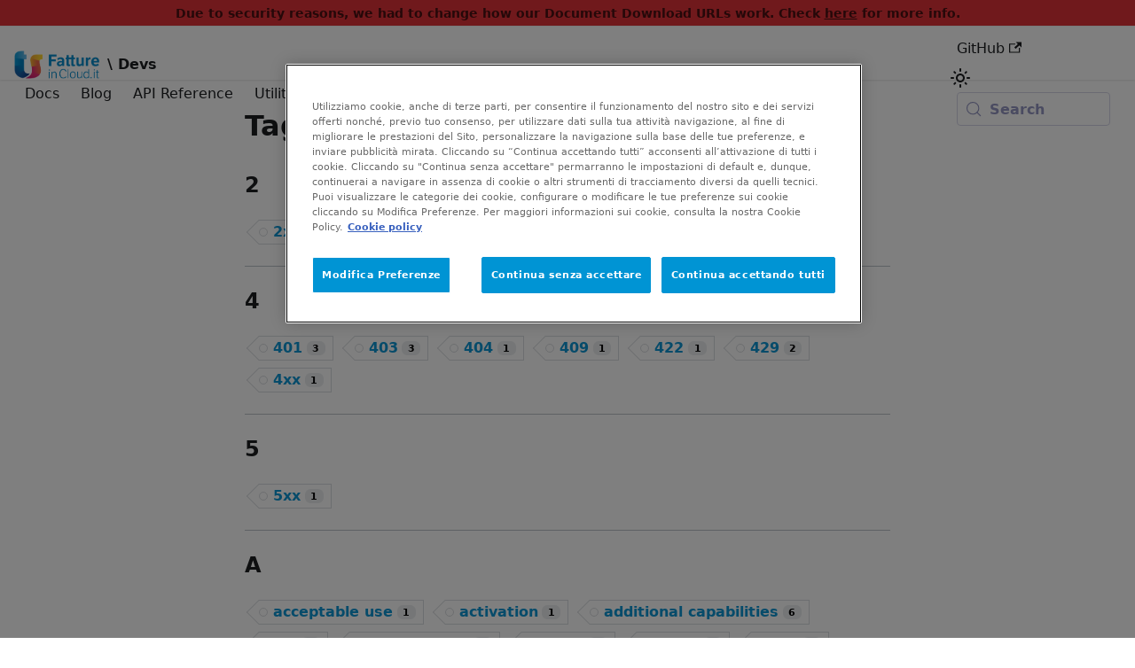

--- FILE ---
content_type: text/html
request_url: https://developers.fattureincloud.it/docs/tags/
body_size: 40977
content:
<!doctype html>
<html lang="en-GB" dir="ltr" class="docs-wrapper plugin-docs plugin-id-default docs-version-current docs-tags-list-page" data-has-hydrated="false">
<head>
<meta charset="UTF-8">
<meta name="generator" content="Docusaurus v3.9.2">
<title data-rh="true">Tags | Fatture in Cloud \ Devs: API V2 &amp; SDKs</title><meta data-rh="true" name="viewport" content="width=device-width,initial-scale=1"><meta data-rh="true" name="twitter:card" content="summary_large_image"><meta data-rh="true" property="og:url" content="https://developers.fattureincloud.it/docs/tags/"><meta data-rh="true" property="og:locale" content="en_GB"><meta data-rh="true" name="docusaurus_locale" content="en-GB"><meta data-rh="true" name="docsearch:language" content="en-GB"><meta data-rh="true" name="docusaurus_version" content="current"><meta data-rh="true" name="docsearch:version" content="current"><meta data-rh="true" property="og:title" content="Tags | Fatture in Cloud \ Devs: API V2 &amp; SDKs"><meta data-rh="true" name="docusaurus_tag" content="doc_tags_list"><meta data-rh="true" name="docsearch:docusaurus_tag" content="doc_tags_list"><link data-rh="true" rel="icon" href="/img/favicon.ico"><link data-rh="true" rel="canonical" href="https://developers.fattureincloud.it/docs/tags/"><link data-rh="true" rel="alternate" href="https://developers.fattureincloud.it/docs/tags/" hreflang="en-GB"><link data-rh="true" rel="alternate" href="https://developers.fattureincloud.it/docs/tags/" hreflang="x-default"><link data-rh="true" rel="preconnect" href="https://XOL1G2ICAG-dsn.algolia.net" crossorigin="anonymous"><link rel="alternate" type="application/rss+xml" href="/blog/rss.xml" title="Fatture in Cloud \ Devs: API V2 &amp; SDKs RSS Feed">
<link rel="alternate" type="application/atom+xml" href="/blog/atom.xml" title="Fatture in Cloud \ Devs: API V2 &amp; SDKs Atom Feed">




<link rel="search" type="application/opensearchdescription+xml" title="Fatture in Cloud \ Devs: API V2 &amp; SDKs" href="/opensearch.xml">


<!-- Google Tag Manager -->
    <script>!function(e,t,a,n){e[n]=e[n]||[],e[n].push({"gtm.start":(new Date).getTime(),event:"gtm.js"});var g=t.getElementsByTagName(a)[0],m=t.createElement(a);m.async=!0,m.src="https://www.googletagmanager.com/gtm.js?id=GTM-TPR8RR7",g.parentNode.insertBefore(m,g)}(window,document,"script","dataLayer")</script>
    <!-- End Google Tag Manager --><link rel="stylesheet" href="/assets/css/styles.46969b83.css">
<script src="/assets/js/runtime~main.a5651507.js" defer="defer"></script>
<script src="/assets/js/main.e10554ab.js" defer="defer"></script>
</head>
<body class="navigation-with-keyboard">
<svg style="display: none;"><defs>
<symbol id="theme-svg-external-link" viewBox="0 0 24 24"><path fill="currentColor" d="M21 13v10h-21v-19h12v2h-10v15h17v-8h2zm3-12h-10.988l4.035 4-6.977 7.07 2.828 2.828 6.977-7.07 4.125 4.172v-11z"/></symbol>
</defs></svg>
<script>!function(){var t=function(){try{return new URLSearchParams(window.location.search).get("docusaurus-theme")}catch(t){}}()||function(){try{return window.localStorage.getItem("theme")}catch(t){}}();document.documentElement.setAttribute("data-theme",t||"light"),document.documentElement.setAttribute("data-theme-choice",t||"light")}(),function(){try{const a=new URLSearchParams(window.location.search).entries();for(var[t,e]of a)if(t.startsWith("docusaurus-data-")){var n=t.replace("docusaurus-data-","data-");document.documentElement.setAttribute(n,e)}}catch(t){}}(),document.documentElement.setAttribute("data-announcement-bar-initially-dismissed",function(){try{return"true"===localStorage.getItem("docusaurus.announcement.dismiss")}catch(t){}return!1}())</script><div id="__docusaurus"><div role="region" aria-label="Skip to main content"><a class="skipToContent_fXgn" href="#__docusaurus_skipToContent_fallback">Skip to main content</a></div><div class="theme-announcement-bar announcementBar_mb4j" style="background-color:#e13238;color:#4b1113" role="banner"><div class="content_knG7 announcementBarContent_xLdY"><b>Due to security reasons, we had to change how our Document Download URLs work. Check <a href="/blog/url-expiration/">here</a> for more info.<b></b></div></div><nav aria-label="Main" class="theme-layout-navbar navbar navbar--fixed-top"><div class="navbar__inner"><div class="theme-layout-navbar-left navbar__items"><button aria-label="Toggle navigation bar" aria-expanded="false" class="navbar__toggle clean-btn" type="button"><svg width="30" height="30" viewBox="0 0 30 30" aria-hidden="true"><path stroke="currentColor" stroke-linecap="round" stroke-miterlimit="10" stroke-width="2" d="M4 7h22M4 15h22M4 23h22"></path></svg></button><a class="navbar__brand" href="/"><div class="navbar__logo"><img src="/img/fic.png" alt="Fatture in Cloud Logo" class="themedComponent_mlkZ themedComponent--light_NVdE"><img src="/img/fic.png" alt="Fatture in Cloud Logo" class="themedComponent_mlkZ themedComponent--dark_xIcU"></div><b class="navbar__title text--truncate">\ Devs</b></a><a class="navbar__item navbar__link" href="/docs/getting-started/">Docs</a><a class="navbar__item navbar__link" href="/blog/">Blog</a><a class="navbar__item navbar__link" href="/api-reference/">API Reference</a><a class="navbar__item navbar__link" href="/utilities/">Utilities</a><a class="navbar__item navbar__link" href="/roadmap/">Roadmap</a><a href="https://github.com/fattureincloud/api/discussions?discussions_q=" target="_blank" rel="noopener noreferrer" class="navbar__item navbar__link">Community<svg width="13.5" height="13.5" aria-label="(opens in new tab)" class="iconExternalLink_nPIU"><use href="#theme-svg-external-link"></use></svg></a></div><div class="theme-layout-navbar-right navbar__items navbar__items--right"><a href="https://github.com/fattureincloud" target="_blank" rel="noopener noreferrer" class="navbar__item navbar__link">GitHub<svg width="13.5" height="13.5" aria-label="(opens in new tab)" class="iconExternalLink_nPIU"><use href="#theme-svg-external-link"></use></svg></a><div class="toggle_vylO colorModeToggle_DEke"><button class="clean-btn toggleButton_gllP toggleButtonDisabled_aARS" type="button" disabled="" title="system mode" aria-label="Switch between dark and light mode (currently system mode)"><svg viewBox="0 0 24 24" width="24" height="24" aria-hidden="true" class="toggleIcon_g3eP lightToggleIcon_pyhR"><path fill="currentColor" d="M12,9c1.65,0,3,1.35,3,3s-1.35,3-3,3s-3-1.35-3-3S10.35,9,12,9 M12,7c-2.76,0-5,2.24-5,5s2.24,5,5,5s5-2.24,5-5 S14.76,7,12,7L12,7z M2,13l2,0c0.55,0,1-0.45,1-1s-0.45-1-1-1l-2,0c-0.55,0-1,0.45-1,1S1.45,13,2,13z M20,13l2,0c0.55,0,1-0.45,1-1 s-0.45-1-1-1l-2,0c-0.55,0-1,0.45-1,1S19.45,13,20,13z M11,2v2c0,0.55,0.45,1,1,1s1-0.45,1-1V2c0-0.55-0.45-1-1-1S11,1.45,11,2z M11,20v2c0,0.55,0.45,1,1,1s1-0.45,1-1v-2c0-0.55-0.45-1-1-1C11.45,19,11,19.45,11,20z M5.99,4.58c-0.39-0.39-1.03-0.39-1.41,0 c-0.39,0.39-0.39,1.03,0,1.41l1.06,1.06c0.39,0.39,1.03,0.39,1.41,0s0.39-1.03,0-1.41L5.99,4.58z M18.36,16.95 c-0.39-0.39-1.03-0.39-1.41,0c-0.39,0.39-0.39,1.03,0,1.41l1.06,1.06c0.39,0.39,1.03,0.39,1.41,0c0.39-0.39,0.39-1.03,0-1.41 L18.36,16.95z M19.42,5.99c0.39-0.39,0.39-1.03,0-1.41c-0.39-0.39-1.03-0.39-1.41,0l-1.06,1.06c-0.39,0.39-0.39,1.03,0,1.41 s1.03,0.39,1.41,0L19.42,5.99z M7.05,18.36c0.39-0.39,0.39-1.03,0-1.41c-0.39-0.39-1.03-0.39-1.41,0l-1.06,1.06 c-0.39,0.39-0.39,1.03,0,1.41s1.03,0.39,1.41,0L7.05,18.36z"></path></svg><svg viewBox="0 0 24 24" width="24" height="24" aria-hidden="true" class="toggleIcon_g3eP darkToggleIcon_wfgR"><path fill="currentColor" d="M9.37,5.51C9.19,6.15,9.1,6.82,9.1,7.5c0,4.08,3.32,7.4,7.4,7.4c0.68,0,1.35-0.09,1.99-0.27C17.45,17.19,14.93,19,12,19 c-3.86,0-7-3.14-7-7C5,9.07,6.81,6.55,9.37,5.51z M12,3c-4.97,0-9,4.03-9,9s4.03,9,9,9s9-4.03,9-9c0-0.46-0.04-0.92-0.1-1.36 c-0.98,1.37-2.58,2.26-4.4,2.26c-2.98,0-5.4-2.42-5.4-5.4c0-1.81,0.89-3.42,2.26-4.4C12.92,3.04,12.46,3,12,3L12,3z"></path></svg><svg viewBox="0 0 24 24" width="24" height="24" aria-hidden="true" class="toggleIcon_g3eP systemToggleIcon_QzmC"><path fill="currentColor" d="m12 21c4.971 0 9-4.029 9-9s-4.029-9-9-9-9 4.029-9 9 4.029 9 9 9zm4.95-13.95c1.313 1.313 2.05 3.093 2.05 4.95s-0.738 3.637-2.05 4.95c-1.313 1.313-3.093 2.05-4.95 2.05v-14c1.857 0 3.637 0.737 4.95 2.05z"></path></svg></button></div><div class="navbarSearchContainer_Bca1"><button type="button" class="DocSearch DocSearch-Button" aria-label="Search (Meta+k)" aria-keyshortcuts="Meta+k"><span class="DocSearch-Button-Container"><svg width="20" height="20" class="DocSearch-Search-Icon" viewBox="0 0 24 24" aria-hidden="true"><circle cx="11" cy="11" r="8" stroke="currentColor" fill="none" stroke-width="1.4"></circle><path d="m21 21-4.3-4.3" stroke="currentColor" fill="none" stroke-linecap="round" stroke-linejoin="round"></path></svg><span class="DocSearch-Button-Placeholder">Search</span></span><span class="DocSearch-Button-Keys"></span></button></div></div></div><div role="presentation" class="navbar-sidebar__backdrop"></div></nav><div id="__docusaurus_skipToContent_fallback" class="theme-layout-main main-wrapper mainWrapper_z2l0"><div class="container margin-vert--lg"><div class="row"><main class="col col--8 col--offset-2"><h1>Tags</h1><section class="margin-vert--lg"><article><h2 class="anchor anchorTargetStickyNavbar_Vzrq" id="2">2<a href="#2" class="hash-link" aria-label="Direct link to 2" title="Direct link to 2" translate="no">​</a></h2><ul class="padding--none"><li class="tag_Nnez"><a rel="tag" class="tag_zVej tagWithCount_h2kH" href="/docs/tags/2-xx/">2xx<span>1</span></a></li></ul><hr></article><article><h2 class="anchor anchorTargetStickyNavbar_Vzrq" id="4">4<a href="#4" class="hash-link" aria-label="Direct link to 4" title="Direct link to 4" translate="no">​</a></h2><ul class="padding--none"><li class="tag_Nnez"><a rel="tag" class="tag_zVej tagWithCount_h2kH" href="/docs/tags/401/">401<span>3</span></a></li><li class="tag_Nnez"><a rel="tag" class="tag_zVej tagWithCount_h2kH" href="/docs/tags/403/">403<span>3</span></a></li><li class="tag_Nnez"><a rel="tag" class="tag_zVej tagWithCount_h2kH" href="/docs/tags/404/">404<span>1</span></a></li><li class="tag_Nnez"><a rel="tag" class="tag_zVej tagWithCount_h2kH" href="/docs/tags/409/">409<span>1</span></a></li><li class="tag_Nnez"><a rel="tag" class="tag_zVej tagWithCount_h2kH" href="/docs/tags/422/">422<span>1</span></a></li><li class="tag_Nnez"><a rel="tag" class="tag_zVej tagWithCount_h2kH" href="/docs/tags/429/">429<span>2</span></a></li><li class="tag_Nnez"><a rel="tag" class="tag_zVej tagWithCount_h2kH" href="/docs/tags/4-xx/">4xx<span>1</span></a></li></ul><hr></article><article><h2 class="anchor anchorTargetStickyNavbar_Vzrq" id="5">5<a href="#5" class="hash-link" aria-label="Direct link to 5" title="Direct link to 5" translate="no">​</a></h2><ul class="padding--none"><li class="tag_Nnez"><a rel="tag" class="tag_zVej tagWithCount_h2kH" href="/docs/tags/5-xx/">5xx<span>1</span></a></li></ul><hr></article><article><h2 class="anchor anchorTargetStickyNavbar_Vzrq" id="A">A<a href="#A" class="hash-link" aria-label="Direct link to A" title="Direct link to A" translate="no">​</a></h2><ul class="padding--none"><li class="tag_Nnez"><a rel="tag" class="tag_zVej tagWithCount_h2kH" href="/docs/tags/acceptable-use/">acceptable use<span>1</span></a></li><li class="tag_Nnez"><a rel="tag" class="tag_zVej tagWithCount_h2kH" href="/docs/tags/activation/">activation<span>1</span></a></li><li class="tag_Nnez"><a rel="tag" class="tag_zVej tagWithCount_h2kH" href="/docs/tags/additional-capabilities/">additional capabilities<span>6</span></a></li><li class="tag_Nnez"><a rel="tag" class="tag_zVej tagWithCount_h2kH" href="/docs/tags/api/">api<span>4</span></a></li><li class="tag_Nnez"><a rel="tag" class="tag_zVej tagWithCount_h2kH" href="/docs/tags/api-reference/">api reference<span>1</span></a></li><li class="tag_Nnez"><a rel="tag" class="tag_zVej tagWithCount_h2kH" href="/docs/tags/api-v-1/">api-v1<span>1</span></a></li><li class="tag_Nnez"><a rel="tag" class="tag_zVej tagWithCount_h2kH" href="/docs/tags/api-v-2/">api-v2<span>1</span></a></li><li class="tag_Nnez"><a rel="tag" class="tag_zVej tagWithCount_h2kH" href="/docs/tags/apis/">apis<span>1</span></a></li><li class="tag_Nnez"><a rel="tag" class="tag_zVej tagWithCount_h2kH" href="/docs/tags/app/">app<span>8</span></a></li><li class="tag_Nnez"><a rel="tag" class="tag_zVej tagWithCount_h2kH" href="/docs/tags/app-store/">app store<span>1</span></a></li><li class="tag_Nnez"><a rel="tag" class="tag_zVej tagWithCount_h2kH" href="/docs/tags/apps-script/">apps script<span>1</span></a></li><li class="tag_Nnez"><a rel="tag" class="tag_zVej tagWithCount_h2kH" href="/docs/tags/attachment/">attachment<span>1</span></a></li><li class="tag_Nnez"><a rel="tag" class="tag_zVej tagWithCount_h2kH" href="/docs/tags/attachments/">attachments<span>1</span></a></li><li class="tag_Nnez"><a rel="tag" class="tag_zVej tagWithCount_h2kH" href="/docs/tags/authentication/">authentication<span>7</span></a></li><li class="tag_Nnez"><a rel="tag" class="tag_zVej tagWithCount_h2kH" href="/docs/tags/authorization/">authorization<span>8</span></a></li><li class="tag_Nnez"><a rel="tag" class="tag_zVej tagWithCount_h2kH" href="/docs/tags/automation/">automation<span>1</span></a></li></ul><hr></article><article><h2 class="anchor anchorTargetStickyNavbar_Vzrq" id="B">B<a href="#B" class="hash-link" aria-label="Direct link to B" title="Direct link to B" translate="no">​</a></h2><ul class="padding--none"><li class="tag_Nnez"><a rel="tag" class="tag_zVej tagWithCount_h2kH" href="/docs/tags/badge/">badge<span>1</span></a></li><li class="tag_Nnez"><a rel="tag" class="tag_zVej tagWithCount_h2kH" href="/docs/tags/basics/">basics<span>13</span></a></li><li class="tag_Nnez"><a rel="tag" class="tag_zVej tagWithCount_h2kH" href="/docs/tags/beginner/">beginner<span>4</span></a></li><li class="tag_Nnez"><a rel="tag" class="tag_zVej tagWithCount_h2kH" href="/docs/tags/brand/">brand<span>1</span></a></li><li class="tag_Nnez"><a rel="tag" class="tag_zVej tagWithCount_h2kH" href="/docs/tags/bugs/">bugs<span>1</span></a></li><li class="tag_Nnez"><a rel="tag" class="tag_zVej tagWithCount_h2kH" href="/docs/tags/button/">button<span>1</span></a></li></ul><hr></article><article><h2 class="anchor anchorTargetStickyNavbar_Vzrq" id="C">C<a href="#C" class="hash-link" aria-label="Direct link to C" title="Direct link to C" translate="no">​</a></h2><ul class="padding--none"><li class="tag_Nnez"><a rel="tag" class="tag_zVej tagWithCount_h2kH" href="/docs/tags/c/">c#<span>18</span></a></li><li class="tag_Nnez"><a rel="tag" class="tag_zVej tagWithCount_h2kH" href="/docs/tags/chunks/">chunks<span>1</span></a></li><li class="tag_Nnez"><a rel="tag" class="tag_zVej tagWithCount_h2kH" href="/docs/tags/client/">client<span>3</span></a></li><li class="tag_Nnez"><a rel="tag" class="tag_zVej tagWithCount_h2kH" href="/docs/tags/client-creation/">client creation<span>1</span></a></li><li class="tag_Nnez"><a rel="tag" class="tag_zVej tagWithCount_h2kH" href="/docs/tags/cloud-events/">cloud events<span>4</span></a></li><li class="tag_Nnez"><a rel="tag" class="tag_zVej tagWithCount_h2kH" href="/docs/tags/code-example/">code example<span>44</span></a></li><li class="tag_Nnez"><a rel="tag" class="tag_zVej tagWithCount_h2kH" href="/docs/tags/codes/">codes<span>1</span></a></li><li class="tag_Nnez"><a rel="tag" class="tag_zVej tagWithCount_h2kH" href="/docs/tags/community/">community<span>2</span></a></li><li class="tag_Nnez"><a rel="tag" class="tag_zVej tagWithCount_h2kH" href="/docs/tags/company/">company<span>2</span></a></li><li class="tag_Nnez"><a rel="tag" class="tag_zVej tagWithCount_h2kH" href="/docs/tags/company-id/">company id<span>1</span></a></li><li class="tag_Nnez"><a rel="tag" class="tag_zVej tagWithCount_h2kH" href="/docs/tags/concepts/">concepts<span>6</span></a></li><li class="tag_Nnez"><a rel="tag" class="tag_zVej tagWithCount_h2kH" href="/docs/tags/connect/">connect<span>1</span></a></li><li class="tag_Nnez"><a rel="tag" class="tag_zVej tagWithCount_h2kH" href="/docs/tags/contract/">contract<span>1</span></a></li><li class="tag_Nnez"><a rel="tag" class="tag_zVej tagWithCount_h2kH" href="/docs/tags/customer/">customer<span>2</span></a></li><li class="tag_Nnez"><a rel="tag" class="tag_zVej tagWithCount_h2kH" href="/docs/tags/customize/">customize<span>6</span></a></li></ul><hr></article><article><h2 class="anchor anchorTargetStickyNavbar_Vzrq" id="D">D<a href="#D" class="hash-link" aria-label="Direct link to D" title="Direct link to D" translate="no">​</a></h2><ul class="padding--none"><li class="tag_Nnez"><a rel="tag" class="tag_zVej tagWithCount_h2kH" href="/docs/tags/delay/">delay<span>1</span></a></li><li class="tag_Nnez"><a rel="tag" class="tag_zVej tagWithCount_h2kH" href="/docs/tags/developer/">developer<span>2</span></a></li><li class="tag_Nnez"><a rel="tag" class="tag_zVej tagWithCount_h2kH" href="/docs/tags/device/">device<span>1</span></a></li><li class="tag_Nnez"><a rel="tag" class="tag_zVej tagWithCount_h2kH" href="/docs/tags/device-code/">device-code<span>1</span></a></li><li class="tag_Nnez"><a rel="tag" class="tag_zVej tagWithCount_h2kH" href="/docs/tags/document-type/">document type<span>1</span></a></li><li class="tag_Nnez"><a rel="tag" class="tag_zVej tagWithCount_h2kH" href="/docs/tags/documentation/">documentation<span>1</span></a></li></ul><hr></article><article><h2 class="anchor anchorTargetStickyNavbar_Vzrq" id="E">E<a href="#E" class="hash-link" aria-label="Direct link to E" title="Direct link to E" translate="no">​</a></h2><ul class="padding--none"><li class="tag_Nnez"><a rel="tag" class="tag_zVej tagWithCount_h2kH" href="/docs/tags/e-invoice/">e-invoice<span>4</span></a></li><li class="tag_Nnez"><a rel="tag" class="tag_zVej tagWithCount_h2kH" href="/docs/tags/entity/">entity<span>1</span></a></li><li class="tag_Nnez"><a rel="tag" class="tag_zVej tagWithCount_h2kH" href="/docs/tags/error/">error<span>1</span></a></li><li class="tag_Nnez"><a rel="tag" class="tag_zVej tagWithCount_h2kH" href="/docs/tags/errors/">errors<span>1</span></a></li><li class="tag_Nnez"><a rel="tag" class="tag_zVej tagWithCount_h2kH" href="/docs/tags/events/">events<span>1</span></a></li><li class="tag_Nnez"><a rel="tag" class="tag_zVej tagWithCount_h2kH" href="/docs/tags/example/">example<span>1</span></a></li><li class="tag_Nnez"><a rel="tag" class="tag_zVej tagWithCount_h2kH" href="/docs/tags/excel/">excel<span>1</span></a></li><li class="tag_Nnez"><a rel="tag" class="tag_zVej tagWithCount_h2kH" href="/docs/tags/expiration/">expiration<span>2</span></a></li><li class="tag_Nnez"><a rel="tag" class="tag_zVej tagWithCount_h2kH" href="/docs/tags/exponential-backoff/">exponential backoff<span>2</span></a></li></ul><hr></article><article><h2 class="anchor anchorTargetStickyNavbar_Vzrq" id="F">F<a href="#F" class="hash-link" aria-label="Direct link to F" title="Direct link to F" translate="no">​</a></h2><ul class="padding--none"><li class="tag_Nnez"><a rel="tag" class="tag_zVej tagWithCount_h2kH" href="/docs/tags/faqs/">faqs<span>1</span></a></li><li class="tag_Nnez"><a rel="tag" class="tag_zVej tagWithCount_h2kH" href="/docs/tags/feature-request/">feature request<span>1</span></a></li><li class="tag_Nnez"><a rel="tag" class="tag_zVej tagWithCount_h2kH" href="/docs/tags/fields/">fields<span>1</span></a></li><li class="tag_Nnez"><a rel="tag" class="tag_zVej tagWithCount_h2kH" href="/docs/tags/fieldset/">fieldset<span>1</span></a></li><li class="tag_Nnez"><a rel="tag" class="tag_zVej tagWithCount_h2kH" href="/docs/tags/file/">file<span>1</span></a></li><li class="tag_Nnez"><a rel="tag" class="tag_zVej tagWithCount_h2kH" href="/docs/tags/filter/">filter<span>4</span></a></li><li class="tag_Nnez"><a rel="tag" class="tag_zVej tagWithCount_h2kH" href="/docs/tags/forbidden/">forbidden<span>3</span></a></li></ul><hr></article><article><h2 class="anchor anchorTargetStickyNavbar_Vzrq" id="G">G<a href="#G" class="hash-link" aria-label="Direct link to G" title="Direct link to G" translate="no">​</a></h2><ul class="padding--none"><li class="tag_Nnez"><a rel="tag" class="tag_zVej tagWithCount_h2kH" href="/docs/tags/general-knowledge/">general knowledge<span>4</span></a></li><li class="tag_Nnez"><a rel="tag" class="tag_zVej tagWithCount_h2kH" href="/docs/tags/generation/">generation<span>1</span></a></li><li class="tag_Nnez"><a rel="tag" class="tag_zVej tagWithCount_h2kH" href="/docs/tags/generator/">generator<span>1</span></a></li><li class="tag_Nnez"><a rel="tag" class="tag_zVej tagWithCount_h2kH" href="/docs/tags/get/">get<span>1</span></a></li><li class="tag_Nnez"><a rel="tag" class="tag_zVej tagWithCount_h2kH" href="/docs/tags/getting-started/">getting started<span>3</span></a></li><li class="tag_Nnez"><a rel="tag" class="tag_zVej tagWithCount_h2kH" href="/docs/tags/go/">go<span>2</span></a></li><li class="tag_Nnez"><a rel="tag" class="tag_zVej tagWithCount_h2kH" href="/docs/tags/google-sheets/">google sheets<span>1</span></a></li><li class="tag_Nnez"><a rel="tag" class="tag_zVej tagWithCount_h2kH" href="/docs/tags/guidelines/">guidelines<span>1</span></a></li><li class="tag_Nnez"><a rel="tag" class="tag_zVej tagWithCount_h2kH" href="/docs/tags/guides/">guides<span>11</span></a></li></ul><hr></article><article><h2 class="anchor anchorTargetStickyNavbar_Vzrq" id="H">H<a href="#H" class="hash-link" aria-label="Direct link to H" title="Direct link to H" translate="no">​</a></h2><ul class="padding--none"><li class="tag_Nnez"><a rel="tag" class="tag_zVej tagWithCount_h2kH" href="/docs/tags/help/">help<span>1</span></a></li><li class="tag_Nnez"><a rel="tag" class="tag_zVej tagWithCount_h2kH" href="/docs/tags/http/">http<span>2</span></a></li></ul><hr></article><article><h2 class="anchor anchorTargetStickyNavbar_Vzrq" id="I">I<a href="#I" class="hash-link" aria-label="Direct link to I" title="Direct link to I" translate="no">​</a></h2><ul class="padding--none"><li class="tag_Nnez"><a rel="tag" class="tag_zVej tagWithCount_h2kH" href="/docs/tags/identity/">identity<span>1</span></a></li><li class="tag_Nnez"><a rel="tag" class="tag_zVej tagWithCount_h2kH" href="/docs/tags/integration/">integration<span>1</span></a></li><li class="tag_Nnez"><a rel="tag" class="tag_zVej tagWithCount_h2kH" href="/docs/tags/introduction/">introduction<span>4</span></a></li><li class="tag_Nnez"><a rel="tag" class="tag_zVej tagWithCount_h2kH" href="/docs/tags/invalid-json/">invalid json<span>1</span></a></li><li class="tag_Nnez"><a rel="tag" class="tag_zVej tagWithCount_h2kH" href="/docs/tags/invoice/">invoice<span>5</span></a></li><li class="tag_Nnez"><a rel="tag" class="tag_zVej tagWithCount_h2kH" href="/docs/tags/invoice-creation/">invoice creation<span>2</span></a></li><li class="tag_Nnez"><a rel="tag" class="tag_zVej tagWithCount_h2kH" href="/docs/tags/issue/">issue<span>1</span></a></li><li class="tag_Nnez"><a rel="tag" class="tag_zVej tagWithCount_h2kH" href="/docs/tags/issued-document/">issued document<span>2</span></a></li><li class="tag_Nnez"><a rel="tag" class="tag_zVej tagWithCount_h2kH" href="/docs/tags/issued-documents/">issued documents<span>2</span></a></li><li class="tag_Nnez"><a rel="tag" class="tag_zVej tagWithCount_h2kH" href="/docs/tags/items/">items<span>2</span></a></li></ul><hr></article><article><h2 class="anchor anchorTargetStickyNavbar_Vzrq" id="J">J<a href="#J" class="hash-link" aria-label="Direct link to J" title="Direct link to J" translate="no">​</a></h2><ul class="padding--none"><li class="tag_Nnez"><a rel="tag" class="tag_zVej tagWithCount_h2kH" href="/docs/tags/java/">java<span>17</span></a></li><li class="tag_Nnez"><a rel="tag" class="tag_zVej tagWithCount_h2kH" href="/docs/tags/javascript/">javascript<span>17</span></a></li><li class="tag_Nnez"><a rel="tag" class="tag_zVej tagWithCount_h2kH" href="/docs/tags/join/">join<span>1</span></a></li></ul><hr></article><article><h2 class="anchor anchorTargetStickyNavbar_Vzrq" id="L">L<a href="#L" class="hash-link" aria-label="Direct link to L" title="Direct link to L" translate="no">​</a></h2><ul class="padding--none"><li class="tag_Nnez"><a rel="tag" class="tag_zVej tagWithCount_h2kH" href="/docs/tags/legal/">legal<span>4</span></a></li><li class="tag_Nnez"><a rel="tag" class="tag_zVej tagWithCount_h2kH" href="/docs/tags/limits/">limits<span>2</span></a></li><li class="tag_Nnez"><a rel="tag" class="tag_zVej tagWithCount_h2kH" href="/docs/tags/list/">list<span>7</span></a></li><li class="tag_Nnez"><a rel="tag" class="tag_zVej tagWithCount_h2kH" href="/docs/tags/login/">login<span>1</span></a></li><li class="tag_Nnez"><a rel="tag" class="tag_zVej tagWithCount_h2kH" href="/docs/tags/logo/">logo<span>1</span></a></li></ul><hr></article><article><h2 class="anchor anchorTargetStickyNavbar_Vzrq" id="M">M<a href="#M" class="hash-link" aria-label="Direct link to M" title="Direct link to M" translate="no">​</a></h2><ul class="padding--none"><li class="tag_Nnez"><a rel="tag" class="tag_zVej tagWithCount_h2kH" href="/docs/tags/manual-authentication/">manual authentication<span>2</span></a></li><li class="tag_Nnez"><a rel="tag" class="tag_zVej tagWithCount_h2kH" href="/docs/tags/marketing/">marketing<span>1</span></a></li><li class="tag_Nnez"><a rel="tag" class="tag_zVej tagWithCount_h2kH" href="/docs/tags/migration/">migration<span>1</span></a></li><li class="tag_Nnez"><a rel="tag" class="tag_zVej tagWithCount_h2kH" href="/docs/tags/multipart/">multipart<span>1</span></a></li></ul><hr></article><article><h2 class="anchor anchorTargetStickyNavbar_Vzrq" id="N">N<a href="#N" class="hash-link" aria-label="Direct link to N" title="Direct link to N" translate="no">​</a></h2><ul class="padding--none"><li class="tag_Nnez"><a rel="tag" class="tag_zVej tagWithCount_h2kH" href="/docs/tags/no-code/">no code<span>1</span></a></li><li class="tag_Nnez"><a rel="tag" class="tag_zVej tagWithCount_h2kH" href="/docs/tags/no-permission/">no_permission<span>2</span></a></li><li class="tag_Nnez"><a rel="tag" class="tag_zVej tagWithCount_h2kH" href="/docs/tags/not-found/">not found<span>1</span></a></li><li class="tag_Nnez"><a rel="tag" class="tag_zVej tagWithCount_h2kH" href="/docs/tags/notification-types/">notification-types<span>1</span></a></li><li class="tag_Nnez"><a rel="tag" class="tag_zVej tagWithCount_h2kH" href="/docs/tags/notifications/">notifications<span>4</span></a></li></ul><hr></article><article><h2 class="anchor anchorTargetStickyNavbar_Vzrq" id="O">O<a href="#O" class="hash-link" aria-label="Direct link to O" title="Direct link to O" translate="no">​</a></h2><ul class="padding--none"><li class="tag_Nnez"><a rel="tag" class="tag_zVej tagWithCount_h2kH" href="/docs/tags/oauth/">oauth<span>8</span></a></li><li class="tag_Nnez"><a rel="tag" class="tag_zVej tagWithCount_h2kH" href="/docs/tags/openapi/">openapi<span>2</span></a></li><li class="tag_Nnez"><a rel="tag" class="tag_zVej tagWithCount_h2kH" href="/docs/tags/optional/">optional<span>6</span></a></li></ul><hr></article><article><h2 class="anchor anchorTargetStickyNavbar_Vzrq" id="P">P<a href="#P" class="hash-link" aria-label="Direct link to P" title="Direct link to P" translate="no">​</a></h2><ul class="padding--none"><li class="tag_Nnez"><a rel="tag" class="tag_zVej tagWithCount_h2kH" href="/docs/tags/page/">page<span>1</span></a></li><li class="tag_Nnez"><a rel="tag" class="tag_zVej tagWithCount_h2kH" href="/docs/tags/pagination/">pagination<span>1</span></a></li><li class="tag_Nnez"><a rel="tag" class="tag_zVej tagWithCount_h2kH" href="/docs/tags/payments/">payments<span>2</span></a></li><li class="tag_Nnez"><a rel="tag" class="tag_zVej tagWithCount_h2kH" href="/docs/tags/permissions/">permissions<span>1</span></a></li><li class="tag_Nnez"><a rel="tag" class="tag_zVej tagWithCount_h2kH" href="/docs/tags/php/">php<span>17</span></a></li><li class="tag_Nnez"><a rel="tag" class="tag_zVej tagWithCount_h2kH" href="/docs/tags/plan/">plan<span>1</span></a></li><li class="tag_Nnez"><a rel="tag" class="tag_zVej tagWithCount_h2kH" href="/docs/tags/policy/">policy<span>1</span></a></li><li class="tag_Nnez"><a rel="tag" class="tag_zVej tagWithCount_h2kH" href="/docs/tags/polling/">polling<span>1</span></a></li><li class="tag_Nnez"><a rel="tag" class="tag_zVej tagWithCount_h2kH" href="/docs/tags/postman/">postman<span>2</span></a></li><li class="tag_Nnez"><a rel="tag" class="tag_zVej tagWithCount_h2kH" href="/docs/tags/power-query/">power query<span>1</span></a></li><li class="tag_Nnez"><a rel="tag" class="tag_zVej tagWithCount_h2kH" href="/docs/tags/privileges/">privileges<span>1</span></a></li><li class="tag_Nnez"><a rel="tag" class="tag_zVej tagWithCount_h2kH" href="/docs/tags/problem/">problem<span>1</span></a></li><li class="tag_Nnez"><a rel="tag" class="tag_zVej tagWithCount_h2kH" href="/docs/tags/python/">python<span>18</span></a></li></ul><hr></article><article><h2 class="anchor anchorTargetStickyNavbar_Vzrq" id="Q">Q<a href="#Q" class="hash-link" aria-label="Direct link to Q" title="Direct link to Q" translate="no">​</a></h2><ul class="padding--none"><li class="tag_Nnez"><a rel="tag" class="tag_zVej tagWithCount_h2kH" href="/docs/tags/query/">query<span>3</span></a></li><li class="tag_Nnez"><a rel="tag" class="tag_zVej tagWithCount_h2kH" href="/docs/tags/questions/">questions<span>2</span></a></li><li class="tag_Nnez"><a rel="tag" class="tag_zVej tagWithCount_h2kH" href="/docs/tags/quickstarts/">quickstarts<span>14</span></a></li><li class="tag_Nnez"><a rel="tag" class="tag_zVej tagWithCount_h2kH" href="/docs/tags/quotas/">quotas<span>3</span></a></li></ul><hr></article><article><h2 class="anchor anchorTargetStickyNavbar_Vzrq" id="R">R<a href="#R" class="hash-link" aria-label="Direct link to R" title="Direct link to R" translate="no">​</a></h2><ul class="padding--none"><li class="tag_Nnez"><a rel="tag" class="tag_zVej tagWithCount_h2kH" href="/docs/tags/rate/">rate<span>1</span></a></li><li class="tag_Nnez"><a rel="tag" class="tag_zVej tagWithCount_h2kH" href="/docs/tags/reference/">reference<span>1</span></a></li><li class="tag_Nnez"><a rel="tag" class="tag_zVej tagWithCount_h2kH" href="/docs/tags/resources/">resources<span>2</span></a></li><li class="tag_Nnez"><a rel="tag" class="tag_zVej tagWithCount_h2kH" href="/docs/tags/response/">response<span>1</span></a></li><li class="tag_Nnez"><a rel="tag" class="tag_zVej tagWithCount_h2kH" href="/docs/tags/rest/">rest<span>2</span></a></li><li class="tag_Nnez"><a rel="tag" class="tag_zVej tagWithCount_h2kH" href="/docs/tags/retry/">retry<span>2</span></a></li><li class="tag_Nnez"><a rel="tag" class="tag_zVej tagWithCount_h2kH" href="/docs/tags/ruby/">ruby<span>16</span></a></li></ul><hr></article><article><h2 class="anchor anchorTargetStickyNavbar_Vzrq" id="S">S<a href="#S" class="hash-link" aria-label="Direct link to S" title="Direct link to S" translate="no">​</a></h2><ul class="padding--none"><li class="tag_Nnez"><a rel="tag" class="tag_zVej tagWithCount_h2kH" href="/docs/tags/scopes/">scopes<span>8</span></a></li><li class="tag_Nnez"><a rel="tag" class="tag_zVej tagWithCount_h2kH" href="/docs/tags/sdi/">sdi<span>2</span></a></li><li class="tag_Nnez"><a rel="tag" class="tag_zVej tagWithCount_h2kH" href="/docs/tags/sdk/">sdk<span>25</span></a></li><li class="tag_Nnez"><a rel="tag" class="tag_zVej tagWithCount_h2kH" href="/docs/tags/server/">server<span>1</span></a></li><li class="tag_Nnez"><a rel="tag" class="tag_zVej tagWithCount_h2kH" href="/docs/tags/shopify/">shopify<span>1</span></a></li><li class="tag_Nnez"><a rel="tag" class="tag_zVej tagWithCount_h2kH" href="/docs/tags/snippet/">snippet<span>1</span></a></li><li class="tag_Nnez"><a rel="tag" class="tag_zVej tagWithCount_h2kH" href="/docs/tags/sort/">sort<span>1</span></a></li><li class="tag_Nnez"><a rel="tag" class="tag_zVej tagWithCount_h2kH" href="/docs/tags/specification/">specification<span>1</span></a></li><li class="tag_Nnez"><a rel="tag" class="tag_zVej tagWithCount_h2kH" href="/docs/tags/spreadsheet/">spreadsheet<span>1</span></a></li><li class="tag_Nnez"><a rel="tag" class="tag_zVej tagWithCount_h2kH" href="/docs/tags/status/">status<span>1</span></a></li><li class="tag_Nnez"><a rel="tag" class="tag_zVej tagWithCount_h2kH" href="/docs/tags/stripe/">stripe<span>1</span></a></li><li class="tag_Nnez"><a rel="tag" class="tag_zVej tagWithCount_h2kH" href="/docs/tags/subscription/">subscription<span>1</span></a></li><li class="tag_Nnez"><a rel="tag" class="tag_zVej tagWithCount_h2kH" href="/docs/tags/subscriptions/">subscriptions<span>2</span></a></li><li class="tag_Nnez"><a rel="tag" class="tag_zVej tagWithCount_h2kH" href="/docs/tags/supplier/">supplier<span>1</span></a></li><li class="tag_Nnez"><a rel="tag" class="tag_zVej tagWithCount_h2kH" href="/docs/tags/support/">support<span>3</span></a></li><li class="tag_Nnez"><a rel="tag" class="tag_zVej tagWithCount_h2kH" href="/docs/tags/swagger/">swagger<span>1</span></a></li><li class="tag_Nnez"><a rel="tag" class="tag_zVej tagWithCount_h2kH" href="/docs/tags/sync/">sync<span>1</span></a></li><li class="tag_Nnez"><a rel="tag" class="tag_zVej tagWithCount_h2kH" href="/docs/tags/syncronization/">syncronization<span>1</span></a></li></ul><hr></article><article><h2 class="anchor anchorTargetStickyNavbar_Vzrq" id="T">T<a href="#T" class="hash-link" aria-label="Direct link to T" title="Direct link to T" translate="no">​</a></h2><ul class="padding--none"><li class="tag_Nnez"><a rel="tag" class="tag_zVej tagWithCount_h2kH" href="/docs/tags/taxes/">taxes<span>1</span></a></li><li class="tag_Nnez"><a rel="tag" class="tag_zVej tagWithCount_h2kH" href="/docs/tags/terms/">terms<span>2</span></a></li><li class="tag_Nnez"><a rel="tag" class="tag_zVej tagWithCount_h2kH" href="/docs/tags/terms-and-conditions/">terms and conditions<span>1</span></a></li><li class="tag_Nnez"><a rel="tag" class="tag_zVej tagWithCount_h2kH" href="/docs/tags/test-calls/">test calls<span>1</span></a></li><li class="tag_Nnez"><a rel="tag" class="tag_zVej tagWithCount_h2kH" href="/docs/tags/the-i-dati-field-is-required/">the i dati field is required<span>1</span></a></li><li class="tag_Nnez"><a rel="tag" class="tag_zVej tagWithCount_h2kH" href="/docs/tags/too-many-requests/">too many requests<span>2</span></a></li><li class="tag_Nnez"><a rel="tag" class="tag_zVej tagWithCount_h2kH" href="/docs/tags/totals/">totals<span>2</span></a></li><li class="tag_Nnez"><a rel="tag" class="tag_zVej tagWithCount_h2kH" href="/docs/tags/transform/">transform<span>1</span></a></li><li class="tag_Nnez"><a rel="tag" class="tag_zVej tagWithCount_h2kH" href="/docs/tags/typescript/">typescript<span>16</span></a></li></ul><hr></article><article><h2 class="anchor anchorTargetStickyNavbar_Vzrq" id="U">U<a href="#U" class="hash-link" aria-label="Direct link to U" title="Direct link to U" translate="no">​</a></h2><ul class="padding--none"><li class="tag_Nnez"><a rel="tag" class="tag_zVej tagWithCount_h2kH" href="/docs/tags/unauthorized/">unauthorized<span>3</span></a></li><li class="tag_Nnez"><a rel="tag" class="tag_zVej tagWithCount_h2kH" href="/docs/tags/unprocessable-entity/">unprocessable entity<span>1</span></a></li><li class="tag_Nnez"><a rel="tag" class="tag_zVej tagWithCount_h2kH" href="/docs/tags/upload/">upload<span>1</span></a></li><li class="tag_Nnez"><a rel="tag" class="tag_zVej tagWithCount_h2kH" href="/docs/tags/use-cases/">use cases<span>1</span></a></li><li class="tag_Nnez"><a rel="tag" class="tag_zVej tagWithCount_h2kH" href="/docs/tags/utilities/">utilities<span>1</span></a></li></ul><hr></article><article><h2 class="anchor anchorTargetStickyNavbar_Vzrq" id="V">V<a href="#V" class="hash-link" aria-label="Direct link to V" title="Direct link to V" translate="no">​</a></h2><ul class="padding--none"><li class="tag_Nnez"><a rel="tag" class="tag_zVej tagWithCount_h2kH" href="/docs/tags/vanilla/">vanilla<span>1</span></a></li><li class="tag_Nnez"><a rel="tag" class="tag_zVej tagWithCount_h2kH" href="/docs/tags/vb/">vb<span>1</span></a></li><li class="tag_Nnez"><a rel="tag" class="tag_zVej tagWithCount_h2kH" href="/docs/tags/visibility/">visibility<span>1</span></a></li></ul><hr></article><article><h2 class="anchor anchorTargetStickyNavbar_Vzrq" id="W">W<a href="#W" class="hash-link" aria-label="Direct link to W" title="Direct link to W" translate="no">​</a></h2><ul class="padding--none"><li class="tag_Nnez"><a rel="tag" class="tag_zVej tagWithCount_h2kH" href="/docs/tags/webhooks/">webhooks<span>6</span></a></li><li class="tag_Nnez"><a rel="tag" class="tag_zVej tagWithCount_h2kH" href="/docs/tags/windows-form/">windows form<span>1</span></a></li></ul><hr></article><article><h2 class="anchor anchorTargetStickyNavbar_Vzrq" id="X">X<a href="#X" class="hash-link" aria-label="Direct link to X" title="Direct link to X" translate="no">​</a></h2><ul class="padding--none"><li class="tag_Nnez"><a rel="tag" class="tag_zVej tagWithCount_h2kH" href="/docs/tags/xlsx/">xlsx<span>1</span></a></li><li class="tag_Nnez"><a rel="tag" class="tag_zVej tagWithCount_h2kH" href="/docs/tags/xml/">xml<span>3</span></a></li></ul><hr></article><article><h2 class="anchor anchorTargetStickyNavbar_Vzrq" id="Z">Z<a href="#Z" class="hash-link" aria-label="Direct link to Z" title="Direct link to Z" translate="no">​</a></h2><ul class="padding--none"><li class="tag_Nnez"><a rel="tag" class="tag_zVej tagWithCount_h2kH" href="/docs/tags/zapier/">zapier<span>5</span></a></li></ul><hr></article></section></main></div></div></div><footer class="theme-layout-footer footer footer--dark"><div class="container container-fluid"><div class="row footer__links"><div class="theme-layout-footer-column col footer__col"><div class="footer__title">Docs</div><ul class="footer__items clean-list"><li class="footer__item"><a class="footer__link-item" href="/docs/getting-started/">Getting Started</a></li><li class="footer__item"><a class="footer__link-item" href="/docs/sdks/">SDKs</a></li><li class="footer__item"><a class="footer__link-item" href="/docs/guides/">Guides</a></li><li class="footer__item"><a class="footer__link-item" href="/api-reference/">API Reference</a></li><li class="footer__item"><a class="footer__link-item" href="/roadmap/">Roadmap</a></li><li class="footer__item"><a class="footer__link-item" href="/docs/legal/">Legal</a></li></ul></div><div class="theme-layout-footer-column col footer__col"><div class="footer__title">Community</div><ul class="footer__items clean-list"><li class="footer__item"><a class="footer__link-item" href="/docs/support/">Support &amp; Feature Request</a></li><li class="footer__item"><a href="https://github.com/fattureincloud/api/discussions?discussions_q=" target="_blank" rel="noopener noreferrer" class="footer__link-item">Github Discussions<svg width="13.5" height="13.5" aria-label="(opens in new tab)" class="iconExternalLink_nPIU"><use href="#theme-svg-external-link"></use></svg></a></li></ul></div><div class="theme-layout-footer-column col footer__col"><div class="footer__title">More</div><ul class="footer__items clean-list"><li class="footer__item"><a class="footer__link-item" href="/blog/">Blog</a></li><li class="footer__item"><a class="footer__link-item" href="/search/">Search</a></li><li class="footer__item"><a href="https://github.com/fattureincloud" target="_blank" rel="noopener noreferrer" class="footer__link-item">GitHub<svg width="13.5" height="13.5" aria-label="(opens in new tab)" class="iconExternalLink_nPIU"><use href="#theme-svg-external-link"></use></svg></a></li><li class="footer__item"><a class="footer__link-item" href="/utilities/">Utilities</a></li></ul></div><div class="theme-layout-footer-column col footer__col"><div class="footer__title">Privacy</div><ul class="footer__items clean-list"><li class="footer__item"><a class="footer__link-item" href="/privacy/privacy-eng/">Privacy Policy [ENG]</a></li><li class="footer__item"><a class="footer__link-item" href="/privacy/cookie-eng/">Cookie Policy [ENG]</a></li><li class="footer__item"><a class="footer__link-item" href="/privacy/privacy-it/">Privacy Policy [IT]</a></li><li class="footer__item"><a class="footer__link-item" href="/privacy/cookie-it/">Cookie Policy [IT]</a></li></ul></div></div><div class="footer__bottom text--center"><div class="footer__copyright">TeamSystem S.p.A. società con socio unico soggetta all’attività di direzione e coordinamento di TeamSystem Holdco S.p.A. - Cap. Soc. € 24.000.000 I.v. - C.C.I.A.A. delle Marche - P.I. 01035310414
        <br>Sede Legale e Amministrativa: Via Sandro Pertini, 88 - 61122 Pesaro (PU) - Tutti i diritti riservati | Mail: info@fattureincloud.it<br><br>© Copyright  2026 - Fatture in Cloud - Tutti i diritti riservati.<br><br>Built with Docusaurus.</div></div></div></footer></div>
<!-- Google Tag Manager (noscript) -->
    <noscript><iframe src="https://www.googletagmanager.com/ns.html?id=GTM-TPR8RR7" height="0" width="0" style="display:none;visibility:hidden"></iframe></noscript>
    <!-- End Google Tag Manager (noscript) --></body>
</html>

--- FILE ---
content_type: text/javascript
request_url: https://developers.fattureincloud.it/assets/js/runtime~main.a5651507.js
body_size: 21250
content:
(()=>{"use strict";var e,f,a,c,d,b={},t={};function r(e){var f=t[e];if(void 0!==f)return f.exports;var a=t[e]={exports:{}};return b[e].call(a.exports,a,a.exports,r),a.exports}r.m=b,e=[],r.O=(f,a,c,d)=>{if(!a){var b=1/0;for(i=0;i<e.length;i++){a=e[i][0],c=e[i][1],d=e[i][2];for(var t=!0,o=0;o<a.length;o++)(!1&d||b>=d)&&Object.keys(r.O).every(e=>r.O[e](a[o]))?a.splice(o--,1):(t=!1,d<b&&(b=d));if(t){e.splice(i--,1);var n=c();void 0!==n&&(f=n)}}return f}d=d||0;for(var i=e.length;i>0&&e[i-1][2]>d;i--)e[i]=e[i-1];e[i]=[a,c,d]},r.n=e=>{var f=e&&e.__esModule?()=>e.default:()=>e;return r.d(f,{a:f}),f},a=Object.getPrototypeOf?e=>Object.getPrototypeOf(e):e=>e.__proto__,r.t=function(e,c){if(1&c&&(e=this(e)),8&c)return e;if("object"==typeof e&&e){if(4&c&&e.__esModule)return e;if(16&c&&"function"==typeof e.then)return e}var d=Object.create(null);r.r(d);var b={};f=f||[null,a({}),a([]),a(a)];for(var t=2&c&&e;("object"==typeof t||"function"==typeof t)&&!~f.indexOf(t);t=a(t))Object.getOwnPropertyNames(t).forEach(f=>b[f]=()=>e[f]);return b.default=()=>e,r.d(d,b),d},r.d=(e,f)=>{for(var a in f)r.o(f,a)&&!r.o(e,a)&&Object.defineProperty(e,a,{enumerable:!0,get:f[a]})},r.f={},r.e=e=>Promise.all(Object.keys(r.f).reduce((f,a)=>(r.f[a](e,f),f),[])),r.u=e=>"assets/js/"+({11:"28f64ea4",29:"438e7342",70:"926354d6",105:"58faf42b",109:"250d3cfa",130:"4e1793bf",136:"8e2be683",149:"6e35c2b4",213:"e0eaa835",250:"16d66db2",329:"712e203b",354:"5f6ea2c7",364:"520a650d",385:"b1009514",443:"a93d9a27",451:"e876b31f",485:"c26ebe5b",529:"08af526d",534:"675317ce",540:"441c68da",608:"31d8f4da",620:"b5cc6369",664:"cceed973",675:"783814b9",725:"c03b8c25",734:"deecaa06",795:"3da2692a",828:"bc505b88",841:"ed9ba9b8",876:"0439ea56",889:"f353014f",941:"ed3050cf",957:"c141421f",1011:"ea313555",1063:"82948786",1098:"9e476dfd",1148:"8058c9a7",1169:"f1e8cc17",1170:"9ac73682",1190:"44c83056",1194:"e6335aca",1221:"ef9fa6fe",1235:"a7456010",1245:"e4a51435",1248:"cc47e27b",1275:"fbb6665c",1297:"e02df4e2",1365:"34cce5a0",1397:"612120dd",1415:"af31e1b5",1416:"d9e16301",1431:"eefad863",1441:"5fdce6da",1451:"9e829c79",1475:"a8ca1cad",1581:"8fcf88b5",1624:"d63ddfdf",1672:"dd04b75e",1726:"f9e74024",1874:"694a174c",1888:"50865fc6",1895:"5faecd60",1903:"acecf23e",1945:"91e4a9a6",1980:"93ed5b1b",2013:"da1477f0",2059:"4233da23",2122:"b4edd246",2138:"1a4e3797",2183:"4925b12c",2228:"54a84c97",2256:"11b43341",2277:"72b5d53f",2278:"1f3c849e",2281:"697e6850",2284:"3efbc792",2348:"89332ed3",2404:"cbabd45f",2413:"dcc249b5",2451:"8b89917d",2535:"93aaee6b",2538:"ffc76917",2541:"aa09e860",2549:"784c7009",2570:"8207ba10",2630:"c992cd9f",2634:"c4f5d8e4",2640:"bdfb5639",2674:"ca36df4d",2703:"1dff0f92",2711:"9e4087bc",2885:"b683ac4a",2889:"5aefd236",2902:"7d74bbd5",2933:"7a9e8c54",2937:"8b43fca9",2991:"af7d267e",3056:"b2e73532",3069:"4e438e01",3082:"bbaff741",3094:"d98eef00",3133:"5139c9c5",3215:"2063472f",3242:"6b892662",3249:"ccc49370",3258:"45953f8a",3259:"7b92f37f",3309:"9cfc6b54",3361:"b9d49617",3425:"09f918f9",3446:"67e85431",3447:"7343bbb7",3456:"fc2d01bc",3538:"e6e78a1b",3551:"578d5964",3554:"7bb58be4",3567:"8f0fd56c",3585:"cdfc9abf",3614:"a5e65760",3653:"3fd3a041",3672:"3cb1c51e",3701:"b35d2cc4",3720:"1ecf9a2f",3721:"392cd1a5",3723:"338dd29c",3751:"3de039c3",3786:"9174058c",3826:"07c9c7ca",3835:"a358ac6a",3874:"875ddf6e",3885:"bcd91b4c",3955:"af87a3ae",3956:"8e873440",3974:"7a4c04a1",3982:"d36b93f4",4048:"43a74f99",4056:"683e4c37",4125:"d1554179",4126:"be08426b",4134:"e3a81bb5",4143:"7b9c368d",4148:"ef855efc",4210:"2792f37a",4212:"621db11d",4230:"af6b17b2",4254:"fc84174d",4267:"bfa9da1d",4279:"df203c0f",4346:"88c10ef6",4386:"41fc9e25",4413:"e3d174cc",4442:"1890f8a4",4477:"cac56bc7",4486:"2dcde665",4541:"29e619f8",4545:"f30f0b54",4597:"4207970c",4657:"0c24be1c",4674:"b2fc40a3",4730:"340be6f9",4765:"884d4464",4787:"3720c009",4811:"2ada4b39",4813:"6875c492",4878:"8a11c1ea",4943:"365dd8d0",4961:"8fef83ea",4976:"0ede4524",5018:"47e08fdc",5027:"786f3a5f",5080:"d5f80ddd",5113:"bd80515e",5173:"0f497bf0",5188:"d102c8da",5215:"2e1ef6b3",5216:"efc12651",5268:"c44650e8",5318:"abe6f8d8",5380:"98e48b4e",5388:"00ea2edf",5404:"672ba3d6",5413:"ac18699a",5414:"8de8f596",5431:"71143679",5719:"607bf90b",5742:"aba21aa0",5767:"de575734",5770:"81a4053c",5803:"fffca35f",5813:"bee7fb49",5829:"ebd08e9e",5855:"bbdac3c2",5898:"cb8a9f33",5928:"56ad99fe",5937:"8afa2293",5958:"1317e5be",6014:"f47d81c2",6038:"3da40234",6085:"17c0c9a0",6137:"540cefc2",6139:"5e702f18",6196:"d8ab4aa8",6212:"1e2d2d05",6259:"b1eadcc7",6325:"4878d09d",6347:"9f6bda84",6413:"b6cbb3e7",6421:"3eef1365",6443:"c45ca271",6462:"18d36e42",6500:"44f6631a",6502:"463988d7",6541:"c107bdd7",6570:"270764d1",6607:"cd678d79",6608:"ceba1f23",6615:"7334f4fc",6675:"06d041be",6870:"9991be19",6898:"f79876b6",6925:"ba475a7a",6962:"e326227d",7077:"ff005427",7089:"ac25e34a",7098:"a7bd4aaa",7138:"0b5d162c",7147:"6732272a",7149:"2e24875c",7173:"a56c7e5f",7182:"f317b3a2",7274:"32c8b40e",7288:"036e0ae9",7290:"d567fc13",7295:"f5edcaec",7305:"0d39e944",7316:"603b1470",7319:"45577b73",7322:"caf36925",7328:"6c41bf98",7329:"9ec0e5d7",7382:"04b03d3c",7384:"eadd4166",7406:"4a7178d1",7426:"dc889c33",7443:"964ae018",7455:"b677ca28",7472:"814f3328",7473:"c78835b2",7479:"47f78f80",7511:"350f69e2",7534:"6a97f347",7538:"0f139549",7550:"943ba680",7554:"dd8b1142",7572:"458179ba",7625:"7331222f",7643:"a6aa9e1f",7655:"f5c88efe",7692:"3ca46ba9",7707:"7fb4432d",7709:"93621d0a",7767:"9b74ad6a",7772:"f4405d4f",7780:"1fb0eb70",7878:"890897c5",7887:"c65bc700",7889:"3ffafa56",7904:"a3f60177",7908:"c1320f19",7924:"d589d3a7",7962:"ffa7e70a",7992:"dd88eed1",8029:"03e58ecc",8040:"fa4441c4",8121:"37daeaf5",8135:"d715066a",8150:"fa875745",8162:"551a5594",8168:"cdf438e2",8169:"5fd3de0a",8204:"fbfd0e7e",8209:"01a85c17",8257:"a7649591",8362:"27e9393c",8401:"17896441",8418:"0914e4d4",8466:"fa5a958a",8468:"bf1930bb",8493:"4f7aff84",8501:"f61d5ad7",8502:"dde91628",8629:"e73a5874",8631:"33a9c3bd",8649:"db651004",8689:"bf147a38",8693:"86be0199",8703:"cc05e985",8717:"d21fc9b3",8738:"c9378f8e",8739:"b29d46a6",8749:"dbfc4782",8760:"a5582ea6",8837:"f24c9a83",8847:"959c6930",8864:"d5f00ad9",8950:"fa676658",8982:"ab5ed1d7",9048:"a94703ab",9056:"1a1cf8a7",9110:"90eb72ec",9171:"176e4f01",9185:"fb42fd06",9203:"6b6b0c7b",9240:"19d4f8fe",9278:"11680401",9287:"2dd9677c",9291:"4397536a",9342:"28f9e8c6",9343:"0ed62166",9348:"9e2c0aa2",9351:"ea752a7d",9352:"638f0e01",9354:"db93d506",9372:"c36e92a0",9374:"747c5f69",9393:"36c171c8",9444:"ba1f6065",9451:"d7a6870e",9478:"92a007b6",9485:"88302423",9519:"ce9aa9bf",9524:"295f86f9",9529:"c9df6c70",9572:"4b7b6a09",9647:"5e95c892",9666:"8dbded35",9679:"7c71fa96",9723:"c9b6e9ea",9732:"cef5c009",9742:"d218ebb3",9745:"97a7d626",9814:"2ee7d882",9858:"36994c47",9896:"50d770c7",9897:"2023b471",9901:"1a6c87b8",9910:"11c68ae2",9911:"c4e51e1f",9919:"3a39ca53",9934:"ebf2aa33",9938:"9d1ab45e",9952:"452e53fc",9974:"5043aa21",9995:"585d852c"}[e]||e)+"."+{11:"dc2240a6",29:"31b39993",70:"5afdba73",105:"dc71e76f",109:"3234f46c",130:"1fa8528d",135:"72bdc287",136:"6d2af826",149:"45dae35f",165:"6c752cca",213:"ef606355",250:"510972a9",310:"5e7cac4b",329:"193ac79e",354:"52c554f8",364:"c73bae81",375:"360e3c5e",385:"1be6f044",443:"7543f869",451:"2942cf27",485:"c11852ea",529:"b848b5b8",534:"7da441c6",540:"aa1bb69d",608:"d08fd4e4",620:"97c060d2",664:"2d9e3819",675:"ac407026",725:"7ddf1102",734:"7fb34ad0",795:"aa712001",828:"f5b315e1",841:"77cc094c",876:"1cf9445e",882:"4381472c",889:"76462031",941:"98412e5d",957:"f5b825fd",1011:"ac9dc829",1039:"7fd674f4",1063:"dcd952d0",1098:"9067e13f",1148:"9580104f",1169:"ecbb150a",1170:"c26a526d",1190:"841cb3c8",1194:"87ad9d1a",1221:"8394121d",1235:"85f217fe",1245:"ed9cf1fa",1248:"bea79f12",1275:"772cdf15",1297:"e7911aa4",1365:"c1366a62",1397:"ebf821ce",1415:"ab7a8469",1416:"1a4c0df7",1431:"c8e449e3",1441:"db80126d",1451:"310a1df6",1475:"38433d46",1575:"5b8d7b18",1581:"394bef62",1624:"dfd36b21",1672:"a002cd22",1726:"1fdff35c",1874:"f2d897e2",1888:"59840f08",1895:"5eee7102",1903:"a382c355",1945:"6d9a24e6",1980:"975a391e",2013:"2f9a078e",2059:"632c76a6",2068:"59b4df32",2076:"8ba51245",2122:"d7c48818",2130:"989657a9",2138:"d0ffa436",2159:"39baf9b9",2183:"19c30c9b",2228:"863466e0",2256:"991c75c8",2277:"4ff1a4a2",2278:"660dd37b",2279:"c5d5980e",2281:"8ed75343",2284:"8cd830fd",2334:"19c9d8ae",2348:"c84d7ffb",2404:"ad8982a3",2413:"8b870b6d",2451:"ed363326",2498:"80da1ddc",2535:"d6956ff3",2538:"b402ef51",2541:"8842de63",2549:"31e7ea99",2560:"56165b52",2570:"2f369687",2630:"a87cdf0d",2634:"b53e619c",2640:"107467eb",2674:"6a923ae3",2693:"6797e40a",2703:"b0800745",2711:"cd2427e8",2822:"41825085",2885:"bb6558f8",2889:"2e5e8f64",2902:"0e619fe3",2933:"0328bc2c",2937:"113f8b9e",2991:"366946b5",3007:"28df5c96",3056:"5d681344",3069:"b3c08795",3082:"9d8ccf5c",3094:"b6f6593e",3106:"82e13d46",3133:"0feef193",3215:"f5a77dcc",3242:"dbde07da",3249:"ec78239c",3258:"322a9ad3",3259:"a4c87b21",3309:"53b820af",3361:"90735754",3425:"7b7983a3",3446:"bee63561",3447:"473bef75",3456:"074d47fc",3538:"ea841fbe",3551:"a90222ac",3554:"f3782bd6",3567:"7c4bc2b7",3585:"a7dee254",3614:"860d93f6",3624:"02861b7a",3653:"0caec63d",3672:"3f6b258f",3701:"4ee08a52",3720:"54ca0fb1",3721:"bf3b59b7",3723:"02ca5771",3736:"4c806610",3751:"2894ec11",3786:"3d244c7e",3826:"c2d5cc3b",3835:"10724dbd",3874:"14edd0e8",3885:"8d1524cd",3955:"5ebb8150",3956:"5b6b8ea4",3974:"8ca95754",3982:"98d88c1f",4048:"8b5a8cb0",4056:"9d669e43",4125:"df6c2027",4126:"d09e1772",4134:"ab7b781d",4143:"929a30b2",4148:"eec79616",4210:"0fca7d95",4212:"bd317c2b",4230:"e91c0cd6",4254:"e42a46eb",4267:"8d43279e",4279:"949404b6",4346:"e7a4ccb8",4386:"644ace69",4413:"a35b114f",4442:"c26f8119",4458:"dda4b445",4477:"3538e186",4486:"d4da6cd4",4504:"5f772f7d",4541:"987056c3",4545:"c3b8cf24",4597:"f97d000d",4657:"0e4e0384",4674:"bd8d2af9",4730:"437a0883",4765:"e6b876d3",4787:"18ee3508",4811:"614e7133",4813:"e3a38d94",4866:"cd8fa0fd",4878:"3a428fce",4914:"5f295750",4943:"6e3164a5",4961:"b767baf0",4976:"e135685d",5018:"3abc0612",5027:"0a4d1213",5080:"5947d57c",5113:"de3efabd",5173:"d560aed8",5188:"24820d92",5215:"ffa72e21",5216:"bc145239",5268:"0ef4d012",5318:"9f0f8251",5380:"bf630dc3",5388:"cc3eb51d",5392:"6486b8a8",5404:"a7ab7cea",5413:"61c0087f",5414:"b0c75003",5431:"b8b43b67",5719:"c9d99efc",5742:"2deb5c0f",5759:"887ae1b5",5767:"e795eb98",5770:"abfea5fa",5775:"f0cd8780",5803:"80b1dc12",5813:"c91696a4",5829:"bbbab6c6",5855:"42f4e4e1",5864:"54de4df1",5898:"f3bdfabc",5928:"534ce1a5",5937:"1cb45262",5958:"df2f8c82",6014:"3e85aede",6038:"2f701013",6085:"51f09d7c",6137:"3c1d1f0f",6139:"2150bb46",6143:"39bef61e",6196:"7a3d013d",6212:"2a8e750f",6259:"ef9e905c",6325:"1502a6e9",6347:"ba2032cc",6413:"d9485ad5",6421:"be918f1d",6433:"96208ad3",6443:"c795b6b8",6462:"15f5ba82",6500:"019fbad6",6502:"22d77959",6541:"4c4fa634",6570:"2c696354",6607:"0537697f",6608:"814a8942",6615:"731e2b59",6675:"3b4a40ad",6795:"486d244f",6796:"76dc9bbd",6870:"abec2bbd",6898:"e5d5db3b",6925:"f665277c",6962:"42d6eb29",7077:"e268533b",7089:"64cf8aa9",7098:"c5eb2b98",7138:"a08cfdfe",7147:"e93dc045",7149:"8ffd4d3c",7173:"6e13a79c",7182:"0a0c2fa1",7274:"909e9546",7288:"ea54b5e4",7290:"621dd29a",7295:"66cb5467",7305:"c5502cbd",7316:"49ad14cc",7319:"21bb2322",7322:"fa330794",7328:"fb7fcf8c",7329:"b5164f52",7340:"2f5ef7cb",7382:"7fde2b40",7384:"2f1239e8",7406:"e5b2a1ca",7426:"a6113175",7443:"fa76819d",7455:"f4785501",7472:"e6e51b7c",7473:"c847791a",7479:"ba82bcaa",7511:"695bf767",7534:"d9b3d709",7538:"f658e4b6",7550:"5206d33b",7554:"46f34727",7572:"d3264457",7625:"6a0d3cf6",7643:"b49cf277",7655:"dfdb7a86",7692:"394b0544",7707:"a94ba8d6",7709:"5ca4c2de",7767:"444a7b51",7772:"84958075",7780:"7aa51064",7835:"ca37e441",7878:"eced14cf",7887:"1448a00b",7889:"931c1c28",7900:"e151cda8",7904:"c0eb64b8",7908:"63f9babc",7924:"ae61b16e",7962:"d1617c5d",7992:"b7b46a1d",8029:"af4af2dc",8040:"b9458831",8121:"6e6cbbb1",8135:"d80c5155",8150:"2022913a",8162:"bcfe7b3c",8168:"452af244",8169:"deceec82",8188:"5e5734cc",8204:"e41f8ca5",8209:"fd95da5e",8252:"3c499d10",8257:"fa8cc6c5",8362:"44a9dd29",8379:"ec26792f",8401:"c6fbbaf9",8418:"a710caf8",8466:"349e6b17",8468:"028a1dbb",8493:"8c54d2c8",8501:"9dc20e06",8502:"4fc810da",8583:"23e99e87",8629:"83ed35b3",8631:"5bd5ada1",8649:"f223259d",8665:"b303fc92",8689:"f6a4342c",8693:"e067ad8f",8703:"c0f4ad93",8716:"8df3cdf2",8717:"f9a464ac",8731:"0b464d27",8738:"23f1ca76",8739:"eedf8004",8749:"c527f07c",8760:"1ad3acba",8837:"298d484a",8847:"eb06b127",8864:"5725e3de",8913:"533a2c16",8931:"3469d89a",8950:"72a80fee",8982:"d5a54533",9048:"98143b1a",9056:"150594fe",9107:"c6f51bf5",9110:"ed0bca5b",9157:"22c558c9",9171:"fc8d7b46",9185:"00878a60",9203:"18fdd523",9240:"1083a2e3",9245:"290dbba4",9278:"27e90d09",9287:"b253e993",9291:"3d498e71",9342:"2d51238c",9343:"571c19a5",9348:"f705c2c4",9349:"52a86f89",9351:"f610ac16",9352:"a1aa0fb0",9354:"d32981ea",9372:"187760dc",9374:"ab4c268e",9393:"14409943",9444:"9489bb2e",9451:"25c7a23a",9478:"7edb325a",9485:"0a4e2901",9519:"9dc487bf",9524:"cec9e0c0",9529:"cb203aac",9572:"42a71ad0",9647:"cf1afe20",9666:"f15b72f8",9679:"effd8a3c",9723:"b5351009",9732:"5f8cb284",9742:"ad4a6daf",9745:"b37914d5",9814:"f3fc5dc7",9858:"cc7a2e10",9896:"12ee9971",9897:"2670788d",9901:"b48bcfb5",9910:"eaf0aff7",9911:"8d458d48",9919:"a3d0fbea",9934:"b82afb14",9938:"69f997ff",9952:"63c85bd1",9974:"3ca7c7a5",9995:"045a015c"}[e]+".js",r.miniCssF=e=>{},r.g=function(){if("object"==typeof globalThis)return globalThis;try{return this||new Function("return this")()}catch(e){if("object"==typeof window)return window}}(),r.o=(e,f)=>Object.prototype.hasOwnProperty.call(e,f),c={},d="fic-docusaurus:",r.l=(e,f,a,b)=>{if(c[e])c[e].push(f);else{var t,o;if(void 0!==a)for(var n=document.getElementsByTagName("script"),i=0;i<n.length;i++){var u=n[i];if(u.getAttribute("src")==e||u.getAttribute("data-webpack")==d+a){t=u;break}}t||(o=!0,(t=document.createElement("script")).charset="utf-8",t.timeout=120,r.nc&&t.setAttribute("nonce",r.nc),t.setAttribute("data-webpack",d+a),t.src=e),c[e]=[f];var l=(f,a)=>{t.onerror=t.onload=null,clearTimeout(s);var d=c[e];if(delete c[e],t.parentNode&&t.parentNode.removeChild(t),d&&d.forEach(e=>e(a)),f)return f(a)},s=setTimeout(l.bind(null,void 0,{type:"timeout",target:t}),12e4);t.onerror=l.bind(null,t.onerror),t.onload=l.bind(null,t.onload),o&&document.head.appendChild(t)}},r.r=e=>{"undefined"!=typeof Symbol&&Symbol.toStringTag&&Object.defineProperty(e,Symbol.toStringTag,{value:"Module"}),Object.defineProperty(e,"__esModule",{value:!0})},r.p="/",r.gca=function(e){return e={11680401:"9278",17896441:"8401",71143679:"5431",82948786:"1063",88302423:"9485","28f64ea4":"11","438e7342":"29","926354d6":"70","58faf42b":"105","250d3cfa":"109","4e1793bf":"130","8e2be683":"136","6e35c2b4":"149",e0eaa835:"213","16d66db2":"250","712e203b":"329","5f6ea2c7":"354","520a650d":"364",b1009514:"385",a93d9a27:"443",e876b31f:"451",c26ebe5b:"485","08af526d":"529","675317ce":"534","441c68da":"540","31d8f4da":"608",b5cc6369:"620",cceed973:"664","783814b9":"675",c03b8c25:"725",deecaa06:"734","3da2692a":"795",bc505b88:"828",ed9ba9b8:"841","0439ea56":"876",f353014f:"889",ed3050cf:"941",c141421f:"957",ea313555:"1011","9e476dfd":"1098","8058c9a7":"1148",f1e8cc17:"1169","9ac73682":"1170","44c83056":"1190",e6335aca:"1194",ef9fa6fe:"1221",a7456010:"1235",e4a51435:"1245",cc47e27b:"1248",fbb6665c:"1275",e02df4e2:"1297","34cce5a0":"1365","612120dd":"1397",af31e1b5:"1415",d9e16301:"1416",eefad863:"1431","5fdce6da":"1441","9e829c79":"1451",a8ca1cad:"1475","8fcf88b5":"1581",d63ddfdf:"1624",dd04b75e:"1672",f9e74024:"1726","694a174c":"1874","50865fc6":"1888","5faecd60":"1895",acecf23e:"1903","91e4a9a6":"1945","93ed5b1b":"1980",da1477f0:"2013","4233da23":"2059",b4edd246:"2122","1a4e3797":"2138","4925b12c":"2183","54a84c97":"2228","11b43341":"2256","72b5d53f":"2277","1f3c849e":"2278","697e6850":"2281","3efbc792":"2284","89332ed3":"2348",cbabd45f:"2404",dcc249b5:"2413","8b89917d":"2451","93aaee6b":"2535",ffc76917:"2538",aa09e860:"2541","784c7009":"2549","8207ba10":"2570",c992cd9f:"2630",c4f5d8e4:"2634",bdfb5639:"2640",ca36df4d:"2674","1dff0f92":"2703","9e4087bc":"2711",b683ac4a:"2885","5aefd236":"2889","7d74bbd5":"2902","7a9e8c54":"2933","8b43fca9":"2937",af7d267e:"2991",b2e73532:"3056","4e438e01":"3069",bbaff741:"3082",d98eef00:"3094","5139c9c5":"3133","2063472f":"3215","6b892662":"3242",ccc49370:"3249","45953f8a":"3258","7b92f37f":"3259","9cfc6b54":"3309",b9d49617:"3361","09f918f9":"3425","67e85431":"3446","7343bbb7":"3447",fc2d01bc:"3456",e6e78a1b:"3538","578d5964":"3551","7bb58be4":"3554","8f0fd56c":"3567",cdfc9abf:"3585",a5e65760:"3614","3fd3a041":"3653","3cb1c51e":"3672",b35d2cc4:"3701","1ecf9a2f":"3720","392cd1a5":"3721","338dd29c":"3723","3de039c3":"3751","9174058c":"3786","07c9c7ca":"3826",a358ac6a:"3835","875ddf6e":"3874",bcd91b4c:"3885",af87a3ae:"3955","8e873440":"3956","7a4c04a1":"3974",d36b93f4:"3982","43a74f99":"4048","683e4c37":"4056",d1554179:"4125",be08426b:"4126",e3a81bb5:"4134","7b9c368d":"4143",ef855efc:"4148","2792f37a":"4210","621db11d":"4212",af6b17b2:"4230",fc84174d:"4254",bfa9da1d:"4267",df203c0f:"4279","88c10ef6":"4346","41fc9e25":"4386",e3d174cc:"4413","1890f8a4":"4442",cac56bc7:"4477","2dcde665":"4486","29e619f8":"4541",f30f0b54:"4545","4207970c":"4597","0c24be1c":"4657",b2fc40a3:"4674","340be6f9":"4730","884d4464":"4765","3720c009":"4787","2ada4b39":"4811","6875c492":"4813","8a11c1ea":"4878","365dd8d0":"4943","8fef83ea":"4961","0ede4524":"4976","47e08fdc":"5018","786f3a5f":"5027",d5f80ddd:"5080",bd80515e:"5113","0f497bf0":"5173",d102c8da:"5188","2e1ef6b3":"5215",efc12651:"5216",c44650e8:"5268",abe6f8d8:"5318","98e48b4e":"5380","00ea2edf":"5388","672ba3d6":"5404",ac18699a:"5413","8de8f596":"5414","607bf90b":"5719",aba21aa0:"5742",de575734:"5767","81a4053c":"5770",fffca35f:"5803",bee7fb49:"5813",ebd08e9e:"5829",bbdac3c2:"5855",cb8a9f33:"5898","56ad99fe":"5928","8afa2293":"5937","1317e5be":"5958",f47d81c2:"6014","3da40234":"6038","17c0c9a0":"6085","540cefc2":"6137","5e702f18":"6139",d8ab4aa8:"6196","1e2d2d05":"6212",b1eadcc7:"6259","4878d09d":"6325","9f6bda84":"6347",b6cbb3e7:"6413","3eef1365":"6421",c45ca271:"6443","18d36e42":"6462","44f6631a":"6500","463988d7":"6502",c107bdd7:"6541","270764d1":"6570",cd678d79:"6607",ceba1f23:"6608","7334f4fc":"6615","06d041be":"6675","9991be19":"6870",f79876b6:"6898",ba475a7a:"6925",e326227d:"6962",ff005427:"7077",ac25e34a:"7089",a7bd4aaa:"7098","0b5d162c":"7138","6732272a":"7147","2e24875c":"7149",a56c7e5f:"7173",f317b3a2:"7182","32c8b40e":"7274","036e0ae9":"7288",d567fc13:"7290",f5edcaec:"7295","0d39e944":"7305","603b1470":"7316","45577b73":"7319",caf36925:"7322","6c41bf98":"7328","9ec0e5d7":"7329","04b03d3c":"7382",eadd4166:"7384","4a7178d1":"7406",dc889c33:"7426","964ae018":"7443",b677ca28:"7455","814f3328":"7472",c78835b2:"7473","47f78f80":"7479","350f69e2":"7511","6a97f347":"7534","0f139549":"7538","943ba680":"7550",dd8b1142:"7554","458179ba":"7572","7331222f":"7625",a6aa9e1f:"7643",f5c88efe:"7655","3ca46ba9":"7692","7fb4432d":"7707","93621d0a":"7709","9b74ad6a":"7767",f4405d4f:"7772","1fb0eb70":"7780","890897c5":"7878",c65bc700:"7887","3ffafa56":"7889",a3f60177:"7904",c1320f19:"7908",d589d3a7:"7924",ffa7e70a:"7962",dd88eed1:"7992","03e58ecc":"8029",fa4441c4:"8040","37daeaf5":"8121",d715066a:"8135",fa875745:"8150","551a5594":"8162",cdf438e2:"8168","5fd3de0a":"8169",fbfd0e7e:"8204","01a85c17":"8209",a7649591:"8257","27e9393c":"8362","0914e4d4":"8418",fa5a958a:"8466",bf1930bb:"8468","4f7aff84":"8493",f61d5ad7:"8501",dde91628:"8502",e73a5874:"8629","33a9c3bd":"8631",db651004:"8649",bf147a38:"8689","86be0199":"8693",cc05e985:"8703",d21fc9b3:"8717",c9378f8e:"8738",b29d46a6:"8739",dbfc4782:"8749",a5582ea6:"8760",f24c9a83:"8837","959c6930":"8847",d5f00ad9:"8864",fa676658:"8950",ab5ed1d7:"8982",a94703ab:"9048","1a1cf8a7":"9056","90eb72ec":"9110","176e4f01":"9171",fb42fd06:"9185","6b6b0c7b":"9203","19d4f8fe":"9240","2dd9677c":"9287","4397536a":"9291","28f9e8c6":"9342","0ed62166":"9343","9e2c0aa2":"9348",ea752a7d:"9351","638f0e01":"9352",db93d506:"9354",c36e92a0:"9372","747c5f69":"9374","36c171c8":"9393",ba1f6065:"9444",d7a6870e:"9451","92a007b6":"9478",ce9aa9bf:"9519","295f86f9":"9524",c9df6c70:"9529","4b7b6a09":"9572","5e95c892":"9647","8dbded35":"9666","7c71fa96":"9679",c9b6e9ea:"9723",cef5c009:"9732",d218ebb3:"9742","97a7d626":"9745","2ee7d882":"9814","36994c47":"9858","50d770c7":"9896","2023b471":"9897","1a6c87b8":"9901","11c68ae2":"9910",c4e51e1f:"9911","3a39ca53":"9919",ebf2aa33:"9934","9d1ab45e":"9938","452e53fc":"9952","5043aa21":"9974","585d852c":"9995"}[e]||e,r.p+r.u(e)},(()=>{var e={5354:0,1869:0};r.f.j=(f,a)=>{var c=r.o(e,f)?e[f]:void 0;if(0!==c)if(c)a.push(c[2]);else if(/^(1869|5354)$/.test(f))e[f]=0;else{var d=new Promise((a,d)=>c=e[f]=[a,d]);a.push(c[2]=d);var b=r.p+r.u(f),t=new Error;r.l(b,a=>{if(r.o(e,f)&&(0!==(c=e[f])&&(e[f]=void 0),c)){var d=a&&("load"===a.type?"missing":a.type),b=a&&a.target&&a.target.src;t.message="Loading chunk "+f+" failed.\n("+d+": "+b+")",t.name="ChunkLoadError",t.type=d,t.request=b,c[1](t)}},"chunk-"+f,f)}},r.O.j=f=>0===e[f];var f=(f,a)=>{var c,d,b=a[0],t=a[1],o=a[2],n=0;if(b.some(f=>0!==e[f])){for(c in t)r.o(t,c)&&(r.m[c]=t[c]);if(o)var i=o(r)}for(f&&f(a);n<b.length;n++)d=b[n],r.o(e,d)&&e[d]&&e[d][0](),e[d]=0;return r.O(i)},a=self.webpackChunkfic_docusaurus=self.webpackChunkfic_docusaurus||[];a.forEach(f.bind(null,0)),a.push=f.bind(null,a.push.bind(a))})()})();

--- FILE ---
content_type: text/javascript
request_url: https://developers.fattureincloud.it/assets/js/main.e10554ab.js
body_size: 550732
content:
/*! For license information please see main.e10554ab.js.LICENSE.txt */
(self.webpackChunkfic_docusaurus=self.webpackChunkfic_docusaurus||[]).push([[8792],{2098:(e,t,n)=>{"use strict";n.d(t,{o:()=>s});var a=n(97639),o=n(56347),r=n(64609);function s(){const{siteConfig:{baseUrl:e,trailingSlash:t},i18n:{localeConfigs:n}}=(0,a.A)(),{pathname:s}=(0,o.zy)(),i=(0,r.Ks)(s,{trailingSlash:t,baseUrl:e}).replace(e,"");return{createUrl:function({locale:e,fullyQualified:t}){const a=function(e){const t=n[e];if(!t)throw new Error(`Unexpected Docusaurus bug, no locale config found for locale=${e}`);return t}(e);return`${`${t?a.url:""}`}${a.baseUrl}${i}`}}}},2117:(e,t,n)=>{"use strict";var a=n(96540),o=n(5338),r=n(80545),s=n(54625),i=n(4784),c=n(31712);const l=[n(85300),n(74753),n(75729),n(58252)];var u=n(92413),d=n(56347),p=n(22831),f=n(74848);function g({children:e}){return(0,f.jsx)(f.Fragment,{children:e})}var h=n(84030);const m=e=>e.defaultFormatter(e);function b({children:e}){return(0,f.jsx)(h.AL,{formatter:m,children:e})}function y({children:e}){return(0,f.jsx)(b,{children:e})}var v=n(21141),_=n(97639),x=n(98180),k=n(86957),w=n(17153),S=n(2098),E=n(19503),C=n(61482),T=n(64609),A=n(51210);function j(){const{i18n:{currentLocale:e,defaultLocale:t,localeConfigs:n}}=(0,_.A)(),a=(0,S.o)(),o=n[e].htmlLang,r=e=>e.replace("-","_");return(0,f.jsxs)(v.A,{children:[Object.entries(n).map(([e,{htmlLang:t}])=>(0,f.jsx)("link",{rel:"alternate",href:a.createUrl({locale:e,fullyQualified:!0}),hrefLang:t},e)),(0,f.jsx)("link",{rel:"alternate",href:a.createUrl({locale:t,fullyQualified:!0}),hrefLang:"x-default"}),(0,f.jsx)("meta",{property:"og:locale",content:r(o)}),Object.values(n).filter(e=>o!==e.htmlLang).map(e=>(0,f.jsx)("meta",{property:"og:locale:alternate",content:r(e.htmlLang)},`meta-og-${e.htmlLang}`))]})}function P({permalink:e}){const{siteConfig:{url:t}}=(0,_.A)(),n=function(){const{siteConfig:{url:e,baseUrl:t,trailingSlash:n}}=(0,_.A)(),{pathname:a}=(0,d.zy)();return e+(0,T.Ks)((0,x.Ay)(a),{trailingSlash:n,baseUrl:t})}(),a=e?`${t}${e}`:n;return(0,f.jsxs)(v.A,{children:[(0,f.jsx)("meta",{property:"og:url",content:a}),(0,f.jsx)("link",{rel:"canonical",href:a})]})}function O(){const{i18n:{currentLocale:e}}=(0,_.A)(),{metadata:t,image:n}=(0,k.p)();return(0,f.jsxs)(f.Fragment,{children:[(0,f.jsxs)(v.A,{children:[(0,f.jsx)("meta",{name:"twitter:card",content:"summary_large_image"}),(0,f.jsx)("body",{className:E.w})]}),n&&(0,f.jsx)(w.be,{image:n}),(0,f.jsx)(P,{}),(0,f.jsx)(j,{}),(0,f.jsx)(A.A,{tag:C.C,locale:e}),(0,f.jsx)(v.A,{children:t.map((e,t)=>(0,f.jsx)("meta",{...e},t))})]})}const N=new Map;var L=n(48848),R=n(53366),I=n(36494);function M(e,...t){const n=l.map(n=>{const a=n.default?.[e]??n[e];return a?.(...t)});return()=>n.forEach(e=>e?.())}const D=function({children:e,location:t,previousLocation:n}){return(0,I.A)(()=>{n!==t&&(!function({location:e,previousLocation:t}){if(!t)return;const n=e.pathname===t.pathname,a=e.hash===t.hash,o=e.search===t.search;if(n&&a&&!o)return;const{hash:r}=e;if(r){const e=decodeURIComponent(r.substring(1)),t=document.getElementById(e);t?.scrollIntoView()}else window.scrollTo(0,0)}({location:t,previousLocation:n}),M("onRouteDidUpdate",{previousLocation:n,location:t}))},[n,t]),e};function F(e){const t=Array.from(new Set([e,decodeURI(e)])).map(e=>(0,p.u)(u.A,e)).flat();return Promise.all(t.map(e=>e.route.component.preload?.()))}class B extends a.Component{previousLocation;routeUpdateCleanupCb;constructor(e){super(e),this.previousLocation=null,this.routeUpdateCleanupCb=c.A.canUseDOM?M("onRouteUpdate",{previousLocation:null,location:this.props.location}):()=>{},this.state={nextRouteHasLoaded:!0}}shouldComponentUpdate(e,t){if(e.location===this.props.location)return t.nextRouteHasLoaded;const n=e.location;return this.previousLocation=this.props.location,this.setState({nextRouteHasLoaded:!1}),this.routeUpdateCleanupCb=M("onRouteUpdate",{previousLocation:this.previousLocation,location:n}),F(n.pathname).then(()=>{this.routeUpdateCleanupCb(),this.setState({nextRouteHasLoaded:!0})}).catch(e=>{console.warn(e),window.location.reload()}),!1}render(){const{children:e,location:t}=this.props;return(0,f.jsx)(D,{previousLocation:this.previousLocation,location:t,children:(0,f.jsx)(d.qh,{location:t,render:()=>e})})}}const z=B,$="__docusaurus-base-url-issue-banner-suggestion-container";function q(e){return`\ndocument.addEventListener('DOMContentLoaded', function maybeInsertBanner() {\n  var shouldInsert = typeof window['docusaurus'] === 'undefined';\n  shouldInsert && insertBanner();\n});\n\nfunction insertBanner() {\n  var bannerContainer = document.createElement('div');\n  bannerContainer.id = '__docusaurus-base-url-issue-banner-container';\n  var bannerHtml = ${JSON.stringify(function(e){return`\n<div id="__docusaurus-base-url-issue-banner" style="border: thick solid red; background-color: rgb(255, 230, 179); margin: 20px; padding: 20px; font-size: 20px;">\n   <p style="font-weight: bold; font-size: 30px;">Your Docusaurus site did not load properly.</p>\n   <p>A very common reason is a wrong site <a href="https://docusaurus.io/docs/docusaurus.config.js/#baseUrl" style="font-weight: bold;">baseUrl configuration</a>.</p>\n   <p>Current configured baseUrl = <span style="font-weight: bold; color: red;">${e}</span> ${"/"===e?" (default value)":""}</p>\n   <p>We suggest trying baseUrl = <span id="${$}" style="font-weight: bold; color: green;"></span></p>\n</div>\n`}(e)).replace(/</g,"\\<")};\n  bannerContainer.innerHTML = bannerHtml;\n  document.body.prepend(bannerContainer);\n  var suggestionContainer = document.getElementById('${$}');\n  var actualHomePagePath = window.location.pathname;\n  var suggestedBaseUrl = actualHomePagePath.substr(-1) === '/'\n        ? actualHomePagePath\n        : actualHomePagePath + '/';\n  suggestionContainer.innerHTML = suggestedBaseUrl;\n}\n`}function U(){const{siteConfig:{baseUrl:e}}=(0,_.A)();return(0,f.jsx)(f.Fragment,{children:!c.A.canUseDOM&&(0,f.jsx)(v.A,{children:(0,f.jsx)("script",{children:q(e)})})})}function H(){const{siteConfig:{baseUrl:e,baseUrlIssueBanner:t}}=(0,_.A)(),{pathname:n}=(0,d.zy)();return t&&n===e?(0,f.jsx)(U,{}):null}function V(){const{siteConfig:{favicon:e,title:t,noIndex:n},i18n:{currentLocale:a,localeConfigs:o}}=(0,_.A)(),r=(0,x.Ay)(e),{htmlLang:s,direction:i}=o[a];return(0,f.jsxs)(v.A,{children:[(0,f.jsx)("html",{lang:s,dir:i}),(0,f.jsx)("title",{children:t}),(0,f.jsx)("meta",{property:"og:title",content:t}),(0,f.jsx)("meta",{name:"viewport",content:"width=device-width, initial-scale=1.0"}),n&&(0,f.jsx)("meta",{name:"robots",content:"noindex, nofollow"}),e&&(0,f.jsx)("link",{rel:"icon",href:r})]})}var G=n(33832),W=n(11062);function K(){const e=(0,W.A)();return(0,f.jsx)(v.A,{children:(0,f.jsx)("html",{"data-has-hydrated":e})})}const Z=(0,p.v)(u.A);function Y(){const e=function(e){if(N.has(e.pathname))return{...e,pathname:N.get(e.pathname)};if((0,p.u)(u.A,e.pathname).some(({route:e})=>!0===e.exact))return N.set(e.pathname,e.pathname),e;const t=e.pathname.trim().replace(/(?:\/index)?\.html$/,"")||"/";return N.set(e.pathname,t),{...e,pathname:t}}((0,d.zy)());return(0,f.jsx)(z,{location:e,children:Z})}function Q(){return(0,f.jsx)(G.A,{children:(0,f.jsx)(R.l,{children:(0,f.jsxs)(L.x,{children:[(0,f.jsx)(g,{children:(0,f.jsxs)(y,{children:[(0,f.jsx)(V,{}),(0,f.jsx)(O,{}),(0,f.jsx)(H,{}),(0,f.jsx)(Y,{})]})}),(0,f.jsx)(K,{})]})})})}var X=n(84054);const J=function(e){try{return document.createElement("link").relList.supports(e)}catch{return!1}}("prefetch")?function(e){return new Promise((t,n)=>{if("undefined"==typeof document)return void n();const a=document.createElement("link");a.setAttribute("rel","prefetch"),a.setAttribute("href",e),a.onload=()=>t(),a.onerror=()=>n();const o=document.getElementsByTagName("head")[0]??document.getElementsByName("script")[0]?.parentNode;o?.appendChild(a)})}:function(e){return new Promise((t,n)=>{const a=new XMLHttpRequest;a.open("GET",e,!0),a.withCredentials=!0,a.onload=()=>{200===a.status?t():n()},a.send(null)})};var ee=n(81604);const te=new Set,ne=new Set,ae=()=>navigator.connection?.effectiveType.includes("2g")||navigator.connection?.saveData,oe={prefetch:e=>{if(!(e=>!ae()&&!ne.has(e)&&!te.has(e))(e))return!1;te.add(e);const t=(0,p.u)(u.A,e).flatMap(e=>{return t=e.route.path,Object.entries(X).filter(([e])=>e.replace(/-[^-]+$/,"")===t).flatMap(([,e])=>Object.values((0,ee.A)(e)));var t});return Promise.all(t.map(e=>{const t=n.gca(e);return t&&!t.includes("undefined")?J(t).catch(()=>{}):Promise.resolve()}))},preload:e=>!!(e=>!ae()&&!ne.has(e))(e)&&(ne.add(e),F(e))},re=Object.freeze(oe);function se({children:e}){return"hash"===i.default.future.experimental_router?(0,f.jsx)(s.I9,{children:e}):(0,f.jsx)(s.Kd,{children:e})}const ie=Boolean(!0);if(c.A.canUseDOM){window.docusaurus=re;const e=document.getElementById("__docusaurus"),t=(0,f.jsx)(r.vd,{children:(0,f.jsx)(se,{children:(0,f.jsx)(Q,{})})}),n=(e,t)=>{console.error("Docusaurus React Root onRecoverableError:",e,t)},s=()=>{if(window.docusaurusRoot)window.docusaurusRoot.render(t);else if(ie)window.docusaurusRoot=o.hydrateRoot(e,t,{onRecoverableError:n});else{const a=o.createRoot(e,{onRecoverableError:n});a.render(t),window.docusaurusRoot=a}};F(window.location.pathname).then(()=>{(0,a.startTransition)(s)})}},2694:(e,t,n)=>{"use strict";var a=n(6925);function o(){}function r(){}r.resetWarningCache=o,e.exports=function(){function e(e,t,n,o,r,s){if(s!==a){var i=new Error("Calling PropTypes validators directly is not supported by the `prop-types` package. Use PropTypes.checkPropTypes() to call them. Read more at http://fb.me/use-check-prop-types");throw i.name="Invariant Violation",i}}function t(){return e}e.isRequired=e;var n={array:e,bigint:e,bool:e,func:e,number:e,object:e,string:e,symbol:e,any:e,arrayOf:t,element:e,elementType:e,instanceOf:t,node:e,objectOf:t,oneOf:t,oneOfType:t,shape:t,exact:t,checkPropTypes:r,resetWarningCache:o};return n.PropTypes=n,n}},2833:e=>{e.exports=function(e,t,n,a){var o=n?n.call(a,e,t):void 0;if(void 0!==o)return!!o;if(e===t)return!0;if("object"!=typeof e||!e||"object"!=typeof t||!t)return!1;var r=Object.keys(e),s=Object.keys(t);if(r.length!==s.length)return!1;for(var i=Object.prototype.hasOwnProperty.bind(t),c=0;c<r.length;c++){var l=r[c];if(!i(l))return!1;var u=e[l],d=t[l];if(!1===(o=n?n.call(a,u,d,l):void 0)||void 0===o&&u!==d)return!1}return!0}},4146:(e,t,n)=>{"use strict";var a=n(44363),o={childContextTypes:!0,contextType:!0,contextTypes:!0,defaultProps:!0,displayName:!0,getDefaultProps:!0,getDerivedStateFromError:!0,getDerivedStateFromProps:!0,mixins:!0,propTypes:!0,type:!0},r={name:!0,length:!0,prototype:!0,caller:!0,callee:!0,arguments:!0,arity:!0},s={$$typeof:!0,compare:!0,defaultProps:!0,displayName:!0,propTypes:!0,type:!0},i={};function c(e){return a.isMemo(e)?s:i[e.$$typeof]||o}i[a.ForwardRef]={$$typeof:!0,render:!0,defaultProps:!0,displayName:!0,propTypes:!0},i[a.Memo]=s;var l=Object.defineProperty,u=Object.getOwnPropertyNames,d=Object.getOwnPropertySymbols,p=Object.getOwnPropertyDescriptor,f=Object.getPrototypeOf,g=Object.prototype;e.exports=function e(t,n,a){if("string"!=typeof n){if(g){var o=f(n);o&&o!==g&&e(t,o,a)}var s=u(n);d&&(s=s.concat(d(n)));for(var i=c(t),h=c(n),m=0;m<s.length;++m){var b=s[m];if(!(r[b]||a&&a[b]||h&&h[b]||i&&i[b])){var y=p(n,b);try{l(t,b,y)}catch(v){}}}}return t}},4784:(e,t,n)=>{"use strict";n.r(t),n.d(t,{default:()=>a});const a={title:"Fatture in Cloud \\ Devs: API V2 & SDKs",tagline:"Connect your software with Fatture in Cloud, the invoicing platform chosen by more than 500.000 businesses in Italy. \nHere you\u2019ll find guides and documentation to start working with the Fatture in Cloud APIs. \nLet\u2019s jump right in!",url:"https://developers.fattureincloud.it",baseUrl:"/",onBrokenLinks:"throw",favicon:"img/favicon.ico",organizationName:"fattureincloud",projectName:"fic-docusaurus",trailingSlash:!0,presets:[["classic",{docs:{sidebarPath:"/builds/madbit/services/fic/fic-docusaurus/sidebars.js",showLastUpdateAuthor:!0,showLastUpdateTime:!0},blog:{showReadingTime:!0,onUntruncatedBlogPosts:"ignore"},theme:{customCss:"/builds/madbit/services/fic/fic-docusaurus/src/css/custom.css"},sitemap:{changefreq:"weekly",priority:.5}}]],plugins:[["@docusaurus/plugin-content-docs",{id:"privacy",path:"privacy",routeBasePath:"privacy",sidebarPath:"/builds/madbit/services/fic/fic-docusaurus/sidebarsPrivacy.js"}],["@docusaurus/plugin-ideal-image",{quality:70,max:1030,min:640,steps:2,disableInDev:!1}],["/builds/madbit/services/fic/fic-docusaurus/node_modules/docusaurus-gtm-plugin/index.js",{id:"GTM-TPR8RR7"}],["docusaurus-plugin-remote-content",{noRuntimeDownloads:!0,name:"changelog",sourceBaseUrl:"https://raw.githubusercontent.com/fattureincloud/api/master/",outDir:"docs",documents:["CHANGELOG.md"]}]],themeConfig:{announcementBar:{id:"20250910-url-expiration",content:'<b>Due to security reasons, we had to change how our Document Download URLs work. Check <a href="/blog/url-expiration/">here</a> for more info.<b/>',backgroundColor:"#e13238",textColor:"#4b1113",isCloseable:!1},navbar:{title:"\\ Devs",logo:{alt:"Fatture in Cloud Logo",src:"img/fic.png"},items:[{type:"doc",docId:"getting-started",position:"left",label:"Docs"},{to:"/blog",label:"Blog",position:"left"},{to:"/api-reference",label:"API Reference",position:"left"},{to:"/utilities",label:"Utilities",position:"left"},{to:"/roadmap",label:"Roadmap",position:"left"},{href:"https://github.com/fattureincloud/api/discussions?discussions_q=",label:"Community",position:"left"},{href:"https://github.com/fattureincloud",label:"GitHub",position:"right"}],hideOnScroll:!1},footer:{style:"dark",links:[{title:"Docs",items:[{label:"Getting Started",to:"/docs/getting-started"},{label:"SDKs",to:"/docs/sdks"},{label:"Guides",to:"/docs/guides"},{label:"API Reference",to:"/api-reference"},{label:"Roadmap",href:"/roadmap"},{label:"Legal",to:"/docs/legal"}]},{title:"Community",items:[{label:"Support & Feature Request",to:"/docs/support"},{label:"Github Discussions",href:"https://github.com/fattureincloud/api/discussions?discussions_q="}]},{title:"More",items:[{label:"Blog",to:"/blog"},{label:"Search",href:"/search"},{label:"GitHub",href:"https://github.com/fattureincloud"},{to:"/utilities",label:"Utilities"}]},{title:"Privacy",items:[{label:"Privacy Policy [ENG]",href:"/privacy/privacy-eng"},{label:"Cookie Policy [ENG]",href:"/privacy/cookie-eng"},{label:"Privacy Policy [IT]",href:"/privacy/privacy-it"},{label:"Cookie Policy [IT]",href:"/privacy/cookie-it"}]}],copyright:"TeamSystem S.p.A. societ\xe0 con socio unico soggetta all\u2019attivit\xe0 di direzione e coordinamento di TeamSystem Holdco S.p.A. - Cap. Soc. \u20ac 24.000.000 I.v. - C.C.I.A.A. delle Marche - P.I. 01035310414\n        <br/>Sede Legale e Amministrativa: Via Sandro Pertini, 88 - 61122 Pesaro (PU) - Tutti i diritti riservati | Mail: info@fattureincloud.it<br/><br/>\xa9 Copyright  2026 - Fatture in Cloud - Tutti i diritti riservati.</b><br/><br/>Built with Docusaurus."},prism:{theme:{plain:{color:"#393A34",backgroundColor:"#f6f8fa"},styles:[{types:["comment","prolog","doctype","cdata"],style:{color:"#999988",fontStyle:"italic"}},{types:["namespace"],style:{opacity:.7}},{types:["string","attr-value"],style:{color:"#e3116c"}},{types:["punctuation","operator"],style:{color:"#393A34"}},{types:["entity","url","symbol","number","boolean","variable","constant","property","regex","inserted"],style:{color:"#36acaa"}},{types:["atrule","keyword","attr-name","selector"],style:{color:"#00a4db"}},{types:["function","deleted","tag"],style:{color:"#d73a49"}},{types:["function-variable"],style:{color:"#6f42c1"}},{types:["tag","selector","keyword"],style:{color:"#00009f"}}]},darkTheme:{plain:{color:"#F8F8F2",backgroundColor:"#282A36"},styles:[{types:["prolog","constant","builtin"],style:{color:"rgb(189, 147, 249)"}},{types:["inserted","function"],style:{color:"rgb(80, 250, 123)"}},{types:["deleted"],style:{color:"rgb(255, 85, 85)"}},{types:["changed"],style:{color:"rgb(255, 184, 108)"}},{types:["punctuation","symbol"],style:{color:"rgb(248, 248, 242)"}},{types:["string","char","tag","selector"],style:{color:"rgb(255, 121, 198)"}},{types:["keyword","variable"],style:{color:"rgb(189, 147, 249)",fontStyle:"italic"}},{types:["comment"],style:{color:"rgb(98, 114, 164)"}},{types:["attr-name"],style:{color:"rgb(241, 250, 140)"}}]},additionalLanguages:["php","java","scala","groovy","csharp","aspnet","ruby","http","json","bash"],magicComments:[{className:"theme-code-block-highlighted-line",line:"highlight-next-line",block:{start:"highlight-start",end:"highlight-end"}}]},algolia:{appId:"XOL1G2ICAG",apiKey:"c02a85c4b2d8a426f1b498b7e3f4d0f6",indexName:"prod_docusaurus",contextualSearch:!0,externalUrlRegex:"fattureincloud\\.it|github\\.com|trello.com",searchParameters:{},searchPagePath:"search"},mermaid:{theme:{light:"forest",dark:"dark"},options:{}},colorMode:{defaultMode:"light",disableSwitch:!1,respectPrefersColorScheme:!1},docs:{versionPersistence:"localStorage",sidebar:{hideable:!1,autoCollapseCategories:!1}},blog:{sidebar:{groupByYear:!0}},metadata:[],tableOfContents:{minHeadingLevel:2,maxHeadingLevel:3}},i18n:{defaultLocale:"en-GB",locales:["en-GB"],path:"i18n",localeConfigs:{}},markdown:{format:"detect",mermaid:!0,emoji:!0,hooks:{onBrokenMarkdownLinks:"warn",onBrokenMarkdownImages:"throw"},mdx1Compat:{comments:!0,admonitions:!0,headingIds:!0},anchors:{maintainCase:!1}},themes:["@docusaurus/theme-mermaid"],baseUrlIssueBanner:!0,future:{v4:{removeLegacyPostBuildHeadAttribute:!1,useCssCascadeLayers:!1},experimental_faster:{swcJsLoader:!1,swcJsMinimizer:!1,swcHtmlMinimizer:!1,lightningCssMinimizer:!1,mdxCrossCompilerCache:!1,rspackBundler:!1,rspackPersistentCache:!1,ssgWorkerThreads:!1},experimental_storage:{type:"localStorage",namespace:!1},experimental_router:"browser"},onBrokenAnchors:"warn",onDuplicateRoutes:"warn",staticDirectories:["static"],customFields:{},scripts:[],headTags:[],stylesheets:[],clientModules:[],titleDelimiter:"|",noIndex:!1}},4799:(e,t,n)=>{"use strict";n.d(t,{Be:()=>l,ZC:()=>i,_q:()=>s,dV:()=>c,fM:()=>u});var a=n(96540),o=n(36494),r=n(74848);function s(e){const t=(0,a.useRef)(e);return(0,o.A)(()=>{t.current=e},[e]),(0,a.useCallback)((...e)=>t.current(...e),[])}function i(e){const t=(0,a.useRef)();return(0,o.A)(()=>{t.current=e}),t.current}class c extends Error{constructor(e,t){super(),this.name="ReactContextError",this.message=`Hook ${this.stack?.split("\n")[1]?.match(/at (?:\w+\.)?(?<name>\w+)/)?.groups.name??""} is called outside the <${e}>. ${t??""}`}}function l(e){const t=Object.entries(e);return t.sort((e,t)=>e[0].localeCompare(t[0])),(0,a.useMemo)(()=>e,t.flat())}function u(e){return({children:t})=>(0,r.jsx)(r.Fragment,{children:e.reduceRight((e,t)=>(0,r.jsx)(t,{children:e}),t)})}},5338:(e,t,n)=>{"use strict";var a=n(40961);t.createRoot=a.createRoot,t.hydrateRoot=a.hydrateRoot},5556:(e,t,n)=>{e.exports=n(2694)()},5651:()=>{!function(e){function t(e,t){return e.replace(/<<(\d+)>>/g,function(e,n){return"(?:"+t[+n]+")"})}function n(e,n,a){return RegExp(t(e,n),a||"")}function a(e,t){for(var n=0;n<t;n++)e=e.replace(/<<self>>/g,function(){return"(?:"+e+")"});return e.replace(/<<self>>/g,"[^\\s\\S]")}var o="bool byte char decimal double dynamic float int long object sbyte short string uint ulong ushort var void",r="class enum interface record struct",s="add alias and ascending async await by descending from(?=\\s*(?:\\w|$)) get global group into init(?=\\s*;) join let nameof not notnull on or orderby partial remove select set unmanaged value when where with(?=\\s*{)",i="abstract as base break case catch checked const continue default delegate do else event explicit extern finally fixed for foreach goto if implicit in internal is lock namespace new null operator out override params private protected public readonly ref return sealed sizeof stackalloc static switch this throw try typeof unchecked unsafe using virtual volatile while yield";function c(e){return"\\b(?:"+e.trim().replace(/ /g,"|")+")\\b"}var l=c(r),u=RegExp(c(o+" "+r+" "+s+" "+i)),d=c(r+" "+s+" "+i),p=c(o+" "+r+" "+i),f=a(/<(?:[^<>;=+\-*/%&|^]|<<self>>)*>/.source,2),g=a(/\((?:[^()]|<<self>>)*\)/.source,2),h=/@?\b[A-Za-z_]\w*\b/.source,m=t(/<<0>>(?:\s*<<1>>)?/.source,[h,f]),b=t(/(?!<<0>>)<<1>>(?:\s*\.\s*<<1>>)*/.source,[d,m]),y=/\[\s*(?:,\s*)*\]/.source,v=t(/<<0>>(?:\s*(?:\?\s*)?<<1>>)*(?:\s*\?)?/.source,[b,y]),_=t(/[^,()<>[\];=+\-*/%&|^]|<<0>>|<<1>>|<<2>>/.source,[f,g,y]),x=t(/\(<<0>>+(?:,<<0>>+)+\)/.source,[_]),k=t(/(?:<<0>>|<<1>>)(?:\s*(?:\?\s*)?<<2>>)*(?:\s*\?)?/.source,[x,b,y]),w={keyword:u,punctuation:/[<>()?,.:[\]]/},S=/'(?:[^\r\n'\\]|\\.|\\[Uux][\da-fA-F]{1,8})'/.source,E=/"(?:\\.|[^\\"\r\n])*"/.source,C=/@"(?:""|\\[\s\S]|[^\\"])*"(?!")/.source;e.languages.csharp=e.languages.extend("clike",{string:[{pattern:n(/(^|[^$\\])<<0>>/.source,[C]),lookbehind:!0,greedy:!0},{pattern:n(/(^|[^@$\\])<<0>>/.source,[E]),lookbehind:!0,greedy:!0}],"class-name":[{pattern:n(/(\busing\s+static\s+)<<0>>(?=\s*;)/.source,[b]),lookbehind:!0,inside:w},{pattern:n(/(\busing\s+<<0>>\s*=\s*)<<1>>(?=\s*;)/.source,[h,k]),lookbehind:!0,inside:w},{pattern:n(/(\busing\s+)<<0>>(?=\s*=)/.source,[h]),lookbehind:!0},{pattern:n(/(\b<<0>>\s+)<<1>>/.source,[l,m]),lookbehind:!0,inside:w},{pattern:n(/(\bcatch\s*\(\s*)<<0>>/.source,[b]),lookbehind:!0,inside:w},{pattern:n(/(\bwhere\s+)<<0>>/.source,[h]),lookbehind:!0},{pattern:n(/(\b(?:is(?:\s+not)?|as)\s+)<<0>>/.source,[v]),lookbehind:!0,inside:w},{pattern:n(/\b<<0>>(?=\s+(?!<<1>>|with\s*\{)<<2>>(?:\s*[=,;:{)\]]|\s+(?:in|when)\b))/.source,[k,p,h]),inside:w}],keyword:u,number:/(?:\b0(?:x[\da-f_]*[\da-f]|b[01_]*[01])|(?:\B\.\d+(?:_+\d+)*|\b\d+(?:_+\d+)*(?:\.\d+(?:_+\d+)*)?)(?:e[-+]?\d+(?:_+\d+)*)?)(?:[dflmu]|lu|ul)?\b/i,operator:/>>=?|<<=?|[-=]>|([-+&|])\1|~|\?\?=?|[-+*/%&|^!=<>]=?/,punctuation:/\?\.?|::|[{}[\];(),.:]/}),e.languages.insertBefore("csharp","number",{range:{pattern:/\.\./,alias:"operator"}}),e.languages.insertBefore("csharp","punctuation",{"named-parameter":{pattern:n(/([(,]\s*)<<0>>(?=\s*:)/.source,[h]),lookbehind:!0,alias:"punctuation"}}),e.languages.insertBefore("csharp","class-name",{namespace:{pattern:n(/(\b(?:namespace|using)\s+)<<0>>(?:\s*\.\s*<<0>>)*(?=\s*[;{])/.source,[h]),lookbehind:!0,inside:{punctuation:/\./}},"type-expression":{pattern:n(/(\b(?:default|sizeof|typeof)\s*\(\s*(?!\s))(?:[^()\s]|\s(?!\s)|<<0>>)*(?=\s*\))/.source,[g]),lookbehind:!0,alias:"class-name",inside:w},"return-type":{pattern:n(/<<0>>(?=\s+(?:<<1>>\s*(?:=>|[({]|\.\s*this\s*\[)|this\s*\[))/.source,[k,b]),inside:w,alias:"class-name"},"constructor-invocation":{pattern:n(/(\bnew\s+)<<0>>(?=\s*[[({])/.source,[k]),lookbehind:!0,inside:w,alias:"class-name"},"generic-method":{pattern:n(/<<0>>\s*<<1>>(?=\s*\()/.source,[h,f]),inside:{function:n(/^<<0>>/.source,[h]),generic:{pattern:RegExp(f),alias:"class-name",inside:w}}},"type-list":{pattern:n(/\b((?:<<0>>\s+<<1>>|record\s+<<1>>\s*<<5>>|where\s+<<2>>)\s*:\s*)(?:<<3>>|<<4>>|<<1>>\s*<<5>>|<<6>>)(?:\s*,\s*(?:<<3>>|<<4>>|<<6>>))*(?=\s*(?:where|[{;]|=>|$))/.source,[l,m,h,k,u.source,g,/\bnew\s*\(\s*\)/.source]),lookbehind:!0,inside:{"record-arguments":{pattern:n(/(^(?!new\s*\()<<0>>\s*)<<1>>/.source,[m,g]),lookbehind:!0,greedy:!0,inside:e.languages.csharp},keyword:u,"class-name":{pattern:RegExp(k),greedy:!0,inside:w},punctuation:/[,()]/}},preprocessor:{pattern:/(^[\t ]*)#.*/m,lookbehind:!0,alias:"property",inside:{directive:{pattern:/(#)\b(?:define|elif|else|endif|endregion|error|if|line|nullable|pragma|region|undef|warning)\b/,lookbehind:!0,alias:"keyword"}}}});var T=E+"|"+S,A=t(/\/(?![*/])|\/\/[^\r\n]*[\r\n]|\/\*(?:[^*]|\*(?!\/))*\*\/|<<0>>/.source,[T]),j=a(t(/[^"'/()]|<<0>>|\(<<self>>*\)/.source,[A]),2),P=/\b(?:assembly|event|field|method|module|param|property|return|type)\b/.source,O=t(/<<0>>(?:\s*\(<<1>>*\))?/.source,[b,j]);e.languages.insertBefore("csharp","class-name",{attribute:{pattern:n(/((?:^|[^\s\w>)?])\s*\[\s*)(?:<<0>>\s*:\s*)?<<1>>(?:\s*,\s*<<1>>)*(?=\s*\])/.source,[P,O]),lookbehind:!0,greedy:!0,inside:{target:{pattern:n(/^<<0>>(?=\s*:)/.source,[P]),alias:"keyword"},"attribute-arguments":{pattern:n(/\(<<0>>*\)/.source,[j]),inside:e.languages.csharp},"class-name":{pattern:RegExp(b),inside:{punctuation:/\./}},punctuation:/[:,]/}}});var N=/:[^}\r\n]+/.source,L=a(t(/[^"'/()]|<<0>>|\(<<self>>*\)/.source,[A]),2),R=t(/\{(?!\{)(?:(?![}:])<<0>>)*<<1>>?\}/.source,[L,N]),I=a(t(/[^"'/()]|\/(?!\*)|\/\*(?:[^*]|\*(?!\/))*\*\/|<<0>>|\(<<self>>*\)/.source,[T]),2),M=t(/\{(?!\{)(?:(?![}:])<<0>>)*<<1>>?\}/.source,[I,N]);function D(t,a){return{interpolation:{pattern:n(/((?:^|[^{])(?:\{\{)*)<<0>>/.source,[t]),lookbehind:!0,inside:{"format-string":{pattern:n(/(^\{(?:(?![}:])<<0>>)*)<<1>>(?=\}$)/.source,[a,N]),lookbehind:!0,inside:{punctuation:/^:/}},punctuation:/^\{|\}$/,expression:{pattern:/[\s\S]+/,alias:"language-csharp",inside:e.languages.csharp}}},string:/[\s\S]+/}}e.languages.insertBefore("csharp","string",{"interpolation-string":[{pattern:n(/(^|[^\\])(?:\$@|@\$)"(?:""|\\[\s\S]|\{\{|<<0>>|[^\\{"])*"/.source,[R]),lookbehind:!0,greedy:!0,inside:D(R,L)},{pattern:n(/(^|[^@\\])\$"(?:\\.|\{\{|<<0>>|[^\\"{])*"/.source,[M]),lookbehind:!0,greedy:!0,inside:D(M,I)}],char:{pattern:RegExp(S),greedy:!0}}),e.languages.dotnet=e.languages.cs=e.languages.csharp}(Prism)},5947:function(e,t,n){var a,o;a=function(){var e,t,n={version:"0.2.0"},a=n.settings={minimum:.08,easing:"ease",positionUsing:"",speed:200,trickle:!0,trickleRate:.02,trickleSpeed:800,showSpinner:!0,barSelector:'[role="bar"]',spinnerSelector:'[role="spinner"]',parent:"body",template:'<div class="bar" role="bar"><div class="peg"></div></div><div class="spinner" role="spinner"><div class="spinner-icon"></div></div>'};function o(e,t,n){return e<t?t:e>n?n:e}function r(e){return 100*(-1+e)}function s(e,t,n){var o;return(o="translate3d"===a.positionUsing?{transform:"translate3d("+r(e)+"%,0,0)"}:"translate"===a.positionUsing?{transform:"translate("+r(e)+"%,0)"}:{"margin-left":r(e)+"%"}).transition="all "+t+"ms "+n,o}n.configure=function(e){var t,n;for(t in e)void 0!==(n=e[t])&&e.hasOwnProperty(t)&&(a[t]=n);return this},n.status=null,n.set=function(e){var t=n.isStarted();e=o(e,a.minimum,1),n.status=1===e?null:e;var r=n.render(!t),l=r.querySelector(a.barSelector),u=a.speed,d=a.easing;return r.offsetWidth,i(function(t){""===a.positionUsing&&(a.positionUsing=n.getPositioningCSS()),c(l,s(e,u,d)),1===e?(c(r,{transition:"none",opacity:1}),r.offsetWidth,setTimeout(function(){c(r,{transition:"all "+u+"ms linear",opacity:0}),setTimeout(function(){n.remove(),t()},u)},u)):setTimeout(t,u)}),this},n.isStarted=function(){return"number"==typeof n.status},n.start=function(){n.status||n.set(0);var e=function(){setTimeout(function(){n.status&&(n.trickle(),e())},a.trickleSpeed)};return a.trickle&&e(),this},n.done=function(e){return e||n.status?n.inc(.3+.5*Math.random()).set(1):this},n.inc=function(e){var t=n.status;return t?("number"!=typeof e&&(e=(1-t)*o(Math.random()*t,.1,.95)),t=o(t+e,0,.994),n.set(t)):n.start()},n.trickle=function(){return n.inc(Math.random()*a.trickleRate)},e=0,t=0,n.promise=function(a){return a&&"resolved"!==a.state()?(0===t&&n.start(),e++,t++,a.always(function(){0===--t?(e=0,n.done()):n.set((e-t)/e)}),this):this},n.render=function(e){if(n.isRendered())return document.getElementById("nprogress");u(document.documentElement,"nprogress-busy");var t=document.createElement("div");t.id="nprogress",t.innerHTML=a.template;var o,s=t.querySelector(a.barSelector),i=e?"-100":r(n.status||0),l=document.querySelector(a.parent);return c(s,{transition:"all 0 linear",transform:"translate3d("+i+"%,0,0)"}),a.showSpinner||(o=t.querySelector(a.spinnerSelector))&&f(o),l!=document.body&&u(l,"nprogress-custom-parent"),l.appendChild(t),t},n.remove=function(){d(document.documentElement,"nprogress-busy"),d(document.querySelector(a.parent),"nprogress-custom-parent");var e=document.getElementById("nprogress");e&&f(e)},n.isRendered=function(){return!!document.getElementById("nprogress")},n.getPositioningCSS=function(){var e=document.body.style,t="WebkitTransform"in e?"Webkit":"MozTransform"in e?"Moz":"msTransform"in e?"ms":"OTransform"in e?"O":"";return t+"Perspective"in e?"translate3d":t+"Transform"in e?"translate":"margin"};var i=function(){var e=[];function t(){var n=e.shift();n&&n(t)}return function(n){e.push(n),1==e.length&&t()}}(),c=function(){var e=["Webkit","O","Moz","ms"],t={};function n(e){return e.replace(/^-ms-/,"ms-").replace(/-([\da-z])/gi,function(e,t){return t.toUpperCase()})}function a(t){var n=document.body.style;if(t in n)return t;for(var a,o=e.length,r=t.charAt(0).toUpperCase()+t.slice(1);o--;)if((a=e[o]+r)in n)return a;return t}function o(e){return e=n(e),t[e]||(t[e]=a(e))}function r(e,t,n){t=o(t),e.style[t]=n}return function(e,t){var n,a,o=arguments;if(2==o.length)for(n in t)void 0!==(a=t[n])&&t.hasOwnProperty(n)&&r(e,n,a);else r(e,o[1],o[2])}}();function l(e,t){return("string"==typeof e?e:p(e)).indexOf(" "+t+" ")>=0}function u(e,t){var n=p(e),a=n+t;l(n,t)||(e.className=a.substring(1))}function d(e,t){var n,a=p(e);l(e,t)&&(n=a.replace(" "+t+" "," "),e.className=n.substring(1,n.length-1))}function p(e){return(" "+(e.className||"")+" ").replace(/\s+/gi," ")}function f(e){e&&e.parentNode&&e.parentNode.removeChild(e)}return n},void 0===(o="function"==typeof a?a.call(t,n,t,e):a)||(e.exports=o)},6925:e=>{"use strict";e.exports="SECRET_DO_NOT_PASS_THIS_OR_YOU_WILL_BE_FIRED"},7463:(e,t)=>{"use strict";function n(e,t){var n=e.length;e.push(t);e:for(;0<n;){var a=n-1>>>1,o=e[a];if(!(0<r(o,t)))break e;e[a]=t,e[n]=o,n=a}}function a(e){return 0===e.length?null:e[0]}function o(e){if(0===e.length)return null;var t=e[0],n=e.pop();if(n!==t){e[0]=n;e:for(var a=0,o=e.length,s=o>>>1;a<s;){var i=2*(a+1)-1,c=e[i],l=i+1,u=e[l];if(0>r(c,n))l<o&&0>r(u,c)?(e[a]=u,e[l]=n,a=l):(e[a]=c,e[i]=n,a=i);else{if(!(l<o&&0>r(u,n)))break e;e[a]=u,e[l]=n,a=l}}}return t}function r(e,t){var n=e.sortIndex-t.sortIndex;return 0!==n?n:e.id-t.id}if("object"==typeof performance&&"function"==typeof performance.now){var s=performance;t.unstable_now=function(){return s.now()}}else{var i=Date,c=i.now();t.unstable_now=function(){return i.now()-c}}var l=[],u=[],d=1,p=null,f=3,g=!1,h=!1,m=!1,b="function"==typeof setTimeout?setTimeout:null,y="function"==typeof clearTimeout?clearTimeout:null,v="undefined"!=typeof setImmediate?setImmediate:null;function _(e){for(var t=a(u);null!==t;){if(null===t.callback)o(u);else{if(!(t.startTime<=e))break;o(u),t.sortIndex=t.expirationTime,n(l,t)}t=a(u)}}function x(e){if(m=!1,_(e),!h)if(null!==a(l))h=!0,L(k);else{var t=a(u);null!==t&&R(x,t.startTime-e)}}function k(e,n){h=!1,m&&(m=!1,y(C),C=-1),g=!0;var r=f;try{for(_(n),p=a(l);null!==p&&(!(p.expirationTime>n)||e&&!j());){var s=p.callback;if("function"==typeof s){p.callback=null,f=p.priorityLevel;var i=s(p.expirationTime<=n);n=t.unstable_now(),"function"==typeof i?p.callback=i:p===a(l)&&o(l),_(n)}else o(l);p=a(l)}if(null!==p)var c=!0;else{var d=a(u);null!==d&&R(x,d.startTime-n),c=!1}return c}finally{p=null,f=r,g=!1}}"undefined"!=typeof navigator&&void 0!==navigator.scheduling&&void 0!==navigator.scheduling.isInputPending&&navigator.scheduling.isInputPending.bind(navigator.scheduling);var w,S=!1,E=null,C=-1,T=5,A=-1;function j(){return!(t.unstable_now()-A<T)}function P(){if(null!==E){var e=t.unstable_now();A=e;var n=!0;try{n=E(!0,e)}finally{n?w():(S=!1,E=null)}}else S=!1}if("function"==typeof v)w=function(){v(P)};else if("undefined"!=typeof MessageChannel){var O=new MessageChannel,N=O.port2;O.port1.onmessage=P,w=function(){N.postMessage(null)}}else w=function(){b(P,0)};function L(e){E=e,S||(S=!0,w())}function R(e,n){C=b(function(){e(t.unstable_now())},n)}t.unstable_IdlePriority=5,t.unstable_ImmediatePriority=1,t.unstable_LowPriority=4,t.unstable_NormalPriority=3,t.unstable_Profiling=null,t.unstable_UserBlockingPriority=2,t.unstable_cancelCallback=function(e){e.callback=null},t.unstable_continueExecution=function(){h||g||(h=!0,L(k))},t.unstable_forceFrameRate=function(e){0>e||125<e?console.error("forceFrameRate takes a positive int between 0 and 125, forcing frame rates higher than 125 fps is not supported"):T=0<e?Math.floor(1e3/e):5},t.unstable_getCurrentPriorityLevel=function(){return f},t.unstable_getFirstCallbackNode=function(){return a(l)},t.unstable_next=function(e){switch(f){case 1:case 2:case 3:var t=3;break;default:t=f}var n=f;f=t;try{return e()}finally{f=n}},t.unstable_pauseExecution=function(){},t.unstable_requestPaint=function(){},t.unstable_runWithPriority=function(e,t){switch(e){case 1:case 2:case 3:case 4:case 5:break;default:e=3}var n=f;f=e;try{return t()}finally{f=n}},t.unstable_scheduleCallback=function(e,o,r){var s=t.unstable_now();switch("object"==typeof r&&null!==r?r="number"==typeof(r=r.delay)&&0<r?s+r:s:r=s,e){case 1:var i=-1;break;case 2:i=250;break;case 5:i=1073741823;break;case 4:i=1e4;break;default:i=5e3}return e={id:d++,callback:o,priorityLevel:e,startTime:r,expirationTime:i=r+i,sortIndex:-1},r>s?(e.sortIndex=r,n(u,e),null===a(l)&&e===a(u)&&(m?(y(C),C=-1):m=!0,R(x,r-s))):(e.sortIndex=i,n(l,e),h||g||(h=!0,L(k))),e},t.unstable_shouldYield=j,t.unstable_wrapCallback=function(e){var t=f;return function(){var n=f;f=t;try{return e.apply(this,arguments)}finally{f=n}}}},7710:(e,t,n)=>{"use strict";n.d(t,{G:()=>x,a:()=>_});var a=n(96540),o=n(11062),r=n(4799),s=n(69900),i=n(86957),c=n(74848);function l(){return window.matchMedia("(prefers-color-scheme: dark)").matches?"dark":"light"}function u(e){return function(e,t){const n=window.matchMedia(e);return n.addEventListener("change",t),()=>n.removeEventListener("change",t)}("(prefers-color-scheme: dark)",()=>e(l()))}const d=a.createContext(void 0),p=(0,s.Wf)("theme"),f="system",g=e=>"dark"===e?"dark":"light",h=e=>null===e||e===f?null:g(e),m={get:()=>g(document.documentElement.getAttribute("data-theme")),set:e=>{document.documentElement.setAttribute("data-theme",g(e))}},b={get:()=>h(document.documentElement.getAttribute("data-theme-choice")),set:e=>{document.documentElement.setAttribute("data-theme-choice",h(e)??f)}},y=e=>{null===e?p.del():p.set(g(e))};function v(){const{colorMode:{defaultMode:e,disableSwitch:t,respectPrefersColorScheme:n}}=(0,i.p)(),{colorMode:r,setColorModeState:s,colorModeChoice:c,setColorModeChoiceState:d}=function(){const{colorMode:{defaultMode:e}}=(0,i.p)(),t=(0,o.A)(),[n,r]=(0,a.useState)(t?m.get():e),[s,c]=(0,a.useState)(t?b.get():null);return(0,a.useEffect)(()=>{r(m.get()),c(b.get())},[]),{colorMode:n,setColorModeState:r,colorModeChoice:s,setColorModeChoiceState:c}}();(0,a.useEffect)(()=>{t&&p.del()},[t]);const f=(0,a.useCallback)((t,a={})=>{const{persist:o=!0}=a;if(null===t){const t=n?l():e;m.set(t),s(t),b.set(null),d(null)}else m.set(t),b.set(t),s(t),d(t);o&&y(t)},[s,d,n,e]);return(0,a.useEffect)(()=>p.listen(e=>{f(h(e.newValue))}),[f]),(0,a.useEffect)(()=>{if(null===c&&n)return u(e=>{s(e),m.set(e)})},[n,c,s]),(0,a.useMemo)(()=>({colorMode:r,colorModeChoice:c,setColorMode:f,get isDarkTheme(){return"dark"===r},setLightTheme(){f("light")},setDarkTheme(){f("dark")}}),[r,c,f])}function _({children:e}){const t=v();return(0,c.jsx)(d.Provider,{value:t,children:e})}function x(){const e=(0,a.useContext)(d);if(null==e)throw new r.dV("ColorModeProvider","Please see https://docusaurus.io/docs/api/themes/configuration#use-color-mode.");return e}},8505:(e,t,n)=>{var a=n(64634);e.exports=h,e.exports.parse=r,e.exports.compile=function(e,t){return l(r(e,t),t)},e.exports.tokensToFunction=l,e.exports.tokensToRegExp=g;var o=new RegExp(["(\\\\.)","([\\/.])?(?:(?:\\:(\\w+)(?:\\(((?:\\\\.|[^\\\\()])+)\\))?|\\(((?:\\\\.|[^\\\\()])+)\\))([+*?])?|(\\*))"].join("|"),"g");function r(e,t){for(var n,a=[],r=0,i=0,c="",l=t&&t.delimiter||"/";null!=(n=o.exec(e));){var u=n[0],p=n[1],f=n.index;if(c+=e.slice(i,f),i=f+u.length,p)c+=p[1];else{var g=e[i],h=n[2],m=n[3],b=n[4],y=n[5],v=n[6],_=n[7];c&&(a.push(c),c="");var x=null!=h&&null!=g&&g!==h,k="+"===v||"*"===v,w="?"===v||"*"===v,S=h||l,E=b||y,C=h||("string"==typeof a[a.length-1]?a[a.length-1]:"");a.push({name:m||r++,prefix:h||"",delimiter:S,optional:w,repeat:k,partial:x,asterisk:!!_,pattern:E?d(E):_?".*":s(S,C)})}}return i<e.length&&(c+=e.substr(i)),c&&a.push(c),a}function s(e,t){return!t||t.indexOf(e)>-1?"[^"+u(e)+"]+?":u(t)+"|(?:(?!"+u(t)+")[^"+u(e)+"])+?"}function i(e){return encodeURI(e).replace(/[\/?#]/g,function(e){return"%"+e.charCodeAt(0).toString(16).toUpperCase()})}function c(e){return encodeURI(e).replace(/[?#]/g,function(e){return"%"+e.charCodeAt(0).toString(16).toUpperCase()})}function l(e,t){for(var n=new Array(e.length),o=0;o<e.length;o++)"object"==typeof e[o]&&(n[o]=new RegExp("^(?:"+e[o].pattern+")$",f(t)));return function(t,o){for(var r="",s=t||{},l=(o||{}).pretty?i:encodeURIComponent,u=0;u<e.length;u++){var d=e[u];if("string"!=typeof d){var p,f=s[d.name];if(null==f){if(d.optional){d.partial&&(r+=d.prefix);continue}throw new TypeError('Expected "'+d.name+'" to be defined')}if(a(f)){if(!d.repeat)throw new TypeError('Expected "'+d.name+'" to not repeat, but received `'+JSON.stringify(f)+"`");if(0===f.length){if(d.optional)continue;throw new TypeError('Expected "'+d.name+'" to not be empty')}for(var g=0;g<f.length;g++){if(p=l(f[g]),!n[u].test(p))throw new TypeError('Expected all "'+d.name+'" to match "'+d.pattern+'", but received `'+JSON.stringify(p)+"`");r+=(0===g?d.prefix:d.delimiter)+p}}else{if(p=d.asterisk?c(f):l(f),!n[u].test(p))throw new TypeError('Expected "'+d.name+'" to match "'+d.pattern+'", but received "'+p+'"');r+=d.prefix+p}}else r+=d}return r}}function u(e){return e.replace(/([.+*?=^!:${}()[\]|\/\\])/g,"\\$1")}function d(e){return e.replace(/([=!:$\/()])/g,"\\$1")}function p(e,t){return e.keys=t,e}function f(e){return e&&e.sensitive?"":"i"}function g(e,t,n){a(t)||(n=t||n,t=[]);for(var o=(n=n||{}).strict,r=!1!==n.end,s="",i=0;i<e.length;i++){var c=e[i];if("string"==typeof c)s+=u(c);else{var l=u(c.prefix),d="(?:"+c.pattern+")";t.push(c),c.repeat&&(d+="(?:"+l+d+")*"),s+=d=c.optional?c.partial?l+"("+d+")?":"(?:"+l+"("+d+"))?":l+"("+d+")"}}var g=u(n.delimiter||"/"),h=s.slice(-g.length)===g;return o||(s=(h?s.slice(0,-g.length):s)+"(?:"+g+"(?=$))?"),s+=r?"$":o&&h?"":"(?="+g+"|$)",p(new RegExp("^"+s,f(n)),t)}function h(e,t,n){return a(t)||(n=t||n,t=[]),n=n||{},e instanceof RegExp?function(e,t){var n=e.source.match(/\((?!\?)/g);if(n)for(var a=0;a<n.length;a++)t.push({name:a,prefix:null,delimiter:null,optional:!1,repeat:!1,partial:!1,asterisk:!1,pattern:null});return p(e,t)}(e,t):a(e)?function(e,t,n){for(var a=[],o=0;o<e.length;o++)a.push(h(e[o],t,n).source);return p(new RegExp("(?:"+a.join("|")+")",f(n)),t)}(e,t,n):function(e,t,n){return g(r(e,n),t,n)}(e,t,n)}},11062:(e,t,n)=>{"use strict";n.d(t,{A:()=>r});var a=n(96540),o=n(48848);function r(){return(0,a.useContext)(o.o)}},11561:(e,t,n)=>{"use strict";n.d(t,{A:()=>r});var a=!0,o="Invariant failed";function r(e,t){if(!e){if(a)throw new Error(o);var n="function"==typeof t?t():t,r=n?"".concat(o,": ").concat(n):o;throw new Error(r)}}},14783:(e,t,n)=>{"use strict";n.d(t,{A:()=>f});var a=n(96540),o=n(54625),r=n(64609),s=n(97639),i=n(40877),c=n(31712),l=n(37344),u=n(98180),d=n(74848);function p({isNavLink:e,to:t,href:n,activeClassName:p,isActive:f,"data-noBrokenLinkCheck":g,autoAddBaseUrl:h=!0,...m},b){const{siteConfig:y}=(0,s.A)(),{trailingSlash:v,baseUrl:_}=y,x=y.future.experimental_router,{withBaseUrl:k}=(0,u.hH)(),w=(0,l.A)(),S=(0,a.useRef)(null);(0,a.useImperativeHandle)(b,()=>S.current);const E=t||n;const C=(0,i.A)(E),T=E?.replace("pathname://","");let A=void 0!==T?(j=T,h&&(e=>e.startsWith("/"))(j)?k(j):j):void 0;var j;"hash"===x&&A?.startsWith("./")&&(A=A?.slice(1)),A&&C&&(A=(0,r.Ks)(A,{trailingSlash:v,baseUrl:_}));const P=(0,a.useRef)(!1),O=e?o.k2:o.N_,N=c.A.canUseIntersectionObserver,L=(0,a.useRef)(),R=()=>{P.current||null==A||(window.docusaurus.preload(A),P.current=!0)};(0,a.useEffect)(()=>(!N&&C&&c.A.canUseDOM&&null!=A&&window.docusaurus.prefetch(A),()=>{N&&L.current&&L.current.disconnect()}),[L,A,N,C]);const I=A?.startsWith("#")??!1,M=!m.target||"_self"===m.target,D=!A||!C||!M||I&&"hash"!==x;g||!I&&D||w.collectLink(A),m.id&&w.collectAnchor(m.id);const F={};return D?(0,d.jsx)("a",{ref:S,href:A,...E&&!C&&{target:"_blank",rel:"noopener noreferrer"},...m,...F}):(0,d.jsx)(O,{...m,onMouseEnter:R,onTouchStart:R,innerRef:e=>{S.current=e,N&&e&&C&&(L.current=new window.IntersectionObserver(t=>{t.forEach(t=>{e===t.target&&(t.isIntersecting||t.intersectionRatio>0)&&(L.current.unobserve(e),L.current.disconnect(),null!=A&&window.docusaurus.prefetch(A))})}),L.current.observe(e))},to:A,...e&&{isActive:f,activeClassName:p},...F})}const f=a.forwardRef(p)},15287:(e,t)=>{"use strict";var n=Symbol.for("react.element"),a=Symbol.for("react.portal"),o=Symbol.for("react.fragment"),r=Symbol.for("react.strict_mode"),s=Symbol.for("react.profiler"),i=Symbol.for("react.provider"),c=Symbol.for("react.context"),l=Symbol.for("react.forward_ref"),u=Symbol.for("react.suspense"),d=Symbol.for("react.memo"),p=Symbol.for("react.lazy"),f=Symbol.iterator;var g={isMounted:function(){return!1},enqueueForceUpdate:function(){},enqueueReplaceState:function(){},enqueueSetState:function(){}},h=Object.assign,m={};function b(e,t,n){this.props=e,this.context=t,this.refs=m,this.updater=n||g}function y(){}function v(e,t,n){this.props=e,this.context=t,this.refs=m,this.updater=n||g}b.prototype.isReactComponent={},b.prototype.setState=function(e,t){if("object"!=typeof e&&"function"!=typeof e&&null!=e)throw Error("setState(...): takes an object of state variables to update or a function which returns an object of state variables.");this.updater.enqueueSetState(this,e,t,"setState")},b.prototype.forceUpdate=function(e){this.updater.enqueueForceUpdate(this,e,"forceUpdate")},y.prototype=b.prototype;var _=v.prototype=new y;_.constructor=v,h(_,b.prototype),_.isPureReactComponent=!0;var x=Array.isArray,k=Object.prototype.hasOwnProperty,w={current:null},S={key:!0,ref:!0,__self:!0,__source:!0};function E(e,t,a){var o,r={},s=null,i=null;if(null!=t)for(o in void 0!==t.ref&&(i=t.ref),void 0!==t.key&&(s=""+t.key),t)k.call(t,o)&&!S.hasOwnProperty(o)&&(r[o]=t[o]);var c=arguments.length-2;if(1===c)r.children=a;else if(1<c){for(var l=Array(c),u=0;u<c;u++)l[u]=arguments[u+2];r.children=l}if(e&&e.defaultProps)for(o in c=e.defaultProps)void 0===r[o]&&(r[o]=c[o]);return{$$typeof:n,type:e,key:s,ref:i,props:r,_owner:w.current}}function C(e){return"object"==typeof e&&null!==e&&e.$$typeof===n}var T=/\/+/g;function A(e,t){return"object"==typeof e&&null!==e&&null!=e.key?function(e){var t={"=":"=0",":":"=2"};return"$"+e.replace(/[=:]/g,function(e){return t[e]})}(""+e.key):t.toString(36)}function j(e,t,o,r,s){var i=typeof e;"undefined"!==i&&"boolean"!==i||(e=null);var c=!1;if(null===e)c=!0;else switch(i){case"string":case"number":c=!0;break;case"object":switch(e.$$typeof){case n:case a:c=!0}}if(c)return s=s(c=e),e=""===r?"."+A(c,0):r,x(s)?(o="",null!=e&&(o=e.replace(T,"$&/")+"/"),j(s,t,o,"",function(e){return e})):null!=s&&(C(s)&&(s=function(e,t){return{$$typeof:n,type:e.type,key:t,ref:e.ref,props:e.props,_owner:e._owner}}(s,o+(!s.key||c&&c.key===s.key?"":(""+s.key).replace(T,"$&/")+"/")+e)),t.push(s)),1;if(c=0,r=""===r?".":r+":",x(e))for(var l=0;l<e.length;l++){var u=r+A(i=e[l],l);c+=j(i,t,o,u,s)}else if(u=function(e){return null===e||"object"!=typeof e?null:"function"==typeof(e=f&&e[f]||e["@@iterator"])?e:null}(e),"function"==typeof u)for(e=u.call(e),l=0;!(i=e.next()).done;)c+=j(i=i.value,t,o,u=r+A(i,l++),s);else if("object"===i)throw t=String(e),Error("Objects are not valid as a React child (found: "+("[object Object]"===t?"object with keys {"+Object.keys(e).join(", ")+"}":t)+"). If you meant to render a collection of children, use an array instead.");return c}function P(e,t,n){if(null==e)return e;var a=[],o=0;return j(e,a,"","",function(e){return t.call(n,e,o++)}),a}function O(e){if(-1===e._status){var t=e._result;(t=t()).then(function(t){0!==e._status&&-1!==e._status||(e._status=1,e._result=t)},function(t){0!==e._status&&-1!==e._status||(e._status=2,e._result=t)}),-1===e._status&&(e._status=0,e._result=t)}if(1===e._status)return e._result.default;throw e._result}var N={current:null},L={transition:null},R={ReactCurrentDispatcher:N,ReactCurrentBatchConfig:L,ReactCurrentOwner:w};function I(){throw Error("act(...) is not supported in production builds of React.")}t.Children={map:P,forEach:function(e,t,n){P(e,function(){t.apply(this,arguments)},n)},count:function(e){var t=0;return P(e,function(){t++}),t},toArray:function(e){return P(e,function(e){return e})||[]},only:function(e){if(!C(e))throw Error("React.Children.only expected to receive a single React element child.");return e}},t.Component=b,t.Fragment=o,t.Profiler=s,t.PureComponent=v,t.StrictMode=r,t.Suspense=u,t.__SECRET_INTERNALS_DO_NOT_USE_OR_YOU_WILL_BE_FIRED=R,t.act=I,t.cloneElement=function(e,t,a){if(null==e)throw Error("React.cloneElement(...): The argument must be a React element, but you passed "+e+".");var o=h({},e.props),r=e.key,s=e.ref,i=e._owner;if(null!=t){if(void 0!==t.ref&&(s=t.ref,i=w.current),void 0!==t.key&&(r=""+t.key),e.type&&e.type.defaultProps)var c=e.type.defaultProps;for(l in t)k.call(t,l)&&!S.hasOwnProperty(l)&&(o[l]=void 0===t[l]&&void 0!==c?c[l]:t[l])}var l=arguments.length-2;if(1===l)o.children=a;else if(1<l){c=Array(l);for(var u=0;u<l;u++)c[u]=arguments[u+2];o.children=c}return{$$typeof:n,type:e.type,key:r,ref:s,props:o,_owner:i}},t.createContext=function(e){return(e={$$typeof:c,_currentValue:e,_currentValue2:e,_threadCount:0,Provider:null,Consumer:null,_defaultValue:null,_globalName:null}).Provider={$$typeof:i,_context:e},e.Consumer=e},t.createElement=E,t.createFactory=function(e){var t=E.bind(null,e);return t.type=e,t},t.createRef=function(){return{current:null}},t.forwardRef=function(e){return{$$typeof:l,render:e}},t.isValidElement=C,t.lazy=function(e){return{$$typeof:p,_payload:{_status:-1,_result:e},_init:O}},t.memo=function(e,t){return{$$typeof:d,type:e,compare:void 0===t?null:t}},t.startTransition=function(e){var t=L.transition;L.transition={};try{e()}finally{L.transition=t}},t.unstable_act=I,t.useCallback=function(e,t){return N.current.useCallback(e,t)},t.useContext=function(e){return N.current.useContext(e)},t.useDebugValue=function(){},t.useDeferredValue=function(e){return N.current.useDeferredValue(e)},t.useEffect=function(e,t){return N.current.useEffect(e,t)},t.useId=function(){return N.current.useId()},t.useImperativeHandle=function(e,t,n){return N.current.useImperativeHandle(e,t,n)},t.useInsertionEffect=function(e,t){return N.current.useInsertionEffect(e,t)},t.useLayoutEffect=function(e,t){return N.current.useLayoutEffect(e,t)},t.useMemo=function(e,t){return N.current.useMemo(e,t)},t.useReducer=function(e,t,n){return N.current.useReducer(e,t,n)},t.useRef=function(e){return N.current.useRef(e)},t.useState=function(e){return N.current.useState(e)},t.useSyncExternalStore=function(e,t,n){return N.current.useSyncExternalStore(e,t,n)},t.useTransition=function(){return N.current.useTransition()},t.version="18.3.1"},17153:(e,t,n)=>{"use strict";n.d(t,{Jx:()=>b,be:()=>g,e3:()=>m});var a=n(96540),o=n(34164),r=n(21141),s=n(93512),i=n(98180),c=n(84030),l=n(74848);function u({title:e}){const t=(0,c.s$)().format(e);return(0,l.jsxs)(r.A,{children:[(0,l.jsx)("title",{children:t}),(0,l.jsx)("meta",{property:"og:title",content:t})]})}function d({description:e}){return(0,l.jsxs)(r.A,{children:[(0,l.jsx)("meta",{name:"description",content:e}),(0,l.jsx)("meta",{property:"og:description",content:e})]})}function p({image:e}){const{withBaseUrl:t}=(0,i.hH)(),n=t(e,{absolute:!0});return(0,l.jsxs)(r.A,{children:[(0,l.jsx)("meta",{property:"og:image",content:n}),(0,l.jsx)("meta",{name:"twitter:image",content:n})]})}function f({keywords:e}){return(0,l.jsx)(r.A,{children:(0,l.jsx)("meta",{name:"keywords",content:Array.isArray(e)?e.join(","):e})})}function g({title:e,description:t,keywords:n,image:a,children:o}){return(0,l.jsxs)(l.Fragment,{children:[e&&(0,l.jsx)(u,{title:e}),t&&(0,l.jsx)(d,{description:t}),n&&(0,l.jsx)(f,{keywords:n}),a&&(0,l.jsx)(p,{image:a}),o&&(0,l.jsx)(r.A,{children:o})]})}const h=a.createContext(void 0);function m({className:e,children:t}){const n=a.useContext(h),s=(0,o.A)(n,e);return(0,l.jsxs)(h.Provider,{value:s,children:[(0,l.jsx)(r.A,{children:(0,l.jsx)("html",{className:s})}),t]})}function b({children:e}){const t=(0,s.A)(),n=`plugin-${t.plugin.name.replace(/docusaurus-(?:plugin|theme)-(?:content-)?/gi,"")}`;const a=`plugin-id-${t.plugin.id}`;return(0,l.jsx)(m,{className:(0,o.A)(n,a),children:e})}},18630:(e,t,n)=>{"use strict";n.d(t,{G:()=>a});const a={page:{blogListPage:"blog-list-page",blogPostPage:"blog-post-page",blogTagsListPage:"blog-tags-list-page",blogTagPostListPage:"blog-tags-post-list-page",blogAuthorsListPage:"blog-authors-list-page",blogAuthorsPostsPage:"blog-authors-posts-page",docsDocPage:"docs-doc-page",docsTagsListPage:"docs-tags-list-page",docsTagDocListPage:"docs-tags-doc-list-page",mdxPage:"mdx-page"},wrapper:{main:"main-wrapper",blogPages:"blog-wrapper",docsPages:"docs-wrapper",mdxPages:"mdx-wrapper"},common:{editThisPage:"theme-edit-this-page",lastUpdated:"theme-last-updated",backToTopButton:"theme-back-to-top-button",codeBlock:"theme-code-block",admonition:"theme-admonition",unlistedBanner:"theme-unlisted-banner",draftBanner:"theme-draft-banner",admonitionType:e=>`theme-admonition-${e}`},announcementBar:{container:"theme-announcement-bar"},tabs:{container:"theme-tabs-container"},layout:{navbar:{container:"theme-layout-navbar",containerLeft:"theme-layout-navbar-left",containerRight:"theme-layout-navbar-right",mobileSidebar:{container:"theme-layout-navbar-sidebar",panel:"theme-layout-navbar-sidebar-panel"}},main:{container:"theme-layout-main"},footer:{container:"theme-layout-footer",column:"theme-layout-footer-column"}},docs:{docVersionBanner:"theme-doc-version-banner",docVersionBadge:"theme-doc-version-badge",docBreadcrumbs:"theme-doc-breadcrumbs",docMarkdown:"theme-doc-markdown",docTocMobile:"theme-doc-toc-mobile",docTocDesktop:"theme-doc-toc-desktop",docFooter:"theme-doc-footer",docFooterTagsRow:"theme-doc-footer-tags-row",docFooterEditMetaRow:"theme-doc-footer-edit-meta-row",docSidebarContainer:"theme-doc-sidebar-container",docSidebarMenu:"theme-doc-sidebar-menu",docSidebarItemCategory:"theme-doc-sidebar-item-category",docSidebarItemLink:"theme-doc-sidebar-item-link",docSidebarItemCategoryLevel:e=>`theme-doc-sidebar-item-category-level-${e}`,docSidebarItemLinkLevel:e=>`theme-doc-sidebar-item-link-level-${e}`},blog:{blogFooterTagsRow:"theme-blog-footer-tags-row",blogFooterEditMetaRow:"theme-blog-footer-edit-meta-row"},pages:{pageFooterEditMetaRow:"theme-pages-footer-edit-meta-row"}}},19503:(e,t,n)=>{"use strict";n.d(t,{w:()=>o,J:()=>r});var a=n(96540);const o="navigation-with-keyboard";function r(){(0,a.useEffect)(()=>{function e(e){"keydown"===e.type&&"Tab"===e.key&&document.body.classList.add(o),"mousedown"===e.type&&document.body.classList.remove(o)}return document.addEventListener("keydown",e),document.addEventListener("mousedown",e),()=>{document.body.classList.remove(o),document.removeEventListener("keydown",e),document.removeEventListener("mousedown",e)}},[])}},19700:()=>{!function(e){function t(e,t){return"___"+e.toUpperCase()+t+"___"}Object.defineProperties(e.languages["markup-templating"]={},{buildPlaceholders:{value:function(n,a,o,r){if(n.language===a){var s=n.tokenStack=[];n.code=n.code.replace(o,function(e){if("function"==typeof r&&!r(e))return e;for(var o,i=s.length;-1!==n.code.indexOf(o=t(a,i));)++i;return s[i]=e,o}),n.grammar=e.languages.markup}}},tokenizePlaceholders:{value:function(n,a){if(n.language===a&&n.tokenStack){n.grammar=e.languages[a];var o=0,r=Object.keys(n.tokenStack);!function s(i){for(var c=0;c<i.length&&!(o>=r.length);c++){var l=i[c];if("string"==typeof l||l.content&&"string"==typeof l.content){var u=r[o],d=n.tokenStack[u],p="string"==typeof l?l:l.content,f=t(a,u),g=p.indexOf(f);if(g>-1){++o;var h=p.substring(0,g),m=new e.Token(a,e.tokenize(d,n.grammar),"language-"+a,d),b=p.substring(g+f.length),y=[];h&&y.push.apply(y,s([h])),y.push(m),b&&y.push.apply(y,s([b])),"string"==typeof l?i.splice.apply(i,[c,1].concat(y)):l.content=y}}else l.content&&s(l.content)}return i}(n.tokens)}}}})}(Prism)},19819:(e,t,n)=>{"use strict";n.d(t,{v:()=>r});var a=n(86957);const o={anchorTargetStickyNavbar:"anchorTargetStickyNavbar_Vzrq",anchorTargetHideOnScrollNavbar:"anchorTargetHideOnScrollNavbar_vjPI"};function r(e){const{navbar:{hideOnScroll:t}}=(0,a.p)();if(void 0!==e)return t?o.anchorTargetHideOnScrollNavbar:o.anchorTargetStickyNavbar}},20020:(e,t,n)=>{"use strict";n.d(t,{A:()=>u});n(96540);var a=n(14783),o=n(98180),r=n(97639),s=n(86957),i=n(40975),c=n(74848);function l({logo:e,alt:t,imageClassName:n}){const a={light:(0,o.Ay)(e.src),dark:(0,o.Ay)(e.srcDark||e.src)},r=(0,c.jsx)(i.A,{className:e.className,sources:a,height:e.height,width:e.width,alt:t,style:e.style});return n?(0,c.jsx)("div",{className:n,children:r}):r}function u(e){const{siteConfig:{title:t}}=(0,r.A)(),{navbar:{title:n,logo:i}}=(0,s.p)(),{imageClassName:u,titleClassName:d,...p}=e,f=(0,o.Ay)(i?.href||"/"),g=n?"":t,h=i?.alt??g;return(0,c.jsxs)(a.A,{to:f,...p,...i?.target&&{target:i.target},children:[i&&(0,c.jsx)(l,{logo:i,alt:h,imageClassName:u}),null!=n&&(0,c.jsx)("b",{className:d,children:n})]})}},20040:(e,t,n)=>{"use strict";n.d(t,{V:()=>c,t:()=>l});var a=n(96540),o=n(4799),r=n(74848);const s=Symbol("EmptyContext"),i=a.createContext(s);function c({children:e,name:t,items:n}){const o=(0,a.useMemo)(()=>t&&n?{name:t,items:n}:null,[t,n]);return(0,r.jsx)(i.Provider,{value:o,children:e})}function l(){const e=(0,a.useContext)(i);if(e===s)throw new o.dV("DocsSidebarProvider");return e}},20311:e=>{"use strict";e.exports=function(e,t,n,a,o,r,s,i){if(!e){var c;if(void 0===t)c=new Error("Minified exception occurred; use the non-minified dev environment for the full error message and additional helpful warnings.");else{var l=[n,a,o,r,s,i],u=0;(c=new Error(t.replace(/%s/g,function(){return l[u++]}))).name="Invariant Violation"}throw c.framesToPop=1,c}}},21020:(e,t,n)=>{"use strict";var a=n(96540),o=Symbol.for("react.element"),r=Symbol.for("react.fragment"),s=Object.prototype.hasOwnProperty,i=a.__SECRET_INTERNALS_DO_NOT_USE_OR_YOU_WILL_BE_FIRED.ReactCurrentOwner,c={key:!0,ref:!0,__self:!0,__source:!0};function l(e,t,n){var a,r={},l=null,u=null;for(a in void 0!==n&&(l=""+n),void 0!==t.key&&(l=""+t.key),void 0!==t.ref&&(u=t.ref),t)s.call(t,a)&&!c.hasOwnProperty(a)&&(r[a]=t[a]);if(e&&e.defaultProps)for(a in t=e.defaultProps)void 0===r[a]&&(r[a]=t[a]);return{$$typeof:o,type:e,key:l,ref:u,props:r,_owner:i.current}}t.Fragment=r,t.jsx=l,t.jsxs=l},21141:(e,t,n)=>{"use strict";n.d(t,{A:()=>r});n(96540);var a=n(80545),o=n(74848);function r(e){return(0,o.jsx)(a.mg,{...e})}},22551:(e,t,n)=>{"use strict";var a=n(96540),o=n(69982);function r(e){for(var t="https://reactjs.org/docs/error-decoder.html?invariant="+e,n=1;n<arguments.length;n++)t+="&args[]="+encodeURIComponent(arguments[n]);return"Minified React error #"+e+"; visit "+t+" for the full message or use the non-minified dev environment for full errors and additional helpful warnings."}var s=new Set,i={};function c(e,t){l(e,t),l(e+"Capture",t)}function l(e,t){for(i[e]=t,e=0;e<t.length;e++)s.add(t[e])}var u=!("undefined"==typeof window||void 0===window.document||void 0===window.document.createElement),d=Object.prototype.hasOwnProperty,p=/^[:A-Z_a-z\u00C0-\u00D6\u00D8-\u00F6\u00F8-\u02FF\u0370-\u037D\u037F-\u1FFF\u200C-\u200D\u2070-\u218F\u2C00-\u2FEF\u3001-\uD7FF\uF900-\uFDCF\uFDF0-\uFFFD][:A-Z_a-z\u00C0-\u00D6\u00D8-\u00F6\u00F8-\u02FF\u0370-\u037D\u037F-\u1FFF\u200C-\u200D\u2070-\u218F\u2C00-\u2FEF\u3001-\uD7FF\uF900-\uFDCF\uFDF0-\uFFFD\-.0-9\u00B7\u0300-\u036F\u203F-\u2040]*$/,f={},g={};function h(e,t,n,a,o,r,s){this.acceptsBooleans=2===t||3===t||4===t,this.attributeName=a,this.attributeNamespace=o,this.mustUseProperty=n,this.propertyName=e,this.type=t,this.sanitizeURL=r,this.removeEmptyString=s}var m={};"children dangerouslySetInnerHTML defaultValue defaultChecked innerHTML suppressContentEditableWarning suppressHydrationWarning style".split(" ").forEach(function(e){m[e]=new h(e,0,!1,e,null,!1,!1)}),[["acceptCharset","accept-charset"],["className","class"],["htmlFor","for"],["httpEquiv","http-equiv"]].forEach(function(e){var t=e[0];m[t]=new h(t,1,!1,e[1],null,!1,!1)}),["contentEditable","draggable","spellCheck","value"].forEach(function(e){m[e]=new h(e,2,!1,e.toLowerCase(),null,!1,!1)}),["autoReverse","externalResourcesRequired","focusable","preserveAlpha"].forEach(function(e){m[e]=new h(e,2,!1,e,null,!1,!1)}),"allowFullScreen async autoFocus autoPlay controls default defer disabled disablePictureInPicture disableRemotePlayback formNoValidate hidden loop noModule noValidate open playsInline readOnly required reversed scoped seamless itemScope".split(" ").forEach(function(e){m[e]=new h(e,3,!1,e.toLowerCase(),null,!1,!1)}),["checked","multiple","muted","selected"].forEach(function(e){m[e]=new h(e,3,!0,e,null,!1,!1)}),["capture","download"].forEach(function(e){m[e]=new h(e,4,!1,e,null,!1,!1)}),["cols","rows","size","span"].forEach(function(e){m[e]=new h(e,6,!1,e,null,!1,!1)}),["rowSpan","start"].forEach(function(e){m[e]=new h(e,5,!1,e.toLowerCase(),null,!1,!1)});var b=/[\-:]([a-z])/g;function y(e){return e[1].toUpperCase()}function v(e,t,n,a){var o=m.hasOwnProperty(t)?m[t]:null;(null!==o?0!==o.type:a||!(2<t.length)||"o"!==t[0]&&"O"!==t[0]||"n"!==t[1]&&"N"!==t[1])&&(function(e,t,n,a){if(null==t||function(e,t,n,a){if(null!==n&&0===n.type)return!1;switch(typeof t){case"function":case"symbol":return!0;case"boolean":return!a&&(null!==n?!n.acceptsBooleans:"data-"!==(e=e.toLowerCase().slice(0,5))&&"aria-"!==e);default:return!1}}(e,t,n,a))return!0;if(a)return!1;if(null!==n)switch(n.type){case 3:return!t;case 4:return!1===t;case 5:return isNaN(t);case 6:return isNaN(t)||1>t}return!1}(t,n,o,a)&&(n=null),a||null===o?function(e){return!!d.call(g,e)||!d.call(f,e)&&(p.test(e)?g[e]=!0:(f[e]=!0,!1))}(t)&&(null===n?e.removeAttribute(t):e.setAttribute(t,""+n)):o.mustUseProperty?e[o.propertyName]=null===n?3!==o.type&&"":n:(t=o.attributeName,a=o.attributeNamespace,null===n?e.removeAttribute(t):(n=3===(o=o.type)||4===o&&!0===n?"":""+n,a?e.setAttributeNS(a,t,n):e.setAttribute(t,n))))}"accent-height alignment-baseline arabic-form baseline-shift cap-height clip-path clip-rule color-interpolation color-interpolation-filters color-profile color-rendering dominant-baseline enable-background fill-opacity fill-rule flood-color flood-opacity font-family font-size font-size-adjust font-stretch font-style font-variant font-weight glyph-name glyph-orientation-horizontal glyph-orientation-vertical horiz-adv-x horiz-origin-x image-rendering letter-spacing lighting-color marker-end marker-mid marker-start overline-position overline-thickness paint-order panose-1 pointer-events rendering-intent shape-rendering stop-color stop-opacity strikethrough-position strikethrough-thickness stroke-dasharray stroke-dashoffset stroke-linecap stroke-linejoin stroke-miterlimit stroke-opacity stroke-width text-anchor text-decoration text-rendering underline-position underline-thickness unicode-bidi unicode-range units-per-em v-alphabetic v-hanging v-ideographic v-mathematical vector-effect vert-adv-y vert-origin-x vert-origin-y word-spacing writing-mode xmlns:xlink x-height".split(" ").forEach(function(e){var t=e.replace(b,y);m[t]=new h(t,1,!1,e,null,!1,!1)}),"xlink:actuate xlink:arcrole xlink:role xlink:show xlink:title xlink:type".split(" ").forEach(function(e){var t=e.replace(b,y);m[t]=new h(t,1,!1,e,"http://www.w3.org/1999/xlink",!1,!1)}),["xml:base","xml:lang","xml:space"].forEach(function(e){var t=e.replace(b,y);m[t]=new h(t,1,!1,e,"http://www.w3.org/XML/1998/namespace",!1,!1)}),["tabIndex","crossOrigin"].forEach(function(e){m[e]=new h(e,1,!1,e.toLowerCase(),null,!1,!1)}),m.xlinkHref=new h("xlinkHref",1,!1,"xlink:href","http://www.w3.org/1999/xlink",!0,!1),["src","href","action","formAction"].forEach(function(e){m[e]=new h(e,1,!1,e.toLowerCase(),null,!0,!0)});var _=a.__SECRET_INTERNALS_DO_NOT_USE_OR_YOU_WILL_BE_FIRED,x=Symbol.for("react.element"),k=Symbol.for("react.portal"),w=Symbol.for("react.fragment"),S=Symbol.for("react.strict_mode"),E=Symbol.for("react.profiler"),C=Symbol.for("react.provider"),T=Symbol.for("react.context"),A=Symbol.for("react.forward_ref"),j=Symbol.for("react.suspense"),P=Symbol.for("react.suspense_list"),O=Symbol.for("react.memo"),N=Symbol.for("react.lazy");Symbol.for("react.scope"),Symbol.for("react.debug_trace_mode");var L=Symbol.for("react.offscreen");Symbol.for("react.legacy_hidden"),Symbol.for("react.cache"),Symbol.for("react.tracing_marker");var R=Symbol.iterator;function I(e){return null===e||"object"!=typeof e?null:"function"==typeof(e=R&&e[R]||e["@@iterator"])?e:null}var M,D=Object.assign;function F(e){if(void 0===M)try{throw Error()}catch(n){var t=n.stack.trim().match(/\n( *(at )?)/);M=t&&t[1]||""}return"\n"+M+e}var B=!1;function z(e,t){if(!e||B)return"";B=!0;var n=Error.prepareStackTrace;Error.prepareStackTrace=void 0;try{if(t)if(t=function(){throw Error()},Object.defineProperty(t.prototype,"props",{set:function(){throw Error()}}),"object"==typeof Reflect&&Reflect.construct){try{Reflect.construct(t,[])}catch(l){var a=l}Reflect.construct(e,[],t)}else{try{t.call()}catch(l){a=l}e.call(t.prototype)}else{try{throw Error()}catch(l){a=l}e()}}catch(l){if(l&&a&&"string"==typeof l.stack){for(var o=l.stack.split("\n"),r=a.stack.split("\n"),s=o.length-1,i=r.length-1;1<=s&&0<=i&&o[s]!==r[i];)i--;for(;1<=s&&0<=i;s--,i--)if(o[s]!==r[i]){if(1!==s||1!==i)do{if(s--,0>--i||o[s]!==r[i]){var c="\n"+o[s].replace(" at new "," at ");return e.displayName&&c.includes("<anonymous>")&&(c=c.replace("<anonymous>",e.displayName)),c}}while(1<=s&&0<=i);break}}}finally{B=!1,Error.prepareStackTrace=n}return(e=e?e.displayName||e.name:"")?F(e):""}function $(e){switch(e.tag){case 5:return F(e.type);case 16:return F("Lazy");case 13:return F("Suspense");case 19:return F("SuspenseList");case 0:case 2:case 15:return e=z(e.type,!1);case 11:return e=z(e.type.render,!1);case 1:return e=z(e.type,!0);default:return""}}function q(e){if(null==e)return null;if("function"==typeof e)return e.displayName||e.name||null;if("string"==typeof e)return e;switch(e){case w:return"Fragment";case k:return"Portal";case E:return"Profiler";case S:return"StrictMode";case j:return"Suspense";case P:return"SuspenseList"}if("object"==typeof e)switch(e.$$typeof){case T:return(e.displayName||"Context")+".Consumer";case C:return(e._context.displayName||"Context")+".Provider";case A:var t=e.render;return(e=e.displayName)||(e=""!==(e=t.displayName||t.name||"")?"ForwardRef("+e+")":"ForwardRef"),e;case O:return null!==(t=e.displayName||null)?t:q(e.type)||"Memo";case N:t=e._payload,e=e._init;try{return q(e(t))}catch(n){}}return null}function U(e){var t=e.type;switch(e.tag){case 24:return"Cache";case 9:return(t.displayName||"Context")+".Consumer";case 10:return(t._context.displayName||"Context")+".Provider";case 18:return"DehydratedFragment";case 11:return e=(e=t.render).displayName||e.name||"",t.displayName||(""!==e?"ForwardRef("+e+")":"ForwardRef");case 7:return"Fragment";case 5:return t;case 4:return"Portal";case 3:return"Root";case 6:return"Text";case 16:return q(t);case 8:return t===S?"StrictMode":"Mode";case 22:return"Offscreen";case 12:return"Profiler";case 21:return"Scope";case 13:return"Suspense";case 19:return"SuspenseList";case 25:return"TracingMarker";case 1:case 0:case 17:case 2:case 14:case 15:if("function"==typeof t)return t.displayName||t.name||null;if("string"==typeof t)return t}return null}function H(e){switch(typeof e){case"boolean":case"number":case"string":case"undefined":case"object":return e;default:return""}}function V(e){var t=e.type;return(e=e.nodeName)&&"input"===e.toLowerCase()&&("checkbox"===t||"radio"===t)}function G(e){e._valueTracker||(e._valueTracker=function(e){var t=V(e)?"checked":"value",n=Object.getOwnPropertyDescriptor(e.constructor.prototype,t),a=""+e[t];if(!e.hasOwnProperty(t)&&void 0!==n&&"function"==typeof n.get&&"function"==typeof n.set){var o=n.get,r=n.set;return Object.defineProperty(e,t,{configurable:!0,get:function(){return o.call(this)},set:function(e){a=""+e,r.call(this,e)}}),Object.defineProperty(e,t,{enumerable:n.enumerable}),{getValue:function(){return a},setValue:function(e){a=""+e},stopTracking:function(){e._valueTracker=null,delete e[t]}}}}(e))}function W(e){if(!e)return!1;var t=e._valueTracker;if(!t)return!0;var n=t.getValue(),a="";return e&&(a=V(e)?e.checked?"true":"false":e.value),(e=a)!==n&&(t.setValue(e),!0)}function K(e){if(void 0===(e=e||("undefined"!=typeof document?document:void 0)))return null;try{return e.activeElement||e.body}catch(t){return e.body}}function Z(e,t){var n=t.checked;return D({},t,{defaultChecked:void 0,defaultValue:void 0,value:void 0,checked:null!=n?n:e._wrapperState.initialChecked})}function Y(e,t){var n=null==t.defaultValue?"":t.defaultValue,a=null!=t.checked?t.checked:t.defaultChecked;n=H(null!=t.value?t.value:n),e._wrapperState={initialChecked:a,initialValue:n,controlled:"checkbox"===t.type||"radio"===t.type?null!=t.checked:null!=t.value}}function Q(e,t){null!=(t=t.checked)&&v(e,"checked",t,!1)}function X(e,t){Q(e,t);var n=H(t.value),a=t.type;if(null!=n)"number"===a?(0===n&&""===e.value||e.value!=n)&&(e.value=""+n):e.value!==""+n&&(e.value=""+n);else if("submit"===a||"reset"===a)return void e.removeAttribute("value");t.hasOwnProperty("value")?ee(e,t.type,n):t.hasOwnProperty("defaultValue")&&ee(e,t.type,H(t.defaultValue)),null==t.checked&&null!=t.defaultChecked&&(e.defaultChecked=!!t.defaultChecked)}function J(e,t,n){if(t.hasOwnProperty("value")||t.hasOwnProperty("defaultValue")){var a=t.type;if(!("submit"!==a&&"reset"!==a||void 0!==t.value&&null!==t.value))return;t=""+e._wrapperState.initialValue,n||t===e.value||(e.value=t),e.defaultValue=t}""!==(n=e.name)&&(e.name=""),e.defaultChecked=!!e._wrapperState.initialChecked,""!==n&&(e.name=n)}function ee(e,t,n){"number"===t&&K(e.ownerDocument)===e||(null==n?e.defaultValue=""+e._wrapperState.initialValue:e.defaultValue!==""+n&&(e.defaultValue=""+n))}var te=Array.isArray;function ne(e,t,n,a){if(e=e.options,t){t={};for(var o=0;o<n.length;o++)t["$"+n[o]]=!0;for(n=0;n<e.length;n++)o=t.hasOwnProperty("$"+e[n].value),e[n].selected!==o&&(e[n].selected=o),o&&a&&(e[n].defaultSelected=!0)}else{for(n=""+H(n),t=null,o=0;o<e.length;o++){if(e[o].value===n)return e[o].selected=!0,void(a&&(e[o].defaultSelected=!0));null!==t||e[o].disabled||(t=e[o])}null!==t&&(t.selected=!0)}}function ae(e,t){if(null!=t.dangerouslySetInnerHTML)throw Error(r(91));return D({},t,{value:void 0,defaultValue:void 0,children:""+e._wrapperState.initialValue})}function oe(e,t){var n=t.value;if(null==n){if(n=t.children,t=t.defaultValue,null!=n){if(null!=t)throw Error(r(92));if(te(n)){if(1<n.length)throw Error(r(93));n=n[0]}t=n}null==t&&(t=""),n=t}e._wrapperState={initialValue:H(n)}}function re(e,t){var n=H(t.value),a=H(t.defaultValue);null!=n&&((n=""+n)!==e.value&&(e.value=n),null==t.defaultValue&&e.defaultValue!==n&&(e.defaultValue=n)),null!=a&&(e.defaultValue=""+a)}function se(e){var t=e.textContent;t===e._wrapperState.initialValue&&""!==t&&null!==t&&(e.value=t)}function ie(e){switch(e){case"svg":return"http://www.w3.org/2000/svg";case"math":return"http://www.w3.org/1998/Math/MathML";default:return"http://www.w3.org/1999/xhtml"}}function ce(e,t){return null==e||"http://www.w3.org/1999/xhtml"===e?ie(t):"http://www.w3.org/2000/svg"===e&&"foreignObject"===t?"http://www.w3.org/1999/xhtml":e}var le,ue,de=(ue=function(e,t){if("http://www.w3.org/2000/svg"!==e.namespaceURI||"innerHTML"in e)e.innerHTML=t;else{for((le=le||document.createElement("div")).innerHTML="<svg>"+t.valueOf().toString()+"</svg>",t=le.firstChild;e.firstChild;)e.removeChild(e.firstChild);for(;t.firstChild;)e.appendChild(t.firstChild)}},"undefined"!=typeof MSApp&&MSApp.execUnsafeLocalFunction?function(e,t,n,a){MSApp.execUnsafeLocalFunction(function(){return ue(e,t)})}:ue);function pe(e,t){if(t){var n=e.firstChild;if(n&&n===e.lastChild&&3===n.nodeType)return void(n.nodeValue=t)}e.textContent=t}var fe={animationIterationCount:!0,aspectRatio:!0,borderImageOutset:!0,borderImageSlice:!0,borderImageWidth:!0,boxFlex:!0,boxFlexGroup:!0,boxOrdinalGroup:!0,columnCount:!0,columns:!0,flex:!0,flexGrow:!0,flexPositive:!0,flexShrink:!0,flexNegative:!0,flexOrder:!0,gridArea:!0,gridRow:!0,gridRowEnd:!0,gridRowSpan:!0,gridRowStart:!0,gridColumn:!0,gridColumnEnd:!0,gridColumnSpan:!0,gridColumnStart:!0,fontWeight:!0,lineClamp:!0,lineHeight:!0,opacity:!0,order:!0,orphans:!0,tabSize:!0,widows:!0,zIndex:!0,zoom:!0,fillOpacity:!0,floodOpacity:!0,stopOpacity:!0,strokeDasharray:!0,strokeDashoffset:!0,strokeMiterlimit:!0,strokeOpacity:!0,strokeWidth:!0},ge=["Webkit","ms","Moz","O"];function he(e,t,n){return null==t||"boolean"==typeof t||""===t?"":n||"number"!=typeof t||0===t||fe.hasOwnProperty(e)&&fe[e]?(""+t).trim():t+"px"}function me(e,t){for(var n in e=e.style,t)if(t.hasOwnProperty(n)){var a=0===n.indexOf("--"),o=he(n,t[n],a);"float"===n&&(n="cssFloat"),a?e.setProperty(n,o):e[n]=o}}Object.keys(fe).forEach(function(e){ge.forEach(function(t){t=t+e.charAt(0).toUpperCase()+e.substring(1),fe[t]=fe[e]})});var be=D({menuitem:!0},{area:!0,base:!0,br:!0,col:!0,embed:!0,hr:!0,img:!0,input:!0,keygen:!0,link:!0,meta:!0,param:!0,source:!0,track:!0,wbr:!0});function ye(e,t){if(t){if(be[e]&&(null!=t.children||null!=t.dangerouslySetInnerHTML))throw Error(r(137,e));if(null!=t.dangerouslySetInnerHTML){if(null!=t.children)throw Error(r(60));if("object"!=typeof t.dangerouslySetInnerHTML||!("__html"in t.dangerouslySetInnerHTML))throw Error(r(61))}if(null!=t.style&&"object"!=typeof t.style)throw Error(r(62))}}function ve(e,t){if(-1===e.indexOf("-"))return"string"==typeof t.is;switch(e){case"annotation-xml":case"color-profile":case"font-face":case"font-face-src":case"font-face-uri":case"font-face-format":case"font-face-name":case"missing-glyph":return!1;default:return!0}}var _e=null;function xe(e){return(e=e.target||e.srcElement||window).correspondingUseElement&&(e=e.correspondingUseElement),3===e.nodeType?e.parentNode:e}var ke=null,we=null,Se=null;function Ee(e){if(e=_o(e)){if("function"!=typeof ke)throw Error(r(280));var t=e.stateNode;t&&(t=ko(t),ke(e.stateNode,e.type,t))}}function Ce(e){we?Se?Se.push(e):Se=[e]:we=e}function Te(){if(we){var e=we,t=Se;if(Se=we=null,Ee(e),t)for(e=0;e<t.length;e++)Ee(t[e])}}function Ae(e,t){return e(t)}function je(){}var Pe=!1;function Oe(e,t,n){if(Pe)return e(t,n);Pe=!0;try{return Ae(e,t,n)}finally{Pe=!1,(null!==we||null!==Se)&&(je(),Te())}}function Ne(e,t){var n=e.stateNode;if(null===n)return null;var a=ko(n);if(null===a)return null;n=a[t];e:switch(t){case"onClick":case"onClickCapture":case"onDoubleClick":case"onDoubleClickCapture":case"onMouseDown":case"onMouseDownCapture":case"onMouseMove":case"onMouseMoveCapture":case"onMouseUp":case"onMouseUpCapture":case"onMouseEnter":(a=!a.disabled)||(a=!("button"===(e=e.type)||"input"===e||"select"===e||"textarea"===e)),e=!a;break e;default:e=!1}if(e)return null;if(n&&"function"!=typeof n)throw Error(r(231,t,typeof n));return n}var Le=!1;if(u)try{var Re={};Object.defineProperty(Re,"passive",{get:function(){Le=!0}}),window.addEventListener("test",Re,Re),window.removeEventListener("test",Re,Re)}catch(ue){Le=!1}function Ie(e,t,n,a,o,r,s,i,c){var l=Array.prototype.slice.call(arguments,3);try{t.apply(n,l)}catch(u){this.onError(u)}}var Me=!1,De=null,Fe=!1,Be=null,ze={onError:function(e){Me=!0,De=e}};function $e(e,t,n,a,o,r,s,i,c){Me=!1,De=null,Ie.apply(ze,arguments)}function qe(e){var t=e,n=e;if(e.alternate)for(;t.return;)t=t.return;else{e=t;do{!!(4098&(t=e).flags)&&(n=t.return),e=t.return}while(e)}return 3===t.tag?n:null}function Ue(e){if(13===e.tag){var t=e.memoizedState;if(null===t&&(null!==(e=e.alternate)&&(t=e.memoizedState)),null!==t)return t.dehydrated}return null}function He(e){if(qe(e)!==e)throw Error(r(188))}function Ve(e){return null!==(e=function(e){var t=e.alternate;if(!t){if(null===(t=qe(e)))throw Error(r(188));return t!==e?null:e}for(var n=e,a=t;;){var o=n.return;if(null===o)break;var s=o.alternate;if(null===s){if(null!==(a=o.return)){n=a;continue}break}if(o.child===s.child){for(s=o.child;s;){if(s===n)return He(o),e;if(s===a)return He(o),t;s=s.sibling}throw Error(r(188))}if(n.return!==a.return)n=o,a=s;else{for(var i=!1,c=o.child;c;){if(c===n){i=!0,n=o,a=s;break}if(c===a){i=!0,a=o,n=s;break}c=c.sibling}if(!i){for(c=s.child;c;){if(c===n){i=!0,n=s,a=o;break}if(c===a){i=!0,a=s,n=o;break}c=c.sibling}if(!i)throw Error(r(189))}}if(n.alternate!==a)throw Error(r(190))}if(3!==n.tag)throw Error(r(188));return n.stateNode.current===n?e:t}(e))?Ge(e):null}function Ge(e){if(5===e.tag||6===e.tag)return e;for(e=e.child;null!==e;){var t=Ge(e);if(null!==t)return t;e=e.sibling}return null}var We=o.unstable_scheduleCallback,Ke=o.unstable_cancelCallback,Ze=o.unstable_shouldYield,Ye=o.unstable_requestPaint,Qe=o.unstable_now,Xe=o.unstable_getCurrentPriorityLevel,Je=o.unstable_ImmediatePriority,et=o.unstable_UserBlockingPriority,tt=o.unstable_NormalPriority,nt=o.unstable_LowPriority,at=o.unstable_IdlePriority,ot=null,rt=null;var st=Math.clz32?Math.clz32:function(e){return e>>>=0,0===e?32:31-(it(e)/ct|0)|0},it=Math.log,ct=Math.LN2;var lt=64,ut=4194304;function dt(e){switch(e&-e){case 1:return 1;case 2:return 2;case 4:return 4;case 8:return 8;case 16:return 16;case 32:return 32;case 64:case 128:case 256:case 512:case 1024:case 2048:case 4096:case 8192:case 16384:case 32768:case 65536:case 131072:case 262144:case 524288:case 1048576:case 2097152:return 4194240&e;case 4194304:case 8388608:case 16777216:case 33554432:case 67108864:return 130023424&e;case 134217728:return 134217728;case 268435456:return 268435456;case 536870912:return 536870912;case 1073741824:return 1073741824;default:return e}}function pt(e,t){var n=e.pendingLanes;if(0===n)return 0;var a=0,o=e.suspendedLanes,r=e.pingedLanes,s=268435455&n;if(0!==s){var i=s&~o;0!==i?a=dt(i):0!==(r&=s)&&(a=dt(r))}else 0!==(s=n&~o)?a=dt(s):0!==r&&(a=dt(r));if(0===a)return 0;if(0!==t&&t!==a&&0===(t&o)&&((o=a&-a)>=(r=t&-t)||16===o&&4194240&r))return t;if(4&a&&(a|=16&n),0!==(t=e.entangledLanes))for(e=e.entanglements,t&=a;0<t;)o=1<<(n=31-st(t)),a|=e[n],t&=~o;return a}function ft(e,t){switch(e){case 1:case 2:case 4:return t+250;case 8:case 16:case 32:case 64:case 128:case 256:case 512:case 1024:case 2048:case 4096:case 8192:case 16384:case 32768:case 65536:case 131072:case 262144:case 524288:case 1048576:case 2097152:return t+5e3;default:return-1}}function gt(e){return 0!==(e=-1073741825&e.pendingLanes)?e:1073741824&e?1073741824:0}function ht(){var e=lt;return!(4194240&(lt<<=1))&&(lt=64),e}function mt(e){for(var t=[],n=0;31>n;n++)t.push(e);return t}function bt(e,t,n){e.pendingLanes|=t,536870912!==t&&(e.suspendedLanes=0,e.pingedLanes=0),(e=e.eventTimes)[t=31-st(t)]=n}function yt(e,t){var n=e.entangledLanes|=t;for(e=e.entanglements;n;){var a=31-st(n),o=1<<a;o&t|e[a]&t&&(e[a]|=t),n&=~o}}var vt=0;function _t(e){return 1<(e&=-e)?4<e?268435455&e?16:536870912:4:1}var xt,kt,wt,St,Et,Ct=!1,Tt=[],At=null,jt=null,Pt=null,Ot=new Map,Nt=new Map,Lt=[],Rt="mousedown mouseup touchcancel touchend touchstart auxclick dblclick pointercancel pointerdown pointerup dragend dragstart drop compositionend compositionstart keydown keypress keyup input textInput copy cut paste click change contextmenu reset submit".split(" ");function It(e,t){switch(e){case"focusin":case"focusout":At=null;break;case"dragenter":case"dragleave":jt=null;break;case"mouseover":case"mouseout":Pt=null;break;case"pointerover":case"pointerout":Ot.delete(t.pointerId);break;case"gotpointercapture":case"lostpointercapture":Nt.delete(t.pointerId)}}function Mt(e,t,n,a,o,r){return null===e||e.nativeEvent!==r?(e={blockedOn:t,domEventName:n,eventSystemFlags:a,nativeEvent:r,targetContainers:[o]},null!==t&&(null!==(t=_o(t))&&kt(t)),e):(e.eventSystemFlags|=a,t=e.targetContainers,null!==o&&-1===t.indexOf(o)&&t.push(o),e)}function Dt(e){var t=vo(e.target);if(null!==t){var n=qe(t);if(null!==n)if(13===(t=n.tag)){if(null!==(t=Ue(n)))return e.blockedOn=t,void Et(e.priority,function(){wt(n)})}else if(3===t&&n.stateNode.current.memoizedState.isDehydrated)return void(e.blockedOn=3===n.tag?n.stateNode.containerInfo:null)}e.blockedOn=null}function Ft(e){if(null!==e.blockedOn)return!1;for(var t=e.targetContainers;0<t.length;){var n=Zt(e.domEventName,e.eventSystemFlags,t[0],e.nativeEvent);if(null!==n)return null!==(t=_o(n))&&kt(t),e.blockedOn=n,!1;var a=new(n=e.nativeEvent).constructor(n.type,n);_e=a,n.target.dispatchEvent(a),_e=null,t.shift()}return!0}function Bt(e,t,n){Ft(e)&&n.delete(t)}function zt(){Ct=!1,null!==At&&Ft(At)&&(At=null),null!==jt&&Ft(jt)&&(jt=null),null!==Pt&&Ft(Pt)&&(Pt=null),Ot.forEach(Bt),Nt.forEach(Bt)}function $t(e,t){e.blockedOn===t&&(e.blockedOn=null,Ct||(Ct=!0,o.unstable_scheduleCallback(o.unstable_NormalPriority,zt)))}function qt(e){function t(t){return $t(t,e)}if(0<Tt.length){$t(Tt[0],e);for(var n=1;n<Tt.length;n++){var a=Tt[n];a.blockedOn===e&&(a.blockedOn=null)}}for(null!==At&&$t(At,e),null!==jt&&$t(jt,e),null!==Pt&&$t(Pt,e),Ot.forEach(t),Nt.forEach(t),n=0;n<Lt.length;n++)(a=Lt[n]).blockedOn===e&&(a.blockedOn=null);for(;0<Lt.length&&null===(n=Lt[0]).blockedOn;)Dt(n),null===n.blockedOn&&Lt.shift()}var Ut=_.ReactCurrentBatchConfig,Ht=!0;function Vt(e,t,n,a){var o=vt,r=Ut.transition;Ut.transition=null;try{vt=1,Wt(e,t,n,a)}finally{vt=o,Ut.transition=r}}function Gt(e,t,n,a){var o=vt,r=Ut.transition;Ut.transition=null;try{vt=4,Wt(e,t,n,a)}finally{vt=o,Ut.transition=r}}function Wt(e,t,n,a){if(Ht){var o=Zt(e,t,n,a);if(null===o)Ha(e,t,a,Kt,n),It(e,a);else if(function(e,t,n,a,o){switch(t){case"focusin":return At=Mt(At,e,t,n,a,o),!0;case"dragenter":return jt=Mt(jt,e,t,n,a,o),!0;case"mouseover":return Pt=Mt(Pt,e,t,n,a,o),!0;case"pointerover":var r=o.pointerId;return Ot.set(r,Mt(Ot.get(r)||null,e,t,n,a,o)),!0;case"gotpointercapture":return r=o.pointerId,Nt.set(r,Mt(Nt.get(r)||null,e,t,n,a,o)),!0}return!1}(o,e,t,n,a))a.stopPropagation();else if(It(e,a),4&t&&-1<Rt.indexOf(e)){for(;null!==o;){var r=_o(o);if(null!==r&&xt(r),null===(r=Zt(e,t,n,a))&&Ha(e,t,a,Kt,n),r===o)break;o=r}null!==o&&a.stopPropagation()}else Ha(e,t,a,null,n)}}var Kt=null;function Zt(e,t,n,a){if(Kt=null,null!==(e=vo(e=xe(a))))if(null===(t=qe(e)))e=null;else if(13===(n=t.tag)){if(null!==(e=Ue(t)))return e;e=null}else if(3===n){if(t.stateNode.current.memoizedState.isDehydrated)return 3===t.tag?t.stateNode.containerInfo:null;e=null}else t!==e&&(e=null);return Kt=e,null}function Yt(e){switch(e){case"cancel":case"click":case"close":case"contextmenu":case"copy":case"cut":case"auxclick":case"dblclick":case"dragend":case"dragstart":case"drop":case"focusin":case"focusout":case"input":case"invalid":case"keydown":case"keypress":case"keyup":case"mousedown":case"mouseup":case"paste":case"pause":case"play":case"pointercancel":case"pointerdown":case"pointerup":case"ratechange":case"reset":case"resize":case"seeked":case"submit":case"touchcancel":case"touchend":case"touchstart":case"volumechange":case"change":case"selectionchange":case"textInput":case"compositionstart":case"compositionend":case"compositionupdate":case"beforeblur":case"afterblur":case"beforeinput":case"blur":case"fullscreenchange":case"focus":case"hashchange":case"popstate":case"select":case"selectstart":return 1;case"drag":case"dragenter":case"dragexit":case"dragleave":case"dragover":case"mousemove":case"mouseout":case"mouseover":case"pointermove":case"pointerout":case"pointerover":case"scroll":case"toggle":case"touchmove":case"wheel":case"mouseenter":case"mouseleave":case"pointerenter":case"pointerleave":return 4;case"message":switch(Xe()){case Je:return 1;case et:return 4;case tt:case nt:return 16;case at:return 536870912;default:return 16}default:return 16}}var Qt=null,Xt=null,Jt=null;function en(){if(Jt)return Jt;var e,t,n=Xt,a=n.length,o="value"in Qt?Qt.value:Qt.textContent,r=o.length;for(e=0;e<a&&n[e]===o[e];e++);var s=a-e;for(t=1;t<=s&&n[a-t]===o[r-t];t++);return Jt=o.slice(e,1<t?1-t:void 0)}function tn(e){var t=e.keyCode;return"charCode"in e?0===(e=e.charCode)&&13===t&&(e=13):e=t,10===e&&(e=13),32<=e||13===e?e:0}function nn(){return!0}function an(){return!1}function on(e){function t(t,n,a,o,r){for(var s in this._reactName=t,this._targetInst=a,this.type=n,this.nativeEvent=o,this.target=r,this.currentTarget=null,e)e.hasOwnProperty(s)&&(t=e[s],this[s]=t?t(o):o[s]);return this.isDefaultPrevented=(null!=o.defaultPrevented?o.defaultPrevented:!1===o.returnValue)?nn:an,this.isPropagationStopped=an,this}return D(t.prototype,{preventDefault:function(){this.defaultPrevented=!0;var e=this.nativeEvent;e&&(e.preventDefault?e.preventDefault():"unknown"!=typeof e.returnValue&&(e.returnValue=!1),this.isDefaultPrevented=nn)},stopPropagation:function(){var e=this.nativeEvent;e&&(e.stopPropagation?e.stopPropagation():"unknown"!=typeof e.cancelBubble&&(e.cancelBubble=!0),this.isPropagationStopped=nn)},persist:function(){},isPersistent:nn}),t}var rn,sn,cn,ln={eventPhase:0,bubbles:0,cancelable:0,timeStamp:function(e){return e.timeStamp||Date.now()},defaultPrevented:0,isTrusted:0},un=on(ln),dn=D({},ln,{view:0,detail:0}),pn=on(dn),fn=D({},dn,{screenX:0,screenY:0,clientX:0,clientY:0,pageX:0,pageY:0,ctrlKey:0,shiftKey:0,altKey:0,metaKey:0,getModifierState:En,button:0,buttons:0,relatedTarget:function(e){return void 0===e.relatedTarget?e.fromElement===e.srcElement?e.toElement:e.fromElement:e.relatedTarget},movementX:function(e){return"movementX"in e?e.movementX:(e!==cn&&(cn&&"mousemove"===e.type?(rn=e.screenX-cn.screenX,sn=e.screenY-cn.screenY):sn=rn=0,cn=e),rn)},movementY:function(e){return"movementY"in e?e.movementY:sn}}),gn=on(fn),hn=on(D({},fn,{dataTransfer:0})),mn=on(D({},dn,{relatedTarget:0})),bn=on(D({},ln,{animationName:0,elapsedTime:0,pseudoElement:0})),yn=D({},ln,{clipboardData:function(e){return"clipboardData"in e?e.clipboardData:window.clipboardData}}),vn=on(yn),_n=on(D({},ln,{data:0})),xn={Esc:"Escape",Spacebar:" ",Left:"ArrowLeft",Up:"ArrowUp",Right:"ArrowRight",Down:"ArrowDown",Del:"Delete",Win:"OS",Menu:"ContextMenu",Apps:"ContextMenu",Scroll:"ScrollLock",MozPrintableKey:"Unidentified"},kn={8:"Backspace",9:"Tab",12:"Clear",13:"Enter",16:"Shift",17:"Control",18:"Alt",19:"Pause",20:"CapsLock",27:"Escape",32:" ",33:"PageUp",34:"PageDown",35:"End",36:"Home",37:"ArrowLeft",38:"ArrowUp",39:"ArrowRight",40:"ArrowDown",45:"Insert",46:"Delete",112:"F1",113:"F2",114:"F3",115:"F4",116:"F5",117:"F6",118:"F7",119:"F8",120:"F9",121:"F10",122:"F11",123:"F12",144:"NumLock",145:"ScrollLock",224:"Meta"},wn={Alt:"altKey",Control:"ctrlKey",Meta:"metaKey",Shift:"shiftKey"};function Sn(e){var t=this.nativeEvent;return t.getModifierState?t.getModifierState(e):!!(e=wn[e])&&!!t[e]}function En(){return Sn}var Cn=D({},dn,{key:function(e){if(e.key){var t=xn[e.key]||e.key;if("Unidentified"!==t)return t}return"keypress"===e.type?13===(e=tn(e))?"Enter":String.fromCharCode(e):"keydown"===e.type||"keyup"===e.type?kn[e.keyCode]||"Unidentified":""},code:0,location:0,ctrlKey:0,shiftKey:0,altKey:0,metaKey:0,repeat:0,locale:0,getModifierState:En,charCode:function(e){return"keypress"===e.type?tn(e):0},keyCode:function(e){return"keydown"===e.type||"keyup"===e.type?e.keyCode:0},which:function(e){return"keypress"===e.type?tn(e):"keydown"===e.type||"keyup"===e.type?e.keyCode:0}}),Tn=on(Cn),An=on(D({},fn,{pointerId:0,width:0,height:0,pressure:0,tangentialPressure:0,tiltX:0,tiltY:0,twist:0,pointerType:0,isPrimary:0})),jn=on(D({},dn,{touches:0,targetTouches:0,changedTouches:0,altKey:0,metaKey:0,ctrlKey:0,shiftKey:0,getModifierState:En})),Pn=on(D({},ln,{propertyName:0,elapsedTime:0,pseudoElement:0})),On=D({},fn,{deltaX:function(e){return"deltaX"in e?e.deltaX:"wheelDeltaX"in e?-e.wheelDeltaX:0},deltaY:function(e){return"deltaY"in e?e.deltaY:"wheelDeltaY"in e?-e.wheelDeltaY:"wheelDelta"in e?-e.wheelDelta:0},deltaZ:0,deltaMode:0}),Nn=on(On),Ln=[9,13,27,32],Rn=u&&"CompositionEvent"in window,In=null;u&&"documentMode"in document&&(In=document.documentMode);var Mn=u&&"TextEvent"in window&&!In,Dn=u&&(!Rn||In&&8<In&&11>=In),Fn=String.fromCharCode(32),Bn=!1;function zn(e,t){switch(e){case"keyup":return-1!==Ln.indexOf(t.keyCode);case"keydown":return 229!==t.keyCode;case"keypress":case"mousedown":case"focusout":return!0;default:return!1}}function $n(e){return"object"==typeof(e=e.detail)&&"data"in e?e.data:null}var qn=!1;var Un={color:!0,date:!0,datetime:!0,"datetime-local":!0,email:!0,month:!0,number:!0,password:!0,range:!0,search:!0,tel:!0,text:!0,time:!0,url:!0,week:!0};function Hn(e){var t=e&&e.nodeName&&e.nodeName.toLowerCase();return"input"===t?!!Un[e.type]:"textarea"===t}function Vn(e,t,n,a){Ce(a),0<(t=Ga(t,"onChange")).length&&(n=new un("onChange","change",null,n,a),e.push({event:n,listeners:t}))}var Gn=null,Wn=null;function Kn(e){Fa(e,0)}function Zn(e){if(W(xo(e)))return e}function Yn(e,t){if("change"===e)return t}var Qn=!1;if(u){var Xn;if(u){var Jn="oninput"in document;if(!Jn){var ea=document.createElement("div");ea.setAttribute("oninput","return;"),Jn="function"==typeof ea.oninput}Xn=Jn}else Xn=!1;Qn=Xn&&(!document.documentMode||9<document.documentMode)}function ta(){Gn&&(Gn.detachEvent("onpropertychange",na),Wn=Gn=null)}function na(e){if("value"===e.propertyName&&Zn(Wn)){var t=[];Vn(t,Wn,e,xe(e)),Oe(Kn,t)}}function aa(e,t,n){"focusin"===e?(ta(),Wn=n,(Gn=t).attachEvent("onpropertychange",na)):"focusout"===e&&ta()}function oa(e){if("selectionchange"===e||"keyup"===e||"keydown"===e)return Zn(Wn)}function ra(e,t){if("click"===e)return Zn(t)}function sa(e,t){if("input"===e||"change"===e)return Zn(t)}var ia="function"==typeof Object.is?Object.is:function(e,t){return e===t&&(0!==e||1/e==1/t)||e!=e&&t!=t};function ca(e,t){if(ia(e,t))return!0;if("object"!=typeof e||null===e||"object"!=typeof t||null===t)return!1;var n=Object.keys(e),a=Object.keys(t);if(n.length!==a.length)return!1;for(a=0;a<n.length;a++){var o=n[a];if(!d.call(t,o)||!ia(e[o],t[o]))return!1}return!0}function la(e){for(;e&&e.firstChild;)e=e.firstChild;return e}function ua(e,t){var n,a=la(e);for(e=0;a;){if(3===a.nodeType){if(n=e+a.textContent.length,e<=t&&n>=t)return{node:a,offset:t-e};e=n}e:{for(;a;){if(a.nextSibling){a=a.nextSibling;break e}a=a.parentNode}a=void 0}a=la(a)}}function da(e,t){return!(!e||!t)&&(e===t||(!e||3!==e.nodeType)&&(t&&3===t.nodeType?da(e,t.parentNode):"contains"in e?e.contains(t):!!e.compareDocumentPosition&&!!(16&e.compareDocumentPosition(t))))}function pa(){for(var e=window,t=K();t instanceof e.HTMLIFrameElement;){try{var n="string"==typeof t.contentWindow.location.href}catch(a){n=!1}if(!n)break;t=K((e=t.contentWindow).document)}return t}function fa(e){var t=e&&e.nodeName&&e.nodeName.toLowerCase();return t&&("input"===t&&("text"===e.type||"search"===e.type||"tel"===e.type||"url"===e.type||"password"===e.type)||"textarea"===t||"true"===e.contentEditable)}function ga(e){var t=pa(),n=e.focusedElem,a=e.selectionRange;if(t!==n&&n&&n.ownerDocument&&da(n.ownerDocument.documentElement,n)){if(null!==a&&fa(n))if(t=a.start,void 0===(e=a.end)&&(e=t),"selectionStart"in n)n.selectionStart=t,n.selectionEnd=Math.min(e,n.value.length);else if((e=(t=n.ownerDocument||document)&&t.defaultView||window).getSelection){e=e.getSelection();var o=n.textContent.length,r=Math.min(a.start,o);a=void 0===a.end?r:Math.min(a.end,o),!e.extend&&r>a&&(o=a,a=r,r=o),o=ua(n,r);var s=ua(n,a);o&&s&&(1!==e.rangeCount||e.anchorNode!==o.node||e.anchorOffset!==o.offset||e.focusNode!==s.node||e.focusOffset!==s.offset)&&((t=t.createRange()).setStart(o.node,o.offset),e.removeAllRanges(),r>a?(e.addRange(t),e.extend(s.node,s.offset)):(t.setEnd(s.node,s.offset),e.addRange(t)))}for(t=[],e=n;e=e.parentNode;)1===e.nodeType&&t.push({element:e,left:e.scrollLeft,top:e.scrollTop});for("function"==typeof n.focus&&n.focus(),n=0;n<t.length;n++)(e=t[n]).element.scrollLeft=e.left,e.element.scrollTop=e.top}}var ha=u&&"documentMode"in document&&11>=document.documentMode,ma=null,ba=null,ya=null,va=!1;function _a(e,t,n){var a=n.window===n?n.document:9===n.nodeType?n:n.ownerDocument;va||null==ma||ma!==K(a)||("selectionStart"in(a=ma)&&fa(a)?a={start:a.selectionStart,end:a.selectionEnd}:a={anchorNode:(a=(a.ownerDocument&&a.ownerDocument.defaultView||window).getSelection()).anchorNode,anchorOffset:a.anchorOffset,focusNode:a.focusNode,focusOffset:a.focusOffset},ya&&ca(ya,a)||(ya=a,0<(a=Ga(ba,"onSelect")).length&&(t=new un("onSelect","select",null,t,n),e.push({event:t,listeners:a}),t.target=ma)))}function xa(e,t){var n={};return n[e.toLowerCase()]=t.toLowerCase(),n["Webkit"+e]="webkit"+t,n["Moz"+e]="moz"+t,n}var ka={animationend:xa("Animation","AnimationEnd"),animationiteration:xa("Animation","AnimationIteration"),animationstart:xa("Animation","AnimationStart"),transitionend:xa("Transition","TransitionEnd")},wa={},Sa={};function Ea(e){if(wa[e])return wa[e];if(!ka[e])return e;var t,n=ka[e];for(t in n)if(n.hasOwnProperty(t)&&t in Sa)return wa[e]=n[t];return e}u&&(Sa=document.createElement("div").style,"AnimationEvent"in window||(delete ka.animationend.animation,delete ka.animationiteration.animation,delete ka.animationstart.animation),"TransitionEvent"in window||delete ka.transitionend.transition);var Ca=Ea("animationend"),Ta=Ea("animationiteration"),Aa=Ea("animationstart"),ja=Ea("transitionend"),Pa=new Map,Oa="abort auxClick cancel canPlay canPlayThrough click close contextMenu copy cut drag dragEnd dragEnter dragExit dragLeave dragOver dragStart drop durationChange emptied encrypted ended error gotPointerCapture input invalid keyDown keyPress keyUp load loadedData loadedMetadata loadStart lostPointerCapture mouseDown mouseMove mouseOut mouseOver mouseUp paste pause play playing pointerCancel pointerDown pointerMove pointerOut pointerOver pointerUp progress rateChange reset resize seeked seeking stalled submit suspend timeUpdate touchCancel touchEnd touchStart volumeChange scroll toggle touchMove waiting wheel".split(" ");function Na(e,t){Pa.set(e,t),c(t,[e])}for(var La=0;La<Oa.length;La++){var Ra=Oa[La];Na(Ra.toLowerCase(),"on"+(Ra[0].toUpperCase()+Ra.slice(1)))}Na(Ca,"onAnimationEnd"),Na(Ta,"onAnimationIteration"),Na(Aa,"onAnimationStart"),Na("dblclick","onDoubleClick"),Na("focusin","onFocus"),Na("focusout","onBlur"),Na(ja,"onTransitionEnd"),l("onMouseEnter",["mouseout","mouseover"]),l("onMouseLeave",["mouseout","mouseover"]),l("onPointerEnter",["pointerout","pointerover"]),l("onPointerLeave",["pointerout","pointerover"]),c("onChange","change click focusin focusout input keydown keyup selectionchange".split(" ")),c("onSelect","focusout contextmenu dragend focusin keydown keyup mousedown mouseup selectionchange".split(" ")),c("onBeforeInput",["compositionend","keypress","textInput","paste"]),c("onCompositionEnd","compositionend focusout keydown keypress keyup mousedown".split(" ")),c("onCompositionStart","compositionstart focusout keydown keypress keyup mousedown".split(" ")),c("onCompositionUpdate","compositionupdate focusout keydown keypress keyup mousedown".split(" "));var Ia="abort canplay canplaythrough durationchange emptied encrypted ended error loadeddata loadedmetadata loadstart pause play playing progress ratechange resize seeked seeking stalled suspend timeupdate volumechange waiting".split(" "),Ma=new Set("cancel close invalid load scroll toggle".split(" ").concat(Ia));function Da(e,t,n){var a=e.type||"unknown-event";e.currentTarget=n,function(e,t,n,a,o,s,i,c,l){if($e.apply(this,arguments),Me){if(!Me)throw Error(r(198));var u=De;Me=!1,De=null,Fe||(Fe=!0,Be=u)}}(a,t,void 0,e),e.currentTarget=null}function Fa(e,t){t=!!(4&t);for(var n=0;n<e.length;n++){var a=e[n],o=a.event;a=a.listeners;e:{var r=void 0;if(t)for(var s=a.length-1;0<=s;s--){var i=a[s],c=i.instance,l=i.currentTarget;if(i=i.listener,c!==r&&o.isPropagationStopped())break e;Da(o,i,l),r=c}else for(s=0;s<a.length;s++){if(c=(i=a[s]).instance,l=i.currentTarget,i=i.listener,c!==r&&o.isPropagationStopped())break e;Da(o,i,l),r=c}}}if(Fe)throw e=Be,Fe=!1,Be=null,e}function Ba(e,t){var n=t[mo];void 0===n&&(n=t[mo]=new Set);var a=e+"__bubble";n.has(a)||(Ua(t,e,2,!1),n.add(a))}function za(e,t,n){var a=0;t&&(a|=4),Ua(n,e,a,t)}var $a="_reactListening"+Math.random().toString(36).slice(2);function qa(e){if(!e[$a]){e[$a]=!0,s.forEach(function(t){"selectionchange"!==t&&(Ma.has(t)||za(t,!1,e),za(t,!0,e))});var t=9===e.nodeType?e:e.ownerDocument;null===t||t[$a]||(t[$a]=!0,za("selectionchange",!1,t))}}function Ua(e,t,n,a){switch(Yt(t)){case 1:var o=Vt;break;case 4:o=Gt;break;default:o=Wt}n=o.bind(null,t,n,e),o=void 0,!Le||"touchstart"!==t&&"touchmove"!==t&&"wheel"!==t||(o=!0),a?void 0!==o?e.addEventListener(t,n,{capture:!0,passive:o}):e.addEventListener(t,n,!0):void 0!==o?e.addEventListener(t,n,{passive:o}):e.addEventListener(t,n,!1)}function Ha(e,t,n,a,o){var r=a;if(!(1&t||2&t||null===a))e:for(;;){if(null===a)return;var s=a.tag;if(3===s||4===s){var i=a.stateNode.containerInfo;if(i===o||8===i.nodeType&&i.parentNode===o)break;if(4===s)for(s=a.return;null!==s;){var c=s.tag;if((3===c||4===c)&&((c=s.stateNode.containerInfo)===o||8===c.nodeType&&c.parentNode===o))return;s=s.return}for(;null!==i;){if(null===(s=vo(i)))return;if(5===(c=s.tag)||6===c){a=r=s;continue e}i=i.parentNode}}a=a.return}Oe(function(){var a=r,o=xe(n),s=[];e:{var i=Pa.get(e);if(void 0!==i){var c=un,l=e;switch(e){case"keypress":if(0===tn(n))break e;case"keydown":case"keyup":c=Tn;break;case"focusin":l="focus",c=mn;break;case"focusout":l="blur",c=mn;break;case"beforeblur":case"afterblur":c=mn;break;case"click":if(2===n.button)break e;case"auxclick":case"dblclick":case"mousedown":case"mousemove":case"mouseup":case"mouseout":case"mouseover":case"contextmenu":c=gn;break;case"drag":case"dragend":case"dragenter":case"dragexit":case"dragleave":case"dragover":case"dragstart":case"drop":c=hn;break;case"touchcancel":case"touchend":case"touchmove":case"touchstart":c=jn;break;case Ca:case Ta:case Aa:c=bn;break;case ja:c=Pn;break;case"scroll":c=pn;break;case"wheel":c=Nn;break;case"copy":case"cut":case"paste":c=vn;break;case"gotpointercapture":case"lostpointercapture":case"pointercancel":case"pointerdown":case"pointermove":case"pointerout":case"pointerover":case"pointerup":c=An}var u=!!(4&t),d=!u&&"scroll"===e,p=u?null!==i?i+"Capture":null:i;u=[];for(var f,g=a;null!==g;){var h=(f=g).stateNode;if(5===f.tag&&null!==h&&(f=h,null!==p&&(null!=(h=Ne(g,p))&&u.push(Va(g,h,f)))),d)break;g=g.return}0<u.length&&(i=new c(i,l,null,n,o),s.push({event:i,listeners:u}))}}if(!(7&t)){if(c="mouseout"===e||"pointerout"===e,(!(i="mouseover"===e||"pointerover"===e)||n===_e||!(l=n.relatedTarget||n.fromElement)||!vo(l)&&!l[ho])&&(c||i)&&(i=o.window===o?o:(i=o.ownerDocument)?i.defaultView||i.parentWindow:window,c?(c=a,null!==(l=(l=n.relatedTarget||n.toElement)?vo(l):null)&&(l!==(d=qe(l))||5!==l.tag&&6!==l.tag)&&(l=null)):(c=null,l=a),c!==l)){if(u=gn,h="onMouseLeave",p="onMouseEnter",g="mouse","pointerout"!==e&&"pointerover"!==e||(u=An,h="onPointerLeave",p="onPointerEnter",g="pointer"),d=null==c?i:xo(c),f=null==l?i:xo(l),(i=new u(h,g+"leave",c,n,o)).target=d,i.relatedTarget=f,h=null,vo(o)===a&&((u=new u(p,g+"enter",l,n,o)).target=f,u.relatedTarget=d,h=u),d=h,c&&l)e:{for(p=l,g=0,f=u=c;f;f=Wa(f))g++;for(f=0,h=p;h;h=Wa(h))f++;for(;0<g-f;)u=Wa(u),g--;for(;0<f-g;)p=Wa(p),f--;for(;g--;){if(u===p||null!==p&&u===p.alternate)break e;u=Wa(u),p=Wa(p)}u=null}else u=null;null!==c&&Ka(s,i,c,u,!1),null!==l&&null!==d&&Ka(s,d,l,u,!0)}if("select"===(c=(i=a?xo(a):window).nodeName&&i.nodeName.toLowerCase())||"input"===c&&"file"===i.type)var m=Yn;else if(Hn(i))if(Qn)m=sa;else{m=oa;var b=aa}else(c=i.nodeName)&&"input"===c.toLowerCase()&&("checkbox"===i.type||"radio"===i.type)&&(m=ra);switch(m&&(m=m(e,a))?Vn(s,m,n,o):(b&&b(e,i,a),"focusout"===e&&(b=i._wrapperState)&&b.controlled&&"number"===i.type&&ee(i,"number",i.value)),b=a?xo(a):window,e){case"focusin":(Hn(b)||"true"===b.contentEditable)&&(ma=b,ba=a,ya=null);break;case"focusout":ya=ba=ma=null;break;case"mousedown":va=!0;break;case"contextmenu":case"mouseup":case"dragend":va=!1,_a(s,n,o);break;case"selectionchange":if(ha)break;case"keydown":case"keyup":_a(s,n,o)}var y;if(Rn)e:{switch(e){case"compositionstart":var v="onCompositionStart";break e;case"compositionend":v="onCompositionEnd";break e;case"compositionupdate":v="onCompositionUpdate";break e}v=void 0}else qn?zn(e,n)&&(v="onCompositionEnd"):"keydown"===e&&229===n.keyCode&&(v="onCompositionStart");v&&(Dn&&"ko"!==n.locale&&(qn||"onCompositionStart"!==v?"onCompositionEnd"===v&&qn&&(y=en()):(Xt="value"in(Qt=o)?Qt.value:Qt.textContent,qn=!0)),0<(b=Ga(a,v)).length&&(v=new _n(v,e,null,n,o),s.push({event:v,listeners:b}),y?v.data=y:null!==(y=$n(n))&&(v.data=y))),(y=Mn?function(e,t){switch(e){case"compositionend":return $n(t);case"keypress":return 32!==t.which?null:(Bn=!0,Fn);case"textInput":return(e=t.data)===Fn&&Bn?null:e;default:return null}}(e,n):function(e,t){if(qn)return"compositionend"===e||!Rn&&zn(e,t)?(e=en(),Jt=Xt=Qt=null,qn=!1,e):null;switch(e){case"paste":default:return null;case"keypress":if(!(t.ctrlKey||t.altKey||t.metaKey)||t.ctrlKey&&t.altKey){if(t.char&&1<t.char.length)return t.char;if(t.which)return String.fromCharCode(t.which)}return null;case"compositionend":return Dn&&"ko"!==t.locale?null:t.data}}(e,n))&&(0<(a=Ga(a,"onBeforeInput")).length&&(o=new _n("onBeforeInput","beforeinput",null,n,o),s.push({event:o,listeners:a}),o.data=y))}Fa(s,t)})}function Va(e,t,n){return{instance:e,listener:t,currentTarget:n}}function Ga(e,t){for(var n=t+"Capture",a=[];null!==e;){var o=e,r=o.stateNode;5===o.tag&&null!==r&&(o=r,null!=(r=Ne(e,n))&&a.unshift(Va(e,r,o)),null!=(r=Ne(e,t))&&a.push(Va(e,r,o))),e=e.return}return a}function Wa(e){if(null===e)return null;do{e=e.return}while(e&&5!==e.tag);return e||null}function Ka(e,t,n,a,o){for(var r=t._reactName,s=[];null!==n&&n!==a;){var i=n,c=i.alternate,l=i.stateNode;if(null!==c&&c===a)break;5===i.tag&&null!==l&&(i=l,o?null!=(c=Ne(n,r))&&s.unshift(Va(n,c,i)):o||null!=(c=Ne(n,r))&&s.push(Va(n,c,i))),n=n.return}0!==s.length&&e.push({event:t,listeners:s})}var Za=/\r\n?/g,Ya=/\u0000|\uFFFD/g;function Qa(e){return("string"==typeof e?e:""+e).replace(Za,"\n").replace(Ya,"")}function Xa(e,t,n){if(t=Qa(t),Qa(e)!==t&&n)throw Error(r(425))}function Ja(){}var eo=null,to=null;function no(e,t){return"textarea"===e||"noscript"===e||"string"==typeof t.children||"number"==typeof t.children||"object"==typeof t.dangerouslySetInnerHTML&&null!==t.dangerouslySetInnerHTML&&null!=t.dangerouslySetInnerHTML.__html}var ao="function"==typeof setTimeout?setTimeout:void 0,oo="function"==typeof clearTimeout?clearTimeout:void 0,ro="function"==typeof Promise?Promise:void 0,so="function"==typeof queueMicrotask?queueMicrotask:void 0!==ro?function(e){return ro.resolve(null).then(e).catch(io)}:ao;function io(e){setTimeout(function(){throw e})}function co(e,t){var n=t,a=0;do{var o=n.nextSibling;if(e.removeChild(n),o&&8===o.nodeType)if("/$"===(n=o.data)){if(0===a)return e.removeChild(o),void qt(t);a--}else"$"!==n&&"$?"!==n&&"$!"!==n||a++;n=o}while(n);qt(t)}function lo(e){for(;null!=e;e=e.nextSibling){var t=e.nodeType;if(1===t||3===t)break;if(8===t){if("$"===(t=e.data)||"$!"===t||"$?"===t)break;if("/$"===t)return null}}return e}function uo(e){e=e.previousSibling;for(var t=0;e;){if(8===e.nodeType){var n=e.data;if("$"===n||"$!"===n||"$?"===n){if(0===t)return e;t--}else"/$"===n&&t++}e=e.previousSibling}return null}var po=Math.random().toString(36).slice(2),fo="__reactFiber$"+po,go="__reactProps$"+po,ho="__reactContainer$"+po,mo="__reactEvents$"+po,bo="__reactListeners$"+po,yo="__reactHandles$"+po;function vo(e){var t=e[fo];if(t)return t;for(var n=e.parentNode;n;){if(t=n[ho]||n[fo]){if(n=t.alternate,null!==t.child||null!==n&&null!==n.child)for(e=uo(e);null!==e;){if(n=e[fo])return n;e=uo(e)}return t}n=(e=n).parentNode}return null}function _o(e){return!(e=e[fo]||e[ho])||5!==e.tag&&6!==e.tag&&13!==e.tag&&3!==e.tag?null:e}function xo(e){if(5===e.tag||6===e.tag)return e.stateNode;throw Error(r(33))}function ko(e){return e[go]||null}var wo=[],So=-1;function Eo(e){return{current:e}}function Co(e){0>So||(e.current=wo[So],wo[So]=null,So--)}function To(e,t){So++,wo[So]=e.current,e.current=t}var Ao={},jo=Eo(Ao),Po=Eo(!1),Oo=Ao;function No(e,t){var n=e.type.contextTypes;if(!n)return Ao;var a=e.stateNode;if(a&&a.__reactInternalMemoizedUnmaskedChildContext===t)return a.__reactInternalMemoizedMaskedChildContext;var o,r={};for(o in n)r[o]=t[o];return a&&((e=e.stateNode).__reactInternalMemoizedUnmaskedChildContext=t,e.__reactInternalMemoizedMaskedChildContext=r),r}function Lo(e){return null!=(e=e.childContextTypes)}function Ro(){Co(Po),Co(jo)}function Io(e,t,n){if(jo.current!==Ao)throw Error(r(168));To(jo,t),To(Po,n)}function Mo(e,t,n){var a=e.stateNode;if(t=t.childContextTypes,"function"!=typeof a.getChildContext)return n;for(var o in a=a.getChildContext())if(!(o in t))throw Error(r(108,U(e)||"Unknown",o));return D({},n,a)}function Do(e){return e=(e=e.stateNode)&&e.__reactInternalMemoizedMergedChildContext||Ao,Oo=jo.current,To(jo,e),To(Po,Po.current),!0}function Fo(e,t,n){var a=e.stateNode;if(!a)throw Error(r(169));n?(e=Mo(e,t,Oo),a.__reactInternalMemoizedMergedChildContext=e,Co(Po),Co(jo),To(jo,e)):Co(Po),To(Po,n)}var Bo=null,zo=!1,$o=!1;function qo(e){null===Bo?Bo=[e]:Bo.push(e)}function Uo(){if(!$o&&null!==Bo){$o=!0;var e=0,t=vt;try{var n=Bo;for(vt=1;e<n.length;e++){var a=n[e];do{a=a(!0)}while(null!==a)}Bo=null,zo=!1}catch(o){throw null!==Bo&&(Bo=Bo.slice(e+1)),We(Je,Uo),o}finally{vt=t,$o=!1}}return null}var Ho=[],Vo=0,Go=null,Wo=0,Ko=[],Zo=0,Yo=null,Qo=1,Xo="";function Jo(e,t){Ho[Vo++]=Wo,Ho[Vo++]=Go,Go=e,Wo=t}function er(e,t,n){Ko[Zo++]=Qo,Ko[Zo++]=Xo,Ko[Zo++]=Yo,Yo=e;var a=Qo;e=Xo;var o=32-st(a)-1;a&=~(1<<o),n+=1;var r=32-st(t)+o;if(30<r){var s=o-o%5;r=(a&(1<<s)-1).toString(32),a>>=s,o-=s,Qo=1<<32-st(t)+o|n<<o|a,Xo=r+e}else Qo=1<<r|n<<o|a,Xo=e}function tr(e){null!==e.return&&(Jo(e,1),er(e,1,0))}function nr(e){for(;e===Go;)Go=Ho[--Vo],Ho[Vo]=null,Wo=Ho[--Vo],Ho[Vo]=null;for(;e===Yo;)Yo=Ko[--Zo],Ko[Zo]=null,Xo=Ko[--Zo],Ko[Zo]=null,Qo=Ko[--Zo],Ko[Zo]=null}var ar=null,or=null,rr=!1,sr=null;function ir(e,t){var n=Ol(5,null,null,0);n.elementType="DELETED",n.stateNode=t,n.return=e,null===(t=e.deletions)?(e.deletions=[n],e.flags|=16):t.push(n)}function cr(e,t){switch(e.tag){case 5:var n=e.type;return null!==(t=1!==t.nodeType||n.toLowerCase()!==t.nodeName.toLowerCase()?null:t)&&(e.stateNode=t,ar=e,or=lo(t.firstChild),!0);case 6:return null!==(t=""===e.pendingProps||3!==t.nodeType?null:t)&&(e.stateNode=t,ar=e,or=null,!0);case 13:return null!==(t=8!==t.nodeType?null:t)&&(n=null!==Yo?{id:Qo,overflow:Xo}:null,e.memoizedState={dehydrated:t,treeContext:n,retryLane:1073741824},(n=Ol(18,null,null,0)).stateNode=t,n.return=e,e.child=n,ar=e,or=null,!0);default:return!1}}function lr(e){return!(!(1&e.mode)||128&e.flags)}function ur(e){if(rr){var t=or;if(t){var n=t;if(!cr(e,t)){if(lr(e))throw Error(r(418));t=lo(n.nextSibling);var a=ar;t&&cr(e,t)?ir(a,n):(e.flags=-4097&e.flags|2,rr=!1,ar=e)}}else{if(lr(e))throw Error(r(418));e.flags=-4097&e.flags|2,rr=!1,ar=e}}}function dr(e){for(e=e.return;null!==e&&5!==e.tag&&3!==e.tag&&13!==e.tag;)e=e.return;ar=e}function pr(e){if(e!==ar)return!1;if(!rr)return dr(e),rr=!0,!1;var t;if((t=3!==e.tag)&&!(t=5!==e.tag)&&(t="head"!==(t=e.type)&&"body"!==t&&!no(e.type,e.memoizedProps)),t&&(t=or)){if(lr(e))throw fr(),Error(r(418));for(;t;)ir(e,t),t=lo(t.nextSibling)}if(dr(e),13===e.tag){if(!(e=null!==(e=e.memoizedState)?e.dehydrated:null))throw Error(r(317));e:{for(e=e.nextSibling,t=0;e;){if(8===e.nodeType){var n=e.data;if("/$"===n){if(0===t){or=lo(e.nextSibling);break e}t--}else"$"!==n&&"$!"!==n&&"$?"!==n||t++}e=e.nextSibling}or=null}}else or=ar?lo(e.stateNode.nextSibling):null;return!0}function fr(){for(var e=or;e;)e=lo(e.nextSibling)}function gr(){or=ar=null,rr=!1}function hr(e){null===sr?sr=[e]:sr.push(e)}var mr=_.ReactCurrentBatchConfig;function br(e,t,n){if(null!==(e=n.ref)&&"function"!=typeof e&&"object"!=typeof e){if(n._owner){if(n=n._owner){if(1!==n.tag)throw Error(r(309));var a=n.stateNode}if(!a)throw Error(r(147,e));var o=a,s=""+e;return null!==t&&null!==t.ref&&"function"==typeof t.ref&&t.ref._stringRef===s?t.ref:(t=function(e){var t=o.refs;null===e?delete t[s]:t[s]=e},t._stringRef=s,t)}if("string"!=typeof e)throw Error(r(284));if(!n._owner)throw Error(r(290,e))}return e}function yr(e,t){throw e=Object.prototype.toString.call(t),Error(r(31,"[object Object]"===e?"object with keys {"+Object.keys(t).join(", ")+"}":e))}function vr(e){return(0,e._init)(e._payload)}function _r(e){function t(t,n){if(e){var a=t.deletions;null===a?(t.deletions=[n],t.flags|=16):a.push(n)}}function n(n,a){if(!e)return null;for(;null!==a;)t(n,a),a=a.sibling;return null}function a(e,t){for(e=new Map;null!==t;)null!==t.key?e.set(t.key,t):e.set(t.index,t),t=t.sibling;return e}function o(e,t){return(e=Ll(e,t)).index=0,e.sibling=null,e}function s(t,n,a){return t.index=a,e?null!==(a=t.alternate)?(a=a.index)<n?(t.flags|=2,n):a:(t.flags|=2,n):(t.flags|=1048576,n)}function i(t){return e&&null===t.alternate&&(t.flags|=2),t}function c(e,t,n,a){return null===t||6!==t.tag?((t=Dl(n,e.mode,a)).return=e,t):((t=o(t,n)).return=e,t)}function l(e,t,n,a){var r=n.type;return r===w?d(e,t,n.props.children,a,n.key):null!==t&&(t.elementType===r||"object"==typeof r&&null!==r&&r.$$typeof===N&&vr(r)===t.type)?((a=o(t,n.props)).ref=br(e,t,n),a.return=e,a):((a=Rl(n.type,n.key,n.props,null,e.mode,a)).ref=br(e,t,n),a.return=e,a)}function u(e,t,n,a){return null===t||4!==t.tag||t.stateNode.containerInfo!==n.containerInfo||t.stateNode.implementation!==n.implementation?((t=Fl(n,e.mode,a)).return=e,t):((t=o(t,n.children||[])).return=e,t)}function d(e,t,n,a,r){return null===t||7!==t.tag?((t=Il(n,e.mode,a,r)).return=e,t):((t=o(t,n)).return=e,t)}function p(e,t,n){if("string"==typeof t&&""!==t||"number"==typeof t)return(t=Dl(""+t,e.mode,n)).return=e,t;if("object"==typeof t&&null!==t){switch(t.$$typeof){case x:return(n=Rl(t.type,t.key,t.props,null,e.mode,n)).ref=br(e,null,t),n.return=e,n;case k:return(t=Fl(t,e.mode,n)).return=e,t;case N:return p(e,(0,t._init)(t._payload),n)}if(te(t)||I(t))return(t=Il(t,e.mode,n,null)).return=e,t;yr(e,t)}return null}function f(e,t,n,a){var o=null!==t?t.key:null;if("string"==typeof n&&""!==n||"number"==typeof n)return null!==o?null:c(e,t,""+n,a);if("object"==typeof n&&null!==n){switch(n.$$typeof){case x:return n.key===o?l(e,t,n,a):null;case k:return n.key===o?u(e,t,n,a):null;case N:return f(e,t,(o=n._init)(n._payload),a)}if(te(n)||I(n))return null!==o?null:d(e,t,n,a,null);yr(e,n)}return null}function g(e,t,n,a,o){if("string"==typeof a&&""!==a||"number"==typeof a)return c(t,e=e.get(n)||null,""+a,o);if("object"==typeof a&&null!==a){switch(a.$$typeof){case x:return l(t,e=e.get(null===a.key?n:a.key)||null,a,o);case k:return u(t,e=e.get(null===a.key?n:a.key)||null,a,o);case N:return g(e,t,n,(0,a._init)(a._payload),o)}if(te(a)||I(a))return d(t,e=e.get(n)||null,a,o,null);yr(t,a)}return null}function h(o,r,i,c){for(var l=null,u=null,d=r,h=r=0,m=null;null!==d&&h<i.length;h++){d.index>h?(m=d,d=null):m=d.sibling;var b=f(o,d,i[h],c);if(null===b){null===d&&(d=m);break}e&&d&&null===b.alternate&&t(o,d),r=s(b,r,h),null===u?l=b:u.sibling=b,u=b,d=m}if(h===i.length)return n(o,d),rr&&Jo(o,h),l;if(null===d){for(;h<i.length;h++)null!==(d=p(o,i[h],c))&&(r=s(d,r,h),null===u?l=d:u.sibling=d,u=d);return rr&&Jo(o,h),l}for(d=a(o,d);h<i.length;h++)null!==(m=g(d,o,h,i[h],c))&&(e&&null!==m.alternate&&d.delete(null===m.key?h:m.key),r=s(m,r,h),null===u?l=m:u.sibling=m,u=m);return e&&d.forEach(function(e){return t(o,e)}),rr&&Jo(o,h),l}function m(o,i,c,l){var u=I(c);if("function"!=typeof u)throw Error(r(150));if(null==(c=u.call(c)))throw Error(r(151));for(var d=u=null,h=i,m=i=0,b=null,y=c.next();null!==h&&!y.done;m++,y=c.next()){h.index>m?(b=h,h=null):b=h.sibling;var v=f(o,h,y.value,l);if(null===v){null===h&&(h=b);break}e&&h&&null===v.alternate&&t(o,h),i=s(v,i,m),null===d?u=v:d.sibling=v,d=v,h=b}if(y.done)return n(o,h),rr&&Jo(o,m),u;if(null===h){for(;!y.done;m++,y=c.next())null!==(y=p(o,y.value,l))&&(i=s(y,i,m),null===d?u=y:d.sibling=y,d=y);return rr&&Jo(o,m),u}for(h=a(o,h);!y.done;m++,y=c.next())null!==(y=g(h,o,m,y.value,l))&&(e&&null!==y.alternate&&h.delete(null===y.key?m:y.key),i=s(y,i,m),null===d?u=y:d.sibling=y,d=y);return e&&h.forEach(function(e){return t(o,e)}),rr&&Jo(o,m),u}return function e(a,r,s,c){if("object"==typeof s&&null!==s&&s.type===w&&null===s.key&&(s=s.props.children),"object"==typeof s&&null!==s){switch(s.$$typeof){case x:e:{for(var l=s.key,u=r;null!==u;){if(u.key===l){if((l=s.type)===w){if(7===u.tag){n(a,u.sibling),(r=o(u,s.props.children)).return=a,a=r;break e}}else if(u.elementType===l||"object"==typeof l&&null!==l&&l.$$typeof===N&&vr(l)===u.type){n(a,u.sibling),(r=o(u,s.props)).ref=br(a,u,s),r.return=a,a=r;break e}n(a,u);break}t(a,u),u=u.sibling}s.type===w?((r=Il(s.props.children,a.mode,c,s.key)).return=a,a=r):((c=Rl(s.type,s.key,s.props,null,a.mode,c)).ref=br(a,r,s),c.return=a,a=c)}return i(a);case k:e:{for(u=s.key;null!==r;){if(r.key===u){if(4===r.tag&&r.stateNode.containerInfo===s.containerInfo&&r.stateNode.implementation===s.implementation){n(a,r.sibling),(r=o(r,s.children||[])).return=a,a=r;break e}n(a,r);break}t(a,r),r=r.sibling}(r=Fl(s,a.mode,c)).return=a,a=r}return i(a);case N:return e(a,r,(u=s._init)(s._payload),c)}if(te(s))return h(a,r,s,c);if(I(s))return m(a,r,s,c);yr(a,s)}return"string"==typeof s&&""!==s||"number"==typeof s?(s=""+s,null!==r&&6===r.tag?(n(a,r.sibling),(r=o(r,s)).return=a,a=r):(n(a,r),(r=Dl(s,a.mode,c)).return=a,a=r),i(a)):n(a,r)}}var xr=_r(!0),kr=_r(!1),wr=Eo(null),Sr=null,Er=null,Cr=null;function Tr(){Cr=Er=Sr=null}function Ar(e){var t=wr.current;Co(wr),e._currentValue=t}function jr(e,t,n){for(;null!==e;){var a=e.alternate;if((e.childLanes&t)!==t?(e.childLanes|=t,null!==a&&(a.childLanes|=t)):null!==a&&(a.childLanes&t)!==t&&(a.childLanes|=t),e===n)break;e=e.return}}function Pr(e,t){Sr=e,Cr=Er=null,null!==(e=e.dependencies)&&null!==e.firstContext&&(0!==(e.lanes&t)&&(vi=!0),e.firstContext=null)}function Or(e){var t=e._currentValue;if(Cr!==e)if(e={context:e,memoizedValue:t,next:null},null===Er){if(null===Sr)throw Error(r(308));Er=e,Sr.dependencies={lanes:0,firstContext:e}}else Er=Er.next=e;return t}var Nr=null;function Lr(e){null===Nr?Nr=[e]:Nr.push(e)}function Rr(e,t,n,a){var o=t.interleaved;return null===o?(n.next=n,Lr(t)):(n.next=o.next,o.next=n),t.interleaved=n,Ir(e,a)}function Ir(e,t){e.lanes|=t;var n=e.alternate;for(null!==n&&(n.lanes|=t),n=e,e=e.return;null!==e;)e.childLanes|=t,null!==(n=e.alternate)&&(n.childLanes|=t),n=e,e=e.return;return 3===n.tag?n.stateNode:null}var Mr=!1;function Dr(e){e.updateQueue={baseState:e.memoizedState,firstBaseUpdate:null,lastBaseUpdate:null,shared:{pending:null,interleaved:null,lanes:0},effects:null}}function Fr(e,t){e=e.updateQueue,t.updateQueue===e&&(t.updateQueue={baseState:e.baseState,firstBaseUpdate:e.firstBaseUpdate,lastBaseUpdate:e.lastBaseUpdate,shared:e.shared,effects:e.effects})}function Br(e,t){return{eventTime:e,lane:t,tag:0,payload:null,callback:null,next:null}}function zr(e,t,n){var a=e.updateQueue;if(null===a)return null;if(a=a.shared,2&Ac){var o=a.pending;return null===o?t.next=t:(t.next=o.next,o.next=t),a.pending=t,Ir(e,n)}return null===(o=a.interleaved)?(t.next=t,Lr(a)):(t.next=o.next,o.next=t),a.interleaved=t,Ir(e,n)}function $r(e,t,n){if(null!==(t=t.updateQueue)&&(t=t.shared,4194240&n)){var a=t.lanes;n|=a&=e.pendingLanes,t.lanes=n,yt(e,n)}}function qr(e,t){var n=e.updateQueue,a=e.alternate;if(null!==a&&n===(a=a.updateQueue)){var o=null,r=null;if(null!==(n=n.firstBaseUpdate)){do{var s={eventTime:n.eventTime,lane:n.lane,tag:n.tag,payload:n.payload,callback:n.callback,next:null};null===r?o=r=s:r=r.next=s,n=n.next}while(null!==n);null===r?o=r=t:r=r.next=t}else o=r=t;return n={baseState:a.baseState,firstBaseUpdate:o,lastBaseUpdate:r,shared:a.shared,effects:a.effects},void(e.updateQueue=n)}null===(e=n.lastBaseUpdate)?n.firstBaseUpdate=t:e.next=t,n.lastBaseUpdate=t}function Ur(e,t,n,a){var o=e.updateQueue;Mr=!1;var r=o.firstBaseUpdate,s=o.lastBaseUpdate,i=o.shared.pending;if(null!==i){o.shared.pending=null;var c=i,l=c.next;c.next=null,null===s?r=l:s.next=l,s=c;var u=e.alternate;null!==u&&((i=(u=u.updateQueue).lastBaseUpdate)!==s&&(null===i?u.firstBaseUpdate=l:i.next=l,u.lastBaseUpdate=c))}if(null!==r){var d=o.baseState;for(s=0,u=l=c=null,i=r;;){var p=i.lane,f=i.eventTime;if((a&p)===p){null!==u&&(u=u.next={eventTime:f,lane:0,tag:i.tag,payload:i.payload,callback:i.callback,next:null});e:{var g=e,h=i;switch(p=t,f=n,h.tag){case 1:if("function"==typeof(g=h.payload)){d=g.call(f,d,p);break e}d=g;break e;case 3:g.flags=-65537&g.flags|128;case 0:if(null==(p="function"==typeof(g=h.payload)?g.call(f,d,p):g))break e;d=D({},d,p);break e;case 2:Mr=!0}}null!==i.callback&&0!==i.lane&&(e.flags|=64,null===(p=o.effects)?o.effects=[i]:p.push(i))}else f={eventTime:f,lane:p,tag:i.tag,payload:i.payload,callback:i.callback,next:null},null===u?(l=u=f,c=d):u=u.next=f,s|=p;if(null===(i=i.next)){if(null===(i=o.shared.pending))break;i=(p=i).next,p.next=null,o.lastBaseUpdate=p,o.shared.pending=null}}if(null===u&&(c=d),o.baseState=c,o.firstBaseUpdate=l,o.lastBaseUpdate=u,null!==(t=o.shared.interleaved)){o=t;do{s|=o.lane,o=o.next}while(o!==t)}else null===r&&(o.shared.lanes=0);Mc|=s,e.lanes=s,e.memoizedState=d}}function Hr(e,t,n){if(e=t.effects,t.effects=null,null!==e)for(t=0;t<e.length;t++){var a=e[t],o=a.callback;if(null!==o){if(a.callback=null,a=n,"function"!=typeof o)throw Error(r(191,o));o.call(a)}}}var Vr={},Gr=Eo(Vr),Wr=Eo(Vr),Kr=Eo(Vr);function Zr(e){if(e===Vr)throw Error(r(174));return e}function Yr(e,t){switch(To(Kr,t),To(Wr,e),To(Gr,Vr),e=t.nodeType){case 9:case 11:t=(t=t.documentElement)?t.namespaceURI:ce(null,"");break;default:t=ce(t=(e=8===e?t.parentNode:t).namespaceURI||null,e=e.tagName)}Co(Gr),To(Gr,t)}function Qr(){Co(Gr),Co(Wr),Co(Kr)}function Xr(e){Zr(Kr.current);var t=Zr(Gr.current),n=ce(t,e.type);t!==n&&(To(Wr,e),To(Gr,n))}function Jr(e){Wr.current===e&&(Co(Gr),Co(Wr))}var es=Eo(0);function ts(e){for(var t=e;null!==t;){if(13===t.tag){var n=t.memoizedState;if(null!==n&&(null===(n=n.dehydrated)||"$?"===n.data||"$!"===n.data))return t}else if(19===t.tag&&void 0!==t.memoizedProps.revealOrder){if(128&t.flags)return t}else if(null!==t.child){t.child.return=t,t=t.child;continue}if(t===e)break;for(;null===t.sibling;){if(null===t.return||t.return===e)return null;t=t.return}t.sibling.return=t.return,t=t.sibling}return null}var ns=[];function as(){for(var e=0;e<ns.length;e++)ns[e]._workInProgressVersionPrimary=null;ns.length=0}var os=_.ReactCurrentDispatcher,rs=_.ReactCurrentBatchConfig,ss=0,is=null,cs=null,ls=null,us=!1,ds=!1,ps=0,fs=0;function gs(){throw Error(r(321))}function hs(e,t){if(null===t)return!1;for(var n=0;n<t.length&&n<e.length;n++)if(!ia(e[n],t[n]))return!1;return!0}function ms(e,t,n,a,o,s){if(ss=s,is=t,t.memoizedState=null,t.updateQueue=null,t.lanes=0,os.current=null===e||null===e.memoizedState?Js:ei,e=n(a,o),ds){s=0;do{if(ds=!1,ps=0,25<=s)throw Error(r(301));s+=1,ls=cs=null,t.updateQueue=null,os.current=ti,e=n(a,o)}while(ds)}if(os.current=Xs,t=null!==cs&&null!==cs.next,ss=0,ls=cs=is=null,us=!1,t)throw Error(r(300));return e}function bs(){var e=0!==ps;return ps=0,e}function ys(){var e={memoizedState:null,baseState:null,baseQueue:null,queue:null,next:null};return null===ls?is.memoizedState=ls=e:ls=ls.next=e,ls}function vs(){if(null===cs){var e=is.alternate;e=null!==e?e.memoizedState:null}else e=cs.next;var t=null===ls?is.memoizedState:ls.next;if(null!==t)ls=t,cs=e;else{if(null===e)throw Error(r(310));e={memoizedState:(cs=e).memoizedState,baseState:cs.baseState,baseQueue:cs.baseQueue,queue:cs.queue,next:null},null===ls?is.memoizedState=ls=e:ls=ls.next=e}return ls}function _s(e,t){return"function"==typeof t?t(e):t}function xs(e){var t=vs(),n=t.queue;if(null===n)throw Error(r(311));n.lastRenderedReducer=e;var a=cs,o=a.baseQueue,s=n.pending;if(null!==s){if(null!==o){var i=o.next;o.next=s.next,s.next=i}a.baseQueue=o=s,n.pending=null}if(null!==o){s=o.next,a=a.baseState;var c=i=null,l=null,u=s;do{var d=u.lane;if((ss&d)===d)null!==l&&(l=l.next={lane:0,action:u.action,hasEagerState:u.hasEagerState,eagerState:u.eagerState,next:null}),a=u.hasEagerState?u.eagerState:e(a,u.action);else{var p={lane:d,action:u.action,hasEagerState:u.hasEagerState,eagerState:u.eagerState,next:null};null===l?(c=l=p,i=a):l=l.next=p,is.lanes|=d,Mc|=d}u=u.next}while(null!==u&&u!==s);null===l?i=a:l.next=c,ia(a,t.memoizedState)||(vi=!0),t.memoizedState=a,t.baseState=i,t.baseQueue=l,n.lastRenderedState=a}if(null!==(e=n.interleaved)){o=e;do{s=o.lane,is.lanes|=s,Mc|=s,o=o.next}while(o!==e)}else null===o&&(n.lanes=0);return[t.memoizedState,n.dispatch]}function ks(e){var t=vs(),n=t.queue;if(null===n)throw Error(r(311));n.lastRenderedReducer=e;var a=n.dispatch,o=n.pending,s=t.memoizedState;if(null!==o){n.pending=null;var i=o=o.next;do{s=e(s,i.action),i=i.next}while(i!==o);ia(s,t.memoizedState)||(vi=!0),t.memoizedState=s,null===t.baseQueue&&(t.baseState=s),n.lastRenderedState=s}return[s,a]}function ws(){}function Ss(e,t){var n=is,a=vs(),o=t(),s=!ia(a.memoizedState,o);if(s&&(a.memoizedState=o,vi=!0),a=a.queue,Ms(Ts.bind(null,n,a,e),[e]),a.getSnapshot!==t||s||null!==ls&&1&ls.memoizedState.tag){if(n.flags|=2048,Os(9,Cs.bind(null,n,a,o,t),void 0,null),null===jc)throw Error(r(349));30&ss||Es(n,t,o)}return o}function Es(e,t,n){e.flags|=16384,e={getSnapshot:t,value:n},null===(t=is.updateQueue)?(t={lastEffect:null,stores:null},is.updateQueue=t,t.stores=[e]):null===(n=t.stores)?t.stores=[e]:n.push(e)}function Cs(e,t,n,a){t.value=n,t.getSnapshot=a,As(t)&&js(e)}function Ts(e,t,n){return n(function(){As(t)&&js(e)})}function As(e){var t=e.getSnapshot;e=e.value;try{var n=t();return!ia(e,n)}catch(a){return!0}}function js(e){var t=Ir(e,1);null!==t&&nl(t,e,1,-1)}function Ps(e){var t=ys();return"function"==typeof e&&(e=e()),t.memoizedState=t.baseState=e,e={pending:null,interleaved:null,lanes:0,dispatch:null,lastRenderedReducer:_s,lastRenderedState:e},t.queue=e,e=e.dispatch=Ks.bind(null,is,e),[t.memoizedState,e]}function Os(e,t,n,a){return e={tag:e,create:t,destroy:n,deps:a,next:null},null===(t=is.updateQueue)?(t={lastEffect:null,stores:null},is.updateQueue=t,t.lastEffect=e.next=e):null===(n=t.lastEffect)?t.lastEffect=e.next=e:(a=n.next,n.next=e,e.next=a,t.lastEffect=e),e}function Ns(){return vs().memoizedState}function Ls(e,t,n,a){var o=ys();is.flags|=e,o.memoizedState=Os(1|t,n,void 0,void 0===a?null:a)}function Rs(e,t,n,a){var o=vs();a=void 0===a?null:a;var r=void 0;if(null!==cs){var s=cs.memoizedState;if(r=s.destroy,null!==a&&hs(a,s.deps))return void(o.memoizedState=Os(t,n,r,a))}is.flags|=e,o.memoizedState=Os(1|t,n,r,a)}function Is(e,t){return Ls(8390656,8,e,t)}function Ms(e,t){return Rs(2048,8,e,t)}function Ds(e,t){return Rs(4,2,e,t)}function Fs(e,t){return Rs(4,4,e,t)}function Bs(e,t){return"function"==typeof t?(e=e(),t(e),function(){t(null)}):null!=t?(e=e(),t.current=e,function(){t.current=null}):void 0}function zs(e,t,n){return n=null!=n?n.concat([e]):null,Rs(4,4,Bs.bind(null,t,e),n)}function $s(){}function qs(e,t){var n=vs();t=void 0===t?null:t;var a=n.memoizedState;return null!==a&&null!==t&&hs(t,a[1])?a[0]:(n.memoizedState=[e,t],e)}function Us(e,t){var n=vs();t=void 0===t?null:t;var a=n.memoizedState;return null!==a&&null!==t&&hs(t,a[1])?a[0]:(e=e(),n.memoizedState=[e,t],e)}function Hs(e,t,n){return 21&ss?(ia(n,t)||(n=ht(),is.lanes|=n,Mc|=n,e.baseState=!0),t):(e.baseState&&(e.baseState=!1,vi=!0),e.memoizedState=n)}function Vs(e,t){var n=vt;vt=0!==n&&4>n?n:4,e(!0);var a=rs.transition;rs.transition={};try{e(!1),t()}finally{vt=n,rs.transition=a}}function Gs(){return vs().memoizedState}function Ws(e,t,n){var a=tl(e);if(n={lane:a,action:n,hasEagerState:!1,eagerState:null,next:null},Zs(e))Ys(t,n);else if(null!==(n=Rr(e,t,n,a))){nl(n,e,a,el()),Qs(n,t,a)}}function Ks(e,t,n){var a=tl(e),o={lane:a,action:n,hasEagerState:!1,eagerState:null,next:null};if(Zs(e))Ys(t,o);else{var r=e.alternate;if(0===e.lanes&&(null===r||0===r.lanes)&&null!==(r=t.lastRenderedReducer))try{var s=t.lastRenderedState,i=r(s,n);if(o.hasEagerState=!0,o.eagerState=i,ia(i,s)){var c=t.interleaved;return null===c?(o.next=o,Lr(t)):(o.next=c.next,c.next=o),void(t.interleaved=o)}}catch(l){}null!==(n=Rr(e,t,o,a))&&(nl(n,e,a,o=el()),Qs(n,t,a))}}function Zs(e){var t=e.alternate;return e===is||null!==t&&t===is}function Ys(e,t){ds=us=!0;var n=e.pending;null===n?t.next=t:(t.next=n.next,n.next=t),e.pending=t}function Qs(e,t,n){if(4194240&n){var a=t.lanes;n|=a&=e.pendingLanes,t.lanes=n,yt(e,n)}}var Xs={readContext:Or,useCallback:gs,useContext:gs,useEffect:gs,useImperativeHandle:gs,useInsertionEffect:gs,useLayoutEffect:gs,useMemo:gs,useReducer:gs,useRef:gs,useState:gs,useDebugValue:gs,useDeferredValue:gs,useTransition:gs,useMutableSource:gs,useSyncExternalStore:gs,useId:gs,unstable_isNewReconciler:!1},Js={readContext:Or,useCallback:function(e,t){return ys().memoizedState=[e,void 0===t?null:t],e},useContext:Or,useEffect:Is,useImperativeHandle:function(e,t,n){return n=null!=n?n.concat([e]):null,Ls(4194308,4,Bs.bind(null,t,e),n)},useLayoutEffect:function(e,t){return Ls(4194308,4,e,t)},useInsertionEffect:function(e,t){return Ls(4,2,e,t)},useMemo:function(e,t){var n=ys();return t=void 0===t?null:t,e=e(),n.memoizedState=[e,t],e},useReducer:function(e,t,n){var a=ys();return t=void 0!==n?n(t):t,a.memoizedState=a.baseState=t,e={pending:null,interleaved:null,lanes:0,dispatch:null,lastRenderedReducer:e,lastRenderedState:t},a.queue=e,e=e.dispatch=Ws.bind(null,is,e),[a.memoizedState,e]},useRef:function(e){return e={current:e},ys().memoizedState=e},useState:Ps,useDebugValue:$s,useDeferredValue:function(e){return ys().memoizedState=e},useTransition:function(){var e=Ps(!1),t=e[0];return e=Vs.bind(null,e[1]),ys().memoizedState=e,[t,e]},useMutableSource:function(){},useSyncExternalStore:function(e,t,n){var a=is,o=ys();if(rr){if(void 0===n)throw Error(r(407));n=n()}else{if(n=t(),null===jc)throw Error(r(349));30&ss||Es(a,t,n)}o.memoizedState=n;var s={value:n,getSnapshot:t};return o.queue=s,Is(Ts.bind(null,a,s,e),[e]),a.flags|=2048,Os(9,Cs.bind(null,a,s,n,t),void 0,null),n},useId:function(){var e=ys(),t=jc.identifierPrefix;if(rr){var n=Xo;t=":"+t+"R"+(n=(Qo&~(1<<32-st(Qo)-1)).toString(32)+n),0<(n=ps++)&&(t+="H"+n.toString(32)),t+=":"}else t=":"+t+"r"+(n=fs++).toString(32)+":";return e.memoizedState=t},unstable_isNewReconciler:!1},ei={readContext:Or,useCallback:qs,useContext:Or,useEffect:Ms,useImperativeHandle:zs,useInsertionEffect:Ds,useLayoutEffect:Fs,useMemo:Us,useReducer:xs,useRef:Ns,useState:function(){return xs(_s)},useDebugValue:$s,useDeferredValue:function(e){return Hs(vs(),cs.memoizedState,e)},useTransition:function(){return[xs(_s)[0],vs().memoizedState]},useMutableSource:ws,useSyncExternalStore:Ss,useId:Gs,unstable_isNewReconciler:!1},ti={readContext:Or,useCallback:qs,useContext:Or,useEffect:Ms,useImperativeHandle:zs,useInsertionEffect:Ds,useLayoutEffect:Fs,useMemo:Us,useReducer:ks,useRef:Ns,useState:function(){return ks(_s)},useDebugValue:$s,useDeferredValue:function(e){var t=vs();return null===cs?t.memoizedState=e:Hs(t,cs.memoizedState,e)},useTransition:function(){return[ks(_s)[0],vs().memoizedState]},useMutableSource:ws,useSyncExternalStore:Ss,useId:Gs,unstable_isNewReconciler:!1};function ni(e,t){if(e&&e.defaultProps){for(var n in t=D({},t),e=e.defaultProps)void 0===t[n]&&(t[n]=e[n]);return t}return t}function ai(e,t,n,a){n=null==(n=n(a,t=e.memoizedState))?t:D({},t,n),e.memoizedState=n,0===e.lanes&&(e.updateQueue.baseState=n)}var oi={isMounted:function(e){return!!(e=e._reactInternals)&&qe(e)===e},enqueueSetState:function(e,t,n){e=e._reactInternals;var a=el(),o=tl(e),r=Br(a,o);r.payload=t,null!=n&&(r.callback=n),null!==(t=zr(e,r,o))&&(nl(t,e,o,a),$r(t,e,o))},enqueueReplaceState:function(e,t,n){e=e._reactInternals;var a=el(),o=tl(e),r=Br(a,o);r.tag=1,r.payload=t,null!=n&&(r.callback=n),null!==(t=zr(e,r,o))&&(nl(t,e,o,a),$r(t,e,o))},enqueueForceUpdate:function(e,t){e=e._reactInternals;var n=el(),a=tl(e),o=Br(n,a);o.tag=2,null!=t&&(o.callback=t),null!==(t=zr(e,o,a))&&(nl(t,e,a,n),$r(t,e,a))}};function ri(e,t,n,a,o,r,s){return"function"==typeof(e=e.stateNode).shouldComponentUpdate?e.shouldComponentUpdate(a,r,s):!t.prototype||!t.prototype.isPureReactComponent||(!ca(n,a)||!ca(o,r))}function si(e,t,n){var a=!1,o=Ao,r=t.contextType;return"object"==typeof r&&null!==r?r=Or(r):(o=Lo(t)?Oo:jo.current,r=(a=null!=(a=t.contextTypes))?No(e,o):Ao),t=new t(n,r),e.memoizedState=null!==t.state&&void 0!==t.state?t.state:null,t.updater=oi,e.stateNode=t,t._reactInternals=e,a&&((e=e.stateNode).__reactInternalMemoizedUnmaskedChildContext=o,e.__reactInternalMemoizedMaskedChildContext=r),t}function ii(e,t,n,a){e=t.state,"function"==typeof t.componentWillReceiveProps&&t.componentWillReceiveProps(n,a),"function"==typeof t.UNSAFE_componentWillReceiveProps&&t.UNSAFE_componentWillReceiveProps(n,a),t.state!==e&&oi.enqueueReplaceState(t,t.state,null)}function ci(e,t,n,a){var o=e.stateNode;o.props=n,o.state=e.memoizedState,o.refs={},Dr(e);var r=t.contextType;"object"==typeof r&&null!==r?o.context=Or(r):(r=Lo(t)?Oo:jo.current,o.context=No(e,r)),o.state=e.memoizedState,"function"==typeof(r=t.getDerivedStateFromProps)&&(ai(e,t,r,n),o.state=e.memoizedState),"function"==typeof t.getDerivedStateFromProps||"function"==typeof o.getSnapshotBeforeUpdate||"function"!=typeof o.UNSAFE_componentWillMount&&"function"!=typeof o.componentWillMount||(t=o.state,"function"==typeof o.componentWillMount&&o.componentWillMount(),"function"==typeof o.UNSAFE_componentWillMount&&o.UNSAFE_componentWillMount(),t!==o.state&&oi.enqueueReplaceState(o,o.state,null),Ur(e,n,o,a),o.state=e.memoizedState),"function"==typeof o.componentDidMount&&(e.flags|=4194308)}function li(e,t){try{var n="",a=t;do{n+=$(a),a=a.return}while(a);var o=n}catch(r){o="\nError generating stack: "+r.message+"\n"+r.stack}return{value:e,source:t,stack:o,digest:null}}function ui(e,t,n){return{value:e,source:null,stack:null!=n?n:null,digest:null!=t?t:null}}function di(e,t){try{console.error(t.value)}catch(n){setTimeout(function(){throw n})}}var pi="function"==typeof WeakMap?WeakMap:Map;function fi(e,t,n){(n=Br(-1,n)).tag=3,n.payload={element:null};var a=t.value;return n.callback=function(){Hc||(Hc=!0,Vc=a),di(0,t)},n}function gi(e,t,n){(n=Br(-1,n)).tag=3;var a=e.type.getDerivedStateFromError;if("function"==typeof a){var o=t.value;n.payload=function(){return a(o)},n.callback=function(){di(0,t)}}var r=e.stateNode;return null!==r&&"function"==typeof r.componentDidCatch&&(n.callback=function(){di(0,t),"function"!=typeof a&&(null===Gc?Gc=new Set([this]):Gc.add(this));var e=t.stack;this.componentDidCatch(t.value,{componentStack:null!==e?e:""})}),n}function hi(e,t,n){var a=e.pingCache;if(null===a){a=e.pingCache=new pi;var o=new Set;a.set(t,o)}else void 0===(o=a.get(t))&&(o=new Set,a.set(t,o));o.has(n)||(o.add(n),e=El.bind(null,e,t,n),t.then(e,e))}function mi(e){do{var t;if((t=13===e.tag)&&(t=null===(t=e.memoizedState)||null!==t.dehydrated),t)return e;e=e.return}while(null!==e);return null}function bi(e,t,n,a,o){return 1&e.mode?(e.flags|=65536,e.lanes=o,e):(e===t?e.flags|=65536:(e.flags|=128,n.flags|=131072,n.flags&=-52805,1===n.tag&&(null===n.alternate?n.tag=17:((t=Br(-1,1)).tag=2,zr(n,t,1))),n.lanes|=1),e)}var yi=_.ReactCurrentOwner,vi=!1;function _i(e,t,n,a){t.child=null===e?kr(t,null,n,a):xr(t,e.child,n,a)}function xi(e,t,n,a,o){n=n.render;var r=t.ref;return Pr(t,o),a=ms(e,t,n,a,r,o),n=bs(),null===e||vi?(rr&&n&&tr(t),t.flags|=1,_i(e,t,a,o),t.child):(t.updateQueue=e.updateQueue,t.flags&=-2053,e.lanes&=~o,Hi(e,t,o))}function ki(e,t,n,a,o){if(null===e){var r=n.type;return"function"!=typeof r||Nl(r)||void 0!==r.defaultProps||null!==n.compare||void 0!==n.defaultProps?((e=Rl(n.type,null,a,t,t.mode,o)).ref=t.ref,e.return=t,t.child=e):(t.tag=15,t.type=r,wi(e,t,r,a,o))}if(r=e.child,0===(e.lanes&o)){var s=r.memoizedProps;if((n=null!==(n=n.compare)?n:ca)(s,a)&&e.ref===t.ref)return Hi(e,t,o)}return t.flags|=1,(e=Ll(r,a)).ref=t.ref,e.return=t,t.child=e}function wi(e,t,n,a,o){if(null!==e){var r=e.memoizedProps;if(ca(r,a)&&e.ref===t.ref){if(vi=!1,t.pendingProps=a=r,0===(e.lanes&o))return t.lanes=e.lanes,Hi(e,t,o);131072&e.flags&&(vi=!0)}}return Ci(e,t,n,a,o)}function Si(e,t,n){var a=t.pendingProps,o=a.children,r=null!==e?e.memoizedState:null;if("hidden"===a.mode)if(1&t.mode){if(!(1073741824&n))return e=null!==r?r.baseLanes|n:n,t.lanes=t.childLanes=1073741824,t.memoizedState={baseLanes:e,cachePool:null,transitions:null},t.updateQueue=null,To(Lc,Nc),Nc|=e,null;t.memoizedState={baseLanes:0,cachePool:null,transitions:null},a=null!==r?r.baseLanes:n,To(Lc,Nc),Nc|=a}else t.memoizedState={baseLanes:0,cachePool:null,transitions:null},To(Lc,Nc),Nc|=n;else null!==r?(a=r.baseLanes|n,t.memoizedState=null):a=n,To(Lc,Nc),Nc|=a;return _i(e,t,o,n),t.child}function Ei(e,t){var n=t.ref;(null===e&&null!==n||null!==e&&e.ref!==n)&&(t.flags|=512,t.flags|=2097152)}function Ci(e,t,n,a,o){var r=Lo(n)?Oo:jo.current;return r=No(t,r),Pr(t,o),n=ms(e,t,n,a,r,o),a=bs(),null===e||vi?(rr&&a&&tr(t),t.flags|=1,_i(e,t,n,o),t.child):(t.updateQueue=e.updateQueue,t.flags&=-2053,e.lanes&=~o,Hi(e,t,o))}function Ti(e,t,n,a,o){if(Lo(n)){var r=!0;Do(t)}else r=!1;if(Pr(t,o),null===t.stateNode)Ui(e,t),si(t,n,a),ci(t,n,a,o),a=!0;else if(null===e){var s=t.stateNode,i=t.memoizedProps;s.props=i;var c=s.context,l=n.contextType;"object"==typeof l&&null!==l?l=Or(l):l=No(t,l=Lo(n)?Oo:jo.current);var u=n.getDerivedStateFromProps,d="function"==typeof u||"function"==typeof s.getSnapshotBeforeUpdate;d||"function"!=typeof s.UNSAFE_componentWillReceiveProps&&"function"!=typeof s.componentWillReceiveProps||(i!==a||c!==l)&&ii(t,s,a,l),Mr=!1;var p=t.memoizedState;s.state=p,Ur(t,a,s,o),c=t.memoizedState,i!==a||p!==c||Po.current||Mr?("function"==typeof u&&(ai(t,n,u,a),c=t.memoizedState),(i=Mr||ri(t,n,i,a,p,c,l))?(d||"function"!=typeof s.UNSAFE_componentWillMount&&"function"!=typeof s.componentWillMount||("function"==typeof s.componentWillMount&&s.componentWillMount(),"function"==typeof s.UNSAFE_componentWillMount&&s.UNSAFE_componentWillMount()),"function"==typeof s.componentDidMount&&(t.flags|=4194308)):("function"==typeof s.componentDidMount&&(t.flags|=4194308),t.memoizedProps=a,t.memoizedState=c),s.props=a,s.state=c,s.context=l,a=i):("function"==typeof s.componentDidMount&&(t.flags|=4194308),a=!1)}else{s=t.stateNode,Fr(e,t),i=t.memoizedProps,l=t.type===t.elementType?i:ni(t.type,i),s.props=l,d=t.pendingProps,p=s.context,"object"==typeof(c=n.contextType)&&null!==c?c=Or(c):c=No(t,c=Lo(n)?Oo:jo.current);var f=n.getDerivedStateFromProps;(u="function"==typeof f||"function"==typeof s.getSnapshotBeforeUpdate)||"function"!=typeof s.UNSAFE_componentWillReceiveProps&&"function"!=typeof s.componentWillReceiveProps||(i!==d||p!==c)&&ii(t,s,a,c),Mr=!1,p=t.memoizedState,s.state=p,Ur(t,a,s,o);var g=t.memoizedState;i!==d||p!==g||Po.current||Mr?("function"==typeof f&&(ai(t,n,f,a),g=t.memoizedState),(l=Mr||ri(t,n,l,a,p,g,c)||!1)?(u||"function"!=typeof s.UNSAFE_componentWillUpdate&&"function"!=typeof s.componentWillUpdate||("function"==typeof s.componentWillUpdate&&s.componentWillUpdate(a,g,c),"function"==typeof s.UNSAFE_componentWillUpdate&&s.UNSAFE_componentWillUpdate(a,g,c)),"function"==typeof s.componentDidUpdate&&(t.flags|=4),"function"==typeof s.getSnapshotBeforeUpdate&&(t.flags|=1024)):("function"!=typeof s.componentDidUpdate||i===e.memoizedProps&&p===e.memoizedState||(t.flags|=4),"function"!=typeof s.getSnapshotBeforeUpdate||i===e.memoizedProps&&p===e.memoizedState||(t.flags|=1024),t.memoizedProps=a,t.memoizedState=g),s.props=a,s.state=g,s.context=c,a=l):("function"!=typeof s.componentDidUpdate||i===e.memoizedProps&&p===e.memoizedState||(t.flags|=4),"function"!=typeof s.getSnapshotBeforeUpdate||i===e.memoizedProps&&p===e.memoizedState||(t.flags|=1024),a=!1)}return Ai(e,t,n,a,r,o)}function Ai(e,t,n,a,o,r){Ei(e,t);var s=!!(128&t.flags);if(!a&&!s)return o&&Fo(t,n,!1),Hi(e,t,r);a=t.stateNode,yi.current=t;var i=s&&"function"!=typeof n.getDerivedStateFromError?null:a.render();return t.flags|=1,null!==e&&s?(t.child=xr(t,e.child,null,r),t.child=xr(t,null,i,r)):_i(e,t,i,r),t.memoizedState=a.state,o&&Fo(t,n,!0),t.child}function ji(e){var t=e.stateNode;t.pendingContext?Io(0,t.pendingContext,t.pendingContext!==t.context):t.context&&Io(0,t.context,!1),Yr(e,t.containerInfo)}function Pi(e,t,n,a,o){return gr(),hr(o),t.flags|=256,_i(e,t,n,a),t.child}var Oi,Ni,Li,Ri,Ii={dehydrated:null,treeContext:null,retryLane:0};function Mi(e){return{baseLanes:e,cachePool:null,transitions:null}}function Di(e,t,n){var a,o=t.pendingProps,s=es.current,i=!1,c=!!(128&t.flags);if((a=c)||(a=(null===e||null!==e.memoizedState)&&!!(2&s)),a?(i=!0,t.flags&=-129):null!==e&&null===e.memoizedState||(s|=1),To(es,1&s),null===e)return ur(t),null!==(e=t.memoizedState)&&null!==(e=e.dehydrated)?(1&t.mode?"$!"===e.data?t.lanes=8:t.lanes=1073741824:t.lanes=1,null):(c=o.children,e=o.fallback,i?(o=t.mode,i=t.child,c={mode:"hidden",children:c},1&o||null===i?i=Ml(c,o,0,null):(i.childLanes=0,i.pendingProps=c),e=Il(e,o,n,null),i.return=t,e.return=t,i.sibling=e,t.child=i,t.child.memoizedState=Mi(n),t.memoizedState=Ii,e):Fi(t,c));if(null!==(s=e.memoizedState)&&null!==(a=s.dehydrated))return function(e,t,n,a,o,s,i){if(n)return 256&t.flags?(t.flags&=-257,Bi(e,t,i,a=ui(Error(r(422))))):null!==t.memoizedState?(t.child=e.child,t.flags|=128,null):(s=a.fallback,o=t.mode,a=Ml({mode:"visible",children:a.children},o,0,null),(s=Il(s,o,i,null)).flags|=2,a.return=t,s.return=t,a.sibling=s,t.child=a,1&t.mode&&xr(t,e.child,null,i),t.child.memoizedState=Mi(i),t.memoizedState=Ii,s);if(!(1&t.mode))return Bi(e,t,i,null);if("$!"===o.data){if(a=o.nextSibling&&o.nextSibling.dataset)var c=a.dgst;return a=c,Bi(e,t,i,a=ui(s=Error(r(419)),a,void 0))}if(c=0!==(i&e.childLanes),vi||c){if(null!==(a=jc)){switch(i&-i){case 4:o=2;break;case 16:o=8;break;case 64:case 128:case 256:case 512:case 1024:case 2048:case 4096:case 8192:case 16384:case 32768:case 65536:case 131072:case 262144:case 524288:case 1048576:case 2097152:case 4194304:case 8388608:case 16777216:case 33554432:case 67108864:o=32;break;case 536870912:o=268435456;break;default:o=0}0!==(o=0!==(o&(a.suspendedLanes|i))?0:o)&&o!==s.retryLane&&(s.retryLane=o,Ir(e,o),nl(a,e,o,-1))}return hl(),Bi(e,t,i,a=ui(Error(r(421))))}return"$?"===o.data?(t.flags|=128,t.child=e.child,t=Tl.bind(null,e),o._reactRetry=t,null):(e=s.treeContext,or=lo(o.nextSibling),ar=t,rr=!0,sr=null,null!==e&&(Ko[Zo++]=Qo,Ko[Zo++]=Xo,Ko[Zo++]=Yo,Qo=e.id,Xo=e.overflow,Yo=t),t=Fi(t,a.children),t.flags|=4096,t)}(e,t,c,o,a,s,n);if(i){i=o.fallback,c=t.mode,a=(s=e.child).sibling;var l={mode:"hidden",children:o.children};return 1&c||t.child===s?(o=Ll(s,l)).subtreeFlags=14680064&s.subtreeFlags:((o=t.child).childLanes=0,o.pendingProps=l,t.deletions=null),null!==a?i=Ll(a,i):(i=Il(i,c,n,null)).flags|=2,i.return=t,o.return=t,o.sibling=i,t.child=o,o=i,i=t.child,c=null===(c=e.child.memoizedState)?Mi(n):{baseLanes:c.baseLanes|n,cachePool:null,transitions:c.transitions},i.memoizedState=c,i.childLanes=e.childLanes&~n,t.memoizedState=Ii,o}return e=(i=e.child).sibling,o=Ll(i,{mode:"visible",children:o.children}),!(1&t.mode)&&(o.lanes=n),o.return=t,o.sibling=null,null!==e&&(null===(n=t.deletions)?(t.deletions=[e],t.flags|=16):n.push(e)),t.child=o,t.memoizedState=null,o}function Fi(e,t){return(t=Ml({mode:"visible",children:t},e.mode,0,null)).return=e,e.child=t}function Bi(e,t,n,a){return null!==a&&hr(a),xr(t,e.child,null,n),(e=Fi(t,t.pendingProps.children)).flags|=2,t.memoizedState=null,e}function zi(e,t,n){e.lanes|=t;var a=e.alternate;null!==a&&(a.lanes|=t),jr(e.return,t,n)}function $i(e,t,n,a,o){var r=e.memoizedState;null===r?e.memoizedState={isBackwards:t,rendering:null,renderingStartTime:0,last:a,tail:n,tailMode:o}:(r.isBackwards=t,r.rendering=null,r.renderingStartTime=0,r.last=a,r.tail=n,r.tailMode=o)}function qi(e,t,n){var a=t.pendingProps,o=a.revealOrder,r=a.tail;if(_i(e,t,a.children,n),2&(a=es.current))a=1&a|2,t.flags|=128;else{if(null!==e&&128&e.flags)e:for(e=t.child;null!==e;){if(13===e.tag)null!==e.memoizedState&&zi(e,n,t);else if(19===e.tag)zi(e,n,t);else if(null!==e.child){e.child.return=e,e=e.child;continue}if(e===t)break e;for(;null===e.sibling;){if(null===e.return||e.return===t)break e;e=e.return}e.sibling.return=e.return,e=e.sibling}a&=1}if(To(es,a),1&t.mode)switch(o){case"forwards":for(n=t.child,o=null;null!==n;)null!==(e=n.alternate)&&null===ts(e)&&(o=n),n=n.sibling;null===(n=o)?(o=t.child,t.child=null):(o=n.sibling,n.sibling=null),$i(t,!1,o,n,r);break;case"backwards":for(n=null,o=t.child,t.child=null;null!==o;){if(null!==(e=o.alternate)&&null===ts(e)){t.child=o;break}e=o.sibling,o.sibling=n,n=o,o=e}$i(t,!0,n,null,r);break;case"together":$i(t,!1,null,null,void 0);break;default:t.memoizedState=null}else t.memoizedState=null;return t.child}function Ui(e,t){!(1&t.mode)&&null!==e&&(e.alternate=null,t.alternate=null,t.flags|=2)}function Hi(e,t,n){if(null!==e&&(t.dependencies=e.dependencies),Mc|=t.lanes,0===(n&t.childLanes))return null;if(null!==e&&t.child!==e.child)throw Error(r(153));if(null!==t.child){for(n=Ll(e=t.child,e.pendingProps),t.child=n,n.return=t;null!==e.sibling;)e=e.sibling,(n=n.sibling=Ll(e,e.pendingProps)).return=t;n.sibling=null}return t.child}function Vi(e,t){if(!rr)switch(e.tailMode){case"hidden":t=e.tail;for(var n=null;null!==t;)null!==t.alternate&&(n=t),t=t.sibling;null===n?e.tail=null:n.sibling=null;break;case"collapsed":n=e.tail;for(var a=null;null!==n;)null!==n.alternate&&(a=n),n=n.sibling;null===a?t||null===e.tail?e.tail=null:e.tail.sibling=null:a.sibling=null}}function Gi(e){var t=null!==e.alternate&&e.alternate.child===e.child,n=0,a=0;if(t)for(var o=e.child;null!==o;)n|=o.lanes|o.childLanes,a|=14680064&o.subtreeFlags,a|=14680064&o.flags,o.return=e,o=o.sibling;else for(o=e.child;null!==o;)n|=o.lanes|o.childLanes,a|=o.subtreeFlags,a|=o.flags,o.return=e,o=o.sibling;return e.subtreeFlags|=a,e.childLanes=n,t}function Wi(e,t,n){var a=t.pendingProps;switch(nr(t),t.tag){case 2:case 16:case 15:case 0:case 11:case 7:case 8:case 12:case 9:case 14:return Gi(t),null;case 1:case 17:return Lo(t.type)&&Ro(),Gi(t),null;case 3:return a=t.stateNode,Qr(),Co(Po),Co(jo),as(),a.pendingContext&&(a.context=a.pendingContext,a.pendingContext=null),null!==e&&null!==e.child||(pr(t)?t.flags|=4:null===e||e.memoizedState.isDehydrated&&!(256&t.flags)||(t.flags|=1024,null!==sr&&(sl(sr),sr=null))),Ni(e,t),Gi(t),null;case 5:Jr(t);var o=Zr(Kr.current);if(n=t.type,null!==e&&null!=t.stateNode)Li(e,t,n,a,o),e.ref!==t.ref&&(t.flags|=512,t.flags|=2097152);else{if(!a){if(null===t.stateNode)throw Error(r(166));return Gi(t),null}if(e=Zr(Gr.current),pr(t)){a=t.stateNode,n=t.type;var s=t.memoizedProps;switch(a[fo]=t,a[go]=s,e=!!(1&t.mode),n){case"dialog":Ba("cancel",a),Ba("close",a);break;case"iframe":case"object":case"embed":Ba("load",a);break;case"video":case"audio":for(o=0;o<Ia.length;o++)Ba(Ia[o],a);break;case"source":Ba("error",a);break;case"img":case"image":case"link":Ba("error",a),Ba("load",a);break;case"details":Ba("toggle",a);break;case"input":Y(a,s),Ba("invalid",a);break;case"select":a._wrapperState={wasMultiple:!!s.multiple},Ba("invalid",a);break;case"textarea":oe(a,s),Ba("invalid",a)}for(var c in ye(n,s),o=null,s)if(s.hasOwnProperty(c)){var l=s[c];"children"===c?"string"==typeof l?a.textContent!==l&&(!0!==s.suppressHydrationWarning&&Xa(a.textContent,l,e),o=["children",l]):"number"==typeof l&&a.textContent!==""+l&&(!0!==s.suppressHydrationWarning&&Xa(a.textContent,l,e),o=["children",""+l]):i.hasOwnProperty(c)&&null!=l&&"onScroll"===c&&Ba("scroll",a)}switch(n){case"input":G(a),J(a,s,!0);break;case"textarea":G(a),se(a);break;case"select":case"option":break;default:"function"==typeof s.onClick&&(a.onclick=Ja)}a=o,t.updateQueue=a,null!==a&&(t.flags|=4)}else{c=9===o.nodeType?o:o.ownerDocument,"http://www.w3.org/1999/xhtml"===e&&(e=ie(n)),"http://www.w3.org/1999/xhtml"===e?"script"===n?((e=c.createElement("div")).innerHTML="<script><\/script>",e=e.removeChild(e.firstChild)):"string"==typeof a.is?e=c.createElement(n,{is:a.is}):(e=c.createElement(n),"select"===n&&(c=e,a.multiple?c.multiple=!0:a.size&&(c.size=a.size))):e=c.createElementNS(e,n),e[fo]=t,e[go]=a,Oi(e,t,!1,!1),t.stateNode=e;e:{switch(c=ve(n,a),n){case"dialog":Ba("cancel",e),Ba("close",e),o=a;break;case"iframe":case"object":case"embed":Ba("load",e),o=a;break;case"video":case"audio":for(o=0;o<Ia.length;o++)Ba(Ia[o],e);o=a;break;case"source":Ba("error",e),o=a;break;case"img":case"image":case"link":Ba("error",e),Ba("load",e),o=a;break;case"details":Ba("toggle",e),o=a;break;case"input":Y(e,a),o=Z(e,a),Ba("invalid",e);break;case"option":default:o=a;break;case"select":e._wrapperState={wasMultiple:!!a.multiple},o=D({},a,{value:void 0}),Ba("invalid",e);break;case"textarea":oe(e,a),o=ae(e,a),Ba("invalid",e)}for(s in ye(n,o),l=o)if(l.hasOwnProperty(s)){var u=l[s];"style"===s?me(e,u):"dangerouslySetInnerHTML"===s?null!=(u=u?u.__html:void 0)&&de(e,u):"children"===s?"string"==typeof u?("textarea"!==n||""!==u)&&pe(e,u):"number"==typeof u&&pe(e,""+u):"suppressContentEditableWarning"!==s&&"suppressHydrationWarning"!==s&&"autoFocus"!==s&&(i.hasOwnProperty(s)?null!=u&&"onScroll"===s&&Ba("scroll",e):null!=u&&v(e,s,u,c))}switch(n){case"input":G(e),J(e,a,!1);break;case"textarea":G(e),se(e);break;case"option":null!=a.value&&e.setAttribute("value",""+H(a.value));break;case"select":e.multiple=!!a.multiple,null!=(s=a.value)?ne(e,!!a.multiple,s,!1):null!=a.defaultValue&&ne(e,!!a.multiple,a.defaultValue,!0);break;default:"function"==typeof o.onClick&&(e.onclick=Ja)}switch(n){case"button":case"input":case"select":case"textarea":a=!!a.autoFocus;break e;case"img":a=!0;break e;default:a=!1}}a&&(t.flags|=4)}null!==t.ref&&(t.flags|=512,t.flags|=2097152)}return Gi(t),null;case 6:if(e&&null!=t.stateNode)Ri(e,t,e.memoizedProps,a);else{if("string"!=typeof a&&null===t.stateNode)throw Error(r(166));if(n=Zr(Kr.current),Zr(Gr.current),pr(t)){if(a=t.stateNode,n=t.memoizedProps,a[fo]=t,(s=a.nodeValue!==n)&&null!==(e=ar))switch(e.tag){case 3:Xa(a.nodeValue,n,!!(1&e.mode));break;case 5:!0!==e.memoizedProps.suppressHydrationWarning&&Xa(a.nodeValue,n,!!(1&e.mode))}s&&(t.flags|=4)}else(a=(9===n.nodeType?n:n.ownerDocument).createTextNode(a))[fo]=t,t.stateNode=a}return Gi(t),null;case 13:if(Co(es),a=t.memoizedState,null===e||null!==e.memoizedState&&null!==e.memoizedState.dehydrated){if(rr&&null!==or&&1&t.mode&&!(128&t.flags))fr(),gr(),t.flags|=98560,s=!1;else if(s=pr(t),null!==a&&null!==a.dehydrated){if(null===e){if(!s)throw Error(r(318));if(!(s=null!==(s=t.memoizedState)?s.dehydrated:null))throw Error(r(317));s[fo]=t}else gr(),!(128&t.flags)&&(t.memoizedState=null),t.flags|=4;Gi(t),s=!1}else null!==sr&&(sl(sr),sr=null),s=!0;if(!s)return 65536&t.flags?t:null}return 128&t.flags?(t.lanes=n,t):((a=null!==a)!==(null!==e&&null!==e.memoizedState)&&a&&(t.child.flags|=8192,1&t.mode&&(null===e||1&es.current?0===Rc&&(Rc=3):hl())),null!==t.updateQueue&&(t.flags|=4),Gi(t),null);case 4:return Qr(),Ni(e,t),null===e&&qa(t.stateNode.containerInfo),Gi(t),null;case 10:return Ar(t.type._context),Gi(t),null;case 19:if(Co(es),null===(s=t.memoizedState))return Gi(t),null;if(a=!!(128&t.flags),null===(c=s.rendering))if(a)Vi(s,!1);else{if(0!==Rc||null!==e&&128&e.flags)for(e=t.child;null!==e;){if(null!==(c=ts(e))){for(t.flags|=128,Vi(s,!1),null!==(a=c.updateQueue)&&(t.updateQueue=a,t.flags|=4),t.subtreeFlags=0,a=n,n=t.child;null!==n;)e=a,(s=n).flags&=14680066,null===(c=s.alternate)?(s.childLanes=0,s.lanes=e,s.child=null,s.subtreeFlags=0,s.memoizedProps=null,s.memoizedState=null,s.updateQueue=null,s.dependencies=null,s.stateNode=null):(s.childLanes=c.childLanes,s.lanes=c.lanes,s.child=c.child,s.subtreeFlags=0,s.deletions=null,s.memoizedProps=c.memoizedProps,s.memoizedState=c.memoizedState,s.updateQueue=c.updateQueue,s.type=c.type,e=c.dependencies,s.dependencies=null===e?null:{lanes:e.lanes,firstContext:e.firstContext}),n=n.sibling;return To(es,1&es.current|2),t.child}e=e.sibling}null!==s.tail&&Qe()>qc&&(t.flags|=128,a=!0,Vi(s,!1),t.lanes=4194304)}else{if(!a)if(null!==(e=ts(c))){if(t.flags|=128,a=!0,null!==(n=e.updateQueue)&&(t.updateQueue=n,t.flags|=4),Vi(s,!0),null===s.tail&&"hidden"===s.tailMode&&!c.alternate&&!rr)return Gi(t),null}else 2*Qe()-s.renderingStartTime>qc&&1073741824!==n&&(t.flags|=128,a=!0,Vi(s,!1),t.lanes=4194304);s.isBackwards?(c.sibling=t.child,t.child=c):(null!==(n=s.last)?n.sibling=c:t.child=c,s.last=c)}return null!==s.tail?(t=s.tail,s.rendering=t,s.tail=t.sibling,s.renderingStartTime=Qe(),t.sibling=null,n=es.current,To(es,a?1&n|2:1&n),t):(Gi(t),null);case 22:case 23:return dl(),a=null!==t.memoizedState,null!==e&&null!==e.memoizedState!==a&&(t.flags|=8192),a&&1&t.mode?!!(1073741824&Nc)&&(Gi(t),6&t.subtreeFlags&&(t.flags|=8192)):Gi(t),null;case 24:case 25:return null}throw Error(r(156,t.tag))}function Ki(e,t){switch(nr(t),t.tag){case 1:return Lo(t.type)&&Ro(),65536&(e=t.flags)?(t.flags=-65537&e|128,t):null;case 3:return Qr(),Co(Po),Co(jo),as(),65536&(e=t.flags)&&!(128&e)?(t.flags=-65537&e|128,t):null;case 5:return Jr(t),null;case 13:if(Co(es),null!==(e=t.memoizedState)&&null!==e.dehydrated){if(null===t.alternate)throw Error(r(340));gr()}return 65536&(e=t.flags)?(t.flags=-65537&e|128,t):null;case 19:return Co(es),null;case 4:return Qr(),null;case 10:return Ar(t.type._context),null;case 22:case 23:return dl(),null;default:return null}}Oi=function(e,t){for(var n=t.child;null!==n;){if(5===n.tag||6===n.tag)e.appendChild(n.stateNode);else if(4!==n.tag&&null!==n.child){n.child.return=n,n=n.child;continue}if(n===t)break;for(;null===n.sibling;){if(null===n.return||n.return===t)return;n=n.return}n.sibling.return=n.return,n=n.sibling}},Ni=function(){},Li=function(e,t,n,a){var o=e.memoizedProps;if(o!==a){e=t.stateNode,Zr(Gr.current);var r,s=null;switch(n){case"input":o=Z(e,o),a=Z(e,a),s=[];break;case"select":o=D({},o,{value:void 0}),a=D({},a,{value:void 0}),s=[];break;case"textarea":o=ae(e,o),a=ae(e,a),s=[];break;default:"function"!=typeof o.onClick&&"function"==typeof a.onClick&&(e.onclick=Ja)}for(u in ye(n,a),n=null,o)if(!a.hasOwnProperty(u)&&o.hasOwnProperty(u)&&null!=o[u])if("style"===u){var c=o[u];for(r in c)c.hasOwnProperty(r)&&(n||(n={}),n[r]="")}else"dangerouslySetInnerHTML"!==u&&"children"!==u&&"suppressContentEditableWarning"!==u&&"suppressHydrationWarning"!==u&&"autoFocus"!==u&&(i.hasOwnProperty(u)?s||(s=[]):(s=s||[]).push(u,null));for(u in a){var l=a[u];if(c=null!=o?o[u]:void 0,a.hasOwnProperty(u)&&l!==c&&(null!=l||null!=c))if("style"===u)if(c){for(r in c)!c.hasOwnProperty(r)||l&&l.hasOwnProperty(r)||(n||(n={}),n[r]="");for(r in l)l.hasOwnProperty(r)&&c[r]!==l[r]&&(n||(n={}),n[r]=l[r])}else n||(s||(s=[]),s.push(u,n)),n=l;else"dangerouslySetInnerHTML"===u?(l=l?l.__html:void 0,c=c?c.__html:void 0,null!=l&&c!==l&&(s=s||[]).push(u,l)):"children"===u?"string"!=typeof l&&"number"!=typeof l||(s=s||[]).push(u,""+l):"suppressContentEditableWarning"!==u&&"suppressHydrationWarning"!==u&&(i.hasOwnProperty(u)?(null!=l&&"onScroll"===u&&Ba("scroll",e),s||c===l||(s=[])):(s=s||[]).push(u,l))}n&&(s=s||[]).push("style",n);var u=s;(t.updateQueue=u)&&(t.flags|=4)}},Ri=function(e,t,n,a){n!==a&&(t.flags|=4)};var Zi=!1,Yi=!1,Qi="function"==typeof WeakSet?WeakSet:Set,Xi=null;function Ji(e,t){var n=e.ref;if(null!==n)if("function"==typeof n)try{n(null)}catch(a){Sl(e,t,a)}else n.current=null}function ec(e,t,n){try{n()}catch(a){Sl(e,t,a)}}var tc=!1;function nc(e,t,n){var a=t.updateQueue;if(null!==(a=null!==a?a.lastEffect:null)){var o=a=a.next;do{if((o.tag&e)===e){var r=o.destroy;o.destroy=void 0,void 0!==r&&ec(t,n,r)}o=o.next}while(o!==a)}}function ac(e,t){if(null!==(t=null!==(t=t.updateQueue)?t.lastEffect:null)){var n=t=t.next;do{if((n.tag&e)===e){var a=n.create;n.destroy=a()}n=n.next}while(n!==t)}}function oc(e){var t=e.ref;if(null!==t){var n=e.stateNode;e.tag,e=n,"function"==typeof t?t(e):t.current=e}}function rc(e){var t=e.alternate;null!==t&&(e.alternate=null,rc(t)),e.child=null,e.deletions=null,e.sibling=null,5===e.tag&&(null!==(t=e.stateNode)&&(delete t[fo],delete t[go],delete t[mo],delete t[bo],delete t[yo])),e.stateNode=null,e.return=null,e.dependencies=null,e.memoizedProps=null,e.memoizedState=null,e.pendingProps=null,e.stateNode=null,e.updateQueue=null}function sc(e){return 5===e.tag||3===e.tag||4===e.tag}function ic(e){e:for(;;){for(;null===e.sibling;){if(null===e.return||sc(e.return))return null;e=e.return}for(e.sibling.return=e.return,e=e.sibling;5!==e.tag&&6!==e.tag&&18!==e.tag;){if(2&e.flags)continue e;if(null===e.child||4===e.tag)continue e;e.child.return=e,e=e.child}if(!(2&e.flags))return e.stateNode}}function cc(e,t,n){var a=e.tag;if(5===a||6===a)e=e.stateNode,t?8===n.nodeType?n.parentNode.insertBefore(e,t):n.insertBefore(e,t):(8===n.nodeType?(t=n.parentNode).insertBefore(e,n):(t=n).appendChild(e),null!=(n=n._reactRootContainer)||null!==t.onclick||(t.onclick=Ja));else if(4!==a&&null!==(e=e.child))for(cc(e,t,n),e=e.sibling;null!==e;)cc(e,t,n),e=e.sibling}function lc(e,t,n){var a=e.tag;if(5===a||6===a)e=e.stateNode,t?n.insertBefore(e,t):n.appendChild(e);else if(4!==a&&null!==(e=e.child))for(lc(e,t,n),e=e.sibling;null!==e;)lc(e,t,n),e=e.sibling}var uc=null,dc=!1;function pc(e,t,n){for(n=n.child;null!==n;)fc(e,t,n),n=n.sibling}function fc(e,t,n){if(rt&&"function"==typeof rt.onCommitFiberUnmount)try{rt.onCommitFiberUnmount(ot,n)}catch(i){}switch(n.tag){case 5:Yi||Ji(n,t);case 6:var a=uc,o=dc;uc=null,pc(e,t,n),dc=o,null!==(uc=a)&&(dc?(e=uc,n=n.stateNode,8===e.nodeType?e.parentNode.removeChild(n):e.removeChild(n)):uc.removeChild(n.stateNode));break;case 18:null!==uc&&(dc?(e=uc,n=n.stateNode,8===e.nodeType?co(e.parentNode,n):1===e.nodeType&&co(e,n),qt(e)):co(uc,n.stateNode));break;case 4:a=uc,o=dc,uc=n.stateNode.containerInfo,dc=!0,pc(e,t,n),uc=a,dc=o;break;case 0:case 11:case 14:case 15:if(!Yi&&(null!==(a=n.updateQueue)&&null!==(a=a.lastEffect))){o=a=a.next;do{var r=o,s=r.destroy;r=r.tag,void 0!==s&&(2&r||4&r)&&ec(n,t,s),o=o.next}while(o!==a)}pc(e,t,n);break;case 1:if(!Yi&&(Ji(n,t),"function"==typeof(a=n.stateNode).componentWillUnmount))try{a.props=n.memoizedProps,a.state=n.memoizedState,a.componentWillUnmount()}catch(i){Sl(n,t,i)}pc(e,t,n);break;case 21:pc(e,t,n);break;case 22:1&n.mode?(Yi=(a=Yi)||null!==n.memoizedState,pc(e,t,n),Yi=a):pc(e,t,n);break;default:pc(e,t,n)}}function gc(e){var t=e.updateQueue;if(null!==t){e.updateQueue=null;var n=e.stateNode;null===n&&(n=e.stateNode=new Qi),t.forEach(function(t){var a=Al.bind(null,e,t);n.has(t)||(n.add(t),t.then(a,a))})}}function hc(e,t){var n=t.deletions;if(null!==n)for(var a=0;a<n.length;a++){var o=n[a];try{var s=e,i=t,c=i;e:for(;null!==c;){switch(c.tag){case 5:uc=c.stateNode,dc=!1;break e;case 3:case 4:uc=c.stateNode.containerInfo,dc=!0;break e}c=c.return}if(null===uc)throw Error(r(160));fc(s,i,o),uc=null,dc=!1;var l=o.alternate;null!==l&&(l.return=null),o.return=null}catch(u){Sl(o,t,u)}}if(12854&t.subtreeFlags)for(t=t.child;null!==t;)mc(t,e),t=t.sibling}function mc(e,t){var n=e.alternate,a=e.flags;switch(e.tag){case 0:case 11:case 14:case 15:if(hc(t,e),bc(e),4&a){try{nc(3,e,e.return),ac(3,e)}catch(m){Sl(e,e.return,m)}try{nc(5,e,e.return)}catch(m){Sl(e,e.return,m)}}break;case 1:hc(t,e),bc(e),512&a&&null!==n&&Ji(n,n.return);break;case 5:if(hc(t,e),bc(e),512&a&&null!==n&&Ji(n,n.return),32&e.flags){var o=e.stateNode;try{pe(o,"")}catch(m){Sl(e,e.return,m)}}if(4&a&&null!=(o=e.stateNode)){var s=e.memoizedProps,i=null!==n?n.memoizedProps:s,c=e.type,l=e.updateQueue;if(e.updateQueue=null,null!==l)try{"input"===c&&"radio"===s.type&&null!=s.name&&Q(o,s),ve(c,i);var u=ve(c,s);for(i=0;i<l.length;i+=2){var d=l[i],p=l[i+1];"style"===d?me(o,p):"dangerouslySetInnerHTML"===d?de(o,p):"children"===d?pe(o,p):v(o,d,p,u)}switch(c){case"input":X(o,s);break;case"textarea":re(o,s);break;case"select":var f=o._wrapperState.wasMultiple;o._wrapperState.wasMultiple=!!s.multiple;var g=s.value;null!=g?ne(o,!!s.multiple,g,!1):f!==!!s.multiple&&(null!=s.defaultValue?ne(o,!!s.multiple,s.defaultValue,!0):ne(o,!!s.multiple,s.multiple?[]:"",!1))}o[go]=s}catch(m){Sl(e,e.return,m)}}break;case 6:if(hc(t,e),bc(e),4&a){if(null===e.stateNode)throw Error(r(162));o=e.stateNode,s=e.memoizedProps;try{o.nodeValue=s}catch(m){Sl(e,e.return,m)}}break;case 3:if(hc(t,e),bc(e),4&a&&null!==n&&n.memoizedState.isDehydrated)try{qt(t.containerInfo)}catch(m){Sl(e,e.return,m)}break;case 4:default:hc(t,e),bc(e);break;case 13:hc(t,e),bc(e),8192&(o=e.child).flags&&(s=null!==o.memoizedState,o.stateNode.isHidden=s,!s||null!==o.alternate&&null!==o.alternate.memoizedState||($c=Qe())),4&a&&gc(e);break;case 22:if(d=null!==n&&null!==n.memoizedState,1&e.mode?(Yi=(u=Yi)||d,hc(t,e),Yi=u):hc(t,e),bc(e),8192&a){if(u=null!==e.memoizedState,(e.stateNode.isHidden=u)&&!d&&1&e.mode)for(Xi=e,d=e.child;null!==d;){for(p=Xi=d;null!==Xi;){switch(g=(f=Xi).child,f.tag){case 0:case 11:case 14:case 15:nc(4,f,f.return);break;case 1:Ji(f,f.return);var h=f.stateNode;if("function"==typeof h.componentWillUnmount){a=f,n=f.return;try{t=a,h.props=t.memoizedProps,h.state=t.memoizedState,h.componentWillUnmount()}catch(m){Sl(a,n,m)}}break;case 5:Ji(f,f.return);break;case 22:if(null!==f.memoizedState){xc(p);continue}}null!==g?(g.return=f,Xi=g):xc(p)}d=d.sibling}e:for(d=null,p=e;;){if(5===p.tag){if(null===d){d=p;try{o=p.stateNode,u?"function"==typeof(s=o.style).setProperty?s.setProperty("display","none","important"):s.display="none":(c=p.stateNode,i=null!=(l=p.memoizedProps.style)&&l.hasOwnProperty("display")?l.display:null,c.style.display=he("display",i))}catch(m){Sl(e,e.return,m)}}}else if(6===p.tag){if(null===d)try{p.stateNode.nodeValue=u?"":p.memoizedProps}catch(m){Sl(e,e.return,m)}}else if((22!==p.tag&&23!==p.tag||null===p.memoizedState||p===e)&&null!==p.child){p.child.return=p,p=p.child;continue}if(p===e)break e;for(;null===p.sibling;){if(null===p.return||p.return===e)break e;d===p&&(d=null),p=p.return}d===p&&(d=null),p.sibling.return=p.return,p=p.sibling}}break;case 19:hc(t,e),bc(e),4&a&&gc(e);case 21:}}function bc(e){var t=e.flags;if(2&t){try{e:{for(var n=e.return;null!==n;){if(sc(n)){var a=n;break e}n=n.return}throw Error(r(160))}switch(a.tag){case 5:var o=a.stateNode;32&a.flags&&(pe(o,""),a.flags&=-33),lc(e,ic(e),o);break;case 3:case 4:var s=a.stateNode.containerInfo;cc(e,ic(e),s);break;default:throw Error(r(161))}}catch(i){Sl(e,e.return,i)}e.flags&=-3}4096&t&&(e.flags&=-4097)}function yc(e,t,n){Xi=e,vc(e,t,n)}function vc(e,t,n){for(var a=!!(1&e.mode);null!==Xi;){var o=Xi,r=o.child;if(22===o.tag&&a){var s=null!==o.memoizedState||Zi;if(!s){var i=o.alternate,c=null!==i&&null!==i.memoizedState||Yi;i=Zi;var l=Yi;if(Zi=s,(Yi=c)&&!l)for(Xi=o;null!==Xi;)c=(s=Xi).child,22===s.tag&&null!==s.memoizedState?kc(o):null!==c?(c.return=s,Xi=c):kc(o);for(;null!==r;)Xi=r,vc(r,t,n),r=r.sibling;Xi=o,Zi=i,Yi=l}_c(e)}else 8772&o.subtreeFlags&&null!==r?(r.return=o,Xi=r):_c(e)}}function _c(e){for(;null!==Xi;){var t=Xi;if(8772&t.flags){var n=t.alternate;try{if(8772&t.flags)switch(t.tag){case 0:case 11:case 15:Yi||ac(5,t);break;case 1:var a=t.stateNode;if(4&t.flags&&!Yi)if(null===n)a.componentDidMount();else{var o=t.elementType===t.type?n.memoizedProps:ni(t.type,n.memoizedProps);a.componentDidUpdate(o,n.memoizedState,a.__reactInternalSnapshotBeforeUpdate)}var s=t.updateQueue;null!==s&&Hr(t,s,a);break;case 3:var i=t.updateQueue;if(null!==i){if(n=null,null!==t.child)switch(t.child.tag){case 5:case 1:n=t.child.stateNode}Hr(t,i,n)}break;case 5:var c=t.stateNode;if(null===n&&4&t.flags){n=c;var l=t.memoizedProps;switch(t.type){case"button":case"input":case"select":case"textarea":l.autoFocus&&n.focus();break;case"img":l.src&&(n.src=l.src)}}break;case 6:case 4:case 12:case 19:case 17:case 21:case 22:case 23:case 25:break;case 13:if(null===t.memoizedState){var u=t.alternate;if(null!==u){var d=u.memoizedState;if(null!==d){var p=d.dehydrated;null!==p&&qt(p)}}}break;default:throw Error(r(163))}Yi||512&t.flags&&oc(t)}catch(f){Sl(t,t.return,f)}}if(t===e){Xi=null;break}if(null!==(n=t.sibling)){n.return=t.return,Xi=n;break}Xi=t.return}}function xc(e){for(;null!==Xi;){var t=Xi;if(t===e){Xi=null;break}var n=t.sibling;if(null!==n){n.return=t.return,Xi=n;break}Xi=t.return}}function kc(e){for(;null!==Xi;){var t=Xi;try{switch(t.tag){case 0:case 11:case 15:var n=t.return;try{ac(4,t)}catch(c){Sl(t,n,c)}break;case 1:var a=t.stateNode;if("function"==typeof a.componentDidMount){var o=t.return;try{a.componentDidMount()}catch(c){Sl(t,o,c)}}var r=t.return;try{oc(t)}catch(c){Sl(t,r,c)}break;case 5:var s=t.return;try{oc(t)}catch(c){Sl(t,s,c)}}}catch(c){Sl(t,t.return,c)}if(t===e){Xi=null;break}var i=t.sibling;if(null!==i){i.return=t.return,Xi=i;break}Xi=t.return}}var wc,Sc=Math.ceil,Ec=_.ReactCurrentDispatcher,Cc=_.ReactCurrentOwner,Tc=_.ReactCurrentBatchConfig,Ac=0,jc=null,Pc=null,Oc=0,Nc=0,Lc=Eo(0),Rc=0,Ic=null,Mc=0,Dc=0,Fc=0,Bc=null,zc=null,$c=0,qc=1/0,Uc=null,Hc=!1,Vc=null,Gc=null,Wc=!1,Kc=null,Zc=0,Yc=0,Qc=null,Xc=-1,Jc=0;function el(){return 6&Ac?Qe():-1!==Xc?Xc:Xc=Qe()}function tl(e){return 1&e.mode?2&Ac&&0!==Oc?Oc&-Oc:null!==mr.transition?(0===Jc&&(Jc=ht()),Jc):0!==(e=vt)?e:e=void 0===(e=window.event)?16:Yt(e.type):1}function nl(e,t,n,a){if(50<Yc)throw Yc=0,Qc=null,Error(r(185));bt(e,n,a),2&Ac&&e===jc||(e===jc&&(!(2&Ac)&&(Dc|=n),4===Rc&&il(e,Oc)),al(e,a),1===n&&0===Ac&&!(1&t.mode)&&(qc=Qe()+500,zo&&Uo()))}function al(e,t){var n=e.callbackNode;!function(e,t){for(var n=e.suspendedLanes,a=e.pingedLanes,o=e.expirationTimes,r=e.pendingLanes;0<r;){var s=31-st(r),i=1<<s,c=o[s];-1===c?0!==(i&n)&&0===(i&a)||(o[s]=ft(i,t)):c<=t&&(e.expiredLanes|=i),r&=~i}}(e,t);var a=pt(e,e===jc?Oc:0);if(0===a)null!==n&&Ke(n),e.callbackNode=null,e.callbackPriority=0;else if(t=a&-a,e.callbackPriority!==t){if(null!=n&&Ke(n),1===t)0===e.tag?function(e){zo=!0,qo(e)}(cl.bind(null,e)):qo(cl.bind(null,e)),so(function(){!(6&Ac)&&Uo()}),n=null;else{switch(_t(a)){case 1:n=Je;break;case 4:n=et;break;case 16:default:n=tt;break;case 536870912:n=at}n=jl(n,ol.bind(null,e))}e.callbackPriority=t,e.callbackNode=n}}function ol(e,t){if(Xc=-1,Jc=0,6&Ac)throw Error(r(327));var n=e.callbackNode;if(kl()&&e.callbackNode!==n)return null;var a=pt(e,e===jc?Oc:0);if(0===a)return null;if(30&a||0!==(a&e.expiredLanes)||t)t=ml(e,a);else{t=a;var o=Ac;Ac|=2;var s=gl();for(jc===e&&Oc===t||(Uc=null,qc=Qe()+500,pl(e,t));;)try{yl();break}catch(c){fl(e,c)}Tr(),Ec.current=s,Ac=o,null!==Pc?t=0:(jc=null,Oc=0,t=Rc)}if(0!==t){if(2===t&&(0!==(o=gt(e))&&(a=o,t=rl(e,o))),1===t)throw n=Ic,pl(e,0),il(e,a),al(e,Qe()),n;if(6===t)il(e,a);else{if(o=e.current.alternate,!(30&a||function(e){for(var t=e;;){if(16384&t.flags){var n=t.updateQueue;if(null!==n&&null!==(n=n.stores))for(var a=0;a<n.length;a++){var o=n[a],r=o.getSnapshot;o=o.value;try{if(!ia(r(),o))return!1}catch(i){return!1}}}if(n=t.child,16384&t.subtreeFlags&&null!==n)n.return=t,t=n;else{if(t===e)break;for(;null===t.sibling;){if(null===t.return||t.return===e)return!0;t=t.return}t.sibling.return=t.return,t=t.sibling}}return!0}(o)||(t=ml(e,a),2===t&&(s=gt(e),0!==s&&(a=s,t=rl(e,s))),1!==t)))throw n=Ic,pl(e,0),il(e,a),al(e,Qe()),n;switch(e.finishedWork=o,e.finishedLanes=a,t){case 0:case 1:throw Error(r(345));case 2:case 5:xl(e,zc,Uc);break;case 3:if(il(e,a),(130023424&a)===a&&10<(t=$c+500-Qe())){if(0!==pt(e,0))break;if(((o=e.suspendedLanes)&a)!==a){el(),e.pingedLanes|=e.suspendedLanes&o;break}e.timeoutHandle=ao(xl.bind(null,e,zc,Uc),t);break}xl(e,zc,Uc);break;case 4:if(il(e,a),(4194240&a)===a)break;for(t=e.eventTimes,o=-1;0<a;){var i=31-st(a);s=1<<i,(i=t[i])>o&&(o=i),a&=~s}if(a=o,10<(a=(120>(a=Qe()-a)?120:480>a?480:1080>a?1080:1920>a?1920:3e3>a?3e3:4320>a?4320:1960*Sc(a/1960))-a)){e.timeoutHandle=ao(xl.bind(null,e,zc,Uc),a);break}xl(e,zc,Uc);break;default:throw Error(r(329))}}}return al(e,Qe()),e.callbackNode===n?ol.bind(null,e):null}function rl(e,t){var n=Bc;return e.current.memoizedState.isDehydrated&&(pl(e,t).flags|=256),2!==(e=ml(e,t))&&(t=zc,zc=n,null!==t&&sl(t)),e}function sl(e){null===zc?zc=e:zc.push.apply(zc,e)}function il(e,t){for(t&=~Fc,t&=~Dc,e.suspendedLanes|=t,e.pingedLanes&=~t,e=e.expirationTimes;0<t;){var n=31-st(t),a=1<<n;e[n]=-1,t&=~a}}function cl(e){if(6&Ac)throw Error(r(327));kl();var t=pt(e,0);if(!(1&t))return al(e,Qe()),null;var n=ml(e,t);if(0!==e.tag&&2===n){var a=gt(e);0!==a&&(t=a,n=rl(e,a))}if(1===n)throw n=Ic,pl(e,0),il(e,t),al(e,Qe()),n;if(6===n)throw Error(r(345));return e.finishedWork=e.current.alternate,e.finishedLanes=t,xl(e,zc,Uc),al(e,Qe()),null}function ll(e,t){var n=Ac;Ac|=1;try{return e(t)}finally{0===(Ac=n)&&(qc=Qe()+500,zo&&Uo())}}function ul(e){null!==Kc&&0===Kc.tag&&!(6&Ac)&&kl();var t=Ac;Ac|=1;var n=Tc.transition,a=vt;try{if(Tc.transition=null,vt=1,e)return e()}finally{vt=a,Tc.transition=n,!(6&(Ac=t))&&Uo()}}function dl(){Nc=Lc.current,Co(Lc)}function pl(e,t){e.finishedWork=null,e.finishedLanes=0;var n=e.timeoutHandle;if(-1!==n&&(e.timeoutHandle=-1,oo(n)),null!==Pc)for(n=Pc.return;null!==n;){var a=n;switch(nr(a),a.tag){case 1:null!=(a=a.type.childContextTypes)&&Ro();break;case 3:Qr(),Co(Po),Co(jo),as();break;case 5:Jr(a);break;case 4:Qr();break;case 13:case 19:Co(es);break;case 10:Ar(a.type._context);break;case 22:case 23:dl()}n=n.return}if(jc=e,Pc=e=Ll(e.current,null),Oc=Nc=t,Rc=0,Ic=null,Fc=Dc=Mc=0,zc=Bc=null,null!==Nr){for(t=0;t<Nr.length;t++)if(null!==(a=(n=Nr[t]).interleaved)){n.interleaved=null;var o=a.next,r=n.pending;if(null!==r){var s=r.next;r.next=o,a.next=s}n.pending=a}Nr=null}return e}function fl(e,t){for(;;){var n=Pc;try{if(Tr(),os.current=Xs,us){for(var a=is.memoizedState;null!==a;){var o=a.queue;null!==o&&(o.pending=null),a=a.next}us=!1}if(ss=0,ls=cs=is=null,ds=!1,ps=0,Cc.current=null,null===n||null===n.return){Rc=1,Ic=t,Pc=null;break}e:{var s=e,i=n.return,c=n,l=t;if(t=Oc,c.flags|=32768,null!==l&&"object"==typeof l&&"function"==typeof l.then){var u=l,d=c,p=d.tag;if(!(1&d.mode||0!==p&&11!==p&&15!==p)){var f=d.alternate;f?(d.updateQueue=f.updateQueue,d.memoizedState=f.memoizedState,d.lanes=f.lanes):(d.updateQueue=null,d.memoizedState=null)}var g=mi(i);if(null!==g){g.flags&=-257,bi(g,i,c,0,t),1&g.mode&&hi(s,u,t),l=u;var h=(t=g).updateQueue;if(null===h){var m=new Set;m.add(l),t.updateQueue=m}else h.add(l);break e}if(!(1&t)){hi(s,u,t),hl();break e}l=Error(r(426))}else if(rr&&1&c.mode){var b=mi(i);if(null!==b){!(65536&b.flags)&&(b.flags|=256),bi(b,i,c,0,t),hr(li(l,c));break e}}s=l=li(l,c),4!==Rc&&(Rc=2),null===Bc?Bc=[s]:Bc.push(s),s=i;do{switch(s.tag){case 3:s.flags|=65536,t&=-t,s.lanes|=t,qr(s,fi(0,l,t));break e;case 1:c=l;var y=s.type,v=s.stateNode;if(!(128&s.flags||"function"!=typeof y.getDerivedStateFromError&&(null===v||"function"!=typeof v.componentDidCatch||null!==Gc&&Gc.has(v)))){s.flags|=65536,t&=-t,s.lanes|=t,qr(s,gi(s,c,t));break e}}s=s.return}while(null!==s)}_l(n)}catch(_){t=_,Pc===n&&null!==n&&(Pc=n=n.return);continue}break}}function gl(){var e=Ec.current;return Ec.current=Xs,null===e?Xs:e}function hl(){0!==Rc&&3!==Rc&&2!==Rc||(Rc=4),null===jc||!(268435455&Mc)&&!(268435455&Dc)||il(jc,Oc)}function ml(e,t){var n=Ac;Ac|=2;var a=gl();for(jc===e&&Oc===t||(Uc=null,pl(e,t));;)try{bl();break}catch(o){fl(e,o)}if(Tr(),Ac=n,Ec.current=a,null!==Pc)throw Error(r(261));return jc=null,Oc=0,Rc}function bl(){for(;null!==Pc;)vl(Pc)}function yl(){for(;null!==Pc&&!Ze();)vl(Pc)}function vl(e){var t=wc(e.alternate,e,Nc);e.memoizedProps=e.pendingProps,null===t?_l(e):Pc=t,Cc.current=null}function _l(e){var t=e;do{var n=t.alternate;if(e=t.return,32768&t.flags){if(null!==(n=Ki(n,t)))return n.flags&=32767,void(Pc=n);if(null===e)return Rc=6,void(Pc=null);e.flags|=32768,e.subtreeFlags=0,e.deletions=null}else if(null!==(n=Wi(n,t,Nc)))return void(Pc=n);if(null!==(t=t.sibling))return void(Pc=t);Pc=t=e}while(null!==t);0===Rc&&(Rc=5)}function xl(e,t,n){var a=vt,o=Tc.transition;try{Tc.transition=null,vt=1,function(e,t,n,a){do{kl()}while(null!==Kc);if(6&Ac)throw Error(r(327));n=e.finishedWork;var o=e.finishedLanes;if(null===n)return null;if(e.finishedWork=null,e.finishedLanes=0,n===e.current)throw Error(r(177));e.callbackNode=null,e.callbackPriority=0;var s=n.lanes|n.childLanes;if(function(e,t){var n=e.pendingLanes&~t;e.pendingLanes=t,e.suspendedLanes=0,e.pingedLanes=0,e.expiredLanes&=t,e.mutableReadLanes&=t,e.entangledLanes&=t,t=e.entanglements;var a=e.eventTimes;for(e=e.expirationTimes;0<n;){var o=31-st(n),r=1<<o;t[o]=0,a[o]=-1,e[o]=-1,n&=~r}}(e,s),e===jc&&(Pc=jc=null,Oc=0),!(2064&n.subtreeFlags)&&!(2064&n.flags)||Wc||(Wc=!0,jl(tt,function(){return kl(),null})),s=!!(15990&n.flags),!!(15990&n.subtreeFlags)||s){s=Tc.transition,Tc.transition=null;var i=vt;vt=1;var c=Ac;Ac|=4,Cc.current=null,function(e,t){if(eo=Ht,fa(e=pa())){if("selectionStart"in e)var n={start:e.selectionStart,end:e.selectionEnd};else e:{var a=(n=(n=e.ownerDocument)&&n.defaultView||window).getSelection&&n.getSelection();if(a&&0!==a.rangeCount){n=a.anchorNode;var o=a.anchorOffset,s=a.focusNode;a=a.focusOffset;try{n.nodeType,s.nodeType}catch(x){n=null;break e}var i=0,c=-1,l=-1,u=0,d=0,p=e,f=null;t:for(;;){for(var g;p!==n||0!==o&&3!==p.nodeType||(c=i+o),p!==s||0!==a&&3!==p.nodeType||(l=i+a),3===p.nodeType&&(i+=p.nodeValue.length),null!==(g=p.firstChild);)f=p,p=g;for(;;){if(p===e)break t;if(f===n&&++u===o&&(c=i),f===s&&++d===a&&(l=i),null!==(g=p.nextSibling))break;f=(p=f).parentNode}p=g}n=-1===c||-1===l?null:{start:c,end:l}}else n=null}n=n||{start:0,end:0}}else n=null;for(to={focusedElem:e,selectionRange:n},Ht=!1,Xi=t;null!==Xi;)if(e=(t=Xi).child,1028&t.subtreeFlags&&null!==e)e.return=t,Xi=e;else for(;null!==Xi;){t=Xi;try{var h=t.alternate;if(1024&t.flags)switch(t.tag){case 0:case 11:case 15:case 5:case 6:case 4:case 17:break;case 1:if(null!==h){var m=h.memoizedProps,b=h.memoizedState,y=t.stateNode,v=y.getSnapshotBeforeUpdate(t.elementType===t.type?m:ni(t.type,m),b);y.__reactInternalSnapshotBeforeUpdate=v}break;case 3:var _=t.stateNode.containerInfo;1===_.nodeType?_.textContent="":9===_.nodeType&&_.documentElement&&_.removeChild(_.documentElement);break;default:throw Error(r(163))}}catch(x){Sl(t,t.return,x)}if(null!==(e=t.sibling)){e.return=t.return,Xi=e;break}Xi=t.return}h=tc,tc=!1}(e,n),mc(n,e),ga(to),Ht=!!eo,to=eo=null,e.current=n,yc(n,e,o),Ye(),Ac=c,vt=i,Tc.transition=s}else e.current=n;if(Wc&&(Wc=!1,Kc=e,Zc=o),s=e.pendingLanes,0===s&&(Gc=null),function(e){if(rt&&"function"==typeof rt.onCommitFiberRoot)try{rt.onCommitFiberRoot(ot,e,void 0,!(128&~e.current.flags))}catch(t){}}(n.stateNode),al(e,Qe()),null!==t)for(a=e.onRecoverableError,n=0;n<t.length;n++)o=t[n],a(o.value,{componentStack:o.stack,digest:o.digest});if(Hc)throw Hc=!1,e=Vc,Vc=null,e;!!(1&Zc)&&0!==e.tag&&kl(),s=e.pendingLanes,1&s?e===Qc?Yc++:(Yc=0,Qc=e):Yc=0,Uo()}(e,t,n,a)}finally{Tc.transition=o,vt=a}return null}function kl(){if(null!==Kc){var e=_t(Zc),t=Tc.transition,n=vt;try{if(Tc.transition=null,vt=16>e?16:e,null===Kc)var a=!1;else{if(e=Kc,Kc=null,Zc=0,6&Ac)throw Error(r(331));var o=Ac;for(Ac|=4,Xi=e.current;null!==Xi;){var s=Xi,i=s.child;if(16&Xi.flags){var c=s.deletions;if(null!==c){for(var l=0;l<c.length;l++){var u=c[l];for(Xi=u;null!==Xi;){var d=Xi;switch(d.tag){case 0:case 11:case 15:nc(8,d,s)}var p=d.child;if(null!==p)p.return=d,Xi=p;else for(;null!==Xi;){var f=(d=Xi).sibling,g=d.return;if(rc(d),d===u){Xi=null;break}if(null!==f){f.return=g,Xi=f;break}Xi=g}}}var h=s.alternate;if(null!==h){var m=h.child;if(null!==m){h.child=null;do{var b=m.sibling;m.sibling=null,m=b}while(null!==m)}}Xi=s}}if(2064&s.subtreeFlags&&null!==i)i.return=s,Xi=i;else e:for(;null!==Xi;){if(2048&(s=Xi).flags)switch(s.tag){case 0:case 11:case 15:nc(9,s,s.return)}var y=s.sibling;if(null!==y){y.return=s.return,Xi=y;break e}Xi=s.return}}var v=e.current;for(Xi=v;null!==Xi;){var _=(i=Xi).child;if(2064&i.subtreeFlags&&null!==_)_.return=i,Xi=_;else e:for(i=v;null!==Xi;){if(2048&(c=Xi).flags)try{switch(c.tag){case 0:case 11:case 15:ac(9,c)}}catch(k){Sl(c,c.return,k)}if(c===i){Xi=null;break e}var x=c.sibling;if(null!==x){x.return=c.return,Xi=x;break e}Xi=c.return}}if(Ac=o,Uo(),rt&&"function"==typeof rt.onPostCommitFiberRoot)try{rt.onPostCommitFiberRoot(ot,e)}catch(k){}a=!0}return a}finally{vt=n,Tc.transition=t}}return!1}function wl(e,t,n){e=zr(e,t=fi(0,t=li(n,t),1),1),t=el(),null!==e&&(bt(e,1,t),al(e,t))}function Sl(e,t,n){if(3===e.tag)wl(e,e,n);else for(;null!==t;){if(3===t.tag){wl(t,e,n);break}if(1===t.tag){var a=t.stateNode;if("function"==typeof t.type.getDerivedStateFromError||"function"==typeof a.componentDidCatch&&(null===Gc||!Gc.has(a))){t=zr(t,e=gi(t,e=li(n,e),1),1),e=el(),null!==t&&(bt(t,1,e),al(t,e));break}}t=t.return}}function El(e,t,n){var a=e.pingCache;null!==a&&a.delete(t),t=el(),e.pingedLanes|=e.suspendedLanes&n,jc===e&&(Oc&n)===n&&(4===Rc||3===Rc&&(130023424&Oc)===Oc&&500>Qe()-$c?pl(e,0):Fc|=n),al(e,t)}function Cl(e,t){0===t&&(1&e.mode?(t=ut,!(130023424&(ut<<=1))&&(ut=4194304)):t=1);var n=el();null!==(e=Ir(e,t))&&(bt(e,t,n),al(e,n))}function Tl(e){var t=e.memoizedState,n=0;null!==t&&(n=t.retryLane),Cl(e,n)}function Al(e,t){var n=0;switch(e.tag){case 13:var a=e.stateNode,o=e.memoizedState;null!==o&&(n=o.retryLane);break;case 19:a=e.stateNode;break;default:throw Error(r(314))}null!==a&&a.delete(t),Cl(e,n)}function jl(e,t){return We(e,t)}function Pl(e,t,n,a){this.tag=e,this.key=n,this.sibling=this.child=this.return=this.stateNode=this.type=this.elementType=null,this.index=0,this.ref=null,this.pendingProps=t,this.dependencies=this.memoizedState=this.updateQueue=this.memoizedProps=null,this.mode=a,this.subtreeFlags=this.flags=0,this.deletions=null,this.childLanes=this.lanes=0,this.alternate=null}function Ol(e,t,n,a){return new Pl(e,t,n,a)}function Nl(e){return!(!(e=e.prototype)||!e.isReactComponent)}function Ll(e,t){var n=e.alternate;return null===n?((n=Ol(e.tag,t,e.key,e.mode)).elementType=e.elementType,n.type=e.type,n.stateNode=e.stateNode,n.alternate=e,e.alternate=n):(n.pendingProps=t,n.type=e.type,n.flags=0,n.subtreeFlags=0,n.deletions=null),n.flags=14680064&e.flags,n.childLanes=e.childLanes,n.lanes=e.lanes,n.child=e.child,n.memoizedProps=e.memoizedProps,n.memoizedState=e.memoizedState,n.updateQueue=e.updateQueue,t=e.dependencies,n.dependencies=null===t?null:{lanes:t.lanes,firstContext:t.firstContext},n.sibling=e.sibling,n.index=e.index,n.ref=e.ref,n}function Rl(e,t,n,a,o,s){var i=2;if(a=e,"function"==typeof e)Nl(e)&&(i=1);else if("string"==typeof e)i=5;else e:switch(e){case w:return Il(n.children,o,s,t);case S:i=8,o|=8;break;case E:return(e=Ol(12,n,t,2|o)).elementType=E,e.lanes=s,e;case j:return(e=Ol(13,n,t,o)).elementType=j,e.lanes=s,e;case P:return(e=Ol(19,n,t,o)).elementType=P,e.lanes=s,e;case L:return Ml(n,o,s,t);default:if("object"==typeof e&&null!==e)switch(e.$$typeof){case C:i=10;break e;case T:i=9;break e;case A:i=11;break e;case O:i=14;break e;case N:i=16,a=null;break e}throw Error(r(130,null==e?e:typeof e,""))}return(t=Ol(i,n,t,o)).elementType=e,t.type=a,t.lanes=s,t}function Il(e,t,n,a){return(e=Ol(7,e,a,t)).lanes=n,e}function Ml(e,t,n,a){return(e=Ol(22,e,a,t)).elementType=L,e.lanes=n,e.stateNode={isHidden:!1},e}function Dl(e,t,n){return(e=Ol(6,e,null,t)).lanes=n,e}function Fl(e,t,n){return(t=Ol(4,null!==e.children?e.children:[],e.key,t)).lanes=n,t.stateNode={containerInfo:e.containerInfo,pendingChildren:null,implementation:e.implementation},t}function Bl(e,t,n,a,o){this.tag=t,this.containerInfo=e,this.finishedWork=this.pingCache=this.current=this.pendingChildren=null,this.timeoutHandle=-1,this.callbackNode=this.pendingContext=this.context=null,this.callbackPriority=0,this.eventTimes=mt(0),this.expirationTimes=mt(-1),this.entangledLanes=this.finishedLanes=this.mutableReadLanes=this.expiredLanes=this.pingedLanes=this.suspendedLanes=this.pendingLanes=0,this.entanglements=mt(0),this.identifierPrefix=a,this.onRecoverableError=o,this.mutableSourceEagerHydrationData=null}function zl(e,t,n,a,o,r,s,i,c){return e=new Bl(e,t,n,i,c),1===t?(t=1,!0===r&&(t|=8)):t=0,r=Ol(3,null,null,t),e.current=r,r.stateNode=e,r.memoizedState={element:a,isDehydrated:n,cache:null,transitions:null,pendingSuspenseBoundaries:null},Dr(r),e}function $l(e){if(!e)return Ao;e:{if(qe(e=e._reactInternals)!==e||1!==e.tag)throw Error(r(170));var t=e;do{switch(t.tag){case 3:t=t.stateNode.context;break e;case 1:if(Lo(t.type)){t=t.stateNode.__reactInternalMemoizedMergedChildContext;break e}}t=t.return}while(null!==t);throw Error(r(171))}if(1===e.tag){var n=e.type;if(Lo(n))return Mo(e,n,t)}return t}function ql(e,t,n,a,o,r,s,i,c){return(e=zl(n,a,!0,e,0,r,0,i,c)).context=$l(null),n=e.current,(r=Br(a=el(),o=tl(n))).callback=null!=t?t:null,zr(n,r,o),e.current.lanes=o,bt(e,o,a),al(e,a),e}function Ul(e,t,n,a){var o=t.current,r=el(),s=tl(o);return n=$l(n),null===t.context?t.context=n:t.pendingContext=n,(t=Br(r,s)).payload={element:e},null!==(a=void 0===a?null:a)&&(t.callback=a),null!==(e=zr(o,t,s))&&(nl(e,o,s,r),$r(e,o,s)),s}function Hl(e){return(e=e.current).child?(e.child.tag,e.child.stateNode):null}function Vl(e,t){if(null!==(e=e.memoizedState)&&null!==e.dehydrated){var n=e.retryLane;e.retryLane=0!==n&&n<t?n:t}}function Gl(e,t){Vl(e,t),(e=e.alternate)&&Vl(e,t)}wc=function(e,t,n){if(null!==e)if(e.memoizedProps!==t.pendingProps||Po.current)vi=!0;else{if(0===(e.lanes&n)&&!(128&t.flags))return vi=!1,function(e,t,n){switch(t.tag){case 3:ji(t),gr();break;case 5:Xr(t);break;case 1:Lo(t.type)&&Do(t);break;case 4:Yr(t,t.stateNode.containerInfo);break;case 10:var a=t.type._context,o=t.memoizedProps.value;To(wr,a._currentValue),a._currentValue=o;break;case 13:if(null!==(a=t.memoizedState))return null!==a.dehydrated?(To(es,1&es.current),t.flags|=128,null):0!==(n&t.child.childLanes)?Di(e,t,n):(To(es,1&es.current),null!==(e=Hi(e,t,n))?e.sibling:null);To(es,1&es.current);break;case 19:if(a=0!==(n&t.childLanes),128&e.flags){if(a)return qi(e,t,n);t.flags|=128}if(null!==(o=t.memoizedState)&&(o.rendering=null,o.tail=null,o.lastEffect=null),To(es,es.current),a)break;return null;case 22:case 23:return t.lanes=0,Si(e,t,n)}return Hi(e,t,n)}(e,t,n);vi=!!(131072&e.flags)}else vi=!1,rr&&1048576&t.flags&&er(t,Wo,t.index);switch(t.lanes=0,t.tag){case 2:var a=t.type;Ui(e,t),e=t.pendingProps;var o=No(t,jo.current);Pr(t,n),o=ms(null,t,a,e,o,n);var s=bs();return t.flags|=1,"object"==typeof o&&null!==o&&"function"==typeof o.render&&void 0===o.$$typeof?(t.tag=1,t.memoizedState=null,t.updateQueue=null,Lo(a)?(s=!0,Do(t)):s=!1,t.memoizedState=null!==o.state&&void 0!==o.state?o.state:null,Dr(t),o.updater=oi,t.stateNode=o,o._reactInternals=t,ci(t,a,e,n),t=Ai(null,t,a,!0,s,n)):(t.tag=0,rr&&s&&tr(t),_i(null,t,o,n),t=t.child),t;case 16:a=t.elementType;e:{switch(Ui(e,t),e=t.pendingProps,a=(o=a._init)(a._payload),t.type=a,o=t.tag=function(e){if("function"==typeof e)return Nl(e)?1:0;if(null!=e){if((e=e.$$typeof)===A)return 11;if(e===O)return 14}return 2}(a),e=ni(a,e),o){case 0:t=Ci(null,t,a,e,n);break e;case 1:t=Ti(null,t,a,e,n);break e;case 11:t=xi(null,t,a,e,n);break e;case 14:t=ki(null,t,a,ni(a.type,e),n);break e}throw Error(r(306,a,""))}return t;case 0:return a=t.type,o=t.pendingProps,Ci(e,t,a,o=t.elementType===a?o:ni(a,o),n);case 1:return a=t.type,o=t.pendingProps,Ti(e,t,a,o=t.elementType===a?o:ni(a,o),n);case 3:e:{if(ji(t),null===e)throw Error(r(387));a=t.pendingProps,o=(s=t.memoizedState).element,Fr(e,t),Ur(t,a,null,n);var i=t.memoizedState;if(a=i.element,s.isDehydrated){if(s={element:a,isDehydrated:!1,cache:i.cache,pendingSuspenseBoundaries:i.pendingSuspenseBoundaries,transitions:i.transitions},t.updateQueue.baseState=s,t.memoizedState=s,256&t.flags){t=Pi(e,t,a,n,o=li(Error(r(423)),t));break e}if(a!==o){t=Pi(e,t,a,n,o=li(Error(r(424)),t));break e}for(or=lo(t.stateNode.containerInfo.firstChild),ar=t,rr=!0,sr=null,n=kr(t,null,a,n),t.child=n;n;)n.flags=-3&n.flags|4096,n=n.sibling}else{if(gr(),a===o){t=Hi(e,t,n);break e}_i(e,t,a,n)}t=t.child}return t;case 5:return Xr(t),null===e&&ur(t),a=t.type,o=t.pendingProps,s=null!==e?e.memoizedProps:null,i=o.children,no(a,o)?i=null:null!==s&&no(a,s)&&(t.flags|=32),Ei(e,t),_i(e,t,i,n),t.child;case 6:return null===e&&ur(t),null;case 13:return Di(e,t,n);case 4:return Yr(t,t.stateNode.containerInfo),a=t.pendingProps,null===e?t.child=xr(t,null,a,n):_i(e,t,a,n),t.child;case 11:return a=t.type,o=t.pendingProps,xi(e,t,a,o=t.elementType===a?o:ni(a,o),n);case 7:return _i(e,t,t.pendingProps,n),t.child;case 8:case 12:return _i(e,t,t.pendingProps.children,n),t.child;case 10:e:{if(a=t.type._context,o=t.pendingProps,s=t.memoizedProps,i=o.value,To(wr,a._currentValue),a._currentValue=i,null!==s)if(ia(s.value,i)){if(s.children===o.children&&!Po.current){t=Hi(e,t,n);break e}}else for(null!==(s=t.child)&&(s.return=t);null!==s;){var c=s.dependencies;if(null!==c){i=s.child;for(var l=c.firstContext;null!==l;){if(l.context===a){if(1===s.tag){(l=Br(-1,n&-n)).tag=2;var u=s.updateQueue;if(null!==u){var d=(u=u.shared).pending;null===d?l.next=l:(l.next=d.next,d.next=l),u.pending=l}}s.lanes|=n,null!==(l=s.alternate)&&(l.lanes|=n),jr(s.return,n,t),c.lanes|=n;break}l=l.next}}else if(10===s.tag)i=s.type===t.type?null:s.child;else if(18===s.tag){if(null===(i=s.return))throw Error(r(341));i.lanes|=n,null!==(c=i.alternate)&&(c.lanes|=n),jr(i,n,t),i=s.sibling}else i=s.child;if(null!==i)i.return=s;else for(i=s;null!==i;){if(i===t){i=null;break}if(null!==(s=i.sibling)){s.return=i.return,i=s;break}i=i.return}s=i}_i(e,t,o.children,n),t=t.child}return t;case 9:return o=t.type,a=t.pendingProps.children,Pr(t,n),a=a(o=Or(o)),t.flags|=1,_i(e,t,a,n),t.child;case 14:return o=ni(a=t.type,t.pendingProps),ki(e,t,a,o=ni(a.type,o),n);case 15:return wi(e,t,t.type,t.pendingProps,n);case 17:return a=t.type,o=t.pendingProps,o=t.elementType===a?o:ni(a,o),Ui(e,t),t.tag=1,Lo(a)?(e=!0,Do(t)):e=!1,Pr(t,n),si(t,a,o),ci(t,a,o,n),Ai(null,t,a,!0,e,n);case 19:return qi(e,t,n);case 22:return Si(e,t,n)}throw Error(r(156,t.tag))};var Wl="function"==typeof reportError?reportError:function(e){console.error(e)};function Kl(e){this._internalRoot=e}function Zl(e){this._internalRoot=e}function Yl(e){return!(!e||1!==e.nodeType&&9!==e.nodeType&&11!==e.nodeType)}function Ql(e){return!(!e||1!==e.nodeType&&9!==e.nodeType&&11!==e.nodeType&&(8!==e.nodeType||" react-mount-point-unstable "!==e.nodeValue))}function Xl(){}function Jl(e,t,n,a,o){var r=n._reactRootContainer;if(r){var s=r;if("function"==typeof o){var i=o;o=function(){var e=Hl(s);i.call(e)}}Ul(t,s,e,o)}else s=function(e,t,n,a,o){if(o){if("function"==typeof a){var r=a;a=function(){var e=Hl(s);r.call(e)}}var s=ql(t,a,e,0,null,!1,0,"",Xl);return e._reactRootContainer=s,e[ho]=s.current,qa(8===e.nodeType?e.parentNode:e),ul(),s}for(;o=e.lastChild;)e.removeChild(o);if("function"==typeof a){var i=a;a=function(){var e=Hl(c);i.call(e)}}var c=zl(e,0,!1,null,0,!1,0,"",Xl);return e._reactRootContainer=c,e[ho]=c.current,qa(8===e.nodeType?e.parentNode:e),ul(function(){Ul(t,c,n,a)}),c}(n,t,e,o,a);return Hl(s)}Zl.prototype.render=Kl.prototype.render=function(e){var t=this._internalRoot;if(null===t)throw Error(r(409));Ul(e,t,null,null)},Zl.prototype.unmount=Kl.prototype.unmount=function(){var e=this._internalRoot;if(null!==e){this._internalRoot=null;var t=e.containerInfo;ul(function(){Ul(null,e,null,null)}),t[ho]=null}},Zl.prototype.unstable_scheduleHydration=function(e){if(e){var t=St();e={blockedOn:null,target:e,priority:t};for(var n=0;n<Lt.length&&0!==t&&t<Lt[n].priority;n++);Lt.splice(n,0,e),0===n&&Dt(e)}},xt=function(e){switch(e.tag){case 3:var t=e.stateNode;if(t.current.memoizedState.isDehydrated){var n=dt(t.pendingLanes);0!==n&&(yt(t,1|n),al(t,Qe()),!(6&Ac)&&(qc=Qe()+500,Uo()))}break;case 13:ul(function(){var t=Ir(e,1);if(null!==t){var n=el();nl(t,e,1,n)}}),Gl(e,1)}},kt=function(e){if(13===e.tag){var t=Ir(e,134217728);if(null!==t)nl(t,e,134217728,el());Gl(e,134217728)}},wt=function(e){if(13===e.tag){var t=tl(e),n=Ir(e,t);if(null!==n)nl(n,e,t,el());Gl(e,t)}},St=function(){return vt},Et=function(e,t){var n=vt;try{return vt=e,t()}finally{vt=n}},ke=function(e,t,n){switch(t){case"input":if(X(e,n),t=n.name,"radio"===n.type&&null!=t){for(n=e;n.parentNode;)n=n.parentNode;for(n=n.querySelectorAll("input[name="+JSON.stringify(""+t)+'][type="radio"]'),t=0;t<n.length;t++){var a=n[t];if(a!==e&&a.form===e.form){var o=ko(a);if(!o)throw Error(r(90));W(a),X(a,o)}}}break;case"textarea":re(e,n);break;case"select":null!=(t=n.value)&&ne(e,!!n.multiple,t,!1)}},Ae=ll,je=ul;var eu={usingClientEntryPoint:!1,Events:[_o,xo,ko,Ce,Te,ll]},tu={findFiberByHostInstance:vo,bundleType:0,version:"18.3.1",rendererPackageName:"react-dom"},nu={bundleType:tu.bundleType,version:tu.version,rendererPackageName:tu.rendererPackageName,rendererConfig:tu.rendererConfig,overrideHookState:null,overrideHookStateDeletePath:null,overrideHookStateRenamePath:null,overrideProps:null,overridePropsDeletePath:null,overridePropsRenamePath:null,setErrorHandler:null,setSuspenseHandler:null,scheduleUpdate:null,currentDispatcherRef:_.ReactCurrentDispatcher,findHostInstanceByFiber:function(e){return null===(e=Ve(e))?null:e.stateNode},findFiberByHostInstance:tu.findFiberByHostInstance||function(){return null},findHostInstancesForRefresh:null,scheduleRefresh:null,scheduleRoot:null,setRefreshHandler:null,getCurrentFiber:null,reconcilerVersion:"18.3.1-next-f1338f8080-20240426"};if("undefined"!=typeof __REACT_DEVTOOLS_GLOBAL_HOOK__){var au=__REACT_DEVTOOLS_GLOBAL_HOOK__;if(!au.isDisabled&&au.supportsFiber)try{ot=au.inject(nu),rt=au}catch(ue){}}t.__SECRET_INTERNALS_DO_NOT_USE_OR_YOU_WILL_BE_FIRED=eu,t.createPortal=function(e,t){var n=2<arguments.length&&void 0!==arguments[2]?arguments[2]:null;if(!Yl(t))throw Error(r(200));return function(e,t,n){var a=3<arguments.length&&void 0!==arguments[3]?arguments[3]:null;return{$$typeof:k,key:null==a?null:""+a,children:e,containerInfo:t,implementation:n}}(e,t,null,n)},t.createRoot=function(e,t){if(!Yl(e))throw Error(r(299));var n=!1,a="",o=Wl;return null!=t&&(!0===t.unstable_strictMode&&(n=!0),void 0!==t.identifierPrefix&&(a=t.identifierPrefix),void 0!==t.onRecoverableError&&(o=t.onRecoverableError)),t=zl(e,1,!1,null,0,n,0,a,o),e[ho]=t.current,qa(8===e.nodeType?e.parentNode:e),new Kl(t)},t.findDOMNode=function(e){if(null==e)return null;if(1===e.nodeType)return e;var t=e._reactInternals;if(void 0===t){if("function"==typeof e.render)throw Error(r(188));throw e=Object.keys(e).join(","),Error(r(268,e))}return e=null===(e=Ve(t))?null:e.stateNode},t.flushSync=function(e){return ul(e)},t.hydrate=function(e,t,n){if(!Ql(t))throw Error(r(200));return Jl(null,e,t,!0,n)},t.hydrateRoot=function(e,t,n){if(!Yl(e))throw Error(r(405));var a=null!=n&&n.hydratedSources||null,o=!1,s="",i=Wl;if(null!=n&&(!0===n.unstable_strictMode&&(o=!0),void 0!==n.identifierPrefix&&(s=n.identifierPrefix),void 0!==n.onRecoverableError&&(i=n.onRecoverableError)),t=ql(t,null,e,1,null!=n?n:null,o,0,s,i),e[ho]=t.current,qa(e),a)for(e=0;e<a.length;e++)o=(o=(n=a[e])._getVersion)(n._source),null==t.mutableSourceEagerHydrationData?t.mutableSourceEagerHydrationData=[n,o]:t.mutableSourceEagerHydrationData.push(n,o);return new Zl(t)},t.render=function(e,t,n){if(!Ql(t))throw Error(r(200));return Jl(null,e,t,!1,n)},t.unmountComponentAtNode=function(e){if(!Ql(e))throw Error(r(40));return!!e._reactRootContainer&&(ul(function(){Jl(null,null,e,!1,function(){e._reactRootContainer=null,e[ho]=null})}),!0)},t.unstable_batchedUpdates=ll,t.unstable_renderSubtreeIntoContainer=function(e,t,n,a){if(!Ql(n))throw Error(r(200));if(null==e||void 0===e._reactInternals)throw Error(r(38));return Jl(e,t,n,!1,a)},t.version="18.3.1-next-f1338f8080-20240426"},22654:e=>{"use strict";e.exports={}},22799:(e,t)=>{"use strict";var n="function"==typeof Symbol&&Symbol.for,a=n?Symbol.for("react.element"):60103,o=n?Symbol.for("react.portal"):60106,r=n?Symbol.for("react.fragment"):60107,s=n?Symbol.for("react.strict_mode"):60108,i=n?Symbol.for("react.profiler"):60114,c=n?Symbol.for("react.provider"):60109,l=n?Symbol.for("react.context"):60110,u=n?Symbol.for("react.async_mode"):60111,d=n?Symbol.for("react.concurrent_mode"):60111,p=n?Symbol.for("react.forward_ref"):60112,f=n?Symbol.for("react.suspense"):60113,g=n?Symbol.for("react.suspense_list"):60120,h=n?Symbol.for("react.memo"):60115,m=n?Symbol.for("react.lazy"):60116,b=n?Symbol.for("react.block"):60121,y=n?Symbol.for("react.fundamental"):60117,v=n?Symbol.for("react.responder"):60118,_=n?Symbol.for("react.scope"):60119;function x(e){if("object"==typeof e&&null!==e){var t=e.$$typeof;switch(t){case a:switch(e=e.type){case u:case d:case r:case i:case s:case f:return e;default:switch(e=e&&e.$$typeof){case l:case p:case m:case h:case c:return e;default:return t}}case o:return t}}}function k(e){return x(e)===d}t.AsyncMode=u,t.ConcurrentMode=d,t.ContextConsumer=l,t.ContextProvider=c,t.Element=a,t.ForwardRef=p,t.Fragment=r,t.Lazy=m,t.Memo=h,t.Portal=o,t.Profiler=i,t.StrictMode=s,t.Suspense=f,t.isAsyncMode=function(e){return k(e)||x(e)===u},t.isConcurrentMode=k,t.isContextConsumer=function(e){return x(e)===l},t.isContextProvider=function(e){return x(e)===c},t.isElement=function(e){return"object"==typeof e&&null!==e&&e.$$typeof===a},t.isForwardRef=function(e){return x(e)===p},t.isFragment=function(e){return x(e)===r},t.isLazy=function(e){return x(e)===m},t.isMemo=function(e){return x(e)===h},t.isPortal=function(e){return x(e)===o},t.isProfiler=function(e){return x(e)===i},t.isStrictMode=function(e){return x(e)===s},t.isSuspense=function(e){return x(e)===f},t.isValidElementType=function(e){return"string"==typeof e||"function"==typeof e||e===r||e===d||e===i||e===s||e===f||e===g||"object"==typeof e&&null!==e&&(e.$$typeof===m||e.$$typeof===h||e.$$typeof===c||e.$$typeof===l||e.$$typeof===p||e.$$typeof===y||e.$$typeof===v||e.$$typeof===_||e.$$typeof===b)},t.typeOf=x},22831:(e,t,n)=>{"use strict";n.d(t,{u:()=>s,v:()=>i});var a=n(56347),o=n(58168),r=n(96540);function s(e,t,n){return void 0===n&&(n=[]),e.some(function(e){var o=e.path?(0,a.B6)(t,e):n.length?n[n.length-1].match:a.Ix.computeRootMatch(t);return o&&(n.push({route:e,match:o}),e.routes&&s(e.routes,t,n)),o}),n}function i(e,t,n){return void 0===t&&(t={}),void 0===n&&(n={}),e?r.createElement(a.dO,n,e.map(function(e,n){return r.createElement(a.qh,{key:e.key||n,path:e.path,exact:e.exact,strict:e.strict,render:function(n){return e.render?e.render((0,o.A)({},n,{},t,{route:e})):r.createElement(e.component,(0,o.A)({},n,t,{route:e}))}})})):null}},23230:(e,t,n)=>{"use strict";n.d(t,{A:()=>l,T:()=>c});var a=n(96540),o=n(74848);function r(e,t){const n=e.split(/(\{\w+\})/).map((e,n)=>{if(n%2==1){const n=t?.[e.slice(1,-1)];if(void 0!==n)return n}return e});return n.some(e=>(0,a.isValidElement)(e))?n.map((e,t)=>(0,a.isValidElement)(e)?a.cloneElement(e,{key:t}):e).filter(e=>""!==e):n.join("")}var s=n(22654);function i({id:e,message:t}){if(void 0===e&&void 0===t)throw new Error("Docusaurus translation declarations must have at least a translation id or a default translation message");return s[e??t]??t??e}function c({message:e,id:t},n){return r(i({message:e,id:t}),n)}function l({children:e,id:t,values:n}){if(e&&"string"!=typeof e)throw console.warn("Illegal <Translate> children",e),new Error("The Docusaurus <Translate> component only accept simple string values");const a=i({message:e,id:t});return(0,o.jsx)(o.Fragment,{children:r(a,n)})}},23363:(e,t,n)=>{"use strict";n.d(t,{W:()=>s,o:()=>r});var a=n(96540),o=n(74848);const r=a.createContext(null);function s({children:e,value:t}){const n=a.useContext(r),s=(0,a.useMemo)(()=>function({parent:e,value:t}){if(!e){if(!t)throw new Error("Unexpected: no Docusaurus route context found");if(!("plugin"in t))throw new Error("Unexpected: Docusaurus topmost route context has no `plugin` attribute");return t}const n={...e.data,...t?.data};return{plugin:e.plugin,data:n}}({parent:n,value:t}),[n,t]);return(0,o.jsx)(r.Provider,{value:s,children:e})}},24245:(e,t,n)=>{"use strict";n.d(t,{Mq:()=>f,Tv:()=>u,a_:()=>g,gk:()=>h});var a=n(96540),o=n(31712),r=n(11062),s=n(36494),i=n(4799),c=n(74848);const l=a.createContext(void 0);function u({children:e}){const t=function(){const e=(0,a.useRef)(!0);return(0,a.useMemo)(()=>({scrollEventsEnabledRef:e,enableScrollEvents:()=>{e.current=!0},disableScrollEvents:()=>{e.current=!1}}),[])}();return(0,c.jsx)(l.Provider,{value:t,children:e})}function d(){const e=(0,a.useContext)(l);if(null==e)throw new i.dV("ScrollControllerProvider");return e}const p=()=>o.A.canUseDOM?{scrollX:window.pageXOffset,scrollY:window.pageYOffset}:null;function f(e,t=[]){const{scrollEventsEnabledRef:n}=d(),o=(0,a.useRef)(p()),r=(0,i._q)(e);(0,a.useEffect)(()=>{const e=()=>{if(!n.current)return;const e=p();r(e,o.current),o.current=e},t={passive:!0};return e(),window.addEventListener("scroll",e,t),()=>window.removeEventListener("scroll",e,t)},[r,n,...t])}function g(){const e=d(),t=function(){const e=(0,a.useRef)({elem:null,top:0}),t=(0,a.useCallback)(t=>{e.current={elem:t,top:t.getBoundingClientRect().top}},[]),n=(0,a.useCallback)(()=>{const{current:{elem:t,top:n}}=e;if(!t)return{restored:!1};const a=t.getBoundingClientRect().top-n;return a&&window.scrollBy({left:0,top:a}),e.current={elem:null,top:0},{restored:0!==a}},[]);return(0,a.useMemo)(()=>({save:t,restore:n}),[n,t])}(),n=(0,a.useRef)(void 0),o=(0,a.useCallback)(a=>{t.save(a),e.disableScrollEvents(),n.current=()=>{const{restored:a}=t.restore();if(n.current=void 0,a){const t=()=>{e.enableScrollEvents(),window.removeEventListener("scroll",t)};window.addEventListener("scroll",t)}else e.enableScrollEvents()}},[e,t]);return(0,s.A)(()=>{queueMicrotask(()=>n.current?.())}),{blockElementScrollPositionUntilNextRender:o}}function h(){const e=(0,a.useRef)(null),t=(0,r.A)()&&"smooth"===getComputedStyle(document.documentElement).scrollBehavior;return{startScroll:n=>{e.current=t?function(e){return window.scrollTo({top:e,behavior:"smooth"}),()=>{}}(n):function(e){let t=null;const n=document.documentElement.scrollTop>e;return function a(){const o=document.documentElement.scrollTop;(n&&o>e||!n&&o<e)&&(t=requestAnimationFrame(a),window.scrollTo(0,Math.floor(.85*(o-e))+e))}(),()=>t&&cancelAnimationFrame(t)}(n)},cancelScroll:()=>e.current?.()}}},24784:()=>{!function(e){function t(e){return RegExp("(^(?:"+e+"):[ \t]*(?![ \t]))[^]+","i")}e.languages.http={"request-line":{pattern:/^(?:CONNECT|DELETE|GET|HEAD|OPTIONS|PATCH|POST|PRI|PUT|SEARCH|TRACE)\s(?:https?:\/\/|\/)\S*\sHTTP\/[\d.]+/m,inside:{method:{pattern:/^[A-Z]+\b/,alias:"property"},"request-target":{pattern:/^(\s)(?:https?:\/\/|\/)\S*(?=\s)/,lookbehind:!0,alias:"url",inside:e.languages.uri},"http-version":{pattern:/^(\s)HTTP\/[\d.]+/,lookbehind:!0,alias:"property"}}},"response-status":{pattern:/^HTTP\/[\d.]+ \d+ .+/m,inside:{"http-version":{pattern:/^HTTP\/[\d.]+/,alias:"property"},"status-code":{pattern:/^(\s)\d+(?=\s)/,lookbehind:!0,alias:"number"},"reason-phrase":{pattern:/^(\s).+/,lookbehind:!0,alias:"string"}}},header:{pattern:/^[\w-]+:.+(?:(?:\r\n?|\n)[ \t].+)*/m,inside:{"header-value":[{pattern:t(/Content-Security-Policy/.source),lookbehind:!0,alias:["csp","languages-csp"],inside:e.languages.csp},{pattern:t(/Public-Key-Pins(?:-Report-Only)?/.source),lookbehind:!0,alias:["hpkp","languages-hpkp"],inside:e.languages.hpkp},{pattern:t(/Strict-Transport-Security/.source),lookbehind:!0,alias:["hsts","languages-hsts"],inside:e.languages.hsts},{pattern:t(/[^:]+/.source),lookbehind:!0}],"header-name":{pattern:/^[^:]+/,alias:"keyword"},punctuation:/^:/}}};var n,a=e.languages,o={"application/javascript":a.javascript,"application/json":a.json||a.javascript,"application/xml":a.xml,"text/xml":a.xml,"text/html":a.html,"text/css":a.css,"text/plain":a.plain},r={"application/json":!0,"application/xml":!0};function s(e){var t=e.replace(/^[a-z]+\//,"");return"(?:"+e+"|"+("\\w+/(?:[\\w.-]+\\+)+"+t+"(?![+\\w.-])")+")"}for(var i in o)if(o[i]){n=n||{};var c=r[i]?s(i):i;n[i.replace(/\//g,"-")]={pattern:RegExp("("+/content-type:\s*/.source+c+/(?:(?:\r\n?|\n)[\w-].*)*(?:\r(?:\n|(?!\n))|\n)/.source+")"+/[^ \t\w-][\s\S]*/.source,"i"),lookbehind:!0,inside:o[i]}}n&&e.languages.insertBefore("http","header",n)}(Prism)},30115:e=>{var t="undefined"!=typeof Element,n="function"==typeof Map,a="function"==typeof Set,o="function"==typeof ArrayBuffer&&!!ArrayBuffer.isView;function r(e,s){if(e===s)return!0;if(e&&s&&"object"==typeof e&&"object"==typeof s){if(e.constructor!==s.constructor)return!1;var i,c,l,u;if(Array.isArray(e)){if((i=e.length)!=s.length)return!1;for(c=i;0!==c--;)if(!r(e[c],s[c]))return!1;return!0}if(n&&e instanceof Map&&s instanceof Map){if(e.size!==s.size)return!1;for(u=e.entries();!(c=u.next()).done;)if(!s.has(c.value[0]))return!1;for(u=e.entries();!(c=u.next()).done;)if(!r(c.value[1],s.get(c.value[0])))return!1;return!0}if(a&&e instanceof Set&&s instanceof Set){if(e.size!==s.size)return!1;for(u=e.entries();!(c=u.next()).done;)if(!s.has(c.value[0]))return!1;return!0}if(o&&ArrayBuffer.isView(e)&&ArrayBuffer.isView(s)){if((i=e.length)!=s.length)return!1;for(c=i;0!==c--;)if(e[c]!==s[c])return!1;return!0}if(e.constructor===RegExp)return e.source===s.source&&e.flags===s.flags;if(e.valueOf!==Object.prototype.valueOf&&"function"==typeof e.valueOf&&"function"==typeof s.valueOf)return e.valueOf()===s.valueOf();if(e.toString!==Object.prototype.toString&&"function"==typeof e.toString&&"function"==typeof s.toString)return e.toString()===s.toString();if((i=(l=Object.keys(e)).length)!==Object.keys(s).length)return!1;for(c=i;0!==c--;)if(!Object.prototype.hasOwnProperty.call(s,l[c]))return!1;if(t&&e instanceof Element)return!1;for(c=i;0!==c--;)if(("_owner"!==l[c]&&"__v"!==l[c]&&"__o"!==l[c]||!e.$$typeof)&&!r(e[l[c]],s[l[c]]))return!1;return!0}return e!=e&&s!=s}e.exports=function(e,t){try{return r(e,t)}catch(n){if((n.message||"").match(/stack|recursion/i))return console.warn("react-fast-compare cannot handle circular refs"),!1;throw n}}},30559:()=>{Prism.languages.aspnet=Prism.languages.extend("markup",{"page-directive":{pattern:/<%\s*@.*%>/,alias:"tag",inside:{"page-directive":{pattern:/<%\s*@\s*(?:Assembly|Control|Implements|Import|Master(?:Type)?|OutputCache|Page|PreviousPageType|Reference|Register)?|%>/i,alias:"tag"},rest:Prism.languages.markup.tag.inside}},directive:{pattern:/<%.*%>/,alias:"tag",inside:{directive:{pattern:/<%\s*?[$=%#:]{0,2}|%>/,alias:"tag"},rest:Prism.languages.csharp}}}),Prism.languages.aspnet.tag.pattern=/<(?!%)\/?[^\s>\/]+(?:\s+[^\s>\/=]+(?:=(?:("|')(?:\\[\s\S]|(?!\1)[^\\])*\1|[^\s'">=]+))?)*\s*\/?>/,Prism.languages.insertBefore("inside","punctuation",{directive:Prism.languages.aspnet.directive},Prism.languages.aspnet.tag.inside["attr-value"]),Prism.languages.insertBefore("aspnet","comment",{"asp-comment":{pattern:/<%--[\s\S]*?--%>/,alias:["asp","comment"]}}),Prism.languages.insertBefore("aspnet",Prism.languages.javascript?"script":"tag",{"asp-script":{pattern:/(<script(?=.*runat=['"]?server\b)[^>]*>)[\s\S]*?(?=<\/script>)/i,lookbehind:!0,alias:["asp","script"],inside:Prism.languages.csharp||{}}})},31513:(e,t,n)=>{"use strict";n.d(t,{zR:()=>_,TM:()=>C,yJ:()=>f,sC:()=>A,AO:()=>p});var a=n(58168);function o(e){return"/"===e.charAt(0)}function r(e,t){for(var n=t,a=n+1,o=e.length;a<o;n+=1,a+=1)e[n]=e[a];e.pop()}const s=function(e,t){void 0===t&&(t="");var n,a=e&&e.split("/")||[],s=t&&t.split("/")||[],i=e&&o(e),c=t&&o(t),l=i||c;if(e&&o(e)?s=a:a.length&&(s.pop(),s=s.concat(a)),!s.length)return"/";if(s.length){var u=s[s.length-1];n="."===u||".."===u||""===u}else n=!1;for(var d=0,p=s.length;p>=0;p--){var f=s[p];"."===f?r(s,p):".."===f?(r(s,p),d++):d&&(r(s,p),d--)}if(!l)for(;d--;d)s.unshift("..");!l||""===s[0]||s[0]&&o(s[0])||s.unshift("");var g=s.join("/");return n&&"/"!==g.substr(-1)&&(g+="/"),g};var i=n(11561);function c(e){return"/"===e.charAt(0)?e:"/"+e}function l(e){return"/"===e.charAt(0)?e.substr(1):e}function u(e,t){return function(e,t){return 0===e.toLowerCase().indexOf(t.toLowerCase())&&-1!=="/?#".indexOf(e.charAt(t.length))}(e,t)?e.substr(t.length):e}function d(e){return"/"===e.charAt(e.length-1)?e.slice(0,-1):e}function p(e){var t=e.pathname,n=e.search,a=e.hash,o=t||"/";return n&&"?"!==n&&(o+="?"===n.charAt(0)?n:"?"+n),a&&"#"!==a&&(o+="#"===a.charAt(0)?a:"#"+a),o}function f(e,t,n,o){var r;"string"==typeof e?(r=function(e){var t=e||"/",n="",a="",o=t.indexOf("#");-1!==o&&(a=t.substr(o),t=t.substr(0,o));var r=t.indexOf("?");return-1!==r&&(n=t.substr(r),t=t.substr(0,r)),{pathname:t,search:"?"===n?"":n,hash:"#"===a?"":a}}(e),r.state=t):(void 0===(r=(0,a.A)({},e)).pathname&&(r.pathname=""),r.search?"?"!==r.search.charAt(0)&&(r.search="?"+r.search):r.search="",r.hash?"#"!==r.hash.charAt(0)&&(r.hash="#"+r.hash):r.hash="",void 0!==t&&void 0===r.state&&(r.state=t));try{r.pathname=decodeURI(r.pathname)}catch(i){throw i instanceof URIError?new URIError('Pathname "'+r.pathname+'" could not be decoded. This is likely caused by an invalid percent-encoding.'):i}return n&&(r.key=n),o?r.pathname?"/"!==r.pathname.charAt(0)&&(r.pathname=s(r.pathname,o.pathname)):r.pathname=o.pathname:r.pathname||(r.pathname="/"),r}function g(){var e=null;var t=[];return{setPrompt:function(t){return e=t,function(){e===t&&(e=null)}},confirmTransitionTo:function(t,n,a,o){if(null!=e){var r="function"==typeof e?e(t,n):e;"string"==typeof r?"function"==typeof a?a(r,o):o(!0):o(!1!==r)}else o(!0)},appendListener:function(e){var n=!0;function a(){n&&e.apply(void 0,arguments)}return t.push(a),function(){n=!1,t=t.filter(function(e){return e!==a})}},notifyListeners:function(){for(var e=arguments.length,n=new Array(e),a=0;a<e;a++)n[a]=arguments[a];t.forEach(function(e){return e.apply(void 0,n)})}}}var h=!("undefined"==typeof window||!window.document||!window.document.createElement);function m(e,t){t(window.confirm(e))}var b="popstate",y="hashchange";function v(){try{return window.history.state||{}}catch(e){return{}}}function _(e){void 0===e&&(e={}),h||(0,i.A)(!1);var t,n=window.history,o=(-1===(t=window.navigator.userAgent).indexOf("Android 2.")&&-1===t.indexOf("Android 4.0")||-1===t.indexOf("Mobile Safari")||-1!==t.indexOf("Chrome")||-1!==t.indexOf("Windows Phone"))&&window.history&&"pushState"in window.history,r=!(-1===window.navigator.userAgent.indexOf("Trident")),s=e,l=s.forceRefresh,_=void 0!==l&&l,x=s.getUserConfirmation,k=void 0===x?m:x,w=s.keyLength,S=void 0===w?6:w,E=e.basename?d(c(e.basename)):"";function C(e){var t=e||{},n=t.key,a=t.state,o=window.location,r=o.pathname+o.search+o.hash;return E&&(r=u(r,E)),f(r,a,n)}function T(){return Math.random().toString(36).substr(2,S)}var A=g();function j(e){(0,a.A)($,e),$.length=n.length,A.notifyListeners($.location,$.action)}function P(e){(function(e){return void 0===e.state&&-1===navigator.userAgent.indexOf("CriOS")})(e)||L(C(e.state))}function O(){L(C(v()))}var N=!1;function L(e){if(N)N=!1,j();else{A.confirmTransitionTo(e,"POP",k,function(t){t?j({action:"POP",location:e}):function(e){var t=$.location,n=I.indexOf(t.key);-1===n&&(n=0);var a=I.indexOf(e.key);-1===a&&(a=0);var o=n-a;o&&(N=!0,D(o))}(e)})}}var R=C(v()),I=[R.key];function M(e){return E+p(e)}function D(e){n.go(e)}var F=0;function B(e){1===(F+=e)&&1===e?(window.addEventListener(b,P),r&&window.addEventListener(y,O)):0===F&&(window.removeEventListener(b,P),r&&window.removeEventListener(y,O))}var z=!1;var $={length:n.length,action:"POP",location:R,createHref:M,push:function(e,t){var a="PUSH",r=f(e,t,T(),$.location);A.confirmTransitionTo(r,a,k,function(e){if(e){var t=M(r),s=r.key,i=r.state;if(o)if(n.pushState({key:s,state:i},null,t),_)window.location.href=t;else{var c=I.indexOf($.location.key),l=I.slice(0,c+1);l.push(r.key),I=l,j({action:a,location:r})}else window.location.href=t}})},replace:function(e,t){var a="REPLACE",r=f(e,t,T(),$.location);A.confirmTransitionTo(r,a,k,function(e){if(e){var t=M(r),s=r.key,i=r.state;if(o)if(n.replaceState({key:s,state:i},null,t),_)window.location.replace(t);else{var c=I.indexOf($.location.key);-1!==c&&(I[c]=r.key),j({action:a,location:r})}else window.location.replace(t)}})},go:D,goBack:function(){D(-1)},goForward:function(){D(1)},block:function(e){void 0===e&&(e=!1);var t=A.setPrompt(e);return z||(B(1),z=!0),function(){return z&&(z=!1,B(-1)),t()}},listen:function(e){var t=A.appendListener(e);return B(1),function(){B(-1),t()}}};return $}var x="hashchange",k={hashbang:{encodePath:function(e){return"!"===e.charAt(0)?e:"!/"+l(e)},decodePath:function(e){return"!"===e.charAt(0)?e.substr(1):e}},noslash:{encodePath:l,decodePath:c},slash:{encodePath:c,decodePath:c}};function w(e){var t=e.indexOf("#");return-1===t?e:e.slice(0,t)}function S(){var e=window.location.href,t=e.indexOf("#");return-1===t?"":e.substring(t+1)}function E(e){window.location.replace(w(window.location.href)+"#"+e)}function C(e){void 0===e&&(e={}),h||(0,i.A)(!1);var t=window.history,n=(window.navigator.userAgent.indexOf("Firefox"),e),o=n.getUserConfirmation,r=void 0===o?m:o,s=n.hashType,l=void 0===s?"slash":s,b=e.basename?d(c(e.basename)):"",y=k[l],v=y.encodePath,_=y.decodePath;function C(){var e=_(S());return b&&(e=u(e,b)),f(e)}var T=g();function A(e){(0,a.A)(z,e),z.length=t.length,T.notifyListeners(z.location,z.action)}var j=!1,P=null;function O(){var e,t,n=S(),a=v(n);if(n!==a)E(a);else{var o=C(),s=z.location;if(!j&&(t=o,(e=s).pathname===t.pathname&&e.search===t.search&&e.hash===t.hash))return;if(P===p(o))return;P=null,function(e){if(j)j=!1,A();else{var t="POP";T.confirmTransitionTo(e,t,r,function(n){n?A({action:t,location:e}):function(e){var t=z.location,n=I.lastIndexOf(p(t));-1===n&&(n=0);var a=I.lastIndexOf(p(e));-1===a&&(a=0);var o=n-a;o&&(j=!0,M(o))}(e)})}}(o)}}var N=S(),L=v(N);N!==L&&E(L);var R=C(),I=[p(R)];function M(e){t.go(e)}var D=0;function F(e){1===(D+=e)&&1===e?window.addEventListener(x,O):0===D&&window.removeEventListener(x,O)}var B=!1;var z={length:t.length,action:"POP",location:R,createHref:function(e){var t=document.querySelector("base"),n="";return t&&t.getAttribute("href")&&(n=w(window.location.href)),n+"#"+v(b+p(e))},push:function(e,t){var n="PUSH",a=f(e,void 0,void 0,z.location);T.confirmTransitionTo(a,n,r,function(e){if(e){var t=p(a),o=v(b+t);if(S()!==o){P=t,function(e){window.location.hash=e}(o);var r=I.lastIndexOf(p(z.location)),s=I.slice(0,r+1);s.push(t),I=s,A({action:n,location:a})}else A()}})},replace:function(e,t){var n="REPLACE",a=f(e,void 0,void 0,z.location);T.confirmTransitionTo(a,n,r,function(e){if(e){var t=p(a),o=v(b+t);S()!==o&&(P=t,E(o));var r=I.indexOf(p(z.location));-1!==r&&(I[r]=t),A({action:n,location:a})}})},go:M,goBack:function(){M(-1)},goForward:function(){M(1)},block:function(e){void 0===e&&(e=!1);var t=T.setPrompt(e);return B||(F(1),B=!0),function(){return B&&(B=!1,F(-1)),t()}},listen:function(e){var t=T.appendListener(e);return F(1),function(){F(-1),t()}}};return z}function T(e,t,n){return Math.min(Math.max(e,t),n)}function A(e){void 0===e&&(e={});var t=e,n=t.getUserConfirmation,o=t.initialEntries,r=void 0===o?["/"]:o,s=t.initialIndex,i=void 0===s?0:s,c=t.keyLength,l=void 0===c?6:c,u=g();function d(e){(0,a.A)(_,e),_.length=_.entries.length,u.notifyListeners(_.location,_.action)}function h(){return Math.random().toString(36).substr(2,l)}var m=T(i,0,r.length-1),b=r.map(function(e){return f(e,void 0,"string"==typeof e?h():e.key||h())}),y=p;function v(e){var t=T(_.index+e,0,_.entries.length-1),a=_.entries[t];u.confirmTransitionTo(a,"POP",n,function(e){e?d({action:"POP",location:a,index:t}):d()})}var _={length:b.length,action:"POP",location:b[m],index:m,entries:b,createHref:y,push:function(e,t){var a="PUSH",o=f(e,t,h(),_.location);u.confirmTransitionTo(o,a,n,function(e){if(e){var t=_.index+1,n=_.entries.slice(0);n.length>t?n.splice(t,n.length-t,o):n.push(o),d({action:a,location:o,index:t,entries:n})}})},replace:function(e,t){var a="REPLACE",o=f(e,t,h(),_.location);u.confirmTransitionTo(o,a,n,function(e){e&&(_.entries[_.index]=o,d({action:a,location:o}))})},go:v,goBack:function(){v(-1)},goForward:function(){v(1)},canGo:function(e){var t=_.index+e;return t>=0&&t<_.entries.length},block:function(e){return void 0===e&&(e=!1),u.setPrompt(e)},listen:function(e){return u.appendListener(e)}};return _}},31635:(e,t,n)=>{"use strict";n.r(t),n.d(t,{__addDisposableResource:()=>I,__assign:()=>r,__asyncDelegator:()=>E,__asyncGenerator:()=>S,__asyncValues:()=>C,__await:()=>w,__awaiter:()=>g,__classPrivateFieldGet:()=>N,__classPrivateFieldIn:()=>R,__classPrivateFieldSet:()=>L,__createBinding:()=>m,__decorate:()=>i,__disposeResources:()=>D,__esDecorate:()=>l,__exportStar:()=>b,__extends:()=>o,__generator:()=>h,__importDefault:()=>O,__importStar:()=>P,__makeTemplateObject:()=>T,__metadata:()=>f,__param:()=>c,__propKey:()=>d,__read:()=>v,__rest:()=>s,__rewriteRelativeImportExtension:()=>F,__runInitializers:()=>u,__setFunctionName:()=>p,__spread:()=>_,__spreadArray:()=>k,__spreadArrays:()=>x,__values:()=>y,default:()=>B});var a=function(e,t){return a=Object.setPrototypeOf||{__proto__:[]}instanceof Array&&function(e,t){e.__proto__=t}||function(e,t){for(var n in t)Object.prototype.hasOwnProperty.call(t,n)&&(e[n]=t[n])},a(e,t)};function o(e,t){if("function"!=typeof t&&null!==t)throw new TypeError("Class extends value "+String(t)+" is not a constructor or null");function n(){this.constructor=e}a(e,t),e.prototype=null===t?Object.create(t):(n.prototype=t.prototype,new n)}var r=function(){return r=Object.assign||function(e){for(var t,n=1,a=arguments.length;n<a;n++)for(var o in t=arguments[n])Object.prototype.hasOwnProperty.call(t,o)&&(e[o]=t[o]);return e},r.apply(this,arguments)};function s(e,t){var n={};for(var a in e)Object.prototype.hasOwnProperty.call(e,a)&&t.indexOf(a)<0&&(n[a]=e[a]);if(null!=e&&"function"==typeof Object.getOwnPropertySymbols){var o=0;for(a=Object.getOwnPropertySymbols(e);o<a.length;o++)t.indexOf(a[o])<0&&Object.prototype.propertyIsEnumerable.call(e,a[o])&&(n[a[o]]=e[a[o]])}return n}function i(e,t,n,a){var o,r=arguments.length,s=r<3?t:null===a?a=Object.getOwnPropertyDescriptor(t,n):a;if("object"==typeof Reflect&&"function"==typeof Reflect.decorate)s=Reflect.decorate(e,t,n,a);else for(var i=e.length-1;i>=0;i--)(o=e[i])&&(s=(r<3?o(s):r>3?o(t,n,s):o(t,n))||s);return r>3&&s&&Object.defineProperty(t,n,s),s}function c(e,t){return function(n,a){t(n,a,e)}}function l(e,t,n,a,o,r){function s(e){if(void 0!==e&&"function"!=typeof e)throw new TypeError("Function expected");return e}for(var i,c=a.kind,l="getter"===c?"get":"setter"===c?"set":"value",u=!t&&e?a.static?e:e.prototype:null,d=t||(u?Object.getOwnPropertyDescriptor(u,a.name):{}),p=!1,f=n.length-1;f>=0;f--){var g={};for(var h in a)g[h]="access"===h?{}:a[h];for(var h in a.access)g.access[h]=a.access[h];g.addInitializer=function(e){if(p)throw new TypeError("Cannot add initializers after decoration has completed");r.push(s(e||null))};var m=(0,n[f])("accessor"===c?{get:d.get,set:d.set}:d[l],g);if("accessor"===c){if(void 0===m)continue;if(null===m||"object"!=typeof m)throw new TypeError("Object expected");(i=s(m.get))&&(d.get=i),(i=s(m.set))&&(d.set=i),(i=s(m.init))&&o.unshift(i)}else(i=s(m))&&("field"===c?o.unshift(i):d[l]=i)}u&&Object.defineProperty(u,a.name,d),p=!0}function u(e,t,n){for(var a=arguments.length>2,o=0;o<t.length;o++)n=a?t[o].call(e,n):t[o].call(e);return a?n:void 0}function d(e){return"symbol"==typeof e?e:"".concat(e)}function p(e,t,n){return"symbol"==typeof t&&(t=t.description?"[".concat(t.description,"]"):""),Object.defineProperty(e,"name",{configurable:!0,value:n?"".concat(n," ",t):t})}function f(e,t){if("object"==typeof Reflect&&"function"==typeof Reflect.metadata)return Reflect.metadata(e,t)}function g(e,t,n,a){return new(n||(n=Promise))(function(o,r){function s(e){try{c(a.next(e))}catch(t){r(t)}}function i(e){try{c(a.throw(e))}catch(t){r(t)}}function c(e){var t;e.done?o(e.value):(t=e.value,t instanceof n?t:new n(function(e){e(t)})).then(s,i)}c((a=a.apply(e,t||[])).next())})}function h(e,t){var n,a,o,r={label:0,sent:function(){if(1&o[0])throw o[1];return o[1]},trys:[],ops:[]},s=Object.create(("function"==typeof Iterator?Iterator:Object).prototype);return s.next=i(0),s.throw=i(1),s.return=i(2),"function"==typeof Symbol&&(s[Symbol.iterator]=function(){return this}),s;function i(i){return function(c){return function(i){if(n)throw new TypeError("Generator is already executing.");for(;s&&(s=0,i[0]&&(r=0)),r;)try{if(n=1,a&&(o=2&i[0]?a.return:i[0]?a.throw||((o=a.return)&&o.call(a),0):a.next)&&!(o=o.call(a,i[1])).done)return o;switch(a=0,o&&(i=[2&i[0],o.value]),i[0]){case 0:case 1:o=i;break;case 4:return r.label++,{value:i[1],done:!1};case 5:r.label++,a=i[1],i=[0];continue;case 7:i=r.ops.pop(),r.trys.pop();continue;default:if(!(o=r.trys,(o=o.length>0&&o[o.length-1])||6!==i[0]&&2!==i[0])){r=0;continue}if(3===i[0]&&(!o||i[1]>o[0]&&i[1]<o[3])){r.label=i[1];break}if(6===i[0]&&r.label<o[1]){r.label=o[1],o=i;break}if(o&&r.label<o[2]){r.label=o[2],r.ops.push(i);break}o[2]&&r.ops.pop(),r.trys.pop();continue}i=t.call(e,r)}catch(c){i=[6,c],a=0}finally{n=o=0}if(5&i[0])throw i[1];return{value:i[0]?i[1]:void 0,done:!0}}([i,c])}}}var m=Object.create?function(e,t,n,a){void 0===a&&(a=n);var o=Object.getOwnPropertyDescriptor(t,n);o&&!("get"in o?!t.__esModule:o.writable||o.configurable)||(o={enumerable:!0,get:function(){return t[n]}}),Object.defineProperty(e,a,o)}:function(e,t,n,a){void 0===a&&(a=n),e[a]=t[n]};function b(e,t){for(var n in e)"default"===n||Object.prototype.hasOwnProperty.call(t,n)||m(t,e,n)}function y(e){var t="function"==typeof Symbol&&Symbol.iterator,n=t&&e[t],a=0;if(n)return n.call(e);if(e&&"number"==typeof e.length)return{next:function(){return e&&a>=e.length&&(e=void 0),{value:e&&e[a++],done:!e}}};throw new TypeError(t?"Object is not iterable.":"Symbol.iterator is not defined.")}function v(e,t){var n="function"==typeof Symbol&&e[Symbol.iterator];if(!n)return e;var a,o,r=n.call(e),s=[];try{for(;(void 0===t||t-- >0)&&!(a=r.next()).done;)s.push(a.value)}catch(i){o={error:i}}finally{try{a&&!a.done&&(n=r.return)&&n.call(r)}finally{if(o)throw o.error}}return s}function _(){for(var e=[],t=0;t<arguments.length;t++)e=e.concat(v(arguments[t]));return e}function x(){for(var e=0,t=0,n=arguments.length;t<n;t++)e+=arguments[t].length;var a=Array(e),o=0;for(t=0;t<n;t++)for(var r=arguments[t],s=0,i=r.length;s<i;s++,o++)a[o]=r[s];return a}function k(e,t,n){if(n||2===arguments.length)for(var a,o=0,r=t.length;o<r;o++)!a&&o in t||(a||(a=Array.prototype.slice.call(t,0,o)),a[o]=t[o]);return e.concat(a||Array.prototype.slice.call(t))}function w(e){return this instanceof w?(this.v=e,this):new w(e)}function S(e,t,n){if(!Symbol.asyncIterator)throw new TypeError("Symbol.asyncIterator is not defined.");var a,o=n.apply(e,t||[]),r=[];return a=Object.create(("function"==typeof AsyncIterator?AsyncIterator:Object).prototype),s("next"),s("throw"),s("return",function(e){return function(t){return Promise.resolve(t).then(e,l)}}),a[Symbol.asyncIterator]=function(){return this},a;function s(e,t){o[e]&&(a[e]=function(t){return new Promise(function(n,a){r.push([e,t,n,a])>1||i(e,t)})},t&&(a[e]=t(a[e])))}function i(e,t){try{(n=o[e](t)).value instanceof w?Promise.resolve(n.value.v).then(c,l):u(r[0][2],n)}catch(a){u(r[0][3],a)}var n}function c(e){i("next",e)}function l(e){i("throw",e)}function u(e,t){e(t),r.shift(),r.length&&i(r[0][0],r[0][1])}}function E(e){var t,n;return t={},a("next"),a("throw",function(e){throw e}),a("return"),t[Symbol.iterator]=function(){return this},t;function a(a,o){t[a]=e[a]?function(t){return(n=!n)?{value:w(e[a](t)),done:!1}:o?o(t):t}:o}}function C(e){if(!Symbol.asyncIterator)throw new TypeError("Symbol.asyncIterator is not defined.");var t,n=e[Symbol.asyncIterator];return n?n.call(e):(e=y(e),t={},a("next"),a("throw"),a("return"),t[Symbol.asyncIterator]=function(){return this},t);function a(n){t[n]=e[n]&&function(t){return new Promise(function(a,o){(function(e,t,n,a){Promise.resolve(a).then(function(t){e({value:t,done:n})},t)})(a,o,(t=e[n](t)).done,t.value)})}}}function T(e,t){return Object.defineProperty?Object.defineProperty(e,"raw",{value:t}):e.raw=t,e}var A=Object.create?function(e,t){Object.defineProperty(e,"default",{enumerable:!0,value:t})}:function(e,t){e.default=t},j=function(e){return j=Object.getOwnPropertyNames||function(e){var t=[];for(var n in e)Object.prototype.hasOwnProperty.call(e,n)&&(t[t.length]=n);return t},j(e)};function P(e){if(e&&e.__esModule)return e;var t={};if(null!=e)for(var n=j(e),a=0;a<n.length;a++)"default"!==n[a]&&m(t,e,n[a]);return A(t,e),t}function O(e){return e&&e.__esModule?e:{default:e}}function N(e,t,n,a){if("a"===n&&!a)throw new TypeError("Private accessor was defined without a getter");if("function"==typeof t?e!==t||!a:!t.has(e))throw new TypeError("Cannot read private member from an object whose class did not declare it");return"m"===n?a:"a"===n?a.call(e):a?a.value:t.get(e)}function L(e,t,n,a,o){if("m"===a)throw new TypeError("Private method is not writable");if("a"===a&&!o)throw new TypeError("Private accessor was defined without a setter");if("function"==typeof t?e!==t||!o:!t.has(e))throw new TypeError("Cannot write private member to an object whose class did not declare it");return"a"===a?o.call(e,n):o?o.value=n:t.set(e,n),n}function R(e,t){if(null===t||"object"!=typeof t&&"function"!=typeof t)throw new TypeError("Cannot use 'in' operator on non-object");return"function"==typeof e?t===e:e.has(t)}function I(e,t,n){if(null!=t){if("object"!=typeof t&&"function"!=typeof t)throw new TypeError("Object expected.");var a,o;if(n){if(!Symbol.asyncDispose)throw new TypeError("Symbol.asyncDispose is not defined.");a=t[Symbol.asyncDispose]}if(void 0===a){if(!Symbol.dispose)throw new TypeError("Symbol.dispose is not defined.");a=t[Symbol.dispose],n&&(o=a)}if("function"!=typeof a)throw new TypeError("Object not disposable.");o&&(a=function(){try{o.call(this)}catch(e){return Promise.reject(e)}}),e.stack.push({value:t,dispose:a,async:n})}else n&&e.stack.push({async:!0});return t}var M="function"==typeof SuppressedError?SuppressedError:function(e,t,n){var a=new Error(n);return a.name="SuppressedError",a.error=e,a.suppressed=t,a};function D(e){function t(t){e.error=e.hasError?new M(t,e.error,"An error was suppressed during disposal."):t,e.hasError=!0}var n,a=0;return function o(){for(;n=e.stack.pop();)try{if(!n.async&&1===a)return a=0,e.stack.push(n),Promise.resolve().then(o);if(n.dispose){var r=n.dispose.call(n.value);if(n.async)return a|=2,Promise.resolve(r).then(o,function(e){return t(e),o()})}else a|=1}catch(s){t(s)}if(1===a)return e.hasError?Promise.reject(e.error):Promise.resolve();if(e.hasError)throw e.error}()}function F(e,t){return"string"==typeof e&&/^\.\.?\//.test(e)?e.replace(/\.(tsx)$|((?:\.d)?)((?:\.[^./]+?)?)\.([cm]?)ts$/i,function(e,n,a,o,r){return n?t?".jsx":".js":!a||o&&r?a+o+"."+r.toLowerCase()+"js":e}):e}const B={__extends:o,__assign:r,__rest:s,__decorate:i,__param:c,__esDecorate:l,__runInitializers:u,__propKey:d,__setFunctionName:p,__metadata:f,__awaiter:g,__generator:h,__createBinding:m,__exportStar:b,__values:y,__read:v,__spread:_,__spreadArrays:x,__spreadArray:k,__await:w,__asyncGenerator:S,__asyncDelegator:E,__asyncValues:C,__makeTemplateObject:T,__importStar:P,__importDefault:O,__classPrivateFieldGet:N,__classPrivateFieldSet:L,__classPrivateFieldIn:R,__addDisposableResource:I,__disposeResources:D,__rewriteRelativeImportExtension:F}},31712:(e,t,n)=>{"use strict";n.d(t,{A:()=>o});const a="undefined"!=typeof window&&"document"in window&&"createElement"in window.document,o={canUseDOM:a,canUseEventListeners:a&&("addEventListener"in window||"attachEvent"in window),canUseIntersectionObserver:a&&"IntersectionObserver"in window,canUseViewport:a&&"screen"in window}},33832:(e,t,n)=>{"use strict";n.d(t,{A:()=>h});var a=n(96540),o=n(31712),r=n(21141),s=n(64609),i=n(43032),c=n(23363),l=n(74848);function u({error:e,tryAgain:t}){return(0,l.jsxs)("div",{style:{display:"flex",flexDirection:"column",justifyContent:"center",alignItems:"flex-start",minHeight:"100vh",width:"100%",maxWidth:"80ch",fontSize:"20px",margin:"0 auto",padding:"1rem"},children:[(0,l.jsx)("h1",{style:{fontSize:"3rem"},children:"This page crashed"}),(0,l.jsx)("button",{type:"button",onClick:t,style:{margin:"1rem 0",fontSize:"2rem",cursor:"pointer",borderRadius:20,padding:"1rem"},children:"Try again"}),(0,l.jsx)(d,{error:e})]})}function d({error:e}){const t=(0,s.rA)(e).map(e=>e.message).join("\n\nCause:\n");return(0,l.jsx)("p",{style:{whiteSpace:"pre-wrap"},children:t})}function p({children:e}){return(0,l.jsx)(c.W,{value:{plugin:{name:"docusaurus-core-error-boundary",id:"default"}},children:e})}function f({error:e,tryAgain:t}){return(0,l.jsx)(p,{children:(0,l.jsxs)(h,{fallback:()=>(0,l.jsx)(u,{error:e,tryAgain:t}),children:[(0,l.jsx)(r.A,{children:(0,l.jsx)("title",{children:"Page Error"})}),(0,l.jsx)(i.A,{children:(0,l.jsx)(u,{error:e,tryAgain:t})})]})})}const g=e=>(0,l.jsx)(f,{...e});class h extends a.Component{constructor(e){super(e),this.state={error:null}}componentDidCatch(e){o.A.canUseDOM&&this.setState({error:e})}render(){const{children:e}=this.props,{error:t}=this.state;if(t){const e={error:t,tryAgain:()=>this.setState({error:null})};return(this.props.fallback??g)(e)}return e??null}}},34164:(e,t,n)=>{"use strict";function a(e){var t,n,o="";if("string"==typeof e||"number"==typeof e)o+=e;else if("object"==typeof e)if(Array.isArray(e)){var r=e.length;for(t=0;t<r;t++)e[t]&&(n=a(e[t]))&&(o&&(o+=" "),o+=n)}else for(n in e)e[n]&&(o&&(o+=" "),o+=n);return o}n.d(t,{A:()=>o});const o=function(){for(var e,t,n=0,o="",r=arguments.length;n<r;n++)(e=arguments[n])&&(t=a(e))&&(o&&(o+=" "),o+=t);return o}},34176:(e,t,n)=>{"use strict";n.d(t,{bq:()=>u,MN:()=>l,a2:()=>c,k2:()=>d});var a=n(96540),o=n(23230),r=n(64609);const s={errorBoundaryError:"errorBoundaryError_a6uf",errorBoundaryFallback:"errorBoundaryFallback_VBag"};var i=n(74848);function c(e){return(0,i.jsx)("button",{type:"button",...e,children:(0,i.jsx)(o.A,{id:"theme.ErrorPageContent.tryAgain",description:"The label of the button to try again rendering when the React error boundary captures an error",children:"Try again"})})}function l({error:e,tryAgain:t}){return(0,i.jsxs)("div",{className:s.errorBoundaryFallback,children:[(0,i.jsx)("p",{children:e.message}),(0,i.jsx)(c,{onClick:t})]})}function u({error:e}){const t=(0,r.rA)(e).map(e=>e.message).join("\n\nCause:\n");return(0,i.jsx)("p",{className:s.errorBoundaryError,children:t})}class d extends a.Component{componentDidCatch(e,t){throw this.props.onError(e,t)}render(){return this.props.children}}},35091:(e,t,n)=>{var a={"./prism-aspnet":30559,"./prism-bash":57022,"./prism-csharp":5651,"./prism-groovy":75538,"./prism-http":24784,"./prism-java":96976,"./prism-json":72514,"./prism-php":43554,"./prism-ruby":41648,"./prism-scala":64252};function o(e){var t=r(e);return n(t)}function r(e){if(!n.o(a,e)){var t=new Error("Cannot find module '"+e+"'");throw t.code="MODULE_NOT_FOUND",t}return a[e]}o.keys=function(){return Object.keys(a)},o.resolve=r,e.exports=o,o.id=35091},36350:(e,t,n)=>{"use strict";function a(){return window.matchMedia("(prefers-reduced-motion: reduce)").matches}n.d(t,{O:()=>a})},36494:(e,t,n)=>{"use strict";n.d(t,{A:()=>o});var a=n(96540);const o=n(31712).A.canUseDOM?a.useLayoutEffect:a.useEffect},37344:(e,t,n)=>{"use strict";n.d(t,{A:()=>s});var a=n(96540);n(74848);const o=a.createContext({collectAnchor:()=>{},collectLink:()=>{}}),r=()=>(0,a.useContext)(o);function s(){return r()}},40002:(e,t,n)=>{"use strict";n.d(t,{M:()=>h,o:()=>g});var a=n(96540),o=n(11062),r=n(69900),s=n(4799),i=n(86957),c=n(74848);const l=(0,r.Wf)("docusaurus.announcement.dismiss"),u=(0,r.Wf)("docusaurus.announcement.id"),d=()=>"true"===l.get(),p=e=>l.set(String(e)),f=a.createContext(null);function g({children:e}){const t=function(){const{announcementBar:e}=(0,i.p)(),t=(0,o.A)(),[n,r]=(0,a.useState)(()=>!!t&&d());(0,a.useEffect)(()=>{r(d())},[]);const s=(0,a.useCallback)(()=>{p(!0),r(!0)},[]);return(0,a.useEffect)(()=>{if(!e)return;const{id:t}=e;let n=u.get();"annoucement-bar"===n&&(n="announcement-bar");const a=t!==n;u.set(t),a&&p(!1),!a&&d()||r(!1)},[e]),(0,a.useMemo)(()=>({isActive:!!e&&!n,close:s}),[e,n,s])}();return(0,c.jsx)(f.Provider,{value:t,children:e})}function h(){const e=(0,a.useContext)(f);if(!e)throw new s.dV("AnnouncementBarProvider");return e}},40877:(e,t,n)=>{"use strict";function a(e){return/^(?:\w*:|\/\/)/.test(e)}function o(e){return void 0!==e&&!a(e)}n.d(t,{A:()=>o,z:()=>a})},40961:(e,t,n)=>{"use strict";!function e(){if("undefined"!=typeof __REACT_DEVTOOLS_GLOBAL_HOOK__&&"function"==typeof __REACT_DEVTOOLS_GLOBAL_HOOK__.checkDCE)try{__REACT_DEVTOOLS_GLOBAL_HOOK__.checkDCE(e)}catch(t){console.error(t)}}(),e.exports=n(22551)},40975:(e,t,n)=>{"use strict";n.d(t,{A:()=>u});var a=n(96540),o=n(34164),r=n(11062),s=n(7710);const i={themedComponent:"themedComponent_mlkZ","themedComponent--light":"themedComponent--light_NVdE","themedComponent--dark":"themedComponent--dark_xIcU"};var c=n(74848);function l({className:e,children:t}){const n=(0,r.A)(),{colorMode:l}=(0,s.G)();return(0,c.jsx)(c.Fragment,{children:(n?"dark"===l?["dark"]:["light"]:["light","dark"]).map(n=>{const r=t({theme:n,className:(0,o.A)(e,i.themedComponent,i[`themedComponent--${n}`])});return(0,c.jsx)(a.Fragment,{children:r},n)})})}function u(e){const{sources:t,className:n,alt:a,...o}=e;return(0,c.jsx)(l,{className:n,children:({theme:e,className:n})=>(0,c.jsx)("img",{src:t[e],alt:a,className:n,...o})})}},41648:()=>{!function(e){e.languages.ruby=e.languages.extend("clike",{comment:{pattern:/#.*|^=begin\s[\s\S]*?^=end/m,greedy:!0},"class-name":{pattern:/(\b(?:class|module)\s+|\bcatch\s+\()[\w.\\]+|\b[A-Z_]\w*(?=\s*\.\s*new\b)/,lookbehind:!0,inside:{punctuation:/[.\\]/}},keyword:/\b(?:BEGIN|END|alias|and|begin|break|case|class|def|define_method|defined|do|each|else|elsif|end|ensure|extend|for|if|in|include|module|new|next|nil|not|or|prepend|private|protected|public|raise|redo|require|rescue|retry|return|self|super|then|throw|undef|unless|until|when|while|yield)\b/,operator:/\.{2,3}|&\.|===|<?=>|[!=]?~|(?:&&|\|\||<<|>>|\*\*|[+\-*/%<>!^&|=])=?|[?:]/,punctuation:/[(){}[\].,;]/}),e.languages.insertBefore("ruby","operator",{"double-colon":{pattern:/::/,alias:"punctuation"}});var t={pattern:/((?:^|[^\\])(?:\\{2})*)#\{(?:[^{}]|\{[^{}]*\})*\}/,lookbehind:!0,inside:{content:{pattern:/^(#\{)[\s\S]+(?=\}$)/,lookbehind:!0,inside:e.languages.ruby},delimiter:{pattern:/^#\{|\}$/,alias:"punctuation"}}};delete e.languages.ruby.function;var n="(?:"+[/([^a-zA-Z0-9\s{(\[<=])(?:(?!\1)[^\\]|\\[\s\S])*\1/.source,/\((?:[^()\\]|\\[\s\S]|\((?:[^()\\]|\\[\s\S])*\))*\)/.source,/\{(?:[^{}\\]|\\[\s\S]|\{(?:[^{}\\]|\\[\s\S])*\})*\}/.source,/\[(?:[^\[\]\\]|\\[\s\S]|\[(?:[^\[\]\\]|\\[\s\S])*\])*\]/.source,/<(?:[^<>\\]|\\[\s\S]|<(?:[^<>\\]|\\[\s\S])*>)*>/.source].join("|")+")",a=/(?:"(?:\\.|[^"\\\r\n])*"|(?:\b[a-zA-Z_]\w*|[^\s\0-\x7F]+)[?!]?|\$.)/.source;e.languages.insertBefore("ruby","keyword",{"regex-literal":[{pattern:RegExp(/%r/.source+n+/[egimnosux]{0,6}/.source),greedy:!0,inside:{interpolation:t,regex:/[\s\S]+/}},{pattern:/(^|[^/])\/(?!\/)(?:\[[^\r\n\]]+\]|\\.|[^[/\\\r\n])+\/[egimnosux]{0,6}(?=\s*(?:$|[\r\n,.;})#]))/,lookbehind:!0,greedy:!0,inside:{interpolation:t,regex:/[\s\S]+/}}],variable:/[@$]+[a-zA-Z_]\w*(?:[?!]|\b)/,symbol:[{pattern:RegExp(/(^|[^:]):/.source+a),lookbehind:!0,greedy:!0},{pattern:RegExp(/([\r\n{(,][ \t]*)/.source+a+/(?=:(?!:))/.source),lookbehind:!0,greedy:!0}],"method-definition":{pattern:/(\bdef\s+)\w+(?:\s*\.\s*\w+)?/,lookbehind:!0,inside:{function:/\b\w+$/,keyword:/^self\b/,"class-name":/^\w+/,punctuation:/\./}}}),e.languages.insertBefore("ruby","string",{"string-literal":[{pattern:RegExp(/%[qQiIwWs]?/.source+n),greedy:!0,inside:{interpolation:t,string:/[\s\S]+/}},{pattern:/("|')(?:#\{[^}]+\}|#(?!\{)|\\(?:\r\n|[\s\S])|(?!\1)[^\\#\r\n])*\1/,greedy:!0,inside:{interpolation:t,string:/[\s\S]+/}},{pattern:/<<[-~]?([a-z_]\w*)[\r\n](?:.*[\r\n])*?[\t ]*\1/i,alias:"heredoc-string",greedy:!0,inside:{delimiter:{pattern:/^<<[-~]?[a-z_]\w*|\b[a-z_]\w*$/i,inside:{symbol:/\b\w+/,punctuation:/^<<[-~]?/}},interpolation:t,string:/[\s\S]+/}},{pattern:/<<[-~]?'([a-z_]\w*)'[\r\n](?:.*[\r\n])*?[\t ]*\1/i,alias:"heredoc-string",greedy:!0,inside:{delimiter:{pattern:/^<<[-~]?'[a-z_]\w*'|\b[a-z_]\w*$/i,inside:{symbol:/\b\w+/,punctuation:/^<<[-~]?'|'$/}},string:/[\s\S]+/}}],"command-literal":[{pattern:RegExp(/%x/.source+n),greedy:!0,inside:{interpolation:t,command:{pattern:/[\s\S]+/,alias:"string"}}},{pattern:/`(?:#\{[^}]+\}|#(?!\{)|\\(?:\r\n|[\s\S])|[^\\`#\r\n])*`/,greedy:!0,inside:{interpolation:t,command:{pattern:/[\s\S]+/,alias:"string"}}}]}),delete e.languages.ruby.string,e.languages.insertBefore("ruby","number",{builtin:/\b(?:Array|Bignum|Binding|Class|Continuation|Dir|Exception|FalseClass|File|Fixnum|Float|Hash|IO|Integer|MatchData|Method|Module|NilClass|Numeric|Object|Proc|Range|Regexp|Stat|String|Struct|Symbol|TMS|Thread|ThreadGroup|Time|TrueClass)\b/,constant:/\b[A-Z][A-Z0-9_]*(?:[?!]|\b)/}),e.languages.rb=e.languages.ruby}(Prism)},42177:(e,t,n)=>{"use strict";n.d(t,{C:()=>i});var a=n(96540),o=n(47865),r=n(98180),s=n(56349);function i(){const{withBaseUrl:e}=(0,r.hH)(),{algolia:{externalUrlRegex:t,replaceSearchResultPathname:n}}=(0,s.c)();return(0,a.useCallback)(a=>{const r=new URL(a);if((0,o.G)(t,r.href))return a;const s=`${r.pathname+r.hash}`;return e(function(e,t){return t?e.replaceAll(new RegExp(t.from,"g"),t.to):e}(s,n))},[e,t,n])}},42892:(e,t,n)=>{"use strict";function a(e,t){return a=Object.setPrototypeOf?Object.setPrototypeOf.bind():function(e,t){return e.__proto__=t,e},a(e,t)}function o(e,t){e.prototype=Object.create(t.prototype),e.prototype.constructor=e,a(e,t)}n.d(t,{A:()=>o})},43032:(e,t,n)=>{"use strict";n.d(t,{A:()=>cn});var a=n(96540),o=n(34164),r=n(33832),s=n(17153),i=n(56347),c=n(23230),l=n(54067),u=n(74848);const d="__docusaurus_skipToContent_fallback";function p(e){e.setAttribute("tabindex","-1"),e.focus(),e.removeAttribute("tabindex")}function f(){const e=(0,a.useRef)(null),{action:t}=(0,i.W6)(),n=(0,a.useCallback)(e=>{e.preventDefault();const t=document.querySelector("main:first-of-type")??document.getElementById(d);t&&p(t)},[]);return(0,l.$)(({location:n})=>{e.current&&!n.hash&&"PUSH"===t&&p(e.current)}),{containerRef:e,onClick:n}}const g=(0,c.T)({id:"theme.common.skipToMainContent",description:"The skip to content label used for accessibility, allowing to rapidly navigate to main content with keyboard tab/enter navigation",message:"Skip to main content"});function h(e){const t=e.children??g,{containerRef:n,onClick:a}=f();return(0,u.jsx)("div",{ref:n,role:"region","aria-label":g,children:(0,u.jsx)("a",{...e,href:`#${d}`,onClick:a,children:t})})}var m=n(18630),b=n(19503);const y={skipToContent:"skipToContent_fXgn"};function v(){return(0,u.jsx)(h,{className:y.skipToContent})}var _=n(86957),x=n(40002);function k({width:e=21,height:t=21,color:n="currentColor",strokeWidth:a=1.2,className:o,...r}){return(0,u.jsx)("svg",{viewBox:"0 0 15 15",width:e,height:t,...r,children:(0,u.jsx)("g",{stroke:n,strokeWidth:a,children:(0,u.jsx)("path",{d:"M.75.75l13.5 13.5M14.25.75L.75 14.25"})})})}const w={closeButton:"closeButton_CVFx"};function S(e){return(0,u.jsx)("button",{type:"button","aria-label":(0,c.T)({id:"theme.AnnouncementBar.closeButtonAriaLabel",message:"Close",description:"The ARIA label for close button of announcement bar"}),...e,className:(0,o.A)("clean-btn close",w.closeButton,e.className),children:(0,u.jsx)(k,{width:14,height:14,strokeWidth:3.1})})}const E={content:"content_knG7"};function C(e){const{announcementBar:t}=(0,_.p)(),{content:n}=t;return(0,u.jsx)("div",{...e,className:(0,o.A)(E.content,e.className),dangerouslySetInnerHTML:{__html:n}})}const T={announcementBar:"announcementBar_mb4j",announcementBarPlaceholder:"announcementBarPlaceholder_vyr4",announcementBarClose:"announcementBarClose_gvF7",announcementBarContent:"announcementBarContent_xLdY"};function A(){const{announcementBar:e}=(0,_.p)(),{isActive:t,close:n}=(0,x.M)();if(!t)return null;const{backgroundColor:a,textColor:r,isCloseable:s}=e;return(0,u.jsxs)("div",{className:(0,o.A)(m.G.announcementBar.container,T.announcementBar),style:{backgroundColor:a,color:r},role:"banner",children:[s&&(0,u.jsx)("div",{className:T.announcementBarPlaceholder}),(0,u.jsx)(C,{className:T.announcementBarContent}),s&&(0,u.jsx)(S,{onClick:n,className:T.announcementBarClose})]})}var j=n(61938),P=n(24245);var O=n(4799),N=n(70763);const L=a.createContext(null);function R({children:e}){const t=function(){const e=(0,j.M)(),t=(0,N.YL)(),[n,o]=(0,a.useState)(!1),r=null!==t.component,s=(0,O.ZC)(r);return(0,a.useEffect)(()=>{r&&!s&&o(!0)},[r,s]),(0,a.useEffect)(()=>{r?e.shown||o(!0):o(!1)},[e.shown,r]),(0,a.useMemo)(()=>[n,o],[n])}();return(0,u.jsx)(L.Provider,{value:t,children:e})}function I(e){if(e.component){const t=e.component;return(0,u.jsx)(t,{...e.props})}}function M(){const e=(0,a.useContext)(L);if(!e)throw new O.dV("NavbarSecondaryMenuDisplayProvider");const[t,n]=e,o=(0,a.useCallback)(()=>n(!1),[n]),r=(0,N.YL)();return(0,a.useMemo)(()=>({shown:t,hide:o,content:I(r)}),[o,r,t])}function D(e){return parseInt(a.version.split(".")[0],10)<19?{inert:e?"":void 0}:{inert:e}}function F({children:e,inert:t}){return(0,u.jsx)("div",{className:(0,o.A)(m.G.layout.navbar.mobileSidebar.panel,"navbar-sidebar__item menu"),...D(t),children:e})}function B({header:e,primaryMenu:t,secondaryMenu:n}){const{shown:a}=M();return(0,u.jsxs)("div",{className:(0,o.A)(m.G.layout.navbar.mobileSidebar.container,"navbar-sidebar"),children:[e,(0,u.jsxs)("div",{className:(0,o.A)("navbar-sidebar__items",{"navbar-sidebar__items--show-secondary":a}),children:[(0,u.jsx)(F,{inert:a,children:t}),(0,u.jsx)(F,{inert:!a,children:n})]})]})}var z=n(7710),$=n(11062);function q(e){return(0,u.jsx)("svg",{viewBox:"0 0 24 24",width:24,height:24,...e,children:(0,u.jsx)("path",{fill:"currentColor",d:"M12,9c1.65,0,3,1.35,3,3s-1.35,3-3,3s-3-1.35-3-3S10.35,9,12,9 M12,7c-2.76,0-5,2.24-5,5s2.24,5,5,5s5-2.24,5-5 S14.76,7,12,7L12,7z M2,13l2,0c0.55,0,1-0.45,1-1s-0.45-1-1-1l-2,0c-0.55,0-1,0.45-1,1S1.45,13,2,13z M20,13l2,0c0.55,0,1-0.45,1-1 s-0.45-1-1-1l-2,0c-0.55,0-1,0.45-1,1S19.45,13,20,13z M11,2v2c0,0.55,0.45,1,1,1s1-0.45,1-1V2c0-0.55-0.45-1-1-1S11,1.45,11,2z M11,20v2c0,0.55,0.45,1,1,1s1-0.45,1-1v-2c0-0.55-0.45-1-1-1C11.45,19,11,19.45,11,20z M5.99,4.58c-0.39-0.39-1.03-0.39-1.41,0 c-0.39,0.39-0.39,1.03,0,1.41l1.06,1.06c0.39,0.39,1.03,0.39,1.41,0s0.39-1.03,0-1.41L5.99,4.58z M18.36,16.95 c-0.39-0.39-1.03-0.39-1.41,0c-0.39,0.39-0.39,1.03,0,1.41l1.06,1.06c0.39,0.39,1.03,0.39,1.41,0c0.39-0.39,0.39-1.03,0-1.41 L18.36,16.95z M19.42,5.99c0.39-0.39,0.39-1.03,0-1.41c-0.39-0.39-1.03-0.39-1.41,0l-1.06,1.06c-0.39,0.39-0.39,1.03,0,1.41 s1.03,0.39,1.41,0L19.42,5.99z M7.05,18.36c0.39-0.39,0.39-1.03,0-1.41c-0.39-0.39-1.03-0.39-1.41,0l-1.06,1.06 c-0.39,0.39-0.39,1.03,0,1.41s1.03,0.39,1.41,0L7.05,18.36z"})})}function U(e){return(0,u.jsx)("svg",{viewBox:"0 0 24 24",width:24,height:24,...e,children:(0,u.jsx)("path",{fill:"currentColor",d:"M9.37,5.51C9.19,6.15,9.1,6.82,9.1,7.5c0,4.08,3.32,7.4,7.4,7.4c0.68,0,1.35-0.09,1.99-0.27C17.45,17.19,14.93,19,12,19 c-3.86,0-7-3.14-7-7C5,9.07,6.81,6.55,9.37,5.51z M12,3c-4.97,0-9,4.03-9,9s4.03,9,9,9s9-4.03,9-9c0-0.46-0.04-0.92-0.1-1.36 c-0.98,1.37-2.58,2.26-4.4,2.26c-2.98,0-5.4-2.42-5.4-5.4c0-1.81,0.89-3.42,2.26-4.4C12.92,3.04,12.46,3,12,3L12,3z"})})}function H(e){return(0,u.jsx)("svg",{viewBox:"0 0 24 24",width:24,height:24,...e,children:(0,u.jsx)("path",{fill:"currentColor",d:"m12 21c4.971 0 9-4.029 9-9s-4.029-9-9-9-9 4.029-9 9 4.029 9 9 9zm4.95-13.95c1.313 1.313 2.05 3.093 2.05 4.95s-0.738 3.637-2.05 4.95c-1.313 1.313-3.093 2.05-4.95 2.05v-14c1.857 0 3.637 0.737 4.95 2.05z"})})}const V="toggle_vylO",G="toggleButton_gllP",W="toggleIcon_g3eP",K="systemToggleIcon_QzmC",Z="lightToggleIcon_pyhR",Y="darkToggleIcon_wfgR",Q="toggleButtonDisabled_aARS";function X(e){switch(e){case null:return(0,c.T)({message:"system mode",id:"theme.colorToggle.ariaLabel.mode.system",description:"The name for the system color mode"});case"light":return(0,c.T)({message:"light mode",id:"theme.colorToggle.ariaLabel.mode.light",description:"The name for the light color mode"});case"dark":return(0,c.T)({message:"dark mode",id:"theme.colorToggle.ariaLabel.mode.dark",description:"The name for the dark color mode"});default:throw new Error(`unexpected color mode ${e}`)}}function J(e){return(0,c.T)({message:"Switch between dark and light mode (currently {mode})",id:"theme.colorToggle.ariaLabel",description:"The ARIA label for the color mode toggle"},{mode:X(e)})}function ee(){return(0,u.jsxs)(u.Fragment,{children:[(0,u.jsx)(q,{"aria-hidden":!0,className:(0,o.A)(W,Z)}),(0,u.jsx)(U,{"aria-hidden":!0,className:(0,o.A)(W,Y)}),(0,u.jsx)(H,{"aria-hidden":!0,className:(0,o.A)(W,K)})]})}function te({className:e,buttonClassName:t,respectPrefersColorScheme:n,value:a,onChange:r}){const s=(0,$.A)();return(0,u.jsx)("div",{className:(0,o.A)(V,e),children:(0,u.jsx)("button",{className:(0,o.A)("clean-btn",G,!s&&Q,t),type:"button",onClick:()=>r(function(e,t){if(!t)return"dark"===e?"light":"dark";switch(e){case null:return"light";case"light":return"dark";case"dark":return null;default:throw new Error(`unexpected color mode ${e}`)}}(a,n)),disabled:!s,title:X(a),"aria-label":J(a),children:(0,u.jsx)(ee,{})})})}const ne=a.memo(te),ae={darkNavbarColorModeToggle:"darkNavbarColorModeToggle_X3D1"};function oe({className:e}){const t=(0,_.p)().navbar.style,{disableSwitch:n,respectPrefersColorScheme:a}=(0,_.p)().colorMode,{colorModeChoice:o,setColorMode:r}=(0,z.G)();return n?null:(0,u.jsx)(ne,{className:e,buttonClassName:"dark"===t?ae.darkNavbarColorModeToggle:void 0,respectPrefersColorScheme:a,value:o,onChange:r})}var re=n(20020);function se(){return(0,u.jsx)(re.A,{className:"navbar__brand",imageClassName:"navbar__logo",titleClassName:"navbar__title text--truncate"})}function ie(){const e=(0,j.M)();return(0,u.jsx)("button",{type:"button","aria-label":(0,c.T)({id:"theme.docs.sidebar.closeSidebarButtonAriaLabel",message:"Close navigation bar",description:"The ARIA label for close button of mobile sidebar"}),className:"clean-btn navbar-sidebar__close",onClick:()=>e.toggle(),children:(0,u.jsx)(k,{color:"var(--ifm-color-emphasis-600)"})})}function ce(){return(0,u.jsxs)("div",{className:"navbar-sidebar__brand",children:[(0,u.jsx)(se,{}),(0,u.jsx)(oe,{className:"margin-right--md"}),(0,u.jsx)(ie,{})]})}var le=n(14783),ue=n(98180),de=n(40877),pe=n(47865),fe=n(90716);function ge({activeBasePath:e,activeBaseRegex:t,to:n,href:a,label:o,html:r,isDropdownLink:s,prependBaseUrlToHref:i,...c}){const l=(0,ue.Ay)(n),d=(0,ue.Ay)(e),p=(0,ue.Ay)(a,{forcePrependBaseUrl:!0}),f=o&&a&&!(0,de.A)(a),g=r?{dangerouslySetInnerHTML:{__html:r}}:{children:(0,u.jsxs)(u.Fragment,{children:[o,f&&(0,u.jsx)(fe.A,{...s&&{width:12,height:12}})]})};return a?(0,u.jsx)(le.A,{href:i?p:a,...c,...g}):(0,u.jsx)(le.A,{to:l,isNavLink:!0,...(e||t)&&{isActive:(e,n)=>t?(0,pe.G)(t,n.pathname):n.pathname.startsWith(d)},...c,...g})}function he({className:e,isDropdownItem:t,...n}){return(0,u.jsx)("li",{className:"menu__list-item",children:(0,u.jsx)(ge,{className:(0,o.A)("menu__link",e),...n})})}function me({className:e,isDropdownItem:t=!1,...n}){const a=(0,u.jsx)(ge,{className:(0,o.A)(t?"dropdown__link":"navbar__item navbar__link",e),isDropdownLink:t,...n});return t?(0,u.jsx)("li",{children:a}):a}function be({mobile:e=!1,position:t,...n}){const a=e?he:me;return(0,u.jsx)(a,{...n,activeClassName:n.activeClassName??(e?"menu__link--active":"navbar__link--active")})}var ye=n(94549),ve=n(80260),_e=n(97639);const xe="dropdownNavbarItemMobile_J0Sd";function ke(e,t){return e.some(e=>function(e,t){return!!(0,ve.ys)(e.to,t)||!!(0,pe.G)(e.activeBaseRegex,t)||!(!e.activeBasePath||!t.startsWith(e.activeBasePath))}(e,t))}function we({collapsed:e,onClick:t}){return(0,u.jsx)("button",{"aria-label":e?(0,c.T)({id:"theme.navbar.mobileDropdown.collapseButton.expandAriaLabel",message:"Expand the dropdown",description:"The ARIA label of the button to expand the mobile dropdown navbar item"}):(0,c.T)({id:"theme.navbar.mobileDropdown.collapseButton.collapseAriaLabel",message:"Collapse the dropdown",description:"The ARIA label of the button to collapse the mobile dropdown navbar item"}),"aria-expanded":!e,type:"button",className:"clean-btn menu__caret",onClick:t})}function Se({items:e,className:t,position:n,onClick:r,...s}){const c=function(){const{siteConfig:{baseUrl:e}}=(0,_e.A)(),{pathname:t}=(0,i.zy)();return t.replace(e,"/")}(),l=(0,ve.ys)(s.to,c),d=ke(e,c),{collapsed:p,toggleCollapsed:f}=function({active:e}){const{collapsed:t,toggleCollapsed:n,setCollapsed:o}=(0,ye.u)({initialState:()=>!e});return(0,a.useEffect)(()=>{e&&o(!1)},[e,o]),{collapsed:t,toggleCollapsed:n}}({active:l||d}),g=s.to?void 0:"#";return(0,u.jsxs)("li",{className:(0,o.A)("menu__list-item",{"menu__list-item--collapsed":p}),children:[(0,u.jsxs)("div",{className:(0,o.A)("menu__list-item-collapsible",{"menu__list-item-collapsible--active":l}),children:[(0,u.jsx)(ge,{role:"button",className:(0,o.A)(xe,"menu__link menu__link--sublist",t),href:g,...s,onClick:e=>{"#"===g&&e.preventDefault(),f()},children:s.children??s.label}),(0,u.jsx)(we,{collapsed:p,onClick:e=>{e.preventDefault(),f()}})]}),(0,u.jsx)(ye.N,{lazy:!0,as:"ul",className:"menu__list",collapsed:p,children:e.map((e,t)=>(0,a.createElement)(wt,{mobile:!0,isDropdownItem:!0,onClick:r,activeClassName:"menu__link--active",...e,key:t}))})]})}function Ee({items:e,position:t,className:n,onClick:r,...s}){const i=(0,a.useRef)(null),[c,l]=(0,a.useState)(!1);return(0,a.useEffect)(()=>{const e=e=>{i.current&&!i.current.contains(e.target)&&l(!1)};return document.addEventListener("mousedown",e),document.addEventListener("touchstart",e),document.addEventListener("focusin",e),()=>{document.removeEventListener("mousedown",e),document.removeEventListener("touchstart",e),document.removeEventListener("focusin",e)}},[i]),(0,u.jsxs)("div",{ref:i,className:(0,o.A)("navbar__item","dropdown","dropdown--hoverable",{"dropdown--right":"right"===t,"dropdown--show":c}),children:[(0,u.jsx)(ge,{"aria-haspopup":"true","aria-expanded":c,role:"button",href:s.to?void 0:"#",className:(0,o.A)("navbar__link",n),...s,onClick:s.to?void 0:e=>e.preventDefault(),onKeyDown:e=>{"Enter"===e.key&&(e.preventDefault(),l(!c))},children:s.children??s.label}),(0,u.jsx)("ul",{className:"dropdown__menu",children:e.map((e,t)=>(0,a.createElement)(wt,{isDropdownItem:!0,activeClassName:"dropdown__link--active",...e,key:t}))})]})}function Ce({mobile:e=!1,...t}){const n=e?Se:Ee;return(0,u.jsx)(n,{...t})}var Te=n(2098),Ae=n(62814);function je({width:e=20,height:t=20,...n}){return(0,u.jsx)("svg",{viewBox:"0 0 24 24",width:e,height:t,"aria-hidden":!0,...n,children:(0,u.jsx)("path",{fill:"currentColor",d:"M12.87 15.07l-2.54-2.51.03-.03c1.74-1.94 2.98-4.17 3.71-6.53H17V4h-7V2H8v2H1v1.99h11.17C11.5 7.92 10.44 9.75 9 11.35 8.07 10.32 7.3 9.19 6.69 8h-2c.73 1.63 1.73 3.17 2.98 4.56l-5.09 5.02L4 19l5-5 3.11 3.11.76-2.04zM18.5 10h-2L12 22h2l1.12-3h4.75L21 22h2l-4.5-12zm-2.62 7l1.62-4.33L19.12 17h-3.24z"})})}const Pe="iconLanguage_nlXk";function Oe(){const{siteConfig:e,i18n:{localeConfigs:t}}=(0,_e.A)(),n=(0,Te.o)(),a=(0,Ae.Hl)(e=>e.location.search),o=(0,Ae.Hl)(e=>e.location.hash),r=e=>{const n=t[e];if(!n)throw new Error(`Docusaurus bug, no locale config found for locale=${e}`);return n};return{getURL:(t,s)=>{const i=(0,Ae.jy)([a,s.queryString],"append");return`${(t=>r(t).url===e.url?`pathname://${n.createUrl({locale:t,fullyQualified:!1})}`:n.createUrl({locale:t,fullyQualified:!0}))(t)}${i}${o}`},getLabel:e=>r(e).label,getLang:e=>r(e).htmlLang}}var Ne=n(40961);function Le(e,t){(null==t||t>e.length)&&(t=e.length);for(var n=0,a=Array(t);n<t;n++)a[n]=e[n];return a}function Re(e,t,n){return(t=function(e){var t=function(e){if("object"!=typeof e||!e)return e;var t=e[Symbol.toPrimitive];if(void 0!==t){var n=t.call(e,"string");if("object"!=typeof n)return n;throw new TypeError("@@toPrimitive must return a primitive value.")}return String(e)}(e);return"symbol"==typeof t?t:t+""}(t))in e?Object.defineProperty(e,t,{value:n,enumerable:!0,configurable:!0,writable:!0}):e[t]=n,e}function Ie(){return Ie=Object.assign?Object.assign.bind():function(e){for(var t=1;t<arguments.length;t++){var n=arguments[t];for(var a in n)({}).hasOwnProperty.call(n,a)&&(e[a]=n[a])}return e},Ie.apply(null,arguments)}function Me(e,t){var n=Object.keys(e);if(Object.getOwnPropertySymbols){var a=Object.getOwnPropertySymbols(e);t&&(a=a.filter(function(t){return Object.getOwnPropertyDescriptor(e,t).enumerable})),n.push.apply(n,a)}return n}function De(e){for(var t=1;t<arguments.length;t++){var n=null!=arguments[t]?arguments[t]:{};t%2?Me(Object(n),!0).forEach(function(t){Re(e,t,n[t])}):Object.getOwnPropertyDescriptors?Object.defineProperties(e,Object.getOwnPropertyDescriptors(n)):Me(Object(n)).forEach(function(t){Object.defineProperty(e,t,Object.getOwnPropertyDescriptor(n,t))})}return e}function Fe(e,t){return function(e){if(Array.isArray(e))return e}(e)||function(e,t){var n=null==e?null:"undefined"!=typeof Symbol&&e[Symbol.iterator]||e["@@iterator"];if(null!=n){var a,o,r,s,i=[],c=!0,l=!1;try{if(r=(n=n.call(e)).next,0===t){if(Object(n)!==n)return;c=!1}else for(;!(c=(a=r.call(n)).done)&&(i.push(a.value),i.length!==t);c=!0);}catch(e){l=!0,o=e}finally{try{if(!c&&null!=n.return&&(s=n.return(),Object(s)!==s))return}finally{if(l)throw o}}return i}}(e,t)||function(e,t){if(e){if("string"==typeof e)return Le(e,t);var n={}.toString.call(e).slice(8,-1);return"Object"===n&&e.constructor&&(n=e.constructor.name),"Map"===n||"Set"===n?Array.from(e):"Arguments"===n||/^(?:Ui|I)nt(?:8|16|32)(?:Clamped)?Array$/.test(n)?Le(e,t):void 0}}(e,t)||function(){throw new TypeError("Invalid attempt to destructure non-iterable instance.\nIn order to be iterable, non-array objects must have a [Symbol.iterator]() method.")}()}var Be={"Ctrl/Cmd+K":!0,"/":!0};function ze(){return a.createElement("svg",{width:"20",height:"20",viewBox:"0 0 20 20",fill:"none",xmlns:"http://www.w3.org/2000/svg"},a.createElement("path",{d:"M8.19531 8.76758H7.33398C7.02539 8.76758 6.74414 8.69531 6.49023 8.55078C6.23633 8.40234 6.0332 8.20312 5.88086 7.95312C5.73242 7.70312 5.6582 7.42188 5.6582 7.10938C5.6582 6.80078 5.73242 6.51953 5.88086 6.26562C6.0332 6.01172 6.23633 5.80859 6.49023 5.65625C6.74414 5.50391 7.02539 5.42773 7.33398 5.42773C7.64258 5.42773 7.92383 5.50391 8.17773 5.65625C8.43164 5.80859 8.63281 6.01172 8.78125 6.26562C8.93359 6.51953 9.00977 6.80078 9.00977 7.10938V7.96484H10.9902V7.10938C10.9902 6.80078 11.0664 6.51953 11.2188 6.26562C11.3711 6.01172 11.5723 5.80859 11.8223 5.65625C12.0762 5.50391 12.3574 5.42773 12.666 5.42773C12.9746 5.42773 13.2559 5.50391 13.5098 5.65625C13.7637 5.80859 13.9648 6.01172 14.1133 6.26562C14.2656 6.51953 14.3418 6.80078 14.3418 7.10938C14.3418 7.42188 14.2656 7.70312 14.1133 7.95312C13.9648 8.20312 13.7637 8.40234 13.5098 8.55078C13.2559 8.69531 12.9746 8.76758 12.666 8.76758H11.8105V10.7773H12.666C12.9746 10.7773 13.2559 10.8516 13.5098 11C13.7637 11.1445 13.9648 11.3418 14.1133 11.5918C14.2656 11.8418 14.3418 12.123 14.3418 12.4355C14.3418 12.7441 14.2656 13.0254 14.1133 13.2793C13.9648 13.5332 13.7637 13.7363 13.5098 13.8887C13.2559 14.041 12.9746 14.1172 12.666 14.1172C12.3574 14.1172 12.0762 14.041 11.8223 13.8887C11.5723 13.7363 11.3711 13.5332 11.2188 13.2793C11.0664 13.0254 10.9902 12.7441 10.9902 12.4355V11.5801H9.00977V12.4355C9.00977 12.7441 8.93359 13.0254 8.78125 13.2793C8.63281 13.5332 8.43164 13.7363 8.17773 13.8887C7.92383 14.041 7.64258 14.1172 7.33398 14.1172C7.02539 14.1172 6.74414 14.041 6.49023 13.8887C6.23633 13.7363 6.0332 13.5332 5.88086 13.2793C5.73242 13.0254 5.6582 12.7441 5.6582 12.4355C5.6582 12.123 5.73242 11.8418 5.88086 11.5918C6.0332 11.3418 6.23633 11.1445 6.49023 11C6.74414 10.8516 7.02539 10.7773 7.33398 10.7773H8.19531V8.76758ZM7.33398 7.97656H8.19531V7.10938C8.19531 6.875 8.10938 6.67383 7.9375 6.50586C7.76953 6.33398 7.56836 6.24805 7.33398 6.24805C7.09961 6.24805 6.89648 6.33398 6.72461 6.50586C6.55664 6.67383 6.47266 6.875 6.47266 7.10938C6.47266 7.34766 6.55664 7.55273 6.72461 7.72461C6.89648 7.89258 7.09961 7.97656 7.33398 7.97656ZM12.666 7.97656C12.9004 7.97656 13.1016 7.89258 13.2695 7.72461C13.4414 7.55273 13.5273 7.34766 13.5273 7.10938C13.5273 6.875 13.4414 6.67383 13.2695 6.50586C13.1016 6.33398 12.9004 6.24805 12.666 6.24805C12.4316 6.24805 12.2305 6.33398 12.0625 6.50586C11.8945 6.67383 11.8105 6.875 11.8105 7.10938V7.97656H12.666ZM9.00977 10.7773H10.9902V8.76758H9.00977V10.7773ZM7.33398 11.5625C7.09961 11.5625 6.89648 11.6484 6.72461 11.8203C6.55664 11.9883 6.47266 12.1914 6.47266 12.4297C6.47266 12.6641 6.55664 12.8672 6.72461 13.0391C6.89648 13.207 7.09961 13.291 7.33398 13.291C7.56836 13.291 7.76953 13.207 7.9375 13.0391C8.10938 12.8672 8.19531 12.6641 8.19531 12.4297V11.5625H7.33398ZM12.666 11.5625H11.8105V12.4297C11.8105 12.6641 11.8945 12.8672 12.0625 13.0391C12.2305 13.207 12.4316 13.291 12.666 13.291C12.9004 13.291 13.1016 13.207 13.2695 13.0391C13.4414 12.8672 13.5273 12.6641 13.5273 12.4297C13.5273 12.1914 13.4414 11.9883 13.2695 11.8203C13.1016 11.6484 12.9004 11.5625 12.666 11.5625Z",fill:"currentColor"}))}function $e(){return a.createElement("svg",{width:"20",height:"20",viewBox:"0 0 20 20",fill:"none",xmlns:"http://www.w3.org/2000/svg"},a.createElement("path",{d:"M8.01562 11.1758L7.95703 9.65234H8.22656L11.9297 5.54492H13.2539L9.75586 9.32422L9.26367 9.79883L8.01562 11.1758ZM7.07812 14V5.54492H8.13281V14H7.07812ZM12.1992 14L9.04102 9.78711L9.76758 9.05469L13.5645 14H12.1992Z",fill:"currentColor"}))}function qe(){return a.createElement("svg",{width:"33",height:"20",viewBox:"0 0 33 20",fill:"none",xmlns:"http://www.w3.org/2000/svg"},a.createElement("path",{d:"M10.4824 14.1992C9.7168 14.1992 9.05469 14.0195 8.49609 13.6602C7.9375 13.3008 7.50586 12.791 7.20117 12.1309C6.90039 11.4707 6.75 10.6875 6.75 9.78125V9.76953C6.75 8.85938 6.90039 8.07422 7.20117 7.41406C7.50586 6.75391 7.93555 6.24414 8.49023 5.88477C9.04883 5.52539 9.71094 5.3457 10.4766 5.3457C11.0703 5.3457 11.6094 5.46289 12.0938 5.69727C12.582 5.92773 12.9844 6.25 13.3008 6.66406C13.6172 7.07422 13.8164 7.54883 13.8984 8.08789L13.8926 8.09961H12.832L12.8262 8.08789C12.7324 7.72461 12.5742 7.41211 12.3516 7.15039C12.1289 6.88477 11.8574 6.67969 11.5371 6.53516C11.2207 6.39062 10.8672 6.31836 10.4766 6.31836C9.9375 6.31836 9.46875 6.45898 9.07031 6.74023C8.67578 7.02148 8.37109 7.41992 8.15625 7.93555C7.94141 8.45117 7.83398 9.0625 7.83398 9.76953V9.78125C7.83398 10.4844 7.94141 11.0938 8.15625 11.6094C8.37109 12.125 8.67578 12.5234 9.07031 12.8047C9.46875 13.0859 9.93945 13.2266 10.4824 13.2266C10.877 13.2266 11.2344 13.1641 11.5547 13.0391C11.875 12.9102 12.1445 12.7285 12.3633 12.4941C12.582 12.2559 12.7344 11.9746 12.8203 11.6504L12.832 11.6387H13.8984V11.6504C13.8047 12.166 13.6016 12.6152 13.2891 12.998C12.9766 13.377 12.5801 13.6719 12.0996 13.8828C11.623 14.0938 11.084 14.1992 10.4824 14.1992ZM17.7832 14.0469C17.1348 14.0469 16.6641 13.916 16.3711 13.6543C16.082 13.3926 15.9375 12.9609 15.9375 12.3594V8.52734H14.9414V7.68359H15.9375V6.04883H16.9922V7.68359H18.375V8.52734H16.9922V12.1016C16.9922 12.4727 17.0625 12.7402 17.2031 12.9043C17.3438 13.0645 17.5781 13.1445 17.9062 13.1445C17.9961 13.1445 18.0723 13.1426 18.1348 13.1387C18.2012 13.1348 18.2812 13.1289 18.375 13.1211V13.9883C18.2773 14.0039 18.1797 14.0176 18.082 14.0293C17.9844 14.041 17.8848 14.0469 17.7832 14.0469ZM19.8984 14V7.68359H20.918V8.62109H21.0117C21.1328 8.28906 21.3379 8.03125 21.627 7.84766C21.916 7.66406 22.2734 7.57227 22.6992 7.57227C22.7969 7.57227 22.8926 7.57812 22.9863 7.58984C23.084 7.59766 23.1582 7.60547 23.209 7.61328V8.60352C23.1035 8.58398 23 8.57031 22.8984 8.5625C22.8008 8.55078 22.6953 8.54492 22.582 8.54492C22.2578 8.54492 21.9707 8.60938 21.7207 8.73828C21.4707 8.86719 21.2734 9.04688 21.1289 9.27734C20.9883 9.50781 20.918 9.77734 20.918 10.0859V14H19.8984ZM24.5273 14V5.17578H25.5469V14H24.5273Z",fill:"currentColor"}))}function Ue(e){var t=e.size,n=void 0===t?20:t,o=e.color,r=void 0===o?"currentColor":o;return a.createElement("svg",{width:n,height:n,className:"DocSearch-Search-Icon",viewBox:"0 0 24 24","aria-hidden":"true"},a.createElement("circle",{cx:"11",cy:"11",r:"8",stroke:r,fill:"none",strokeWidth:"1.4"}),a.createElement("path",{d:"m21 21-4.3-4.3",stroke:r,fill:"none",strokeLinecap:"round",strokeLinejoin:"round"}))}var He=["translations","keyboardShortcuts"],Ve="Ctrl",Ge=a.forwardRef(function(e,t){var n,o=e.translations,r=void 0===o?{}:o,s=e.keyboardShortcuts,i=function(e,t){if(null==e)return{};var n,a,o=function(e,t){if(null==e)return{};var n={};for(var a in e)if({}.hasOwnProperty.call(e,a)){if(-1!==t.indexOf(a))continue;n[a]=e[a]}return n}(e,t);if(Object.getOwnPropertySymbols){var r=Object.getOwnPropertySymbols(e);for(a=0;a<r.length;a++)n=r[a],-1===t.indexOf(n)&&{}.propertyIsEnumerable.call(e,n)&&(o[n]=e[n])}return o}(e,He),c=r.buttonText,l=void 0===c?"Search":c,u=r.buttonAriaLabel,d=void 0===u?"Search":u,p=(n=s,De(De({},Be),n)),f=Fe((0,a.useState)(null),2),g=f[0],h=f[1];!function(e){var t=e.theme;(0,a.useEffect)(function(){if(t){var e=document.documentElement.dataset.theme;if(t!==e)return document.documentElement.dataset.theme=t,function(){void 0===e?delete document.documentElement.dataset.theme:document.documentElement.dataset.theme=e}}},[t])}({theme:i.theme}),(0,a.useEffect)(function(){"undefined"!=typeof navigator&&(/(Mac|iPhone|iPod|iPad)/i.test(navigator.platform)?h("\u2318"):h(Ve))},[]);var m=Fe(g===Ve?[Ve,"Control",a.createElement(qe,null)]:["Meta","Meta",a.createElement(ze,null)],3),b=m[0],y=m[1],v=m[2],_=p["Ctrl/Cmd+K"],x="".concat(y,"+k");return a.createElement("button",Ie({type:"button",className:"DocSearch DocSearch-Button","aria-label":_?"".concat(d," (").concat(x,")"):d,"aria-keyshortcuts":_?x:void 0},i,{ref:t}),a.createElement("span",{className:"DocSearch-Button-Container"},a.createElement(Ue,null),a.createElement("span",{className:"DocSearch-Button-Placeholder"},l)),a.createElement("span",{className:"DocSearch-Button-Keys"},null!==g&&_&&a.createElement(a.Fragment,null,a.createElement(We,{reactsToKey:b},v),a.createElement(We,{reactsToKey:"k"},a.createElement($e,null)))))});function We(e){var t=e.reactsToKey,n=e.children,o=Fe((0,a.useState)(!1),2),r=o[0],s=o[1];return(0,a.useEffect)(function(){if(t)return window.addEventListener("keydown",e),window.addEventListener("keyup",n),function(){window.removeEventListener("keydown",e),window.removeEventListener("keyup",n)};function e(e){e.key===t&&s(!0)}function n(e){e.key!==t&&"Meta"!==e.key||s(!1)}},[t]),a.createElement("kbd",{className:r?"DocSearch-Button-Key DocSearch-Button-Key--pressed":"DocSearch-Button-Key"+("Ctrl"===t?" DocSearch-Button-Key--ctrl":"")},n)}function Ke(e,t,n){return(t=function(e){var t=function(e){if("object"!=typeof e||!e)return e;var t=e[Symbol.toPrimitive];if(void 0!==t){var n=t.call(e,"string");if("object"!=typeof n)return n;throw new TypeError("@@toPrimitive must return a primitive value.")}return String(e)}(e);return"symbol"==typeof t?t:t+""}(t))in e?Object.defineProperty(e,t,{value:n,enumerable:!0,configurable:!0,writable:!0}):e[t]=n,e}function Ze(e,t){var n=Object.keys(e);if(Object.getOwnPropertySymbols){var a=Object.getOwnPropertySymbols(e);t&&(a=a.filter(function(t){return Object.getOwnPropertyDescriptor(e,t).enumerable})),n.push.apply(n,a)}return n}function Ye(e){for(var t=1;t<arguments.length;t++){var n=null!=arguments[t]?arguments[t]:{};t%2?Ze(Object(n),!0).forEach(function(t){Ke(e,t,n[t])}):Object.getOwnPropertyDescriptors?Object.defineProperties(e,Object.getOwnPropertyDescriptors(n)):Ze(Object(n)).forEach(function(t){Object.defineProperty(e,t,Object.getOwnPropertyDescriptor(n,t))})}return e}var Qe={"Ctrl/Cmd+K":!0,"/":!0};var Xe=n(21141),Je=n(51142),et=n(42177),tt=n(61482),nt=n(73718),at=n(56349);function ot(){return[`language:${(0,_e.A)().i18n.currentLocale}`,function(){const e=(0,nt.v)();return[tt.C,...e]}().map(e=>`docusaurus_tag:${e}`)]}function rt(e,t){if(void 0===e)return t;if(void 0===t)return e;const n=e=>"string"==typeof e?[e]:e;return[...n(e),...n(t)]}const st={button:{buttonText:(0,c.T)({id:"theme.SearchBar.label",message:"Search",description:"The ARIA label and placeholder for search button"}),buttonAriaLabel:(0,c.T)({id:"theme.SearchBar.label",message:"Search",description:"The ARIA label and placeholder for search button"})},modal:{searchBox:{resetButtonTitle:(0,c.T)({id:"theme.SearchModal.searchBox.resetButtonTitle",message:"Clear the query",description:"The label and ARIA label for search box reset button"}),resetButtonAriaLabel:(0,c.T)({id:"theme.SearchModal.searchBox.resetButtonTitle",message:"Clear the query",description:"The label and ARIA label for search box reset button"}),cancelButtonText:(0,c.T)({id:"theme.SearchModal.searchBox.cancelButtonText",message:"Cancel",description:"The label and ARIA label for search box cancel button"}),cancelButtonAriaLabel:(0,c.T)({id:"theme.SearchModal.searchBox.cancelButtonText",message:"Cancel",description:"The label and ARIA label for search box cancel button"}),clearButtonTitle:(0,c.T)({id:"theme.SearchModal.searchBox.resetButtonTitle",message:"Clear the query",description:"The label and ARIA label for search box reset button"}),clearButtonAriaLabel:(0,c.T)({id:"theme.SearchModal.searchBox.resetButtonTitle",message:"Clear the query",description:"The label and ARIA label for search box reset button"}),closeButtonText:(0,c.T)({id:"theme.SearchModal.searchBox.cancelButtonText",message:"Cancel",description:"The label and ARIA label for search box cancel button"}),closeButtonAriaLabel:(0,c.T)({id:"theme.SearchModal.searchBox.cancelButtonText",message:"Cancel",description:"The label and ARIA label for search box cancel button"}),placeholderText:(0,c.T)({id:"theme.SearchModal.searchBox.placeholderText",message:"Search docs",description:"The placeholder text for the main search input field"}),placeholderTextAskAi:(0,c.T)({id:"theme.SearchModal.searchBox.placeholderTextAskAi",message:"Ask another question...",description:"The placeholder text when in AI question mode"}),placeholderTextAskAiStreaming:(0,c.T)({id:"theme.SearchModal.searchBox.placeholderTextAskAiStreaming",message:"Answering...",description:"The placeholder text for search box when AI is streaming an answer"}),enterKeyHint:(0,c.T)({id:"theme.SearchModal.searchBox.enterKeyHint",message:"search",description:"The hint for the search box enter key text"}),enterKeyHintAskAi:(0,c.T)({id:"theme.SearchModal.searchBox.enterKeyHintAskAi",message:"enter",description:"The hint for the Ask AI search box enter key text"}),searchInputLabel:(0,c.T)({id:"theme.SearchModal.searchBox.searchInputLabel",message:"Search",description:"The ARIA label for search input"}),backToKeywordSearchButtonText:(0,c.T)({id:"theme.SearchModal.searchBox.backToKeywordSearchButtonText",message:"Back to keyword search",description:"The text for back to keyword search button"}),backToKeywordSearchButtonAriaLabel:(0,c.T)({id:"theme.SearchModal.searchBox.backToKeywordSearchButtonAriaLabel",message:"Back to keyword search",description:"The ARIA label for back to keyword search button"})},startScreen:{recentSearchesTitle:(0,c.T)({id:"theme.SearchModal.startScreen.recentSearchesTitle",message:"Recent",description:"The title for recent searches"}),noRecentSearchesText:(0,c.T)({id:"theme.SearchModal.startScreen.noRecentSearchesText",message:"No recent searches",description:"The text when there are no recent searches"}),saveRecentSearchButtonTitle:(0,c.T)({id:"theme.SearchModal.startScreen.saveRecentSearchButtonTitle",message:"Save this search",description:"The title for save recent search button"}),removeRecentSearchButtonTitle:(0,c.T)({id:"theme.SearchModal.startScreen.removeRecentSearchButtonTitle",message:"Remove this search from history",description:"The title for remove recent search button"}),favoriteSearchesTitle:(0,c.T)({id:"theme.SearchModal.startScreen.favoriteSearchesTitle",message:"Favorite",description:"The title for favorite searches"}),removeFavoriteSearchButtonTitle:(0,c.T)({id:"theme.SearchModal.startScreen.removeFavoriteSearchButtonTitle",message:"Remove this search from favorites",description:"The title for remove favorite search button"}),recentConversationsTitle:(0,c.T)({id:"theme.SearchModal.startScreen.recentConversationsTitle",message:"Recent conversations",description:"The title for recent conversations"}),removeRecentConversationButtonTitle:(0,c.T)({id:"theme.SearchModal.startScreen.removeRecentConversationButtonTitle",message:"Remove this conversation from history",description:"The title for remove recent conversation button"})},errorScreen:{titleText:(0,c.T)({id:"theme.SearchModal.errorScreen.titleText",message:"Unable to fetch results",description:"The title for error screen"}),helpText:(0,c.T)({id:"theme.SearchModal.errorScreen.helpText",message:"You might want to check your network connection.",description:"The help text for error screen"})},resultsScreen:{askAiPlaceholder:(0,c.T)({id:"theme.SearchModal.resultsScreen.askAiPlaceholder",message:"Ask AI: ",description:"The placeholder text for Ask AI input"})},askAiScreen:{disclaimerText:(0,c.T)({id:"theme.SearchModal.askAiScreen.disclaimerText",message:"Answers are generated with AI which can make mistakes. Verify responses.",description:"The disclaimer text for AI answers"}),relatedSourcesText:(0,c.T)({id:"theme.SearchModal.askAiScreen.relatedSourcesText",message:"Related sources",description:"The text for related sources"}),thinkingText:(0,c.T)({id:"theme.SearchModal.askAiScreen.thinkingText",message:"Thinking...",description:"The text when AI is thinking"}),copyButtonText:(0,c.T)({id:"theme.SearchModal.askAiScreen.copyButtonText",message:"Copy",description:"The text for copy button"}),copyButtonCopiedText:(0,c.T)({id:"theme.SearchModal.askAiScreen.copyButtonCopiedText",message:"Copied!",description:"The text for copy button when copied"}),copyButtonTitle:(0,c.T)({id:"theme.SearchModal.askAiScreen.copyButtonTitle",message:"Copy",description:"The title for copy button"}),likeButtonTitle:(0,c.T)({id:"theme.SearchModal.askAiScreen.likeButtonTitle",message:"Like",description:"The title for like button"}),dislikeButtonTitle:(0,c.T)({id:"theme.SearchModal.askAiScreen.dislikeButtonTitle",message:"Dislike",description:"The title for dislike button"}),thanksForFeedbackText:(0,c.T)({id:"theme.SearchModal.askAiScreen.thanksForFeedbackText",message:"Thanks for your feedback!",description:"The text for thanks for feedback"}),preToolCallText:(0,c.T)({id:"theme.SearchModal.askAiScreen.preToolCallText",message:"Searching...",description:"The text before tool call"}),duringToolCallText:(0,c.T)({id:"theme.SearchModal.askAiScreen.duringToolCallText",message:"Searching for ",description:"The text during tool call"}),afterToolCallText:(0,c.T)({id:"theme.SearchModal.askAiScreen.afterToolCallText",message:"Searched for",description:"The text after tool call"})},footer:{selectText:(0,c.T)({id:"theme.SearchModal.footer.selectText",message:"Select",description:"The select text for footer"}),submitQuestionText:(0,c.T)({id:"theme.SearchModal.footer.submitQuestionText",message:"Submit question",description:"The submit question text for footer"}),selectKeyAriaLabel:(0,c.T)({id:"theme.SearchModal.footer.selectKeyAriaLabel",message:"Enter key",description:"The ARIA label for select key in footer"}),navigateText:(0,c.T)({id:"theme.SearchModal.footer.navigateText",message:"Navigate",description:"The navigate text for footer"}),navigateUpKeyAriaLabel:(0,c.T)({id:"theme.SearchModal.footer.navigateUpKeyAriaLabel",message:"Arrow up",description:"The ARIA label for navigate up key in footer"}),navigateDownKeyAriaLabel:(0,c.T)({id:"theme.SearchModal.footer.navigateDownKeyAriaLabel",message:"Arrow down",description:"The ARIA label for navigate down key in footer"}),closeText:(0,c.T)({id:"theme.SearchModal.footer.closeText",message:"Close",description:"The close text for footer"}),closeKeyAriaLabel:(0,c.T)({id:"theme.SearchModal.footer.closeKeyAriaLabel",message:"Escape key",description:"The ARIA label for close key in footer"}),poweredByText:(0,c.T)({id:"theme.SearchModal.footer.searchByText",message:"Powered by",description:"The 'Powered by' text for footer"}),searchByText:(0,c.T)({id:"theme.SearchModal.footer.searchByText",message:"Powered by",description:"The 'Powered by' text for footer"}),backToSearchText:(0,c.T)({id:"theme.SearchModal.footer.backToSearchText",message:"Back to search",description:"The back to search text for footer"})},noResultsScreen:{noResultsText:(0,c.T)({id:"theme.SearchModal.noResultsScreen.noResultsText",message:"No results found for",description:"The text when there are no results"}),suggestedQueryText:(0,c.T)({id:"theme.SearchModal.noResultsScreen.suggestedQueryText",message:"Try searching for",description:"The text for suggested query"}),reportMissingResultsText:(0,c.T)({id:"theme.SearchModal.noResultsScreen.reportMissingResultsText",message:"Believe this query should return results?",description:"The text for reporting missing results"}),reportMissingResultsLinkText:(0,c.T)({id:"theme.SearchModal.noResultsScreen.reportMissingResultsLinkText",message:"Let us know.",description:"The link text for reporting missing results"})}},placeholder:(0,c.T)({id:"theme.SearchModal.placeholder",message:"Search docs",description:"The placeholder of the input of the DocSearch pop-up modal"})},it="4.1.0".startsWith("4.");function ct(e){const[t,n]=(0,a.useState)(!1),o=function(){const{algolia:{contextualSearch:e}}=(0,at.c)(),t=ot();return e?t:void 0}(),r=(0,a.useMemo)(()=>function(e,t){if(!e)return;if(!t)return e;const n=e.searchParameters?.facetFilters;return{...e,searchParameters:{...e.searchParameters,facetFilters:rt(n,t)}}}(e.askAi,o),[e.askAi,o]),s=Boolean(r),i=t&&it?st.modal?.searchBox?.placeholderTextAskAi:st.modal?.searchBox?.placeholderText||e?.placeholder,c=(0,a.useCallback)(e=>{n(e)},[]);return{canHandleAskAi:s,isAskAiActive:t,currentPlaceholder:i,onAskAiToggle:c,askAi:r,extraAskAiProps:{askAi:r,canHandleAskAi:s,isAskAiActive:t,onAskAiToggle:c}}}let lt=null;function ut(){return lt?Promise.resolve():Promise.all([n.e(2693).then(n.bind(n,92693)),Promise.all([n.e(1869),n.e(8913)]).then(n.bind(n,58913)),Promise.all([n.e(1869),n.e(135)]).then(n.bind(n,20135))]).then(([{DocSearchModal:e}])=>{lt=e})}function dt({hit:e,children:t}){return(0,u.jsx)(le.A,{to:e.url,children:t})}function pt({state:e,onClose:t}){const n=(0,Je.w)();return(0,u.jsx)(le.A,{to:n(e.query),onClick:t,children:(0,u.jsx)(c.A,{id:"theme.SearchBar.seeAll",values:{count:e.context.nbHits},children:"See all {count} results"})})}function ft({externalUrlRegex:e,...t}){const n=function({externalUrlRegex:e}){const t=(0,i.W6)(),[n]=(0,a.useState)(()=>({navigate(n){(0,pe.G)(e,n.itemUrl)?window.location.href=n.itemUrl:t.push(n.itemUrl)}}));return n}({externalUrlRegex:e}),o=function({contextualSearch:e,...t}){const n=ot(),a=t.searchParameters?.facetFilters??[],o=e?rt(n,a):a;return{...t.searchParameters,facetFilters:o}}({...t}),r=function(e){const t=(0,et.C)(),[n]=(0,a.useState)(()=>n=>e.transformItems?e.transformItems(n):n.map(e=>({...e,url:t(e.url)})));return n}(t),s=function(){const{siteMetadata:{docusaurusVersion:e}}=(0,_e.A)();return(0,a.useCallback)(t=>(t.addAlgoliaAgent("docusaurus",e),t),[e])}(),c=(0,a.useRef)(null),l=(0,a.useRef)(null),[d,p]=(0,a.useState)(!1),[f,g]=(0,a.useState)(void 0),{isAskAiActive:h,currentPlaceholder:m,onAskAiToggle:b,extraAskAiProps:y}=ct(t),v=(0,a.useCallback)(()=>{if(!c.current){const e=document.createElement("div");c.current=e,document.body.insertBefore(e,document.body.firstChild)}},[]),_=(0,a.useCallback)(()=>{v(),ut().then(()=>p(!0))},[v]),x=(0,a.useCallback)(()=>{p(!1),l.current?.focus(),g(void 0),b(!1)},[b]),k=(0,a.useCallback)(e=>{"f"===e.key&&(e.metaKey||e.ctrlKey)||(e.preventDefault(),g(e.key),_())},[_]),w=function({closeModal:e}){return(0,a.useMemo)(()=>({state:t})=>(0,u.jsx)(pt,{state:t,onClose:e}),[e])}({closeModal:x});return function(e){var t,n=e.isOpen,o=e.onOpen,r=e.onClose,s=e.onInput,i=e.isAskAiActive,c=e.onAskAiToggle,l=e.searchButtonRef,u=(t=e.keyboardShortcuts,Ye(Ye({},Qe),t));a.useEffect(function(){function e(e){var t;if(n&&"Escape"===e.code&&i)c(!1);else{var a=u["Ctrl/Cmd+K"]&&"k"===(null===(t=e.key)||void 0===t?void 0:t.toLowerCase())&&(e.metaKey||e.ctrlKey),d=u["/"]&&"/"===e.key;if("Escape"===e.code&&n||a||!function(e){var t=e.composedPath()[0],n=t.tagName;return t.isContentEditable||"INPUT"===n||"SELECT"===n||"TEXTAREA"===n}(e)&&d&&!n)return e.preventDefault(),void(n?r():document.body.classList.contains("DocSearch--active")||o());l&&l.current===document.activeElement&&s&&/[a-zA-Z0-9]/.test(String.fromCharCode(e.keyCode))&&s(e)}}return window.addEventListener("keydown",e),function(){window.removeEventListener("keydown",e)}},[n,o,r,s,l,i,c,u])}({isOpen:d,onOpen:_,onClose:x,onInput:k,searchButtonRef:l,isAskAiActive:h??!1,onAskAiToggle:b??(()=>{})}),(0,u.jsxs)(u.Fragment,{children:[(0,u.jsx)(Xe.A,{children:(0,u.jsx)("link",{rel:"preconnect",href:`https://${t.appId}-dsn.algolia.net`,crossOrigin:"anonymous"})}),(0,u.jsx)(Ge,{onTouchStart:ut,onFocus:ut,onMouseOver:ut,onClick:_,ref:l,translations:t.translations?.button??st.button}),d&&lt&&c.current&&(0,Ne.createPortal)((0,u.jsx)(lt,{onClose:x,initialScrollY:window.scrollY,initialQuery:f,navigator:n,transformItems:r,hitComponent:dt,transformSearchClient:s,...t.searchPagePath&&{resultsFooterComponent:w},placeholder:m,...t,translations:t.translations?.modal??st.modal,searchParameters:o,...y}),c.current)]})}function gt(){const{siteConfig:e}=(0,_e.A)();return(0,u.jsx)(ft,{...e.themeConfig.algolia})}const ht={navbarSearchContainer:"navbarSearchContainer_Bca1"};function mt({children:e,className:t}){return(0,u.jsx)("div",{className:(0,o.A)(t,ht.navbarSearchContainer),children:e})}var bt=n(54721),yt=n(45357);var vt=n(86457);function _t({docsPluginId:e,configs:t}){return function(e,t){if(t){const n=new Map(e.map(e=>[e.name,e])),a=(t,a)=>{const o=n.get(t);if(!o)throw new Error(`No docs version exist for name '${t}', please verify your 'docsVersionDropdown' navbar item versions config.\nAvailable version names:\n- ${e.map(e=>`${e.name}`).join("\n- ")}`);return{version:o,label:a?.label??o.label}};return Array.isArray(t)?t.map(e=>a(e,void 0)):Object.entries(t).map(([e,t])=>a(e,t))}return e.map(e=>({version:e,label:e.label}))}((0,bt.jh)(e),t)}function xt(e,t){return t.alternateDocVersions[e.name]??function(e){return e.docs.find(t=>t.id===e.mainDocId)}(e)}const kt={default:be,localeDropdown:function({mobile:e,dropdownItemsBefore:t,dropdownItemsAfter:n,queryString:a,...o}){const r=Oe(),{i18n:{currentLocale:s,locales:i}}=(0,_e.A)(),l=[...t,...i.map(t=>({label:r.getLabel(t),lang:r.getLang(t),to:r.getURL(t,{queryString:a}),target:"_self",autoAddBaseUrl:!1,className:t===s?e?"menu__link--active":"dropdown__link--active":""})),...n],d=e?(0,c.T)({message:"Languages",id:"theme.navbar.mobileLanguageDropdown.label",description:"The label for the mobile language switcher dropdown"}):r.getLabel(s);return(0,u.jsx)(Ce,{...o,mobile:e,label:(0,u.jsxs)(u.Fragment,{children:[(0,u.jsx)(je,{className:Pe}),d]}),items:l})},search:function({mobile:e,className:t}){return e?null:(0,u.jsx)(mt,{className:t,children:(0,u.jsx)(gt,{})})},dropdown:Ce,html:function({value:e,className:t,mobile:n=!1,isDropdownItem:a=!1}){const r=a?"li":"div";return(0,u.jsx)(r,{className:(0,o.A)({navbar__item:!n&&!a,"menu__list-item":n},t),dangerouslySetInnerHTML:{__html:e}})},doc:function({docId:e,label:t,docsPluginId:n,...a}){const{activeDoc:o}=(0,bt.zK)(n),r=(0,yt.QB)(e,n),s=o?.path===r?.path;return null===r||r.unlisted&&!s?null:(0,u.jsx)(be,{exact:!0,...a,isActive:()=>s||!!o?.sidebar&&o.sidebar===r.sidebar,label:t??r.id,to:r.path})},docSidebar:function({sidebarId:e,label:t,docsPluginId:n,...a}){const{activeDoc:o}=(0,bt.zK)(n),r=(0,yt.fW)(e,n).link;if(!r)throw new Error(`DocSidebarNavbarItem: Sidebar with ID "${e}" doesn't have anything to be linked to.`);return(0,u.jsx)(be,{exact:!0,...a,isActive:()=>o?.sidebar===e,label:t??r.label,to:r.path})},docsVersion:function({label:e,to:t,docsPluginId:n,...a}){const o=(0,yt.Vd)(n)[0],r=e??o.label,s=t??(e=>e.docs.find(t=>t.id===e.mainDocId))(o).path;return(0,u.jsx)(be,{...a,label:r,to:s})},docsVersionDropdown:function({mobile:e,docsPluginId:t,dropdownActiveClassDisabled:n,dropdownItemsBefore:a,dropdownItemsAfter:o,versions:r,...s}){const i=(0,Ae.Hl)(e=>e.location.search),l=(0,Ae.Hl)(e=>e.location.hash),d=(0,bt.zK)(t),{savePreferredVersionName:p}=(0,vt.g1)(t),f=_t({docsPluginId:t,configs:r}),g=function({docsPluginId:e,versionItems:t}){return(0,yt.Vd)(e).map(e=>t.find(t=>t.version===e)).filter(e=>void 0!==e)[0]??t[0]}({docsPluginId:t,versionItems:f}),h=[...a,...f.map(function({version:e,label:t}){return{label:t,to:`${xt(e,d).path}${i}${l}`,isActive:()=>e===d.activeVersion,onClick:()=>p(e.name)}}),...o],m=e&&h.length>1?(0,c.T)({id:"theme.navbar.mobileVersionsDropdown.label",message:"Versions",description:"The label for the navbar versions dropdown on mobile view"}):g.label,b=e&&h.length>1?void 0:xt(g.version,d).path;return h.length<=1?(0,u.jsx)(be,{...s,mobile:e,label:m,to:b,isActive:n?()=>!1:void 0}):(0,u.jsx)(Ce,{...s,mobile:e,label:m,to:b,items:h,isActive:n?()=>!1:void 0})}};function wt({type:e,...t}){const n=function(e,t){return e&&"default"!==e?e:"items"in t?"dropdown":"default"}(e,t),a=kt[n];if(!a)throw new Error(`No NavbarItem component found for type "${e}".`);return(0,u.jsx)(a,{...t})}function St(){const e=(0,j.M)(),t=(0,_.p)().navbar.items;return(0,u.jsx)("ul",{className:"menu__list",children:t.map((t,n)=>(0,a.createElement)(wt,{mobile:!0,...t,onClick:()=>e.toggle(),key:n}))})}function Et(e){return(0,u.jsx)("button",{...e,type:"button",className:"clean-btn navbar-sidebar__back",children:(0,u.jsx)(c.A,{id:"theme.navbar.mobileSidebarSecondaryMenu.backButtonLabel",description:"The label of the back button to return to main menu, inside the mobile navbar sidebar secondary menu (notably used to display the docs sidebar)",children:"\u2190 Back to main menu"})})}function Ct(){const e=0===(0,_.p)().navbar.items.length,t=M();return(0,u.jsxs)(u.Fragment,{children:[!e&&(0,u.jsx)(Et,{onClick:()=>t.hide()}),t.content]})}function Tt(){const e=(0,j.M)();return function(e=!0){(0,a.useEffect)(()=>(document.body.style.overflow=e?"hidden":"visible",()=>{document.body.style.overflow="visible"}),[e])}(e.shown),e.shouldRender?(0,u.jsx)(B,{header:(0,u.jsx)(ce,{}),primaryMenu:(0,u.jsx)(St,{}),secondaryMenu:(0,u.jsx)(Ct,{})}):null}const At={navbarHideable:"navbarHideable_m1mJ",navbarHidden:"navbarHidden_jGov"};function jt(e){return(0,u.jsx)("div",{role:"presentation",...e,className:(0,o.A)("navbar-sidebar__backdrop",e.className)})}function Pt({children:e}){const{navbar:{hideOnScroll:t,style:n}}=(0,_.p)(),r=(0,j.M)(),{navbarRef:s,isNavbarVisible:i}=function(e){const[t,n]=(0,a.useState)(e),o=(0,a.useRef)(!1),r=(0,a.useRef)(0),s=(0,a.useCallback)(e=>{null!==e&&(r.current=e.getBoundingClientRect().height)},[]);return(0,P.Mq)(({scrollY:t},a)=>{if(!e)return;if(t<r.current)return void n(!0);if(o.current)return void(o.current=!1);const s=a?.scrollY,i=document.documentElement.scrollHeight-r.current,c=window.innerHeight;s&&t>=s?n(!1):t+c<i&&n(!0)}),(0,l.$)(t=>{if(!e)return;const a=t.location.hash;if(a?document.getElementById(a.substring(1)):void 0)return o.current=!0,void n(!1);n(!0)}),{navbarRef:s,isNavbarVisible:t}}(t);return(0,u.jsxs)("nav",{ref:s,"aria-label":(0,c.T)({id:"theme.NavBar.navAriaLabel",message:"Main",description:"The ARIA label for the main navigation"}),className:(0,o.A)(m.G.layout.navbar.container,"navbar","navbar--fixed-top",t&&[At.navbarHideable,!i&&At.navbarHidden],{"navbar--dark":"dark"===n,"navbar--primary":"primary"===n,"navbar-sidebar--show":r.shown}),children:[e,(0,u.jsx)(jt,{onClick:r.toggle}),(0,u.jsx)(Tt,{})]})}var Ot=n(34176);const Nt="right";function Lt({width:e=30,height:t=30,className:n,...a}){return(0,u.jsx)("svg",{className:n,width:e,height:t,viewBox:"0 0 30 30","aria-hidden":"true",...a,children:(0,u.jsx)("path",{stroke:"currentColor",strokeLinecap:"round",strokeMiterlimit:"10",strokeWidth:"2",d:"M4 7h22M4 15h22M4 23h22"})})}function Rt(){const{toggle:e,shown:t}=(0,j.M)();return(0,u.jsx)("button",{onClick:e,"aria-label":(0,c.T)({id:"theme.docs.sidebar.toggleSidebarButtonAriaLabel",message:"Toggle navigation bar",description:"The ARIA label for hamburger menu button of mobile navigation"}),"aria-expanded":t,className:"navbar__toggle clean-btn",type:"button",children:(0,u.jsx)(Lt,{})})}const It={colorModeToggle:"colorModeToggle_DEke"};function Mt({items:e}){return(0,u.jsx)(u.Fragment,{children:e.map((e,t)=>(0,u.jsx)(Ot.k2,{onError:t=>new Error(`A theme navbar item failed to render.\nPlease double-check the following navbar item (themeConfig.navbar.items) of your Docusaurus config:\n${JSON.stringify(e,null,2)}`,{cause:t}),children:(0,u.jsx)(wt,{...e})},t))})}function Dt({left:e,right:t}){return(0,u.jsxs)("div",{className:"navbar__inner",children:[(0,u.jsx)("div",{className:(0,o.A)(m.G.layout.navbar.containerLeft,"navbar__items"),children:e}),(0,u.jsx)("div",{className:(0,o.A)(m.G.layout.navbar.containerRight,"navbar__items navbar__items--right"),children:t})]})}function Ft(){const e=(0,j.M)(),t=(0,_.p)().navbar.items,[n,a]=function(e){function t(e){return"left"===(e.position??Nt)}return[e.filter(t),e.filter(e=>!t(e))]}(t),o=t.find(e=>"search"===e.type);return(0,u.jsx)(Dt,{left:(0,u.jsxs)(u.Fragment,{children:[!e.disabled&&(0,u.jsx)(Rt,{}),(0,u.jsx)(se,{}),(0,u.jsx)(Mt,{items:n})]}),right:(0,u.jsxs)(u.Fragment,{children:[(0,u.jsx)(Mt,{items:a}),(0,u.jsx)(oe,{className:It.colorModeToggle}),!o&&(0,u.jsx)(mt,{children:(0,u.jsx)(gt,{})})]})})}function Bt(){return(0,u.jsx)(Pt,{children:(0,u.jsx)(Ft,{})})}function zt({item:e}){const{to:t,href:n,label:a,prependBaseUrlToHref:r,className:s,...i}=e,c=(0,ue.Ay)(t),l=(0,ue.Ay)(n,{forcePrependBaseUrl:!0});return(0,u.jsxs)(le.A,{className:(0,o.A)("footer__link-item",s),...n?{href:r?l:n}:{to:c},...i,children:[a,n&&!(0,de.A)(n)&&(0,u.jsx)(fe.A,{})]})}function $t({item:e}){return e.html?(0,u.jsx)("li",{className:(0,o.A)("footer__item",e.className),dangerouslySetInnerHTML:{__html:e.html}}):(0,u.jsx)("li",{className:"footer__item",children:(0,u.jsx)(zt,{item:e})},e.href??e.to)}function qt({column:e}){return(0,u.jsxs)("div",{className:(0,o.A)(m.G.layout.footer.column,"col footer__col",e.className),children:[(0,u.jsx)("div",{className:"footer__title",children:e.title}),(0,u.jsx)("ul",{className:"footer__items clean-list",children:e.items.map((e,t)=>(0,u.jsx)($t,{item:e},t))})]})}function Ut({columns:e}){return(0,u.jsx)("div",{className:"row footer__links",children:e.map((e,t)=>(0,u.jsx)(qt,{column:e},t))})}function Ht(){return(0,u.jsx)("span",{className:"footer__link-separator",children:"\xb7"})}function Vt({item:e}){return e.html?(0,u.jsx)("span",{className:(0,o.A)("footer__link-item",e.className),dangerouslySetInnerHTML:{__html:e.html}}):(0,u.jsx)(zt,{item:e})}function Gt({links:e}){return(0,u.jsx)("div",{className:"footer__links text--center",children:(0,u.jsx)("div",{className:"footer__links",children:e.map((t,n)=>(0,u.jsxs)(a.Fragment,{children:[(0,u.jsx)(Vt,{item:t}),e.length!==n+1&&(0,u.jsx)(Ht,{})]},n))})})}function Wt({links:e}){return function(e){return"title"in e[0]}(e)?(0,u.jsx)(Ut,{columns:e}):(0,u.jsx)(Gt,{links:e})}var Kt=n(40975);const Zt="footerLogoLink_BH7S";function Yt({logo:e}){const{withBaseUrl:t}=(0,ue.hH)(),n={light:t(e.src),dark:t(e.srcDark??e.src)};return(0,u.jsx)(Kt.A,{className:(0,o.A)("footer__logo",e.className),alt:e.alt,sources:n,width:e.width,height:e.height,style:e.style})}function Qt({logo:e}){return e.href?(0,u.jsx)(le.A,{href:e.href,className:Zt,target:e.target,children:(0,u.jsx)(Yt,{logo:e})}):(0,u.jsx)(Yt,{logo:e})}function Xt({copyright:e}){return(0,u.jsx)("div",{className:"footer__copyright",dangerouslySetInnerHTML:{__html:e}})}function Jt({style:e,links:t,logo:n,copyright:a}){return(0,u.jsx)("footer",{className:(0,o.A)(m.G.layout.footer.container,"footer",{"footer--dark":"dark"===e}),children:(0,u.jsxs)("div",{className:"container container-fluid",children:[t,(n||a)&&(0,u.jsxs)("div",{className:"footer__bottom text--center",children:[n&&(0,u.jsx)("div",{className:"margin-bottom--sm",children:n}),a]})]})})}function en(){const{footer:e}=(0,_.p)();if(!e)return null;const{copyright:t,links:n,logo:a,style:o}=e;return(0,u.jsx)(Jt,{style:o,links:n&&n.length>0&&(0,u.jsx)(Wt,{links:n}),logo:a&&(0,u.jsx)(Qt,{logo:a}),copyright:t&&(0,u.jsx)(Xt,{copyright:t})})}const tn=a.memo(en),nn=(0,O.fM)([z.a,x.o,P.Tv,vt.VQ,s.Jx,function({children:e}){return(0,u.jsx)(N.y_,{children:(0,u.jsx)(j.e,{children:(0,u.jsx)(R,{children:e})})})}]);function an({children:e}){return(0,u.jsx)(nn,{children:e})}var on=n(85225);function rn({error:e,tryAgain:t}){return(0,u.jsx)("main",{className:"container margin-vert--xl",children:(0,u.jsx)("div",{className:"row",children:(0,u.jsxs)("div",{className:"col col--6 col--offset-3",children:[(0,u.jsx)(on.A,{as:"h1",className:"hero__title",children:(0,u.jsx)(c.A,{id:"theme.ErrorPageContent.title",description:"The title of the fallback page when the page crashed",children:"This page crashed."})}),(0,u.jsx)("div",{className:"margin-vert--lg",children:(0,u.jsx)(Ot.a2,{onClick:t,className:"button button--primary shadow--lw"})}),(0,u.jsx)("hr",{}),(0,u.jsx)("div",{className:"margin-vert--md",children:(0,u.jsx)(Ot.bq,{error:e})})]})})})}const sn={mainWrapper:"mainWrapper_z2l0"};function cn(e){const{children:t,noFooter:n,wrapperClassName:a,title:i,description:c}=e;return(0,b.J)(),(0,u.jsxs)(an,{children:[(0,u.jsx)(s.be,{title:i,description:c}),(0,u.jsx)(v,{}),(0,u.jsx)(A,{}),(0,u.jsx)(Bt,{}),(0,u.jsx)("div",{id:d,className:(0,o.A)(m.G.layout.main.container,m.G.wrapper.main,sn.mainWrapper,a),children:(0,u.jsx)(r.A,{fallback:e=>(0,u.jsx)(rn,{...e}),children:t})}),!n&&(0,u.jsx)(tn,{})]})}},43554:()=>{!function(e){var t=/\/\*[\s\S]*?\*\/|\/\/.*|#(?!\[).*/,n=[{pattern:/\b(?:false|true)\b/i,alias:"boolean"},{pattern:/(::\s*)\b[a-z_]\w*\b(?!\s*\()/i,greedy:!0,lookbehind:!0},{pattern:/(\b(?:case|const)\s+)\b[a-z_]\w*(?=\s*[;=])/i,greedy:!0,lookbehind:!0},/\b(?:null)\b/i,/\b[A-Z_][A-Z0-9_]*\b(?!\s*\()/],a=/\b0b[01]+(?:_[01]+)*\b|\b0o[0-7]+(?:_[0-7]+)*\b|\b0x[\da-f]+(?:_[\da-f]+)*\b|(?:\b\d+(?:_\d+)*\.?(?:\d+(?:_\d+)*)?|\B\.\d+)(?:e[+-]?\d+)?/i,o=/<?=>|\?\?=?|\.{3}|\??->|[!=]=?=?|::|\*\*=?|--|\+\+|&&|\|\||<<|>>|[?~]|[/^|%*&<>.+-]=?/,r=/[{}\[\](),:;]/;e.languages.php={delimiter:{pattern:/\?>$|^<\?(?:php(?=\s)|=)?/i,alias:"important"},comment:t,variable:/\$+(?:\w+\b|(?=\{))/,package:{pattern:/(namespace\s+|use\s+(?:function\s+)?)(?:\\?\b[a-z_]\w*)+\b(?!\\)/i,lookbehind:!0,inside:{punctuation:/\\/}},"class-name-definition":{pattern:/(\b(?:class|enum|interface|trait)\s+)\b[a-z_]\w*(?!\\)\b/i,lookbehind:!0,alias:"class-name"},"function-definition":{pattern:/(\bfunction\s+)[a-z_]\w*(?=\s*\()/i,lookbehind:!0,alias:"function"},keyword:[{pattern:/(\(\s*)\b(?:array|bool|boolean|float|int|integer|object|string)\b(?=\s*\))/i,alias:"type-casting",greedy:!0,lookbehind:!0},{pattern:/([(,?]\s*)\b(?:array(?!\s*\()|bool|callable|(?:false|null)(?=\s*\|)|float|int|iterable|mixed|object|self|static|string)\b(?=\s*\$)/i,alias:"type-hint",greedy:!0,lookbehind:!0},{pattern:/(\)\s*:\s*(?:\?\s*)?)\b(?:array(?!\s*\()|bool|callable|(?:false|null)(?=\s*\|)|float|int|iterable|mixed|never|object|self|static|string|void)\b/i,alias:"return-type",greedy:!0,lookbehind:!0},{pattern:/\b(?:array(?!\s*\()|bool|float|int|iterable|mixed|object|string|void)\b/i,alias:"type-declaration",greedy:!0},{pattern:/(\|\s*)(?:false|null)\b|\b(?:false|null)(?=\s*\|)/i,alias:"type-declaration",greedy:!0,lookbehind:!0},{pattern:/\b(?:parent|self|static)(?=\s*::)/i,alias:"static-context",greedy:!0},{pattern:/(\byield\s+)from\b/i,lookbehind:!0},/\bclass\b/i,{pattern:/((?:^|[^\s>:]|(?:^|[^-])>|(?:^|[^:]):)\s*)\b(?:abstract|and|array|as|break|callable|case|catch|clone|const|continue|declare|default|die|do|echo|else|elseif|empty|enddeclare|endfor|endforeach|endif|endswitch|endwhile|enum|eval|exit|extends|final|finally|fn|for|foreach|function|global|goto|if|implements|include|include_once|instanceof|insteadof|interface|isset|list|match|namespace|never|new|or|parent|print|private|protected|public|readonly|require|require_once|return|self|static|switch|throw|trait|try|unset|use|var|while|xor|yield|__halt_compiler)\b/i,lookbehind:!0}],"argument-name":{pattern:/([(,]\s*)\b[a-z_]\w*(?=\s*:(?!:))/i,lookbehind:!0},"class-name":[{pattern:/(\b(?:extends|implements|instanceof|new(?!\s+self|\s+static))\s+|\bcatch\s*\()\b[a-z_]\w*(?!\\)\b/i,greedy:!0,lookbehind:!0},{pattern:/(\|\s*)\b[a-z_]\w*(?!\\)\b/i,greedy:!0,lookbehind:!0},{pattern:/\b[a-z_]\w*(?!\\)\b(?=\s*\|)/i,greedy:!0},{pattern:/(\|\s*)(?:\\?\b[a-z_]\w*)+\b/i,alias:"class-name-fully-qualified",greedy:!0,lookbehind:!0,inside:{punctuation:/\\/}},{pattern:/(?:\\?\b[a-z_]\w*)+\b(?=\s*\|)/i,alias:"class-name-fully-qualified",greedy:!0,inside:{punctuation:/\\/}},{pattern:/(\b(?:extends|implements|instanceof|new(?!\s+self\b|\s+static\b))\s+|\bcatch\s*\()(?:\\?\b[a-z_]\w*)+\b(?!\\)/i,alias:"class-name-fully-qualified",greedy:!0,lookbehind:!0,inside:{punctuation:/\\/}},{pattern:/\b[a-z_]\w*(?=\s*\$)/i,alias:"type-declaration",greedy:!0},{pattern:/(?:\\?\b[a-z_]\w*)+(?=\s*\$)/i,alias:["class-name-fully-qualified","type-declaration"],greedy:!0,inside:{punctuation:/\\/}},{pattern:/\b[a-z_]\w*(?=\s*::)/i,alias:"static-context",greedy:!0},{pattern:/(?:\\?\b[a-z_]\w*)+(?=\s*::)/i,alias:["class-name-fully-qualified","static-context"],greedy:!0,inside:{punctuation:/\\/}},{pattern:/([(,?]\s*)[a-z_]\w*(?=\s*\$)/i,alias:"type-hint",greedy:!0,lookbehind:!0},{pattern:/([(,?]\s*)(?:\\?\b[a-z_]\w*)+(?=\s*\$)/i,alias:["class-name-fully-qualified","type-hint"],greedy:!0,lookbehind:!0,inside:{punctuation:/\\/}},{pattern:/(\)\s*:\s*(?:\?\s*)?)\b[a-z_]\w*(?!\\)\b/i,alias:"return-type",greedy:!0,lookbehind:!0},{pattern:/(\)\s*:\s*(?:\?\s*)?)(?:\\?\b[a-z_]\w*)+\b(?!\\)/i,alias:["class-name-fully-qualified","return-type"],greedy:!0,lookbehind:!0,inside:{punctuation:/\\/}}],constant:n,function:{pattern:/(^|[^\\\w])\\?[a-z_](?:[\w\\]*\w)?(?=\s*\()/i,lookbehind:!0,inside:{punctuation:/\\/}},property:{pattern:/(->\s*)\w+/,lookbehind:!0},number:a,operator:o,punctuation:r};var s={pattern:/\{\$(?:\{(?:\{[^{}]+\}|[^{}]+)\}|[^{}])+\}|(^|[^\\{])\$+(?:\w+(?:\[[^\r\n\[\]]+\]|->\w+)?)/,lookbehind:!0,inside:e.languages.php},i=[{pattern:/<<<'([^']+)'[\r\n](?:.*[\r\n])*?\1;/,alias:"nowdoc-string",greedy:!0,inside:{delimiter:{pattern:/^<<<'[^']+'|[a-z_]\w*;$/i,alias:"symbol",inside:{punctuation:/^<<<'?|[';]$/}}}},{pattern:/<<<(?:"([^"]+)"[\r\n](?:.*[\r\n])*?\1;|([a-z_]\w*)[\r\n](?:.*[\r\n])*?\2;)/i,alias:"heredoc-string",greedy:!0,inside:{delimiter:{pattern:/^<<<(?:"[^"]+"|[a-z_]\w*)|[a-z_]\w*;$/i,alias:"symbol",inside:{punctuation:/^<<<"?|[";]$/}},interpolation:s}},{pattern:/`(?:\\[\s\S]|[^\\`])*`/,alias:"backtick-quoted-string",greedy:!0},{pattern:/'(?:\\[\s\S]|[^\\'])*'/,alias:"single-quoted-string",greedy:!0},{pattern:/"(?:\\[\s\S]|[^\\"])*"/,alias:"double-quoted-string",greedy:!0,inside:{interpolation:s}}];e.languages.insertBefore("php","variable",{string:i,attribute:{pattern:/#\[(?:[^"'\/#]|\/(?![*/])|\/\/.*$|#(?!\[).*$|\/\*(?:[^*]|\*(?!\/))*\*\/|"(?:\\[\s\S]|[^\\"])*"|'(?:\\[\s\S]|[^\\'])*')+\](?=\s*[a-z$#])/im,greedy:!0,inside:{"attribute-content":{pattern:/^(#\[)[\s\S]+(?=\]$)/,lookbehind:!0,inside:{comment:t,string:i,"attribute-class-name":[{pattern:/([^:]|^)\b[a-z_]\w*(?!\\)\b/i,alias:"class-name",greedy:!0,lookbehind:!0},{pattern:/([^:]|^)(?:\\?\b[a-z_]\w*)+/i,alias:["class-name","class-name-fully-qualified"],greedy:!0,lookbehind:!0,inside:{punctuation:/\\/}}],constant:n,number:a,operator:o,punctuation:r}},delimiter:{pattern:/^#\[|\]$/,alias:"punctuation"}}}}),e.hooks.add("before-tokenize",function(t){if(/<\?/.test(t.code)){e.languages["markup-templating"].buildPlaceholders(t,"php",/<\?(?:[^"'/#]|\/(?![*/])|("|')(?:\\[\s\S]|(?!\1)[^\\])*\1|(?:\/\/|#(?!\[))(?:[^?\n\r]|\?(?!>))*(?=$|\?>|[\r\n])|#\[|\/\*(?:[^*]|\*(?!\/))*(?:\*\/|$))*?(?:\?>|$)/g)}}),e.hooks.add("after-tokenize",function(t){e.languages["markup-templating"].tokenizePlaceholders(t,"php")})}(Prism)},44356:(e,t,n)=>{"use strict";Object.defineProperty(t,"__esModule",{value:!0}),t.addTrailingSlash=o,t.default=function(e,t){const{trailingSlash:n,baseUrl:a}=t;if(e.startsWith("#"))return e;if(void 0===n)return e;const[s]=e.split(/[#?]/),i="/"===s||s===a?s:(c=s,l=n,l?o(c):r(c));var c,l;return e.replace(s,i)},t.addLeadingSlash=function(e){return(0,a.addPrefix)(e,"/")},t.removeTrailingSlash=r;const a=n(50835);function o(e){return e.endsWith("/")?e:`${e}/`}function r(e){return(0,a.removeSuffix)(e,"/")}},44363:(e,t,n)=>{"use strict";e.exports=n(22799)},44598:(e,t,n)=>{"use strict";n.d(t,{W:()=>a});const a="default"},45167:(e,t,n)=>{"use strict";function a(e,t=(e,t)=>e===t){return e.filter((n,a)=>e.findIndex(e=>t(e,n))!==a)}function o(e){return Array.from(new Set(e))}function r(e,t){const n={};let a=0;for(const o of e){const e=t(o,a);n[e]??=[],n[e].push(o),a+=1}return n}n.d(t,{$z:()=>r,XI:()=>a,sb:()=>o})},45357:(e,t,n)=>{"use strict";n.d(t,{$S:()=>g,B5:()=>C,Nr:()=>f,OF:()=>k,QB:()=>E,Vd:()=>w,Y:()=>_,a4:()=>h,cC:()=>p,d1:()=>T,fW:()=>S,w8:()=>y});var a=n(96540),o=n(56347),r=n(22831),s=n(54721),i=n(80260),c=n(45167),l=n(86457),u=n(91704),d=n(20040);function p(e){const t=(0,u.r)();if(!e)return;const n=t.docs[e];if(!n)throw new Error(`no version doc found by id=${e}`);return n}function f(e){return"link"!==e.type||e.unlisted?"category"===e.type?function(e){if(e.href&&!e.linkUnlisted)return e.href;for(const t of e.items){const e=f(t);if(e)return e}}(e):void 0:e.href}function g(){const{pathname:e}=(0,o.zy)(),t=(0,d.t)();if(!t)throw new Error("Unexpected: cant find current sidebar in context");const n=x({sidebarItems:t.items,pathname:e,onlyCategories:!0}).slice(-1)[0];if(!n)throw new Error(`${e} is not associated with a category. useCurrentSidebarCategory() should only be used on category index pages.`);return n}function h(){const{pathname:e}=(0,o.zy)(),t=(0,d.t)();if(!t)throw new Error("Unexpected: cant find current sidebar in context");const n=x({sidebarItems:t.items,pathname:e,onlyCategories:!0}).slice(-1)[0];return n?.items??t.items}const m=(e,t)=>void 0!==e&&(0,i.ys)(e,t),b=(e,t)=>e.some(e=>y(e,t));function y(e,t){return"link"===e.type?m(e.href,t):"category"===e.type&&(m(e.href,t)||b(e.items,t))}function v(e,t){switch(e.type){case"category":return y(e,t)||void 0!==e.href&&!e.linkUnlisted||e.items.some(e=>v(e,t));case"link":return!e.unlisted||y(e,t);default:return!0}}function _(e,t){return(0,a.useMemo)(()=>e.filter(e=>v(e,t)),[e,t])}function x({sidebarItems:e,pathname:t,onlyCategories:n=!1}){const a=[];return function e(o){for(const r of o)if("category"===r.type&&((0,i.ys)(r.href,t)||e(r.items))||"link"===r.type&&(0,i.ys)(r.href,t)){return n&&"category"!==r.type||a.unshift(r),!0}return!1}(e),a}function k(){const e=(0,d.t)(),{pathname:t}=(0,o.zy)(),n=(0,s.vT)()?.pluginData.breadcrumbs;return!1!==n&&e?x({sidebarItems:e.items,pathname:t}):null}function w(e){const{activeVersion:t}=(0,s.zK)(e),{preferredVersion:n}=(0,l.g1)(e),o=(0,s.r7)(e);return(0,a.useMemo)(()=>(0,c.sb)([t,n,o].filter(Boolean)),[t,n,o])}function S(e,t){const n=w(t);return(0,a.useMemo)(()=>{const t=n.flatMap(e=>e.sidebars?Object.entries(e.sidebars):[]),a=t.find(t=>t[0]===e);if(!a)throw new Error(`Can't find any sidebar with id "${e}" in version${n.length>1?"s":""} ${n.map(e=>e.name).join(", ")}".\nAvailable sidebar ids are:\n- ${t.map(e=>e[0]).join("\n- ")}`);return a[1]},[e,n])}function E(e,t){const n=w(t);return(0,a.useMemo)(()=>{const t=n.flatMap(e=>e.docs),a=t.find(t=>t.id===e);if(!a){if(n.flatMap(e=>e.draftIds).includes(e))return null;throw new Error(`Couldn't find any doc with id "${e}" in version${n.length>1?"s":""} "${n.map(e=>e.name).join(", ")}".\nAvailable doc ids are:\n- ${(0,c.sb)(t.map(e=>e.id)).join("\n- ")}`)}return a},[e,n])}function C({route:e}){const t=(0,o.zy)(),n=(0,u.r)(),a=e.routes,s=a.find(e=>(0,o.B6)(t.pathname,e));if(!s)return null;const i=s.sidebar,c=i?n.docsSidebars[i]:void 0;return{docElement:(0,r.v)(a),sidebarName:i,sidebarItems:c}}function T(e){return e.filter(e=>!("category"===e.type||"link"===e.type)||!!f(e))}},47865:(e,t,n)=>{"use strict";function a(e,t){return void 0!==e&&void 0!==t&&new RegExp(e,"gi").test(t)}n.d(t,{G:()=>a})},48848:(e,t,n)=>{"use strict";n.d(t,{o:()=>r,x:()=>s});var a=n(96540),o=n(74848);const r=a.createContext(!1);function s({children:e}){const[t,n]=(0,a.useState)(!1);return(0,a.useEffect)(()=>{n(!0)},[]),(0,o.jsx)(r.Provider,{value:t,children:e})}},50835:(e,t)=>{"use strict";Object.defineProperty(t,"__esModule",{value:!0}),t.addPrefix=function(e,t){return e.startsWith(t)?e:`${t}${e}`},t.removeSuffix=function(e,t){if(""===t)return e;return e.endsWith(t)?e.slice(0,-t.length):e},t.addSuffix=function(e,t){return e.endsWith(t)?e:`${e}${t}`},t.removePrefix=function(e,t){return e.startsWith(t)?e.slice(t.length):e}},51142:(e,t,n)=>{"use strict";n.d(t,{b:()=>i,w:()=>c});var a=n(96540),o=n(97639),r=n(62814);const s="q";function i(){return(0,r.l)(s)}function c(){const{siteConfig:{baseUrl:e,themeConfig:t}}=(0,o.A)(),{algolia:{searchPagePath:n}}=t;return(0,a.useCallback)(t=>`${e}${n}?${s}=${encodeURIComponent(t)}`,[e,n])}},51210:(e,t,n)=>{"use strict";n.d(t,{A:()=>r});n(96540);var a=n(21141),o=n(74848);function r({locale:e,version:t,tag:n}){const r=e;return(0,o.jsxs)(a.A,{children:[e&&(0,o.jsx)("meta",{name:"docusaurus_locale",content:e}),t&&(0,o.jsx)("meta",{name:"docusaurus_version",content:t}),n&&(0,o.jsx)("meta",{name:"docusaurus_tag",content:n}),r&&(0,o.jsx)("meta",{name:"docsearch:language",content:r}),t&&(0,o.jsx)("meta",{name:"docsearch:version",content:t}),n&&(0,o.jsx)("meta",{name:"docsearch:docusaurus_tag",content:n})]})}},53259:(e,t,n)=>{"use strict";var a="function"==typeof Symbol&&"symbol"==typeof Symbol.iterator?function(e){return typeof e}:function(e){return e&&"function"==typeof Symbol&&e.constructor===Symbol&&e!==Symbol.prototype?"symbol":typeof e};function o(e,t){if(!(e instanceof t))throw new TypeError("Cannot call a class as a function")}function r(e,t){if(!e)throw new ReferenceError("this hasn't been initialised - super() hasn't been called");return!t||"object"!=typeof t&&"function"!=typeof t?e:t}function s(e,t){if("function"!=typeof t&&null!==t)throw new TypeError("Super expression must either be null or a function, not "+typeof t);e.prototype=Object.create(t&&t.prototype,{constructor:{value:e,enumerable:!1,writable:!0,configurable:!0}}),t&&(Object.setPrototypeOf?Object.setPrototypeOf(e,t):e.__proto__=t)}var i=n(96540),c=n(5556),l=[],u=[];function d(e){var t=e(),n={loading:!0,loaded:null,error:null};return n.promise=t.then(function(e){return n.loading=!1,n.loaded=e,e}).catch(function(e){throw n.loading=!1,n.error=e,e}),n}function p(e){var t={loading:!1,loaded:{},error:null},n=[];try{Object.keys(e).forEach(function(a){var o=d(e[a]);o.loading?t.loading=!0:(t.loaded[a]=o.loaded,t.error=o.error),n.push(o.promise),o.promise.then(function(e){t.loaded[a]=e}).catch(function(e){t.error=e})})}catch(a){t.error=a}return t.promise=Promise.all(n).then(function(e){return t.loading=!1,e}).catch(function(e){throw t.loading=!1,e}),t}function f(e,t){return i.createElement((n=e)&&n.__esModule?n.default:n,t);var n}function g(e,t){var d,p;if(!t.loading)throw new Error("react-loadable requires a `loading` component");var g=Object.assign({loader:null,loading:null,delay:200,timeout:null,render:f,webpack:null,modules:null},t),h=null;function m(){return h||(h=e(g.loader)),h.promise}return l.push(m),"function"==typeof g.webpack&&u.push(function(){if(e=g.webpack,"object"===a(n.m)&&e().every(function(e){return void 0!==e&&void 0!==n.m[e]}))return m();var e}),p=d=function(t){function n(a){o(this,n);var s=r(this,t.call(this,a));return s.retry=function(){s.setState({error:null,loading:!0,timedOut:!1}),h=e(g.loader),s._loadModule()},m(),s.state={error:h.error,pastDelay:!1,timedOut:!1,loading:h.loading,loaded:h.loaded},s}return s(n,t),n.preload=function(){return m()},n.prototype.componentWillMount=function(){this._mounted=!0,this._loadModule()},n.prototype._loadModule=function(){var e=this;if(this.context.loadable&&Array.isArray(g.modules)&&g.modules.forEach(function(t){e.context.loadable.report(t)}),h.loading){"number"==typeof g.delay&&(0===g.delay?this.setState({pastDelay:!0}):this._delay=setTimeout(function(){e.setState({pastDelay:!0})},g.delay)),"number"==typeof g.timeout&&(this._timeout=setTimeout(function(){e.setState({timedOut:!0})},g.timeout));var t=function(){e._mounted&&(e.setState({error:h.error,loaded:h.loaded,loading:h.loading}),e._clearTimeouts())};h.promise.then(function(){t()}).catch(function(e){t()})}},n.prototype.componentWillUnmount=function(){this._mounted=!1,this._clearTimeouts()},n.prototype._clearTimeouts=function(){clearTimeout(this._delay),clearTimeout(this._timeout)},n.prototype.render=function(){return this.state.loading||this.state.error?i.createElement(g.loading,{isLoading:this.state.loading,pastDelay:this.state.pastDelay,timedOut:this.state.timedOut,error:this.state.error,retry:this.retry}):this.state.loaded?g.render(this.state.loaded,this.props):null},n}(i.Component),d.contextTypes={loadable:c.shape({report:c.func.isRequired})},p}function h(e){return g(d,e)}h.Map=function(e){if("function"!=typeof e.render)throw new Error("LoadableMap requires a `render(loaded, props)` function");return g(p,e)};var m=function(e){function t(){return o(this,t),r(this,e.apply(this,arguments))}return s(t,e),t.prototype.getChildContext=function(){return{loadable:{report:this.props.report}}},t.prototype.render=function(){return i.Children.only(this.props.children)},t}(i.Component);function b(e){for(var t=[];e.length;){var n=e.pop();t.push(n())}return Promise.all(t).then(function(){if(e.length)return b(e)})}m.propTypes={report:c.func.isRequired},m.childContextTypes={loadable:c.shape({report:c.func.isRequired}).isRequired},h.Capture=m,h.preloadAll=function(){return new Promise(function(e,t){b(l).then(e,t)})},h.preloadReady=function(){return new Promise(function(e,t){b(u).then(e,e)})},e.exports=h},53366:(e,t,n)=>{"use strict";n.d(t,{o:()=>d,l:()=>p});var a=n(96540),o=n(4784);const r=JSON.parse('{"docusaurus-plugin-content-docs":{"default":{"path":"/docs","versions":[{"name":"current","label":"Next","isLast":true,"path":"/docs","mainDocId":"getting-started","docs":[{"id":"api-reference","path":"/docs/api-reference","sidebar":"tutorialSidebar"},{"id":"api-v2-migration","path":"/docs/api-v2-migration","sidebar":"tutorialSidebar"},{"id":"app-store","path":"/docs/app-store","sidebar":"tutorialSidebar"},{"id":"authentication/code-flow/index","path":"/docs/authentication/code-flow/","sidebar":"tutorialSidebar"},{"id":"authentication/code-flow/sdk-oauth-helper","path":"/docs/authentication/code-flow/sdk-oauth-helper","sidebar":"tutorialSidebar"},{"id":"authentication/code-flow/vanilla-code","path":"/docs/authentication/code-flow/vanilla-code","sidebar":"tutorialSidebar"},{"id":"authentication/device-code","path":"/docs/authentication/device-code","sidebar":"tutorialSidebar"},{"id":"authentication/index","path":"/docs/authentication/","sidebar":"tutorialSidebar"},{"id":"authentication/manual-authentication","path":"/docs/authentication/manual-authentication","sidebar":"tutorialSidebar"},{"id":"basics/activation","path":"/docs/basics/activation","sidebar":"tutorialSidebar"},{"id":"basics/authentication","path":"/docs/basics/authentication","sidebar":"tutorialSidebar"},{"id":"basics/common-terms","path":"/docs/basics/common-terms","sidebar":"tutorialSidebar"},{"id":"basics/company-scoped-methods","path":"/docs/basics/company-scoped-methods","sidebar":"tutorialSidebar"},{"id":"basics/create-an-app","path":"/docs/basics/create-an-app","sidebar":"tutorialSidebar"},{"id":"basics/customize-response","path":"/docs/basics/customize-response","sidebar":"tutorialSidebar"},{"id":"basics/errors","path":"/docs/basics/errors","sidebar":"tutorialSidebar"},{"id":"basics/filter-results/filter-helpers","path":"/docs/basics/filter-results/filter-helpers","sidebar":"tutorialSidebar"},{"id":"basics/filter-results/index","path":"/docs/basics/filter-results/","sidebar":"tutorialSidebar"},{"id":"basics/filter-results/queries","path":"/docs/basics/filter-results/queries","sidebar":"tutorialSidebar"},{"id":"basics/index","path":"/docs/basics/","sidebar":"tutorialSidebar"},{"id":"basics/limits-and-quotas","path":"/docs/basics/limits-and-quotas","sidebar":"tutorialSidebar"},{"id":"basics/paginate-results","path":"/docs/basics/paginate-results","sidebar":"tutorialSidebar"},{"id":"basics/scopes","path":"/docs/basics/scopes","sidebar":"tutorialSidebar"},{"id":"basics/sort-results","path":"/docs/basics/sort-results","sidebar":"tutorialSidebar"},{"id":"CHANGELOG","path":"/docs/CHANGELOG","sidebar":"tutorialSidebar"},{"id":"debug-your-integration","path":"/docs/debug-your-integration","sidebar":"tutorialSidebar"},{"id":"developer-account","path":"/docs/developer-account","sidebar":"tutorialSidebar"},{"id":"faq","path":"/docs/FAQs","sidebar":"tutorialSidebar"},{"id":"general-knowledge/index","path":"/docs/general-knowledge/","sidebar":"tutorialSidebar"},{"id":"general-knowledge/oauth2","path":"/docs/general-knowledge/oauth2","sidebar":"tutorialSidebar"},{"id":"general-knowledge/principle-of-least-privilege","path":"/docs/general-knowledge/principle-of-least-privilege","sidebar":"tutorialSidebar"},{"id":"general-knowledge/rest-apis","path":"/docs/general-knowledge/rest-apis","sidebar":"tutorialSidebar"},{"id":"getting-started","path":"/docs/getting-started","sidebar":"tutorialSidebar"},{"id":"guides/client-creation","path":"/docs/guides/client-creation","sidebar":"tutorialSidebar"},{"id":"guides/e-invoice-management","path":"/docs/guides/e-invoice-management","sidebar":"tutorialSidebar"},{"id":"guides/e-invoice-xml-customisation","path":"/docs/guides/e-invoice-xml-customisation","sidebar":"tutorialSidebar"},{"id":"guides/export-file","path":"/docs/guides/export-file","sidebar":"tutorialSidebar"},{"id":"guides/externally-generated-xml","path":"/docs/guides/externally-generated-xml","sidebar":"tutorialSidebar"},{"id":"guides/index","path":"/docs/guides/","sidebar":"tutorialSidebar"},{"id":"guides/invoice-creation","path":"/docs/guides/invoice-creation","sidebar":"tutorialSidebar"},{"id":"guides/invoice-join-transform","path":"/docs/guides/invoice-join-transform","sidebar":"tutorialSidebar"},{"id":"guides/invoice-totals","path":"/docs/guides/invoice-totals","sidebar":"tutorialSidebar"},{"id":"guides/plan-management","path":"/docs/guides/plan-management","sidebar":"tutorialSidebar"},{"id":"guides/syncronization-using-polling","path":"/docs/guides/syncronization-using-polling","sidebar":"tutorialSidebar"},{"id":"guides/upload-attachments","path":"/docs/guides/upload-attachments","sidebar":"tutorialSidebar"},{"id":"legal/index","path":"/docs/legal/","sidebar":"tutorialSidebar"},{"id":"legal/marketing-resources-and-identity-guidelines","path":"/docs/legal/marketing-resources-and-identity-guidelines","sidebar":"tutorialSidebar"},{"id":"legal/policy-acceptable-use","path":"/docs/legal/policy-acceptable-use","sidebar":"tutorialSidebar"},{"id":"legal/terms","path":"/docs/legal/terms","sidebar":"tutorialSidebar"},{"id":"openapi-specification","path":"/docs/openapi-specification","sidebar":"tutorialSidebar"},{"id":"quickstarts/csharp-sdk-quickstart","path":"/docs/quickstarts/csharp-sdk-quickstart","sidebar":"tutorialSidebar"},{"id":"quickstarts/excel-powerquery-quickstart","path":"/docs/quickstarts/powerquery-quickstart","sidebar":"tutorialSidebar"},{"id":"quickstarts/go-sdk-quickstart","path":"/docs/quickstarts/go-sdk-quickstart","sidebar":"tutorialSidebar"},{"id":"quickstarts/google-sheets-quickstart","path":"/docs/quickstarts/apps-script-quickstart","sidebar":"tutorialSidebar"},{"id":"quickstarts/index","path":"/docs/quickstarts/","sidebar":"tutorialSidebar"},{"id":"quickstarts/java-sdk-quickstart","path":"/docs/quickstarts/java-sdk-quickstart","sidebar":"tutorialSidebar"},{"id":"quickstarts/js-sdk-quickstart","path":"/docs/quickstarts/js-sdk-quickstart","sidebar":"tutorialSidebar"},{"id":"quickstarts/php-sdk-quickstart","path":"/docs/quickstarts/php-sdk-quickstart","sidebar":"tutorialSidebar"},{"id":"quickstarts/postman-collection","path":"/docs/quickstarts/postman-collection","sidebar":"tutorialSidebar"},{"id":"quickstarts/python-sdk-quickstart","path":"/docs/quickstarts/python-sdk-quickstart","sidebar":"tutorialSidebar"},{"id":"quickstarts/ruby-sdk-quickstart","path":"/docs/quickstarts/ruby-sdk-quickstart","sidebar":"tutorialSidebar"},{"id":"quickstarts/ts-sdk-quickstart","path":"/docs/quickstarts/ts-sdk-quickstart","sidebar":"tutorialSidebar"},{"id":"quickstarts/vanilla-code","path":"/docs/quickstarts/vanilla-code","sidebar":"tutorialSidebar"},{"id":"quickstarts/windows-form-quickstart","path":"/docs/quickstarts/windows-form-quickstart","sidebar":"tutorialSidebar"},{"id":"quickstarts/zapier-quickstart","path":"/docs/quickstarts/zapier-quickstart","sidebar":"tutorialSidebar"},{"id":"sdks/go-sdk","path":"/docs/sdks/go-sdk","sidebar":"tutorialSidebar"},{"id":"sdks/index","path":"/docs/sdks/","sidebar":"tutorialSidebar"},{"id":"sdks/java-sdk","path":"/docs/sdks/java-sdk","sidebar":"tutorialSidebar"},{"id":"sdks/javascript-sdk","path":"/docs/sdks/javascript-sdk","sidebar":"tutorialSidebar"},{"id":"sdks/net-sdk","path":"/docs/sdks/net-sdk","sidebar":"tutorialSidebar"},{"id":"sdks/php-sdk","path":"/docs/sdks/php-sdk","sidebar":"tutorialSidebar"},{"id":"sdks/python-sdk","path":"/docs/sdks/python-sdk","sidebar":"tutorialSidebar"},{"id":"sdks/ruby-sdk","path":"/docs/sdks/ruby-sdk","sidebar":"tutorialSidebar"},{"id":"sdks/typescript-sdk","path":"/docs/sdks/typescript-sdk","sidebar":"tutorialSidebar"},{"id":"step-by-step","path":"/docs/step-by-step","sidebar":"tutorialSidebar"},{"id":"support","path":"/docs/support","sidebar":"tutorialSidebar"},{"id":"utilities","path":"/docs/utilities","sidebar":"tutorialSidebar"},{"id":"webhooks/cloudevents","path":"/docs/webhooks/cloudevents","sidebar":"tutorialSidebar"},{"id":"webhooks/expiration","path":"/docs/webhooks/expiration","sidebar":"tutorialSidebar"},{"id":"webhooks/index","path":"/docs/webhooks/","sidebar":"tutorialSidebar"},{"id":"webhooks/notification-types","path":"/docs/webhooks/notification-types","sidebar":"tutorialSidebar"},{"id":"webhooks/notifications","path":"/docs/webhooks/notifications","sidebar":"tutorialSidebar"},{"id":"webhooks/subscriptions","path":"/docs/webhooks/subscriptions","sidebar":"tutorialSidebar"}],"draftIds":[],"sidebars":{"tutorialSidebar":{"link":{"path":"/docs/getting-started","label":"getting-started"}}}}],"breadcrumbs":true},"privacy":{"path":"/privacy","versions":[{"name":"current","label":"Next","isLast":true,"path":"/privacy","mainDocId":"privacy-eng","docs":[{"id":"cookie-eng","path":"/privacy/cookie-eng","sidebar":"tutorialSidebar"},{"id":"cookie-it","path":"/privacy/cookie-it","sidebar":"tutorialSidebar"},{"id":"privacy-eng","path":"/privacy/privacy-eng","sidebar":"tutorialSidebar"},{"id":"privacy-it","path":"/privacy/privacy-it","sidebar":"tutorialSidebar"}],"draftIds":[],"sidebars":{"tutorialSidebar":{"link":{"path":"/privacy/privacy-eng","label":"privacy-eng"}}}}],"breadcrumbs":true}}}'),s=JSON.parse('{"defaultLocale":"en-GB","locales":["en-GB"],"path":"i18n","currentLocale":"en-GB","localeConfigs":{"en-GB":{"label":"British English","direction":"ltr","htmlLang":"en-GB","calendar":"gregory","path":"en-GB","translate":false,"url":"https://developers.fattureincloud.it","baseUrl":"/"}}}');var i=n(22654);const c=JSON.parse('{"docusaurusVersion":"3.9.2","siteVersion":"0.0.0","pluginVersions":{"docusaurus-plugin-content-docs":{"type":"package","name":"@docusaurus/plugin-content-docs","version":"3.9.2"},"docusaurus-plugin-content-blog":{"type":"package","name":"@docusaurus/plugin-content-blog","version":"3.9.2"},"docusaurus-plugin-content-pages":{"type":"package","name":"@docusaurus/plugin-content-pages","version":"3.9.2"},"docusaurus-plugin-sitemap":{"type":"package","name":"@docusaurus/plugin-sitemap","version":"3.9.2"},"docusaurus-plugin-svgr":{"type":"package","name":"@docusaurus/plugin-svgr","version":"3.9.2"},"docusaurus-theme-classic":{"type":"package","name":"@docusaurus/theme-classic","version":"3.9.2"},"docusaurus-theme-search-algolia":{"type":"package","name":"@docusaurus/theme-search-algolia","version":"3.9.2"},"docusaurus-plugin-ideal-image":{"type":"package","name":"@docusaurus/plugin-ideal-image","version":"3.9.2"},"docusaurus-plugin":{"type":"package","name":"docusaurus-gtm-plugin","version":"0.0.2"},"docusaurus-plugin-remote-content-changelog":{"type":"package","name":"docusaurus-plugin-remote-content","version":"4.0.0"},"docusaurus-theme-mermaid":{"type":"package","name":"@docusaurus/theme-mermaid","version":"3.9.2"}}}');var l=n(74848);const u={siteConfig:o.default,siteMetadata:c,globalData:r,i18n:s,codeTranslations:i},d=a.createContext(u);function p({children:e}){return(0,l.jsx)(d.Provider,{value:u,children:e})}},54067:(e,t,n)=>{"use strict";n.d(t,{$:()=>s});var a=n(96540),o=n(56347),r=n(4799);function s(e){const t=(0,o.zy)(),n=(0,r.ZC)(t),s=(0,r._q)(e);(0,a.useEffect)(()=>{n&&t!==n&&s({location:t,previousLocation:n})},[s,t,n])}},54625:(e,t,n)=>{"use strict";n.d(t,{I9:()=>d,Kd:()=>u,N_:()=>b,k2:()=>_});var a=n(56347),o=n(42892),r=n(96540),s=n(31513),i=n(58168),c=n(98587),l=n(11561),u=function(e){function t(){for(var t,n=arguments.length,a=new Array(n),o=0;o<n;o++)a[o]=arguments[o];return(t=e.call.apply(e,[this].concat(a))||this).history=(0,s.zR)(t.props),t}return(0,o.A)(t,e),t.prototype.render=function(){return r.createElement(a.Ix,{history:this.history,children:this.props.children})},t}(r.Component);var d=function(e){function t(){for(var t,n=arguments.length,a=new Array(n),o=0;o<n;o++)a[o]=arguments[o];return(t=e.call.apply(e,[this].concat(a))||this).history=(0,s.TM)(t.props),t}return(0,o.A)(t,e),t.prototype.render=function(){return r.createElement(a.Ix,{history:this.history,children:this.props.children})},t}(r.Component);var p=function(e,t){return"function"==typeof e?e(t):e},f=function(e,t){return"string"==typeof e?(0,s.yJ)(e,null,null,t):e},g=function(e){return e},h=r.forwardRef;void 0===h&&(h=g);var m=h(function(e,t){var n=e.innerRef,a=e.navigate,o=e.onClick,s=(0,c.A)(e,["innerRef","navigate","onClick"]),l=s.target,u=(0,i.A)({},s,{onClick:function(e){try{o&&o(e)}catch(t){throw e.preventDefault(),t}e.defaultPrevented||0!==e.button||l&&"_self"!==l||function(e){return!!(e.metaKey||e.altKey||e.ctrlKey||e.shiftKey)}(e)||(e.preventDefault(),a())}});return u.ref=g!==h&&t||n,r.createElement("a",u)});var b=h(function(e,t){var n=e.component,o=void 0===n?m:n,u=e.replace,d=e.to,b=e.innerRef,y=(0,c.A)(e,["component","replace","to","innerRef"]);return r.createElement(a.XZ.Consumer,null,function(e){e||(0,l.A)(!1);var n=e.history,a=f(p(d,e.location),e.location),c=a?n.createHref(a):"",m=(0,i.A)({},y,{href:c,navigate:function(){var t=p(d,e.location),a=(0,s.AO)(e.location)===(0,s.AO)(f(t));(u||a?n.replace:n.push)(t)}});return g!==h?m.ref=t||b:m.innerRef=b,r.createElement(o,m)})}),y=function(e){return e},v=r.forwardRef;void 0===v&&(v=y);var _=v(function(e,t){var n=e["aria-current"],o=void 0===n?"page":n,s=e.activeClassName,u=void 0===s?"active":s,d=e.activeStyle,g=e.className,h=e.exact,m=e.isActive,_=e.location,x=e.sensitive,k=e.strict,w=e.style,S=e.to,E=e.innerRef,C=(0,c.A)(e,["aria-current","activeClassName","activeStyle","className","exact","isActive","location","sensitive","strict","style","to","innerRef"]);return r.createElement(a.XZ.Consumer,null,function(e){e||(0,l.A)(!1);var n=_||e.location,s=f(p(S,n),n),c=s.pathname,T=c&&c.replace(/([.+*?=^!:${}()[\]|/\\])/g,"\\$1"),A=T?(0,a.B6)(n.pathname,{path:T,exact:h,sensitive:x,strict:k}):null,j=!!(m?m(A,n):A),P="function"==typeof g?g(j):g,O="function"==typeof w?w(j):w;j&&(P=function(){for(var e=arguments.length,t=new Array(e),n=0;n<e;n++)t[n]=arguments[n];return t.filter(function(e){return e}).join(" ")}(P,u),O=(0,i.A)({},O,d));var N=(0,i.A)({"aria-current":j&&o||null,className:P,style:O,to:s},C);return y!==v?N.ref=t||E:N.innerRef=E,r.createElement(b,N)})})},54721:(e,t,n)=>{"use strict";n.d(t,{d1:()=>u.d1,zK:()=>_,vT:()=>m,gk:()=>b,Gy:()=>g,$S:()=>u.$S,HW:()=>x,vF:()=>p.v,ht:()=>h,g1:()=>d.g1,r7:()=>v,jh:()=>y});var a=n(56347),o=n(97639),r=n(44598);function s(e,t={}){const n=function(){const{globalData:e}=(0,o.A)();return e}()[e];if(!n&&t.failfast)throw new Error(`Docusaurus plugin global data not found for "${e}" plugin.`);return n}const i=e=>e.versions.find(e=>e.isLast);function c(e,t){return[...e.versions].sort((e,t)=>e.path===t.path?0:e.path.includes(t.path)?-1:t.path.includes(e.path)?1:0).find(e=>!!(0,a.B6)(t,{path:e.path,exact:!1,strict:!1}))}function l(e,t){const n=c(e,t),o=n?.docs.find(e=>!!(0,a.B6)(t,{path:e.path,exact:!0,strict:!1}));return{activeVersion:n,activeDoc:o,alternateDocVersions:o?function(t){const n={};return e.versions.forEach(e=>{e.docs.forEach(a=>{a.id===t&&(n[e.name]=a)})}),n}(o.id):{}}}var u=n(45357),d=n(86457),p=n(73718);const f={},g=()=>s("docusaurus-plugin-content-docs")??f,h=e=>{try{return function(e,t=r.W,n={}){const a=s(e),o=a?.[t];if(!o&&n.failfast)throw new Error(`Docusaurus plugin global data not found for "${e}" plugin with id "${t}".`);return o}("docusaurus-plugin-content-docs",e,{failfast:!0})}catch(t){throw new Error("You are using a feature of the Docusaurus docs plugin, but this plugin does not seem to be enabled"+("Default"===e?"":` (pluginId=${e}`),{cause:t})}};function m(e={}){const t=g(),{pathname:n}=(0,a.zy)();return function(e,t,n={}){const o=Object.entries(e).sort((e,t)=>t[1].path.localeCompare(e[1].path)).find(([,e])=>!!(0,a.B6)(t,{path:e.path,exact:!1,strict:!1})),r=o?{pluginId:o[0],pluginData:o[1]}:void 0;if(!r&&n.failfast)throw new Error(`Can't find active docs plugin for "${t}" pathname, while it was expected to be found. Maybe you tried to use a docs feature that can only be used on a docs-related page? Existing docs plugin paths are: ${Object.values(e).map(e=>e.path).join(", ")}`);return r}(t,n,e)}function b(e={}){const t=m(e),{pathname:n}=(0,a.zy)();if(!t)return;return{activePlugin:t,activeVersion:c(t.pluginData,n)}}function y(e){return h(e).versions}function v(e){const t=h(e);return i(t)}function _(e){const t=h(e),{pathname:n}=(0,a.zy)();return l(t,n)}function x(e){const t=h(e),{pathname:n}=(0,a.zy)();return function(e,t){const n=i(e);return{latestDocSuggestion:l(e,t).alternateDocVersions[n.name],latestVersionSuggestion:n}}(t,n)}},56347:(e,t,n)=>{"use strict";n.d(t,{B6:()=>w,Ix:()=>v,W6:()=>N,XZ:()=>y,dO:()=>P,qh:()=>S,zy:()=>L});var a=n(42892),o=n(96540),r=n(5556),s=n.n(r),i=n(31513),c=n(11561),l=n(58168),u=n(8505),d=n.n(u),p=(n(44363),n(98587)),f=(n(4146),1073741823),g="undefined"!=typeof globalThis?globalThis:"undefined"!=typeof window?window:void 0!==n.g?n.g:{};var h=o.createContext||function(e,t){var n,r,i="__create-react-context-"+function(){var e="__global_unique_id__";return g[e]=(g[e]||0)+1}()+"__",c=function(e){function n(){for(var t,n,a,o=arguments.length,r=new Array(o),s=0;s<o;s++)r[s]=arguments[s];return(t=e.call.apply(e,[this].concat(r))||this).emitter=(n=t.props.value,a=[],{on:function(e){a.push(e)},off:function(e){a=a.filter(function(t){return t!==e})},get:function(){return n},set:function(e,t){n=e,a.forEach(function(e){return e(n,t)})}}),t}(0,a.A)(n,e);var o=n.prototype;return o.getChildContext=function(){var e;return(e={})[i]=this.emitter,e},o.componentWillReceiveProps=function(e){if(this.props.value!==e.value){var n,a=this.props.value,o=e.value;((r=a)===(s=o)?0!==r||1/r==1/s:r!=r&&s!=s)?n=0:(n="function"==typeof t?t(a,o):f,0!==(n|=0)&&this.emitter.set(e.value,n))}var r,s},o.render=function(){return this.props.children},n}(o.Component);c.childContextTypes=((n={})[i]=s().object.isRequired,n);var l=function(t){function n(){for(var e,n=arguments.length,a=new Array(n),o=0;o<n;o++)a[o]=arguments[o];return(e=t.call.apply(t,[this].concat(a))||this).observedBits=void 0,e.state={value:e.getValue()},e.onUpdate=function(t,n){0!==((0|e.observedBits)&n)&&e.setState({value:e.getValue()})},e}(0,a.A)(n,t);var o=n.prototype;return o.componentWillReceiveProps=function(e){var t=e.observedBits;this.observedBits=null==t?f:t},o.componentDidMount=function(){this.context[i]&&this.context[i].on(this.onUpdate);var e=this.props.observedBits;this.observedBits=null==e?f:e},o.componentWillUnmount=function(){this.context[i]&&this.context[i].off(this.onUpdate)},o.getValue=function(){return this.context[i]?this.context[i].get():e},o.render=function(){return(e=this.props.children,Array.isArray(e)?e[0]:e)(this.state.value);var e},n}(o.Component);return l.contextTypes=((r={})[i]=s().object,r),{Provider:c,Consumer:l}},m=function(e){var t=h();return t.displayName=e,t},b=m("Router-History"),y=m("Router"),v=function(e){function t(t){var n;return(n=e.call(this,t)||this).state={location:t.history.location},n._isMounted=!1,n._pendingLocation=null,t.staticContext||(n.unlisten=t.history.listen(function(e){n._pendingLocation=e})),n}(0,a.A)(t,e),t.computeRootMatch=function(e){return{path:"/",url:"/",params:{},isExact:"/"===e}};var n=t.prototype;return n.componentDidMount=function(){var e=this;this._isMounted=!0,this.unlisten&&this.unlisten(),this.props.staticContext||(this.unlisten=this.props.history.listen(function(t){e._isMounted&&e.setState({location:t})})),this._pendingLocation&&this.setState({location:this._pendingLocation})},n.componentWillUnmount=function(){this.unlisten&&(this.unlisten(),this._isMounted=!1,this._pendingLocation=null)},n.render=function(){return o.createElement(y.Provider,{value:{history:this.props.history,location:this.state.location,match:t.computeRootMatch(this.state.location.pathname),staticContext:this.props.staticContext}},o.createElement(b.Provider,{children:this.props.children||null,value:this.props.history}))},t}(o.Component);o.Component;o.Component;var _={},x=1e4,k=0;function w(e,t){void 0===t&&(t={}),("string"==typeof t||Array.isArray(t))&&(t={path:t});var n=t,a=n.path,o=n.exact,r=void 0!==o&&o,s=n.strict,i=void 0!==s&&s,c=n.sensitive,l=void 0!==c&&c;return[].concat(a).reduce(function(t,n){if(!n&&""!==n)return null;if(t)return t;var a=function(e,t){var n=""+t.end+t.strict+t.sensitive,a=_[n]||(_[n]={});if(a[e])return a[e];var o=[],r={regexp:d()(e,o,t),keys:o};return k<x&&(a[e]=r,k++),r}(n,{end:r,strict:i,sensitive:l}),o=a.regexp,s=a.keys,c=o.exec(e);if(!c)return null;var u=c[0],p=c.slice(1),f=e===u;return r&&!f?null:{path:n,url:"/"===n&&""===u?"/":u,isExact:f,params:s.reduce(function(e,t,n){return e[t.name]=p[n],e},{})}},null)}var S=function(e){function t(){return e.apply(this,arguments)||this}return(0,a.A)(t,e),t.prototype.render=function(){var e=this;return o.createElement(y.Consumer,null,function(t){t||(0,c.A)(!1);var n=e.props.location||t.location,a=e.props.computedMatch?e.props.computedMatch:e.props.path?w(n.pathname,e.props):t.match,r=(0,l.A)({},t,{location:n,match:a}),s=e.props,i=s.children,u=s.component,d=s.render;return Array.isArray(i)&&function(e){return 0===o.Children.count(e)}(i)&&(i=null),o.createElement(y.Provider,{value:r},r.match?i?"function"==typeof i?i(r):i:u?o.createElement(u,r):d?d(r):null:"function"==typeof i?i(r):null)})},t}(o.Component);function E(e){return"/"===e.charAt(0)?e:"/"+e}function C(e,t){if(!e)return t;var n=E(e);return 0!==t.pathname.indexOf(n)?t:(0,l.A)({},t,{pathname:t.pathname.substr(n.length)})}function T(e){return"string"==typeof e?e:(0,i.AO)(e)}function A(e){return function(){(0,c.A)(!1)}}function j(){}o.Component;var P=function(e){function t(){return e.apply(this,arguments)||this}return(0,a.A)(t,e),t.prototype.render=function(){var e=this;return o.createElement(y.Consumer,null,function(t){t||(0,c.A)(!1);var n,a,r=e.props.location||t.location;return o.Children.forEach(e.props.children,function(e){if(null==a&&o.isValidElement(e)){n=e;var s=e.props.path||e.props.from;a=s?w(r.pathname,(0,l.A)({},e.props,{path:s})):t.match}}),a?o.cloneElement(n,{location:r,computedMatch:a}):null})},t}(o.Component);var O=o.useContext;function N(){return O(b)}function L(){return O(y).location}},56349:(e,t,n)=>{"use strict";n.d(t,{c:()=>o});var a=n(97639);function o(){const{siteConfig:{themeConfig:e}}=(0,a.A)();return e}},57022:()=>{!function(e){var t="\\b(?:BASH|BASHOPTS|BASH_ALIASES|BASH_ARGC|BASH_ARGV|BASH_CMDS|BASH_COMPLETION_COMPAT_DIR|BASH_LINENO|BASH_REMATCH|BASH_SOURCE|BASH_VERSINFO|BASH_VERSION|COLORTERM|COLUMNS|COMP_WORDBREAKS|DBUS_SESSION_BUS_ADDRESS|DEFAULTS_PATH|DESKTOP_SESSION|DIRSTACK|DISPLAY|EUID|GDMSESSION|GDM_LANG|GNOME_KEYRING_CONTROL|GNOME_KEYRING_PID|GPG_AGENT_INFO|GROUPS|HISTCONTROL|HISTFILE|HISTFILESIZE|HISTSIZE|HOME|HOSTNAME|HOSTTYPE|IFS|INSTANCE|JOB|LANG|LANGUAGE|LC_ADDRESS|LC_ALL|LC_IDENTIFICATION|LC_MEASUREMENT|LC_MONETARY|LC_NAME|LC_NUMERIC|LC_PAPER|LC_TELEPHONE|LC_TIME|LESSCLOSE|LESSOPEN|LINES|LOGNAME|LS_COLORS|MACHTYPE|MAILCHECK|MANDATORY_PATH|NO_AT_BRIDGE|OLDPWD|OPTERR|OPTIND|ORBIT_SOCKETDIR|OSTYPE|PAPERSIZE|PATH|PIPESTATUS|PPID|PS1|PS2|PS3|PS4|PWD|RANDOM|REPLY|SECONDS|SELINUX_INIT|SESSION|SESSIONTYPE|SESSION_MANAGER|SHELL|SHELLOPTS|SHLVL|SSH_AUTH_SOCK|TERM|UID|UPSTART_EVENTS|UPSTART_INSTANCE|UPSTART_JOB|UPSTART_SESSION|USER|WINDOWID|XAUTHORITY|XDG_CONFIG_DIRS|XDG_CURRENT_DESKTOP|XDG_DATA_DIRS|XDG_GREETER_DATA_DIR|XDG_MENU_PREFIX|XDG_RUNTIME_DIR|XDG_SEAT|XDG_SEAT_PATH|XDG_SESSION_DESKTOP|XDG_SESSION_ID|XDG_SESSION_PATH|XDG_SESSION_TYPE|XDG_VTNR|XMODIFIERS)\\b",n={pattern:/(^(["']?)\w+\2)[ \t]+\S.*/,lookbehind:!0,alias:"punctuation",inside:null},a={bash:n,environment:{pattern:RegExp("\\$"+t),alias:"constant"},variable:[{pattern:/\$?\(\([\s\S]+?\)\)/,greedy:!0,inside:{variable:[{pattern:/(^\$\(\([\s\S]+)\)\)/,lookbehind:!0},/^\$\(\(/],number:/\b0x[\dA-Fa-f]+\b|(?:\b\d+(?:\.\d*)?|\B\.\d+)(?:[Ee]-?\d+)?/,operator:/--|\+\+|\*\*=?|<<=?|>>=?|&&|\|\||[=!+\-*/%<>^&|]=?|[?~:]/,punctuation:/\(\(?|\)\)?|,|;/}},{pattern:/\$\((?:\([^)]+\)|[^()])+\)|`[^`]+`/,greedy:!0,inside:{variable:/^\$\(|^`|\)$|`$/}},{pattern:/\$\{[^}]+\}/,greedy:!0,inside:{operator:/:[-=?+]?|[!\/]|##?|%%?|\^\^?|,,?/,punctuation:/[\[\]]/,environment:{pattern:RegExp("(\\{)"+t),lookbehind:!0,alias:"constant"}}},/\$(?:\w+|[#?*!@$])/],entity:/\\(?:[abceEfnrtv\\"]|O?[0-7]{1,3}|U[0-9a-fA-F]{8}|u[0-9a-fA-F]{4}|x[0-9a-fA-F]{1,2})/};e.languages.bash={shebang:{pattern:/^#!\s*\/.*/,alias:"important"},comment:{pattern:/(^|[^"{\\$])#.*/,lookbehind:!0},"function-name":[{pattern:/(\bfunction\s+)[\w-]+(?=(?:\s*\(?:\s*\))?\s*\{)/,lookbehind:!0,alias:"function"},{pattern:/\b[\w-]+(?=\s*\(\s*\)\s*\{)/,alias:"function"}],"for-or-select":{pattern:/(\b(?:for|select)\s+)\w+(?=\s+in\s)/,alias:"variable",lookbehind:!0},"assign-left":{pattern:/(^|[\s;|&]|[<>]\()\w+(?:\.\w+)*(?=\+?=)/,inside:{environment:{pattern:RegExp("(^|[\\s;|&]|[<>]\\()"+t),lookbehind:!0,alias:"constant"}},alias:"variable",lookbehind:!0},parameter:{pattern:/(^|\s)-{1,2}(?:\w+:[+-]?)?\w+(?:\.\w+)*(?=[=\s]|$)/,alias:"variable",lookbehind:!0},string:[{pattern:/((?:^|[^<])<<-?\s*)(\w+)\s[\s\S]*?(?:\r?\n|\r)\2/,lookbehind:!0,greedy:!0,inside:a},{pattern:/((?:^|[^<])<<-?\s*)(["'])(\w+)\2\s[\s\S]*?(?:\r?\n|\r)\3/,lookbehind:!0,greedy:!0,inside:{bash:n}},{pattern:/(^|[^\\](?:\\\\)*)"(?:\\[\s\S]|\$\([^)]+\)|\$(?!\()|`[^`]+`|[^"\\`$])*"/,lookbehind:!0,greedy:!0,inside:a},{pattern:/(^|[^$\\])'[^']*'/,lookbehind:!0,greedy:!0},{pattern:/\$'(?:[^'\\]|\\[\s\S])*'/,greedy:!0,inside:{entity:a.entity}}],environment:{pattern:RegExp("\\$?"+t),alias:"constant"},variable:a.variable,function:{pattern:/(^|[\s;|&]|[<>]\()(?:add|apropos|apt|apt-cache|apt-get|aptitude|aspell|automysqlbackup|awk|basename|bash|bc|bconsole|bg|bzip2|cal|cargo|cat|cfdisk|chgrp|chkconfig|chmod|chown|chroot|cksum|clear|cmp|column|comm|composer|cp|cron|crontab|csplit|curl|cut|date|dc|dd|ddrescue|debootstrap|df|diff|diff3|dig|dir|dircolors|dirname|dirs|dmesg|docker|docker-compose|du|egrep|eject|env|ethtool|expand|expect|expr|fdformat|fdisk|fg|fgrep|file|find|fmt|fold|format|free|fsck|ftp|fuser|gawk|git|gparted|grep|groupadd|groupdel|groupmod|groups|grub-mkconfig|gzip|halt|head|hg|history|host|hostname|htop|iconv|id|ifconfig|ifdown|ifup|import|install|ip|java|jobs|join|kill|killall|less|link|ln|locate|logname|logrotate|look|lpc|lpr|lprint|lprintd|lprintq|lprm|ls|lsof|lynx|make|man|mc|mdadm|mkconfig|mkdir|mke2fs|mkfifo|mkfs|mkisofs|mknod|mkswap|mmv|more|most|mount|mtools|mtr|mutt|mv|nano|nc|netstat|nice|nl|node|nohup|notify-send|npm|nslookup|op|open|parted|passwd|paste|pathchk|ping|pkill|pnpm|podman|podman-compose|popd|pr|printcap|printenv|ps|pushd|pv|quota|quotacheck|quotactl|ram|rar|rcp|reboot|remsync|rename|renice|rev|rm|rmdir|rpm|rsync|scp|screen|sdiff|sed|sendmail|seq|service|sftp|sh|shellcheck|shuf|shutdown|sleep|slocate|sort|split|ssh|stat|strace|su|sudo|sum|suspend|swapon|sync|sysctl|tac|tail|tar|tee|time|timeout|top|touch|tr|traceroute|tsort|tty|umount|uname|unexpand|uniq|units|unrar|unshar|unzip|update-grub|uptime|useradd|userdel|usermod|users|uudecode|uuencode|v|vcpkg|vdir|vi|vim|virsh|vmstat|wait|watch|wc|wget|whereis|which|who|whoami|write|xargs|xdg-open|yarn|yes|zenity|zip|zsh|zypper)(?=$|[)\s;|&])/,lookbehind:!0},keyword:{pattern:/(^|[\s;|&]|[<>]\()(?:case|do|done|elif|else|esac|fi|for|function|if|in|select|then|until|while)(?=$|[)\s;|&])/,lookbehind:!0},builtin:{pattern:/(^|[\s;|&]|[<>]\()(?:\.|:|alias|bind|break|builtin|caller|cd|command|continue|declare|echo|enable|eval|exec|exit|export|getopts|hash|help|let|local|logout|mapfile|printf|pwd|read|readarray|readonly|return|set|shift|shopt|source|test|times|trap|type|typeset|ulimit|umask|unalias|unset)(?=$|[)\s;|&])/,lookbehind:!0,alias:"class-name"},boolean:{pattern:/(^|[\s;|&]|[<>]\()(?:false|true)(?=$|[)\s;|&])/,lookbehind:!0},"file-descriptor":{pattern:/\B&\d\b/,alias:"important"},operator:{pattern:/\d?<>|>\||\+=|=[=~]?|!=?|<<[<-]?|[&\d]?>>|\d[<>]&?|[<>][&=]?|&[>&]?|\|[&|]?/,inside:{"file-descriptor":{pattern:/^\d/,alias:"important"}}},punctuation:/\$?\(\(?|\)\)?|\.\.|[{}[\];\\]/,number:{pattern:/(^|\s)(?:[1-9]\d*|0)(?:[.,]\d+)?\b/,lookbehind:!0}},n.inside=e.languages.bash;for(var o=["comment","function-name","for-or-select","assign-left","parameter","string","environment","function","keyword","builtin","boolean","file-descriptor","operator","punctuation","number"],r=a.variable[1].inside,s=0;s<o.length;s++)r[o[s]]=e.languages.bash[o[s]];e.languages.sh=e.languages.bash,e.languages.shell=e.languages.bash}(Prism)},58168:(e,t,n)=>{"use strict";function a(){return a=Object.assign?Object.assign.bind():function(e){for(var t=1;t<arguments.length;t++){var n=arguments[t];for(var a in n)({}).hasOwnProperty.call(n,a)&&(e[a]=n[a])}return e},a.apply(null,arguments)}n.d(t,{A:()=>a})},58252:(e,t,n)=>{"use strict";n.r(t)},61482:(e,t,n)=>{"use strict";n.d(t,{C:()=>a});const a="default"},61938:(e,t,n)=>{"use strict";n.d(t,{M:()=>g,e:()=>f});var a=n(96540),o=n(70763),r=n(82216),s=n(62814),i=n(86957),c=n(4799),l=n(74848);const u=a.createContext(void 0);function d(){const e=function(){const e=(0,o.YL)(),{items:t}=(0,i.p)().navbar;return 0===t.length&&!e.component}(),t=(0,r.l)(),n=!e&&"mobile"===t,[s,c]=(0,a.useState)(!1),l=(0,a.useCallback)(()=>{c(e=>!e)},[]);return(0,a.useEffect)(()=>{"desktop"===t&&c(!1)},[t]),(0,a.useMemo)(()=>({disabled:e,shouldRender:n,toggle:l,shown:s}),[e,n,l,s])}function p({handler:e}){return(0,s.$Z)(e),null}function f({children:e}){const t=d();return(0,l.jsxs)(l.Fragment,{children:[t.shown&&(0,l.jsx)(p,{handler:()=>(t.toggle(),!1)}),(0,l.jsx)(u.Provider,{value:t,children:e})]})}function g(){const e=a.useContext(u);if(void 0===e)throw new c.dV("NavbarMobileSidebarProvider");return e}},62814:(e,t,n)=>{"use strict";n.d(t,{$Z:()=>s,Hl:()=>i,aZ:()=>c,jy:()=>u,l:()=>l});var a=n(96540),o=n(56347),r=n(4799);function s(e){!function(e){const t=(0,o.W6)(),n=(0,r._q)(e);(0,a.useEffect)(()=>t.block((e,t)=>n(e,t)),[t,n])}((t,n)=>{if("POP"===n)return e(t,n)})}function i(e){const t=(0,o.W6)();return(0,a.useSyncExternalStore)(t.listen,()=>e(t),()=>e({...t,location:{...t.location,search:"",hash:"",state:void 0}}))}function c(e){return i(t=>null===e?null:new URLSearchParams(t.location.search).get(e))}function l(e){const t=c(e)??"",n=function(e){const t=(0,o.W6)();return(0,a.useCallback)((n,a)=>{const o=new URLSearchParams(t.location.search);n?o.set(e,n):o.delete(e),(a?.push?t.push:t.replace)({search:o.toString()})},[e,t])}(e);return[t,n]}function u(e,t){const n=function(e,t){const n=new URLSearchParams;for(const a of e)for(const[e,o]of a.entries())"append"===t?n.append(e,o):n.set(e,o);return n}(e.map(e=>new URLSearchParams(e??"")),t),a=n.toString();return a?`?${a}`:a}},64252:()=>{Prism.languages.scala=Prism.languages.extend("java",{"triple-quoted-string":{pattern:/"""[\s\S]*?"""/,greedy:!0,alias:"string"},string:{pattern:/("|')(?:\\.|(?!\1)[^\\\r\n])*\1/,greedy:!0},keyword:/<-|=>|\b(?:abstract|case|catch|class|def|derives|do|else|enum|extends|extension|final|finally|for|forSome|given|if|implicit|import|infix|inline|lazy|match|new|null|object|opaque|open|override|package|private|protected|return|sealed|self|super|this|throw|trait|transparent|try|type|using|val|var|while|with|yield)\b/,number:/\b0x(?:[\da-f]*\.)?[\da-f]+|(?:\b\d+(?:\.\d*)?|\B\.\d+)(?:e\d+)?[dfl]?/i,builtin:/\b(?:Any|AnyRef|AnyVal|Boolean|Byte|Char|Double|Float|Int|Long|Nothing|Short|String|Unit)\b/,symbol:/'[^\d\s\\]\w*/}),Prism.languages.insertBefore("scala","triple-quoted-string",{"string-interpolation":{pattern:/\b[a-z]\w*(?:"""(?:[^$]|\$(?:[^{]|\{(?:[^{}]|\{[^{}]*\})*\}))*?"""|"(?:[^$"\r\n]|\$(?:[^{]|\{(?:[^{}]|\{[^{}]*\})*\}))*")/i,greedy:!0,inside:{id:{pattern:/^\w+/,greedy:!0,alias:"function"},escape:{pattern:/\\\$"|\$[$"]/,greedy:!0,alias:"symbol"},interpolation:{pattern:/\$(?:\w+|\{(?:[^{}]|\{[^{}]*\})*\})/,greedy:!0,inside:{punctuation:/^\$\{?|\}$/,expression:{pattern:/[\s\S]+/,inside:Prism.languages.scala}}},string:/[\s\S]+/}}}),delete Prism.languages.scala["class-name"],delete Prism.languages.scala.function,delete Prism.languages.scala.constant},64609:(e,t,n)=>{"use strict";t.rA=t.Ks=t.LU=void 0;const a=n(31635);t.LU="__blog-post-container";var o=n(44356);Object.defineProperty(t,"Ks",{enumerable:!0,get:function(){return a.__importDefault(o).default}});var r=n(50835);var s=n(68274);Object.defineProperty(t,"rA",{enumerable:!0,get:function(){return s.getErrorCausalChain}})},64634:e=>{e.exports=Array.isArray||function(e){return"[object Array]"==Object.prototype.toString.call(e)}},68274:(e,t)=>{"use strict";Object.defineProperty(t,"__esModule",{value:!0}),t.getErrorCausalChain=function e(t){if(t.cause)return[t,...e(t.cause)];return[t]}},69900:(e,t,n)=>{"use strict";n.d(t,{Wf:()=>u,Dv:()=>d});var a=n(96540);const o=JSON.parse('{"N":"localStorage","M":""}'),r=o.N;function s({key:e,oldValue:t,newValue:n,storage:a}){if(t===n)return;const o=document.createEvent("StorageEvent");o.initStorageEvent("storage",!1,!1,e,t,n,window.location.href,a),window.dispatchEvent(o)}function i(e=r){if("undefined"==typeof window)throw new Error("Browser storage is not available on Node.js/Docusaurus SSR process.");if("none"===e)return null;try{return window[e]}catch(n){return t=n,c||(console.warn("Docusaurus browser storage is not available.\nPossible reasons: running Docusaurus in an iframe, in an incognito browser session, or using too strict browser privacy settings.",t),c=!0),null}var t}let c=!1;const l={get:()=>null,set:()=>{},del:()=>{},listen:()=>()=>{}};function u(e,t){const n=`${e}${o.M}`;if("undefined"==typeof window)return function(e){function t(){throw new Error(`Illegal storage API usage for storage key "${e}".\nDocusaurus storage APIs are not supposed to be called on the server-rendering process.\nPlease only call storage APIs in effects and event handlers.`)}return{get:t,set:t,del:t,listen:t}}(n);const a=i(t?.persistence);return null===a?l:{get:()=>{try{return a.getItem(n)}catch(e){return console.error(`Docusaurus storage error, can't get key=${n}`,e),null}},set:e=>{try{const t=a.getItem(n);a.setItem(n,e),s({key:n,oldValue:t,newValue:e,storage:a})}catch(t){console.error(`Docusaurus storage error, can't set ${n}=${e}`,t)}},del:()=>{try{const e=a.getItem(n);a.removeItem(n),s({key:n,oldValue:e,newValue:null,storage:a})}catch(e){console.error(`Docusaurus storage error, can't delete key=${n}`,e)}},listen:e=>{try{const t=t=>{t.storageArea===a&&t.key===n&&e(t)};return window.addEventListener("storage",t),()=>window.removeEventListener("storage",t)}catch(t){return console.error(`Docusaurus storage error, can't listen for changes of key=${n}`,t),()=>{}}}}}function d(e,t){const[n]=(0,a.useState)(()=>null===e?l:u(e,t)),o=(0,a.useCallback)(e=>"undefined"==typeof window?()=>{}:n.listen(e),[n]);return[(0,a.useSyncExternalStore)(o,()=>n.get(),()=>null),n]}},69982:(e,t,n)=>{"use strict";e.exports=n(7463)},70763:(e,t,n)=>{"use strict";n.d(t,{GX:()=>l,YL:()=>c,y_:()=>i});var a=n(96540),o=n(4799),r=n(74848);const s=a.createContext(null);function i({children:e}){const t=(0,a.useState)({component:null,props:null});return(0,r.jsx)(s.Provider,{value:t,children:e})}function c(){const e=(0,a.useContext)(s);if(!e)throw new o.dV("NavbarSecondaryMenuContentProvider");return e[0]}function l({component:e,props:t}){const n=(0,a.useContext)(s);if(!n)throw new o.dV("NavbarSecondaryMenuContentProvider");const[,r]=n,i=(0,o.Be)(t);return(0,a.useEffect)(()=>{r({component:e,props:i})},[r,e,i]),(0,a.useEffect)(()=>()=>r({component:null,props:null}),[r]),null}},71765:(e,t,n)=>{"use strict";n.d(t,{My:()=>T,f4:()=>ne});var a,o,r,s,i,c,l,u=n(96540),d=n(34164),p=Object.create,f=Object.defineProperty,g=Object.defineProperties,h=Object.getOwnPropertyDescriptor,m=Object.getOwnPropertyDescriptors,b=Object.getOwnPropertyNames,y=Object.getOwnPropertySymbols,v=Object.getPrototypeOf,_=Object.prototype.hasOwnProperty,x=Object.prototype.propertyIsEnumerable,k=(e,t,n)=>t in e?f(e,t,{enumerable:!0,configurable:!0,writable:!0,value:n}):e[t]=n,w=(e,t)=>{for(var n in t||(t={}))_.call(t,n)&&k(e,n,t[n]);if(y)for(var n of y(t))x.call(t,n)&&k(e,n,t[n]);return e},S=(e,t)=>g(e,m(t)),E=(e,t)=>{var n={};for(var a in e)_.call(e,a)&&t.indexOf(a)<0&&(n[a]=e[a]);if(null!=e&&y)for(var a of y(e))t.indexOf(a)<0&&x.call(e,a)&&(n[a]=e[a]);return n},C=(a={"../../node_modules/.pnpm/prismjs@1.29.0_patch_hash=vrxx3pzkik6jpmgpayxfjunetu/node_modules/prismjs/prism.js"(e,t){var n=function(){var e=/(?:^|\s)lang(?:uage)?-([\w-]+)(?=\s|$)/i,t=0,n={},a={util:{encode:function e(t){return t instanceof o?new o(t.type,e(t.content),t.alias):Array.isArray(t)?t.map(e):t.replace(/&/g,"&amp;").replace(/</g,"&lt;").replace(/\u00a0/g," ")},type:function(e){return Object.prototype.toString.call(e).slice(8,-1)},objId:function(e){return e.__id||Object.defineProperty(e,"__id",{value:++t}),e.__id},clone:function e(t,n){var o,r;switch(n=n||{},a.util.type(t)){case"Object":if(r=a.util.objId(t),n[r])return n[r];for(var s in o={},n[r]=o,t)t.hasOwnProperty(s)&&(o[s]=e(t[s],n));return o;case"Array":return r=a.util.objId(t),n[r]?n[r]:(o=[],n[r]=o,t.forEach(function(t,a){o[a]=e(t,n)}),o);default:return t}},getLanguage:function(t){for(;t;){var n=e.exec(t.className);if(n)return n[1].toLowerCase();t=t.parentElement}return"none"},setLanguage:function(t,n){t.className=t.className.replace(RegExp(e,"gi"),""),t.classList.add("language-"+n)},isActive:function(e,t,n){for(var a="no-"+t;e;){var o=e.classList;if(o.contains(t))return!0;if(o.contains(a))return!1;e=e.parentElement}return!!n}},languages:{plain:n,plaintext:n,text:n,txt:n,extend:function(e,t){var n=a.util.clone(a.languages[e]);for(var o in t)n[o]=t[o];return n},insertBefore:function(e,t,n,o){var r=(o=o||a.languages)[e],s={};for(var i in r)if(r.hasOwnProperty(i)){if(i==t)for(var c in n)n.hasOwnProperty(c)&&(s[c]=n[c]);n.hasOwnProperty(i)||(s[i]=r[i])}var l=o[e];return o[e]=s,a.languages.DFS(a.languages,function(t,n){n===l&&t!=e&&(this[t]=s)}),s},DFS:function e(t,n,o,r){r=r||{};var s=a.util.objId;for(var i in t)if(t.hasOwnProperty(i)){n.call(t,i,t[i],o||i);var c=t[i],l=a.util.type(c);"Object"!==l||r[s(c)]?"Array"!==l||r[s(c)]||(r[s(c)]=!0,e(c,n,i,r)):(r[s(c)]=!0,e(c,n,null,r))}}},plugins:{},highlight:function(e,t,n){var r={code:e,grammar:t,language:n};if(a.hooks.run("before-tokenize",r),!r.grammar)throw new Error('The language "'+r.language+'" has no grammar.');return r.tokens=a.tokenize(r.code,r.grammar),a.hooks.run("after-tokenize",r),o.stringify(a.util.encode(r.tokens),r.language)},tokenize:function(e,t){var n=t.rest;if(n){for(var a in n)t[a]=n[a];delete t.rest}var o=new i;return c(o,o.head,e),s(e,o,t,o.head,0),function(e){for(var t=[],n=e.head.next;n!==e.tail;)t.push(n.value),n=n.next;return t}(o)},hooks:{all:{},add:function(e,t){var n=a.hooks.all;n[e]=n[e]||[],n[e].push(t)},run:function(e,t){var n=a.hooks.all[e];if(n&&n.length)for(var o,r=0;o=n[r++];)o(t)}},Token:o};function o(e,t,n,a){this.type=e,this.content=t,this.alias=n,this.length=0|(a||"").length}function r(e,t,n,a){e.lastIndex=t;var o=e.exec(n);if(o&&a&&o[1]){var r=o[1].length;o.index+=r,o[0]=o[0].slice(r)}return o}function s(e,t,n,i,u,d){for(var p in n)if(n.hasOwnProperty(p)&&n[p]){var f=n[p];f=Array.isArray(f)?f:[f];for(var g=0;g<f.length;++g){if(d&&d.cause==p+","+g)return;var h=f[g],m=h.inside,b=!!h.lookbehind,y=!!h.greedy,v=h.alias;if(y&&!h.pattern.global){var _=h.pattern.toString().match(/[imsuy]*$/)[0];h.pattern=RegExp(h.pattern.source,_+"g")}for(var x=h.pattern||h,k=i.next,w=u;k!==t.tail&&!(d&&w>=d.reach);w+=k.value.length,k=k.next){var S=k.value;if(t.length>e.length)return;if(!(S instanceof o)){var E,C=1;if(y){if(!(E=r(x,w,e,b))||E.index>=e.length)break;var T=E.index,A=E.index+E[0].length,j=w;for(j+=k.value.length;T>=j;)j+=(k=k.next).value.length;if(w=j-=k.value.length,k.value instanceof o)continue;for(var P=k;P!==t.tail&&(j<A||"string"==typeof P.value);P=P.next)C++,j+=P.value.length;C--,S=e.slice(w,j),E.index-=w}else if(!(E=r(x,0,S,b)))continue;T=E.index;var O=E[0],N=S.slice(0,T),L=S.slice(T+O.length),R=w+S.length;d&&R>d.reach&&(d.reach=R);var I=k.prev;if(N&&(I=c(t,I,N),w+=N.length),l(t,I,C),k=c(t,I,new o(p,m?a.tokenize(O,m):O,v,O)),L&&c(t,k,L),C>1){var M={cause:p+","+g,reach:R};s(e,t,n,k.prev,w,M),d&&M.reach>d.reach&&(d.reach=M.reach)}}}}}}function i(){var e={value:null,prev:null,next:null},t={value:null,prev:e,next:null};e.next=t,this.head=e,this.tail=t,this.length=0}function c(e,t,n){var a=t.next,o={value:n,prev:t,next:a};return t.next=o,a.prev=o,e.length++,o}function l(e,t,n){for(var a=t.next,o=0;o<n&&a!==e.tail;o++)a=a.next;t.next=a,a.prev=t,e.length-=o}return o.stringify=function e(t,n){if("string"==typeof t)return t;if(Array.isArray(t)){var o="";return t.forEach(function(t){o+=e(t,n)}),o}var r={type:t.type,content:e(t.content,n),tag:"span",classes:["token",t.type],attributes:{},language:n},s=t.alias;s&&(Array.isArray(s)?Array.prototype.push.apply(r.classes,s):r.classes.push(s)),a.hooks.run("wrap",r);var i="";for(var c in r.attributes)i+=" "+c+'="'+(r.attributes[c]||"").replace(/"/g,"&quot;")+'"';return"<"+r.tag+' class="'+r.classes.join(" ")+'"'+i+">"+r.content+"</"+r.tag+">"},a}();t.exports=n,n.default=n}},function(){return o||(0,a[b(a)[0]])((o={exports:{}}).exports,o),o.exports}),T=((e,t,n)=>(n=null!=e?p(v(e)):{},((e,t,n,a)=>{if(t&&"object"==typeof t||"function"==typeof t)for(let o of b(t))_.call(e,o)||o===n||f(e,o,{get:()=>t[o],enumerable:!(a=h(t,o))||a.enumerable});return e})(!t&&e&&e.__esModule?n:f(n,"default",{value:e,enumerable:!0}),e)))(C());T.languages.markup={comment:{pattern:/<!--(?:(?!<!--)[\s\S])*?-->/,greedy:!0},prolog:{pattern:/<\?[\s\S]+?\?>/,greedy:!0},doctype:{pattern:/<!DOCTYPE(?:[^>"'[\]]|"[^"]*"|'[^']*')+(?:\[(?:[^<"'\]]|"[^"]*"|'[^']*'|<(?!!--)|<!--(?:[^-]|-(?!->))*-->)*\]\s*)?>/i,greedy:!0,inside:{"internal-subset":{pattern:/(^[^\[]*\[)[\s\S]+(?=\]>$)/,lookbehind:!0,greedy:!0,inside:null},string:{pattern:/"[^"]*"|'[^']*'/,greedy:!0},punctuation:/^<!|>$|[[\]]/,"doctype-tag":/^DOCTYPE/i,name:/[^\s<>'"]+/}},cdata:{pattern:/<!\[CDATA\[[\s\S]*?\]\]>/i,greedy:!0},tag:{pattern:/<\/?(?!\d)[^\s>\/=$<%]+(?:\s(?:\s*[^\s>\/=]+(?:\s*=\s*(?:"[^"]*"|'[^']*'|[^\s'">=]+(?=[\s>]))|(?=[\s/>])))+)?\s*\/?>/,greedy:!0,inside:{tag:{pattern:/^<\/?[^\s>\/]+/,inside:{punctuation:/^<\/?/,namespace:/^[^\s>\/:]+:/}},"special-attr":[],"attr-value":{pattern:/=\s*(?:"[^"]*"|'[^']*'|[^\s'">=]+)/,inside:{punctuation:[{pattern:/^=/,alias:"attr-equals"},{pattern:/^(\s*)["']|["']$/,lookbehind:!0}]}},punctuation:/\/?>/,"attr-name":{pattern:/[^\s>\/]+/,inside:{namespace:/^[^\s>\/:]+:/}}}},entity:[{pattern:/&[\da-z]{1,8};/i,alias:"named-entity"},/&#x?[\da-f]{1,8};/i]},T.languages.markup.tag.inside["attr-value"].inside.entity=T.languages.markup.entity,T.languages.markup.doctype.inside["internal-subset"].inside=T.languages.markup,T.hooks.add("wrap",function(e){"entity"===e.type&&(e.attributes.title=e.content.replace(/&amp;/,"&"))}),Object.defineProperty(T.languages.markup.tag,"addInlined",{value:function(e,t){var n;(t=((n=((n={})["language-"+t]={pattern:/(^<!\[CDATA\[)[\s\S]+?(?=\]\]>$)/i,lookbehind:!0,inside:T.languages[t]},n.cdata=/^<!\[CDATA\[|\]\]>$/i,{"included-cdata":{pattern:/<!\[CDATA\[[\s\S]*?\]\]>/i,inside:n}}))["language-"+t]={pattern:/[\s\S]+/,inside:T.languages[t]},{}))[e]={pattern:RegExp(/(<__[^>]*>)(?:<!\[CDATA\[(?:[^\]]|\](?!\]>))*\]\]>|(?!<!\[CDATA\[)[\s\S])*?(?=<\/__>)/.source.replace(/__/g,function(){return e}),"i"),lookbehind:!0,greedy:!0,inside:n},T.languages.insertBefore("markup","cdata",t)}}),Object.defineProperty(T.languages.markup.tag,"addAttribute",{value:function(e,t){T.languages.markup.tag.inside["special-attr"].push({pattern:RegExp(/(^|["'\s])/.source+"(?:"+e+")"+/\s*=\s*(?:"[^"]*"|'[^']*'|[^\s'">=]+(?=[\s>]))/.source,"i"),lookbehind:!0,inside:{"attr-name":/^[^\s=]+/,"attr-value":{pattern:/=[\s\S]+/,inside:{value:{pattern:/(^=\s*(["']|(?!["'])))\S[\s\S]*(?=\2$)/,lookbehind:!0,alias:[t,"language-"+t],inside:T.languages[t]},punctuation:[{pattern:/^=/,alias:"attr-equals"},/"|'/]}}}})}}),T.languages.html=T.languages.markup,T.languages.mathml=T.languages.markup,T.languages.svg=T.languages.markup,T.languages.xml=T.languages.extend("markup",{}),T.languages.ssml=T.languages.xml,T.languages.atom=T.languages.xml,T.languages.rss=T.languages.xml,r=T,s={pattern:/\\[\\(){}[\]^$+*?|.]/,alias:"escape"},c="(?:[^\\\\-]|"+(i=/\\(?:x[\da-fA-F]{2}|u[\da-fA-F]{4}|u\{[\da-fA-F]+\}|0[0-7]{0,2}|[123][0-7]{2}|c[a-zA-Z]|.)/).source+")",c=RegExp(c+"-"+c),l={pattern:/(<|')[^<>']+(?=[>']$)/,lookbehind:!0,alias:"variable"},r.languages.regex={"char-class":{pattern:/((?:^|[^\\])(?:\\\\)*)\[(?:[^\\\]]|\\[\s\S])*\]/,lookbehind:!0,inside:{"char-class-negation":{pattern:/(^\[)\^/,lookbehind:!0,alias:"operator"},"char-class-punctuation":{pattern:/^\[|\]$/,alias:"punctuation"},range:{pattern:c,inside:{escape:i,"range-punctuation":{pattern:/-/,alias:"operator"}}},"special-escape":s,"char-set":{pattern:/\\[wsd]|\\p\{[^{}]+\}/i,alias:"class-name"},escape:i}},"special-escape":s,"char-set":{pattern:/\.|\\[wsd]|\\p\{[^{}]+\}/i,alias:"class-name"},backreference:[{pattern:/\\(?![123][0-7]{2})[1-9]/,alias:"keyword"},{pattern:/\\k<[^<>']+>/,alias:"keyword",inside:{"group-name":l}}],anchor:{pattern:/[$^]|\\[ABbGZz]/,alias:"function"},escape:i,group:[{pattern:/\((?:\?(?:<[^<>']+>|'[^<>']+'|[>:]|<?[=!]|[idmnsuxU]+(?:-[idmnsuxU]+)?:?))?/,alias:"punctuation",inside:{"group-name":l}},{pattern:/\)/,alias:"punctuation"}],quantifier:{pattern:/(?:[+*?]|\{\d+(?:,\d*)?\})[?+]?/,alias:"number"},alternation:{pattern:/\|/,alias:"keyword"}},T.languages.clike={comment:[{pattern:/(^|[^\\])\/\*[\s\S]*?(?:\*\/|$)/,lookbehind:!0,greedy:!0},{pattern:/(^|[^\\:])\/\/.*/,lookbehind:!0,greedy:!0}],string:{pattern:/(["'])(?:\\(?:\r\n|[\s\S])|(?!\1)[^\\\r\n])*\1/,greedy:!0},"class-name":{pattern:/(\b(?:class|extends|implements|instanceof|interface|new|trait)\s+|\bcatch\s+\()[\w.\\]+/i,lookbehind:!0,inside:{punctuation:/[.\\]/}},keyword:/\b(?:break|catch|continue|do|else|finally|for|function|if|in|instanceof|new|null|return|throw|try|while)\b/,boolean:/\b(?:false|true)\b/,function:/\b\w+(?=\()/,number:/\b0x[\da-f]+\b|(?:\b\d+(?:\.\d*)?|\B\.\d+)(?:e[+-]?\d+)?/i,operator:/[<>]=?|[!=]=?=?|--?|\+\+?|&&?|\|\|?|[?*/~^%]/,punctuation:/[{}[\];(),.:]/},T.languages.javascript=T.languages.extend("clike",{"class-name":[T.languages.clike["class-name"],{pattern:/(^|[^$\w\xA0-\uFFFF])(?!\s)[_$A-Z\xA0-\uFFFF](?:(?!\s)[$\w\xA0-\uFFFF])*(?=\.(?:constructor|prototype))/,lookbehind:!0}],keyword:[{pattern:/((?:^|\})\s*)catch\b/,lookbehind:!0},{pattern:/(^|[^.]|\.\.\.\s*)\b(?:as|assert(?=\s*\{)|async(?=\s*(?:function\b|\(|[$\w\xA0-\uFFFF]|$))|await|break|case|class|const|continue|debugger|default|delete|do|else|enum|export|extends|finally(?=\s*(?:\{|$))|for|from(?=\s*(?:['"]|$))|function|(?:get|set)(?=\s*(?:[#\[$\w\xA0-\uFFFF]|$))|if|implements|import|in|instanceof|interface|let|new|null|of|package|private|protected|public|return|static|super|switch|this|throw|try|typeof|undefined|var|void|while|with|yield)\b/,lookbehind:!0}],function:/#?(?!\s)[_$a-zA-Z\xA0-\uFFFF](?:(?!\s)[$\w\xA0-\uFFFF])*(?=\s*(?:\.\s*(?:apply|bind|call)\s*)?\()/,number:{pattern:RegExp(/(^|[^\w$])/.source+"(?:"+/NaN|Infinity/.source+"|"+/0[bB][01]+(?:_[01]+)*n?/.source+"|"+/0[oO][0-7]+(?:_[0-7]+)*n?/.source+"|"+/0[xX][\dA-Fa-f]+(?:_[\dA-Fa-f]+)*n?/.source+"|"+/\d+(?:_\d+)*n/.source+"|"+/(?:\d+(?:_\d+)*(?:\.(?:\d+(?:_\d+)*)?)?|\.\d+(?:_\d+)*)(?:[Ee][+-]?\d+(?:_\d+)*)?/.source+")"+/(?![\w$])/.source),lookbehind:!0},operator:/--|\+\+|\*\*=?|=>|&&=?|\|\|=?|[!=]==|<<=?|>>>?=?|[-+*/%&|^!=<>]=?|\.{3}|\?\?=?|\?\.?|[~:]/}),T.languages.javascript["class-name"][0].pattern=/(\b(?:class|extends|implements|instanceof|interface|new)\s+)[\w.\\]+/,T.languages.insertBefore("javascript","keyword",{regex:{pattern:RegExp(/((?:^|[^$\w\xA0-\uFFFF."'\])\s]|\b(?:return|yield))\s*)/.source+/\//.source+"(?:"+/(?:\[(?:[^\]\\\r\n]|\\.)*\]|\\.|[^/\\\[\r\n])+\/[dgimyus]{0,7}/.source+"|"+/(?:\[(?:[^[\]\\\r\n]|\\.|\[(?:[^[\]\\\r\n]|\\.|\[(?:[^[\]\\\r\n]|\\.)*\])*\])*\]|\\.|[^/\\\[\r\n])+\/[dgimyus]{0,7}v[dgimyus]{0,7}/.source+")"+/(?=(?:\s|\/\*(?:[^*]|\*(?!\/))*\*\/)*(?:$|[\r\n,.;:})\]]|\/\/))/.source),lookbehind:!0,greedy:!0,inside:{"regex-source":{pattern:/^(\/)[\s\S]+(?=\/[a-z]*$)/,lookbehind:!0,alias:"language-regex",inside:T.languages.regex},"regex-delimiter":/^\/|\/$/,"regex-flags":/^[a-z]+$/}},"function-variable":{pattern:/#?(?!\s)[_$a-zA-Z\xA0-\uFFFF](?:(?!\s)[$\w\xA0-\uFFFF])*(?=\s*[=:]\s*(?:async\s*)?(?:\bfunction\b|(?:\((?:[^()]|\([^()]*\))*\)|(?!\s)[_$a-zA-Z\xA0-\uFFFF](?:(?!\s)[$\w\xA0-\uFFFF])*)\s*=>))/,alias:"function"},parameter:[{pattern:/(function(?:\s+(?!\s)[_$a-zA-Z\xA0-\uFFFF](?:(?!\s)[$\w\xA0-\uFFFF])*)?\s*\(\s*)(?!\s)(?:[^()\s]|\s+(?![\s)])|\([^()]*\))+(?=\s*\))/,lookbehind:!0,inside:T.languages.javascript},{pattern:/(^|[^$\w\xA0-\uFFFF])(?!\s)[_$a-z\xA0-\uFFFF](?:(?!\s)[$\w\xA0-\uFFFF])*(?=\s*=>)/i,lookbehind:!0,inside:T.languages.javascript},{pattern:/(\(\s*)(?!\s)(?:[^()\s]|\s+(?![\s)])|\([^()]*\))+(?=\s*\)\s*=>)/,lookbehind:!0,inside:T.languages.javascript},{pattern:/((?:\b|\s|^)(?!(?:as|async|await|break|case|catch|class|const|continue|debugger|default|delete|do|else|enum|export|extends|finally|for|from|function|get|if|implements|import|in|instanceof|interface|let|new|null|of|package|private|protected|public|return|set|static|super|switch|this|throw|try|typeof|undefined|var|void|while|with|yield)(?![$\w\xA0-\uFFFF]))(?:(?!\s)[_$a-zA-Z\xA0-\uFFFF](?:(?!\s)[$\w\xA0-\uFFFF])*\s*)\(\s*|\]\s*\(\s*)(?!\s)(?:[^()\s]|\s+(?![\s)])|\([^()]*\))+(?=\s*\)\s*\{)/,lookbehind:!0,inside:T.languages.javascript}],constant:/\b[A-Z](?:[A-Z_]|\dx?)*\b/}),T.languages.insertBefore("javascript","string",{hashbang:{pattern:/^#!.*/,greedy:!0,alias:"comment"},"template-string":{pattern:/`(?:\\[\s\S]|\$\{(?:[^{}]|\{(?:[^{}]|\{[^}]*\})*\})+\}|(?!\$\{)[^\\`])*`/,greedy:!0,inside:{"template-punctuation":{pattern:/^`|`$/,alias:"string"},interpolation:{pattern:/((?:^|[^\\])(?:\\{2})*)\$\{(?:[^{}]|\{(?:[^{}]|\{[^}]*\})*\})+\}/,lookbehind:!0,inside:{"interpolation-punctuation":{pattern:/^\$\{|\}$/,alias:"punctuation"},rest:T.languages.javascript}},string:/[\s\S]+/}},"string-property":{pattern:/((?:^|[,{])[ \t]*)(["'])(?:\\(?:\r\n|[\s\S])|(?!\2)[^\\\r\n])*\2(?=\s*:)/m,lookbehind:!0,greedy:!0,alias:"property"}}),T.languages.insertBefore("javascript","operator",{"literal-property":{pattern:/((?:^|[,{])[ \t]*)(?!\s)[_$a-zA-Z\xA0-\uFFFF](?:(?!\s)[$\w\xA0-\uFFFF])*(?=\s*:)/m,lookbehind:!0,alias:"property"}}),T.languages.markup&&(T.languages.markup.tag.addInlined("script","javascript"),T.languages.markup.tag.addAttribute(/on(?:abort|blur|change|click|composition(?:end|start|update)|dblclick|error|focus(?:in|out)?|key(?:down|up)|load|mouse(?:down|enter|leave|move|out|over|up)|reset|resize|scroll|select|slotchange|submit|unload|wheel)/.source,"javascript")),T.languages.js=T.languages.javascript,T.languages.actionscript=T.languages.extend("javascript",{keyword:/\b(?:as|break|case|catch|class|const|default|delete|do|dynamic|each|else|extends|final|finally|for|function|get|if|implements|import|in|include|instanceof|interface|internal|is|namespace|native|new|null|override|package|private|protected|public|return|set|static|super|switch|this|throw|try|typeof|use|var|void|while|with)\b/,operator:/\+\+|--|(?:[+\-*\/%^]|&&?|\|\|?|<<?|>>?>?|[!=]=?)=?|[~?@]/}),T.languages.actionscript["class-name"].alias="function",delete T.languages.actionscript.parameter,delete T.languages.actionscript["literal-property"],T.languages.markup&&T.languages.insertBefore("actionscript","string",{xml:{pattern:/(^|[^.])<\/?\w+(?:\s+[^\s>\/=]+=("|')(?:\\[\s\S]|(?!\2)[^\\])*\2)*\s*\/?>/,lookbehind:!0,inside:T.languages.markup}}),function(e){var t=/#(?!\{).+/,n={pattern:/#\{[^}]+\}/,alias:"variable"};e.languages.coffeescript=e.languages.extend("javascript",{comment:t,string:[{pattern:/'(?:\\[\s\S]|[^\\'])*'/,greedy:!0},{pattern:/"(?:\\[\s\S]|[^\\"])*"/,greedy:!0,inside:{interpolation:n}}],keyword:/\b(?:and|break|by|catch|class|continue|debugger|delete|do|each|else|extend|extends|false|finally|for|if|in|instanceof|is|isnt|let|loop|namespace|new|no|not|null|of|off|on|or|own|return|super|switch|then|this|throw|true|try|typeof|undefined|unless|until|when|while|window|with|yes|yield)\b/,"class-member":{pattern:/@(?!\d)\w+/,alias:"variable"}}),e.languages.insertBefore("coffeescript","comment",{"multiline-comment":{pattern:/###[\s\S]+?###/,alias:"comment"},"block-regex":{pattern:/\/{3}[\s\S]*?\/{3}/,alias:"regex",inside:{comment:t,interpolation:n}}}),e.languages.insertBefore("coffeescript","string",{"inline-javascript":{pattern:/`(?:\\[\s\S]|[^\\`])*`/,inside:{delimiter:{pattern:/^`|`$/,alias:"punctuation"},script:{pattern:/[\s\S]+/,alias:"language-javascript",inside:e.languages.javascript}}},"multiline-string":[{pattern:/'''[\s\S]*?'''/,greedy:!0,alias:"string"},{pattern:/"""[\s\S]*?"""/,greedy:!0,alias:"string",inside:{interpolation:n}}]}),e.languages.insertBefore("coffeescript","keyword",{property:/(?!\d)\w+(?=\s*:(?!:))/}),delete e.languages.coffeescript["template-string"],e.languages.coffee=e.languages.coffeescript}(T),function(e){var t=e.languages.javadoclike={parameter:{pattern:/(^[\t ]*(?:\/{3}|\*|\/\*\*)\s*@(?:arg|arguments|param)\s+)\w+/m,lookbehind:!0},keyword:{pattern:/(^[\t ]*(?:\/{3}|\*|\/\*\*)\s*|\{)@[a-z][a-zA-Z-]+\b/m,lookbehind:!0},punctuation:/[{}]/};Object.defineProperty(t,"addSupport",{value:function(t,n){(t="string"==typeof t?[t]:t).forEach(function(t){var a=function(e){e.inside||(e.inside={}),e.inside.rest=n},o="doc-comment";if(r=e.languages[t]){var r,s=r[o];if((s=s||(r=e.languages.insertBefore(t,"comment",{"doc-comment":{pattern:/(^|[^\\])\/\*\*[^/][\s\S]*?(?:\*\/|$)/,lookbehind:!0,alias:"comment"}}))[o])instanceof RegExp&&(s=r[o]={pattern:s}),Array.isArray(s))for(var i=0,c=s.length;i<c;i++)s[i]instanceof RegExp&&(s[i]={pattern:s[i]}),a(s[i]);else a(s)}})}}),t.addSupport(["java","javascript","php"],t)}(T),function(e){var t=/(?:"(?:\\(?:\r\n|[\s\S])|[^"\\\r\n])*"|'(?:\\(?:\r\n|[\s\S])|[^'\\\r\n])*')/;(t=(e.languages.css={comment:/\/\*[\s\S]*?\*\//,atrule:{pattern:RegExp("@[\\w-](?:"+/[^;{\s"']|\s+(?!\s)/.source+"|"+t.source+")*?"+/(?:;|(?=\s*\{))/.source),inside:{rule:/^@[\w-]+/,"selector-function-argument":{pattern:/(\bselector\s*\(\s*(?![\s)]))(?:[^()\s]|\s+(?![\s)])|\((?:[^()]|\([^()]*\))*\))+(?=\s*\))/,lookbehind:!0,alias:"selector"},keyword:{pattern:/(^|[^\w-])(?:and|not|only|or)(?![\w-])/,lookbehind:!0}}},url:{pattern:RegExp("\\burl\\((?:"+t.source+"|"+/(?:[^\\\r\n()"']|\\[\s\S])*/.source+")\\)","i"),greedy:!0,inside:{function:/^url/i,punctuation:/^\(|\)$/,string:{pattern:RegExp("^"+t.source+"$"),alias:"url"}}},selector:{pattern:RegExp("(^|[{}\\s])[^{}\\s](?:[^{};\"'\\s]|\\s+(?![\\s{])|"+t.source+")*(?=\\s*\\{)"),lookbehind:!0},string:{pattern:t,greedy:!0},property:{pattern:/(^|[^-\w\xA0-\uFFFF])(?!\s)[-_a-z\xA0-\uFFFF](?:(?!\s)[-\w\xA0-\uFFFF])*(?=\s*:)/i,lookbehind:!0},important:/!important\b/i,function:{pattern:/(^|[^-a-z0-9])[-a-z0-9]+(?=\()/i,lookbehind:!0},punctuation:/[(){};:,]/},e.languages.css.atrule.inside.rest=e.languages.css,e.languages.markup))&&(t.tag.addInlined("style","css"),t.tag.addAttribute("style","css"))}(T),function(e){var t=/("|')(?:\\(?:\r\n|[\s\S])|(?!\1)[^\\\r\n])*\1/,n=(t=(e.languages.css.selector={pattern:e.languages.css.selector.pattern,lookbehind:!0,inside:t={"pseudo-element":/:(?:after|before|first-letter|first-line|selection)|::[-\w]+/,"pseudo-class":/:[-\w]+/,class:/\.[-\w]+/,id:/#[-\w]+/,attribute:{pattern:RegExp("\\[(?:[^[\\]\"']|"+t.source+")*\\]"),greedy:!0,inside:{punctuation:/^\[|\]$/,"case-sensitivity":{pattern:/(\s)[si]$/i,lookbehind:!0,alias:"keyword"},namespace:{pattern:/^(\s*)(?:(?!\s)[-*\w\xA0-\uFFFF])*\|(?!=)/,lookbehind:!0,inside:{punctuation:/\|$/}},"attr-name":{pattern:/^(\s*)(?:(?!\s)[-\w\xA0-\uFFFF])+/,lookbehind:!0},"attr-value":[t,{pattern:/(=\s*)(?:(?!\s)[-\w\xA0-\uFFFF])+(?=\s*$)/,lookbehind:!0}],operator:/[|~*^$]?=/}},"n-th":[{pattern:/(\(\s*)[+-]?\d*[\dn](?:\s*[+-]\s*\d+)?(?=\s*\))/,lookbehind:!0,inside:{number:/[\dn]+/,operator:/[+-]/}},{pattern:/(\(\s*)(?:even|odd)(?=\s*\))/i,lookbehind:!0}],combinator:/>|\+|~|\|\|/,punctuation:/[(),]/}},e.languages.css.atrule.inside["selector-function-argument"].inside=t,e.languages.insertBefore("css","property",{variable:{pattern:/(^|[^-\w\xA0-\uFFFF])--(?!\s)[-_a-z\xA0-\uFFFF](?:(?!\s)[-\w\xA0-\uFFFF])*/i,lookbehind:!0}}),{pattern:/(\b\d+)(?:%|[a-z]+(?![\w-]))/,lookbehind:!0}),{pattern:/(^|[^\w.-])-?(?:\d+(?:\.\d+)?|\.\d+)/,lookbehind:!0});e.languages.insertBefore("css","function",{operator:{pattern:/(\s)[+\-*\/](?=\s)/,lookbehind:!0},hexcode:{pattern:/\B#[\da-f]{3,8}\b/i,alias:"color"},color:[{pattern:/(^|[^\w-])(?:AliceBlue|AntiqueWhite|Aqua|Aquamarine|Azure|Beige|Bisque|Black|BlanchedAlmond|Blue|BlueViolet|Brown|BurlyWood|CadetBlue|Chartreuse|Chocolate|Coral|CornflowerBlue|Cornsilk|Crimson|Cyan|DarkBlue|DarkCyan|DarkGoldenRod|DarkGr[ae]y|DarkGreen|DarkKhaki|DarkMagenta|DarkOliveGreen|DarkOrange|DarkOrchid|DarkRed|DarkSalmon|DarkSeaGreen|DarkSlateBlue|DarkSlateGr[ae]y|DarkTurquoise|DarkViolet|DeepPink|DeepSkyBlue|DimGr[ae]y|DodgerBlue|FireBrick|FloralWhite|ForestGreen|Fuchsia|Gainsboro|GhostWhite|Gold|GoldenRod|Gr[ae]y|Green|GreenYellow|HoneyDew|HotPink|IndianRed|Indigo|Ivory|Khaki|Lavender|LavenderBlush|LawnGreen|LemonChiffon|LightBlue|LightCoral|LightCyan|LightGoldenRodYellow|LightGr[ae]y|LightGreen|LightPink|LightSalmon|LightSeaGreen|LightSkyBlue|LightSlateGr[ae]y|LightSteelBlue|LightYellow|Lime|LimeGreen|Linen|Magenta|Maroon|MediumAquaMarine|MediumBlue|MediumOrchid|MediumPurple|MediumSeaGreen|MediumSlateBlue|MediumSpringGreen|MediumTurquoise|MediumVioletRed|MidnightBlue|MintCream|MistyRose|Moccasin|NavajoWhite|Navy|OldLace|Olive|OliveDrab|Orange|OrangeRed|Orchid|PaleGoldenRod|PaleGreen|PaleTurquoise|PaleVioletRed|PapayaWhip|PeachPuff|Peru|Pink|Plum|PowderBlue|Purple|RebeccaPurple|Red|RosyBrown|RoyalBlue|SaddleBrown|Salmon|SandyBrown|SeaGreen|SeaShell|Sienna|Silver|SkyBlue|SlateBlue|SlateGr[ae]y|Snow|SpringGreen|SteelBlue|Tan|Teal|Thistle|Tomato|Transparent|Turquoise|Violet|Wheat|White|WhiteSmoke|Yellow|YellowGreen)(?![\w-])/i,lookbehind:!0},{pattern:/\b(?:hsl|rgb)\(\s*\d{1,3}\s*,\s*\d{1,3}%?\s*,\s*\d{1,3}%?\s*\)\B|\b(?:hsl|rgb)a\(\s*\d{1,3}\s*,\s*\d{1,3}%?\s*,\s*\d{1,3}%?\s*,\s*(?:0|0?\.\d+|1)\s*\)\B/i,inside:{unit:t,number:n,function:/[\w-]+(?=\()/,punctuation:/[(),]/}}],entity:/\\[\da-f]{1,8}/i,unit:t,number:n})}(T),function(e){var t=/[*&][^\s[\]{},]+/,n=/!(?:<[\w\-%#;/?:@&=+$,.!~*'()[\]]+>|(?:[a-zA-Z\d-]*!)?[\w\-%#;/?:@&=+$.~*'()]+)?/,a="(?:"+n.source+"(?:[ \t]+"+t.source+")?|"+t.source+"(?:[ \t]+"+n.source+")?)",o=/(?:[^\s\x00-\x08\x0e-\x1f!"#%&'*,\-:>?@[\]`{|}\x7f-\x84\x86-\x9f\ud800-\udfff\ufffe\uffff]|[?:-]<PLAIN>)(?:[ \t]*(?:(?![#:])<PLAIN>|:<PLAIN>))*/.source.replace(/<PLAIN>/g,function(){return/[^\s\x00-\x08\x0e-\x1f,[\]{}\x7f-\x84\x86-\x9f\ud800-\udfff\ufffe\uffff]/.source}),r=/"(?:[^"\\\r\n]|\\.)*"|'(?:[^'\\\r\n]|\\.)*'/.source;function s(e,t){t=(t||"").replace(/m/g,"")+"m";var n=/([:\-,[{]\s*(?:\s<<prop>>[ \t]+)?)(?:<<value>>)(?=[ \t]*(?:$|,|\]|\}|(?:[\r\n]\s*)?#))/.source.replace(/<<prop>>/g,function(){return a}).replace(/<<value>>/g,function(){return e});return RegExp(n,t)}e.languages.yaml={scalar:{pattern:RegExp(/([\-:]\s*(?:\s<<prop>>[ \t]+)?[|>])[ \t]*(?:((?:\r?\n|\r)[ \t]+)\S[^\r\n]*(?:\2[^\r\n]+)*)/.source.replace(/<<prop>>/g,function(){return a})),lookbehind:!0,alias:"string"},comment:/#.*/,key:{pattern:RegExp(/((?:^|[:\-,[{\r\n?])[ \t]*(?:<<prop>>[ \t]+)?)<<key>>(?=\s*:\s)/.source.replace(/<<prop>>/g,function(){return a}).replace(/<<key>>/g,function(){return"(?:"+o+"|"+r+")"})),lookbehind:!0,greedy:!0,alias:"atrule"},directive:{pattern:/(^[ \t]*)%.+/m,lookbehind:!0,alias:"important"},datetime:{pattern:s(/\d{4}-\d\d?-\d\d?(?:[tT]|[ \t]+)\d\d?:\d{2}:\d{2}(?:\.\d*)?(?:[ \t]*(?:Z|[-+]\d\d?(?::\d{2})?))?|\d{4}-\d{2}-\d{2}|\d\d?:\d{2}(?::\d{2}(?:\.\d*)?)?/.source),lookbehind:!0,alias:"number"},boolean:{pattern:s(/false|true/.source,"i"),lookbehind:!0,alias:"important"},null:{pattern:s(/null|~/.source,"i"),lookbehind:!0,alias:"important"},string:{pattern:s(r),lookbehind:!0,greedy:!0},number:{pattern:s(/[+-]?(?:0x[\da-f]+|0o[0-7]+|(?:\d+(?:\.\d*)?|\.\d+)(?:e[+-]?\d+)?|\.inf|\.nan)/.source,"i"),lookbehind:!0},tag:n,important:t,punctuation:/---|[:[\]{}\-,|>?]|\.\.\./},e.languages.yml=e.languages.yaml}(T),function(e){var t=/(?:\\.|[^\\\n\r]|(?:\n|\r\n?)(?![\r\n]))/.source;function n(e){return e=e.replace(/<inner>/g,function(){return t}),RegExp(/((?:^|[^\\])(?:\\{2})*)/.source+"(?:"+e+")")}var a=/(?:\\.|``(?:[^`\r\n]|`(?!`))+``|`[^`\r\n]+`|[^\\|\r\n`])+/.source,o=/\|?__(?:\|__)+\|?(?:(?:\n|\r\n?)|(?![\s\S]))/.source.replace(/__/g,function(){return a}),r=/\|?[ \t]*:?-{3,}:?[ \t]*(?:\|[ \t]*:?-{3,}:?[ \t]*)+\|?(?:\n|\r\n?)/.source,s=(e.languages.markdown=e.languages.extend("markup",{}),e.languages.insertBefore("markdown","prolog",{"front-matter-block":{pattern:/(^(?:\s*[\r\n])?)---(?!.)[\s\S]*?[\r\n]---(?!.)/,lookbehind:!0,greedy:!0,inside:{punctuation:/^---|---$/,"front-matter":{pattern:/\S+(?:\s+\S+)*/,alias:["yaml","language-yaml"],inside:e.languages.yaml}}},blockquote:{pattern:/^>(?:[\t ]*>)*/m,alias:"punctuation"},table:{pattern:RegExp("^"+o+r+"(?:"+o+")*","m"),inside:{"table-data-rows":{pattern:RegExp("^("+o+r+")(?:"+o+")*$"),lookbehind:!0,inside:{"table-data":{pattern:RegExp(a),inside:e.languages.markdown},punctuation:/\|/}},"table-line":{pattern:RegExp("^("+o+")"+r+"$"),lookbehind:!0,inside:{punctuation:/\||:?-{3,}:?/}},"table-header-row":{pattern:RegExp("^"+o+"$"),inside:{"table-header":{pattern:RegExp(a),alias:"important",inside:e.languages.markdown},punctuation:/\|/}}}},code:[{pattern:/((?:^|\n)[ \t]*\n|(?:^|\r\n?)[ \t]*\r\n?)(?: {4}|\t).+(?:(?:\n|\r\n?)(?: {4}|\t).+)*/,lookbehind:!0,alias:"keyword"},{pattern:/^```[\s\S]*?^```$/m,greedy:!0,inside:{"code-block":{pattern:/^(```.*(?:\n|\r\n?))[\s\S]+?(?=(?:\n|\r\n?)^```$)/m,lookbehind:!0},"code-language":{pattern:/^(```).+/,lookbehind:!0},punctuation:/```/}}],title:[{pattern:/\S.*(?:\n|\r\n?)(?:==+|--+)(?=[ \t]*$)/m,alias:"important",inside:{punctuation:/==+$|--+$/}},{pattern:/(^\s*)#.+/m,lookbehind:!0,alias:"important",inside:{punctuation:/^#+|#+$/}}],hr:{pattern:/(^\s*)([*-])(?:[\t ]*\2){2,}(?=\s*$)/m,lookbehind:!0,alias:"punctuation"},list:{pattern:/(^\s*)(?:[*+-]|\d+\.)(?=[\t ].)/m,lookbehind:!0,alias:"punctuation"},"url-reference":{pattern:/!?\[[^\]]+\]:[\t ]+(?:\S+|<(?:\\.|[^>\\])+>)(?:[\t ]+(?:"(?:\\.|[^"\\])*"|'(?:\\.|[^'\\])*'|\((?:\\.|[^)\\])*\)))?/,inside:{variable:{pattern:/^(!?\[)[^\]]+/,lookbehind:!0},string:/(?:"(?:\\.|[^"\\])*"|'(?:\\.|[^'\\])*'|\((?:\\.|[^)\\])*\))$/,punctuation:/^[\[\]!:]|[<>]/},alias:"url"},bold:{pattern:n(/\b__(?:(?!_)<inner>|_(?:(?!_)<inner>)+_)+__\b|\*\*(?:(?!\*)<inner>|\*(?:(?!\*)<inner>)+\*)+\*\*/.source),lookbehind:!0,greedy:!0,inside:{content:{pattern:/(^..)[\s\S]+(?=..$)/,lookbehind:!0,inside:{}},punctuation:/\*\*|__/}},italic:{pattern:n(/\b_(?:(?!_)<inner>|__(?:(?!_)<inner>)+__)+_\b|\*(?:(?!\*)<inner>|\*\*(?:(?!\*)<inner>)+\*\*)+\*/.source),lookbehind:!0,greedy:!0,inside:{content:{pattern:/(^.)[\s\S]+(?=.$)/,lookbehind:!0,inside:{}},punctuation:/[*_]/}},strike:{pattern:n(/(~~?)(?:(?!~)<inner>)+\2/.source),lookbehind:!0,greedy:!0,inside:{content:{pattern:/(^~~?)[\s\S]+(?=\1$)/,lookbehind:!0,inside:{}},punctuation:/~~?/}},"code-snippet":{pattern:/(^|[^\\`])(?:``[^`\r\n]+(?:`[^`\r\n]+)*``(?!`)|`[^`\r\n]+`(?!`))/,lookbehind:!0,greedy:!0,alias:["code","keyword"]},url:{pattern:n(/!?\[(?:(?!\])<inner>)+\](?:\([^\s)]+(?:[\t ]+"(?:\\.|[^"\\])*")?\)|[ \t]?\[(?:(?!\])<inner>)+\])/.source),lookbehind:!0,greedy:!0,inside:{operator:/^!/,content:{pattern:/(^\[)[^\]]+(?=\])/,lookbehind:!0,inside:{}},variable:{pattern:/(^\][ \t]?\[)[^\]]+(?=\]$)/,lookbehind:!0},url:{pattern:/(^\]\()[^\s)]+/,lookbehind:!0},string:{pattern:/(^[ \t]+)"(?:\\.|[^"\\])*"(?=\)$)/,lookbehind:!0}}}}),["url","bold","italic","strike"].forEach(function(t){["url","bold","italic","strike","code-snippet"].forEach(function(n){t!==n&&(e.languages.markdown[t].inside.content.inside[n]=e.languages.markdown[n])})}),e.hooks.add("after-tokenize",function(e){"markdown"!==e.language&&"md"!==e.language||function e(t){if(t&&"string"!=typeof t)for(var n=0,a=t.length;n<a;n++){var o,r=t[n];"code"!==r.type?e(r.content):(o=r.content[1],r=r.content[3],o&&r&&"code-language"===o.type&&"code-block"===r.type&&"string"==typeof o.content&&(o=o.content.replace(/\b#/g,"sharp").replace(/\b\+\+/g,"pp"),o="language-"+(o=(/[a-z][\w-]*/i.exec(o)||[""])[0].toLowerCase()),r.alias?"string"==typeof r.alias?r.alias=[r.alias,o]:r.alias.push(o):r.alias=[o]))}}(e.tokens)}),e.hooks.add("wrap",function(t){if("code-block"===t.type){for(var n="",a=0,o=t.classes.length;a<o;a++){var r=t.classes[a];if(r=/language-(.+)/.exec(r)){n=r[1];break}}var l,u=e.languages[n];u?t.content=e.highlight(t.content.replace(s,"").replace(/&(\w{1,8}|#x?[\da-f]{1,8});/gi,function(e,t){var n;return"#"===(t=t.toLowerCase())[0]?(n="x"===t[1]?parseInt(t.slice(2),16):Number(t.slice(1)),c(n)):i[t]||e}),u,n):n&&"none"!==n&&e.plugins.autoloader&&(l="md-"+(new Date).valueOf()+"-"+Math.floor(1e16*Math.random()),t.attributes.id=l,e.plugins.autoloader.loadLanguages(n,function(){var t=document.getElementById(l);t&&(t.innerHTML=e.highlight(t.textContent,e.languages[n],n))}))}}),RegExp(e.languages.markup.tag.pattern.source,"gi")),i={amp:"&",lt:"<",gt:">",quot:'"'},c=String.fromCodePoint||String.fromCharCode;e.languages.md=e.languages.markdown}(T),T.languages.graphql={comment:/#.*/,description:{pattern:/(?:"""(?:[^"]|(?!""")")*"""|"(?:\\.|[^\\"\r\n])*")(?=\s*[a-z_])/i,greedy:!0,alias:"string",inside:{"language-markdown":{pattern:/(^"(?:"")?)(?!\1)[\s\S]+(?=\1$)/,lookbehind:!0,inside:T.languages.markdown}}},string:{pattern:/"""(?:[^"]|(?!""")")*"""|"(?:\\.|[^\\"\r\n])*"/,greedy:!0},number:/(?:\B-|\b)\d+(?:\.\d+)?(?:e[+-]?\d+)?\b/i,boolean:/\b(?:false|true)\b/,variable:/\$[a-z_]\w*/i,directive:{pattern:/@[a-z_]\w*/i,alias:"function"},"attr-name":{pattern:/\b[a-z_]\w*(?=\s*(?:\((?:[^()"]|"(?:\\.|[^\\"\r\n])*")*\))?:)/i,greedy:!0},"atom-input":{pattern:/\b[A-Z]\w*Input\b/,alias:"class-name"},scalar:/\b(?:Boolean|Float|ID|Int|String)\b/,constant:/\b[A-Z][A-Z_\d]*\b/,"class-name":{pattern:/(\b(?:enum|implements|interface|on|scalar|type|union)\s+|&\s*|:\s*|\[)[A-Z_]\w*/,lookbehind:!0},fragment:{pattern:/(\bfragment\s+|\.{3}\s*(?!on\b))[a-zA-Z_]\w*/,lookbehind:!0,alias:"function"},"definition-mutation":{pattern:/(\bmutation\s+)[a-zA-Z_]\w*/,lookbehind:!0,alias:"function"},"definition-query":{pattern:/(\bquery\s+)[a-zA-Z_]\w*/,lookbehind:!0,alias:"function"},keyword:/\b(?:directive|enum|extend|fragment|implements|input|interface|mutation|on|query|repeatable|scalar|schema|subscription|type|union)\b/,operator:/[!=|&]|\.{3}/,"property-query":/\w+(?=\s*\()/,object:/\w+(?=\s*\{)/,punctuation:/[!(){}\[\]:=,]/,property:/\w+/},T.hooks.add("after-tokenize",function(e){if("graphql"===e.language)for(var t=e.tokens.filter(function(e){return"string"!=typeof e&&"comment"!==e.type&&"scalar"!==e.type}),n=0;n<t.length;){var a=t[n++];if("keyword"===a.type&&"mutation"===a.content){var o=[];if(d(["definition-mutation","punctuation"])&&"("===u(1).content){n+=2;var r=p(/^\($/,/^\)$/);if(-1===r)continue;for(;n<r;n++){var s=u(0);"variable"===s.type&&(f(s,"variable-input"),o.push(s.content))}n=r+1}if(d(["punctuation","property-query"])&&"{"===u(0).content&&(n++,f(u(0),"property-mutation"),0<o.length)){var i=p(/^\{$/,/^\}$/);if(-1!==i)for(var c=n;c<i;c++){var l=t[c];"variable"===l.type&&0<=o.indexOf(l.content)&&f(l,"variable-input")}}}}function u(e){return t[n+e]}function d(e,t){t=t||0;for(var n=0;n<e.length;n++){var a=u(n+t);if(!a||a.type!==e[n])return}return 1}function p(e,a){for(var o=1,r=n;r<t.length;r++){var s=t[r],i=s.content;if("punctuation"===s.type&&"string"==typeof i)if(e.test(i))o++;else if(a.test(i)&&0===--o)return r}return-1}function f(e,t){var n=e.alias;n?Array.isArray(n)||(e.alias=n=[n]):e.alias=n=[],n.push(t)}}),T.languages.sql={comment:{pattern:/(^|[^\\])(?:\/\*[\s\S]*?\*\/|(?:--|\/\/|#).*)/,lookbehind:!0},variable:[{pattern:/@(["'`])(?:\\[\s\S]|(?!\1)[^\\])+\1/,greedy:!0},/@[\w.$]+/],string:{pattern:/(^|[^@\\])("|')(?:\\[\s\S]|(?!\2)[^\\]|\2\2)*\2/,greedy:!0,lookbehind:!0},identifier:{pattern:/(^|[^@\\])`(?:\\[\s\S]|[^`\\]|``)*`/,greedy:!0,lookbehind:!0,inside:{punctuation:/^`|`$/}},function:/\b(?:AVG|COUNT|FIRST|FORMAT|LAST|LCASE|LEN|MAX|MID|MIN|MOD|NOW|ROUND|SUM|UCASE)(?=\s*\()/i,keyword:/\b(?:ACTION|ADD|AFTER|ALGORITHM|ALL|ALTER|ANALYZE|ANY|APPLY|AS|ASC|AUTHORIZATION|AUTO_INCREMENT|BACKUP|BDB|BEGIN|BERKELEYDB|BIGINT|BINARY|BIT|BLOB|BOOL|BOOLEAN|BREAK|BROWSE|BTREE|BULK|BY|CALL|CASCADED?|CASE|CHAIN|CHAR(?:ACTER|SET)?|CHECK(?:POINT)?|CLOSE|CLUSTERED|COALESCE|COLLATE|COLUMNS?|COMMENT|COMMIT(?:TED)?|COMPUTE|CONNECT|CONSISTENT|CONSTRAINT|CONTAINS(?:TABLE)?|CONTINUE|CONVERT|CREATE|CROSS|CURRENT(?:_DATE|_TIME|_TIMESTAMP|_USER)?|CURSOR|CYCLE|DATA(?:BASES?)?|DATE(?:TIME)?|DAY|DBCC|DEALLOCATE|DEC|DECIMAL|DECLARE|DEFAULT|DEFINER|DELAYED|DELETE|DELIMITERS?|DENY|DESC|DESCRIBE|DETERMINISTIC|DISABLE|DISCARD|DISK|DISTINCT|DISTINCTROW|DISTRIBUTED|DO|DOUBLE|DROP|DUMMY|DUMP(?:FILE)?|DUPLICATE|ELSE(?:IF)?|ENABLE|ENCLOSED|END|ENGINE|ENUM|ERRLVL|ERRORS|ESCAPED?|EXCEPT|EXEC(?:UTE)?|EXISTS|EXIT|EXPLAIN|EXTENDED|FETCH|FIELDS|FILE|FILLFACTOR|FIRST|FIXED|FLOAT|FOLLOWING|FOR(?: EACH ROW)?|FORCE|FOREIGN|FREETEXT(?:TABLE)?|FROM|FULL|FUNCTION|GEOMETRY(?:COLLECTION)?|GLOBAL|GOTO|GRANT|GROUP|HANDLER|HASH|HAVING|HOLDLOCK|HOUR|IDENTITY(?:COL|_INSERT)?|IF|IGNORE|IMPORT|INDEX|INFILE|INNER|INNODB|INOUT|INSERT|INT|INTEGER|INTERSECT|INTERVAL|INTO|INVOKER|ISOLATION|ITERATE|JOIN|KEYS?|KILL|LANGUAGE|LAST|LEAVE|LEFT|LEVEL|LIMIT|LINENO|LINES|LINESTRING|LOAD|LOCAL|LOCK|LONG(?:BLOB|TEXT)|LOOP|MATCH(?:ED)?|MEDIUM(?:BLOB|INT|TEXT)|MERGE|MIDDLEINT|MINUTE|MODE|MODIFIES|MODIFY|MONTH|MULTI(?:LINESTRING|POINT|POLYGON)|NATIONAL|NATURAL|NCHAR|NEXT|NO|NONCLUSTERED|NULLIF|NUMERIC|OFF?|OFFSETS?|ON|OPEN(?:DATASOURCE|QUERY|ROWSET)?|OPTIMIZE|OPTION(?:ALLY)?|ORDER|OUT(?:ER|FILE)?|OVER|PARTIAL|PARTITION|PERCENT|PIVOT|PLAN|POINT|POLYGON|PRECEDING|PRECISION|PREPARE|PREV|PRIMARY|PRINT|PRIVILEGES|PROC(?:EDURE)?|PUBLIC|PURGE|QUICK|RAISERROR|READS?|REAL|RECONFIGURE|REFERENCES|RELEASE|RENAME|REPEAT(?:ABLE)?|REPLACE|REPLICATION|REQUIRE|RESIGNAL|RESTORE|RESTRICT|RETURN(?:ING|S)?|REVOKE|RIGHT|ROLLBACK|ROUTINE|ROW(?:COUNT|GUIDCOL|S)?|RTREE|RULE|SAVE(?:POINT)?|SCHEMA|SECOND|SELECT|SERIAL(?:IZABLE)?|SESSION(?:_USER)?|SET(?:USER)?|SHARE|SHOW|SHUTDOWN|SIMPLE|SMALLINT|SNAPSHOT|SOME|SONAME|SQL|START(?:ING)?|STATISTICS|STATUS|STRIPED|SYSTEM_USER|TABLES?|TABLESPACE|TEMP(?:ORARY|TABLE)?|TERMINATED|TEXT(?:SIZE)?|THEN|TIME(?:STAMP)?|TINY(?:BLOB|INT|TEXT)|TOP?|TRAN(?:SACTIONS?)?|TRIGGER|TRUNCATE|TSEQUAL|TYPES?|UNBOUNDED|UNCOMMITTED|UNDEFINED|UNION|UNIQUE|UNLOCK|UNPIVOT|UNSIGNED|UPDATE(?:TEXT)?|USAGE|USE|USER|USING|VALUES?|VAR(?:BINARY|CHAR|CHARACTER|YING)|VIEW|WAITFOR|WARNINGS|WHEN|WHERE|WHILE|WITH(?: ROLLUP|IN)?|WORK|WRITE(?:TEXT)?|YEAR)\b/i,boolean:/\b(?:FALSE|NULL|TRUE)\b/i,number:/\b0x[\da-f]+\b|\b\d+(?:\.\d*)?|\B\.\d+\b/i,operator:/[-+*\/=%^~]|&&?|\|\|?|!=?|<(?:=>?|<|>)?|>[>=]?|\b(?:AND|BETWEEN|DIV|ILIKE|IN|IS|LIKE|NOT|OR|REGEXP|RLIKE|SOUNDS LIKE|XOR)\b/i,punctuation:/[;[\]()`,.]/},function(e){var t=e.languages.javascript["template-string"],n=t.pattern.source,a=t.inside.interpolation,o=a.inside["interpolation-punctuation"],r=a.pattern.source;function s(t,a){if(e.languages[t])return{pattern:RegExp("((?:"+a+")\\s*)"+n),lookbehind:!0,greedy:!0,inside:{"template-punctuation":{pattern:/^`|`$/,alias:"string"},"embedded-code":{pattern:/[\s\S]+/,alias:t}}}}function i(t,n,a){return t={code:t,grammar:n,language:a},e.hooks.run("before-tokenize",t),t.tokens=e.tokenize(t.code,t.grammar),e.hooks.run("after-tokenize",t),t.tokens}function c(t,n,s){var c=e.tokenize(t,{interpolation:{pattern:RegExp(r),lookbehind:!0}}),l=0,u={},d=(c=i(c.map(function(e){if("string"==typeof e)return e;var n,a;for(e=e.content;-1!==t.indexOf((a=l++,n="___"+s.toUpperCase()+"_"+a+"___")););return u[n]=e,n}).join(""),n,s),Object.keys(u));return l=0,function t(n){for(var r=0;r<n.length;r++){if(l>=d.length)return;var s,c,p,f,g,h,m,b=n[r];"string"==typeof b||"string"==typeof b.content?(s=d[l],-1!==(m=(h="string"==typeof b?b:b.content).indexOf(s))&&(++l,c=h.substring(0,m),g=u[s],p=void 0,(f={})["interpolation-punctuation"]=o,3===(f=e.tokenize(g,f)).length&&((p=[1,1]).push.apply(p,i(f[1],e.languages.javascript,"javascript")),f.splice.apply(f,p)),p=new e.Token("interpolation",f,a.alias,g),f=h.substring(m+s.length),g=[],c&&g.push(c),g.push(p),f&&(t(h=[f]),g.push.apply(g,h)),"string"==typeof b?(n.splice.apply(n,[r,1].concat(g)),r+=g.length-1):b.content=g)):(m=b.content,Array.isArray(m)?t(m):t([m]))}}(c),new e.Token(s,c,"language-"+s,t)}e.languages.javascript["template-string"]=[s("css",/\b(?:styled(?:\([^)]*\))?(?:\s*\.\s*\w+(?:\([^)]*\))*)*|css(?:\s*\.\s*(?:global|resolve))?|createGlobalStyle|keyframes)/.source),s("html",/\bhtml|\.\s*(?:inner|outer)HTML\s*\+?=/.source),s("svg",/\bsvg/.source),s("markdown",/\b(?:markdown|md)/.source),s("graphql",/\b(?:gql|graphql(?:\s*\.\s*experimental)?)/.source),s("sql",/\bsql/.source),t].filter(Boolean);var l={javascript:!0,js:!0,typescript:!0,ts:!0,jsx:!0,tsx:!0};function u(e){return"string"==typeof e?e:Array.isArray(e)?e.map(u).join(""):u(e.content)}e.hooks.add("after-tokenize",function(t){t.language in l&&function t(n){for(var a=0,o=n.length;a<o;a++){var r,s,i,l=n[a];"string"!=typeof l&&(r=l.content,Array.isArray(r)?"template-string"===l.type?(l=r[1],3===r.length&&"string"!=typeof l&&"embedded-code"===l.type&&(s=u(l),l=l.alias,l=Array.isArray(l)?l[0]:l,i=e.languages[l])&&(r[1]=c(s,i,l))):t(r):"string"!=typeof r&&t([r]))}}(t.tokens)})}(T),function(e){e.languages.typescript=e.languages.extend("javascript",{"class-name":{pattern:/(\b(?:class|extends|implements|instanceof|interface|new|type)\s+)(?!keyof\b)(?!\s)[_$a-zA-Z\xA0-\uFFFF](?:(?!\s)[$\w\xA0-\uFFFF])*(?:\s*<(?:[^<>]|<(?:[^<>]|<[^<>]*>)*>)*>)?/,lookbehind:!0,greedy:!0,inside:null},builtin:/\b(?:Array|Function|Promise|any|boolean|console|never|number|string|symbol|unknown)\b/}),e.languages.typescript.keyword.push(/\b(?:abstract|declare|is|keyof|readonly|require)\b/,/\b(?:asserts|infer|interface|module|namespace|type)\b(?=\s*(?:[{_$a-zA-Z\xA0-\uFFFF]|$))/,/\btype\b(?=\s*(?:[\{*]|$))/),delete e.languages.typescript.parameter,delete e.languages.typescript["literal-property"];var t=e.languages.extend("typescript",{});delete t["class-name"],e.languages.typescript["class-name"].inside=t,e.languages.insertBefore("typescript","function",{decorator:{pattern:/@[$\w\xA0-\uFFFF]+/,inside:{at:{pattern:/^@/,alias:"operator"},function:/^[\s\S]+/}},"generic-function":{pattern:/#?(?!\s)[_$a-zA-Z\xA0-\uFFFF](?:(?!\s)[$\w\xA0-\uFFFF])*\s*<(?:[^<>]|<(?:[^<>]|<[^<>]*>)*>)*>(?=\s*\()/,greedy:!0,inside:{function:/^#?(?!\s)[_$a-zA-Z\xA0-\uFFFF](?:(?!\s)[$\w\xA0-\uFFFF])*/,generic:{pattern:/<[\s\S]+/,alias:"class-name",inside:t}}}}),e.languages.ts=e.languages.typescript}(T),function(e){var t=e.languages.javascript,n=/\{(?:[^{}]|\{(?:[^{}]|\{[^{}]*\})*\})+\}/.source,a="(@(?:arg|argument|param|property)\\s+(?:"+n+"\\s+)?)";e.languages.jsdoc=e.languages.extend("javadoclike",{parameter:{pattern:RegExp(a+/(?:(?!\s)[$\w\xA0-\uFFFF.])+(?=\s|$)/.source),lookbehind:!0,inside:{punctuation:/\./}}}),e.languages.insertBefore("jsdoc","keyword",{"optional-parameter":{pattern:RegExp(a+/\[(?:(?!\s)[$\w\xA0-\uFFFF.])+(?:=[^[\]]+)?\](?=\s|$)/.source),lookbehind:!0,inside:{parameter:{pattern:/(^\[)[$\w\xA0-\uFFFF\.]+/,lookbehind:!0,inside:{punctuation:/\./}},code:{pattern:/(=)[\s\S]*(?=\]$)/,lookbehind:!0,inside:t,alias:"language-javascript"},punctuation:/[=[\]]/}},"class-name":[{pattern:RegExp(/(@(?:augments|class|extends|interface|memberof!?|template|this|typedef)\s+(?:<TYPE>\s+)?)[A-Z]\w*(?:\.[A-Z]\w*)*/.source.replace(/<TYPE>/g,function(){return n})),lookbehind:!0,inside:{punctuation:/\./}},{pattern:RegExp("(@[a-z]+\\s+)"+n),lookbehind:!0,inside:{string:t.string,number:t.number,boolean:t.boolean,keyword:e.languages.typescript.keyword,operator:/=>|\.\.\.|[&|?:*]/,punctuation:/[.,;=<>{}()[\]]/}}],example:{pattern:/(@example\s+(?!\s))(?:[^@\s]|\s+(?!\s))+?(?=\s*(?:\*\s*)?(?:@\w|\*\/))/,lookbehind:!0,inside:{code:{pattern:/^([\t ]*(?:\*\s*)?)\S.*$/m,lookbehind:!0,inside:t,alias:"language-javascript"}}}}),e.languages.javadoclike.addSupport("javascript",e.languages.jsdoc)}(T),function(e){e.languages.flow=e.languages.extend("javascript",{}),e.languages.insertBefore("flow","keyword",{type:[{pattern:/\b(?:[Bb]oolean|Function|[Nn]umber|[Ss]tring|[Ss]ymbol|any|mixed|null|void)\b/,alias:"class-name"}]}),e.languages.flow["function-variable"].pattern=/(?!\s)[_$a-z\xA0-\uFFFF](?:(?!\s)[$\w\xA0-\uFFFF])*(?=\s*=\s*(?:function\b|(?:\([^()]*\)(?:\s*:\s*\w+)?|(?!\s)[_$a-z\xA0-\uFFFF](?:(?!\s)[$\w\xA0-\uFFFF])*)\s*=>))/i,delete e.languages.flow.parameter,e.languages.insertBefore("flow","operator",{"flow-punctuation":{pattern:/\{\||\|\}/,alias:"punctuation"}}),Array.isArray(e.languages.flow.keyword)||(e.languages.flow.keyword=[e.languages.flow.keyword]),e.languages.flow.keyword.unshift({pattern:/(^|[^$]\b)(?:Class|declare|opaque|type)\b(?!\$)/,lookbehind:!0},{pattern:/(^|[^$]\B)\$(?:Diff|Enum|Exact|Keys|ObjMap|PropertyType|Record|Shape|Subtype|Supertype|await)\b(?!\$)/,lookbehind:!0})}(T),T.languages.n4js=T.languages.extend("javascript",{keyword:/\b(?:Array|any|boolean|break|case|catch|class|const|constructor|continue|debugger|declare|default|delete|do|else|enum|export|extends|false|finally|for|from|function|get|if|implements|import|in|instanceof|interface|let|module|new|null|number|package|private|protected|public|return|set|static|string|super|switch|this|throw|true|try|typeof|var|void|while|with|yield)\b/}),T.languages.insertBefore("n4js","constant",{annotation:{pattern:/@+\w+/,alias:"operator"}}),T.languages.n4jsd=T.languages.n4js,function(e){function t(e,t){return RegExp(e.replace(/<ID>/g,function(){return/(?!\s)[_$a-zA-Z\xA0-\uFFFF](?:(?!\s)[$\w\xA0-\uFFFF])*/.source}),t)}e.languages.insertBefore("javascript","function-variable",{"method-variable":{pattern:RegExp("(\\.\\s*)"+e.languages.javascript["function-variable"].pattern.source),lookbehind:!0,alias:["function-variable","method","function","property-access"]}}),e.languages.insertBefore("javascript","function",{method:{pattern:RegExp("(\\.\\s*)"+e.languages.javascript.function.source),lookbehind:!0,alias:["function","property-access"]}}),e.languages.insertBefore("javascript","constant",{"known-class-name":[{pattern:/\b(?:(?:Float(?:32|64)|(?:Int|Uint)(?:8|16|32)|Uint8Clamped)?Array|ArrayBuffer|BigInt|Boolean|DataView|Date|Error|Function|Intl|JSON|(?:Weak)?(?:Map|Set)|Math|Number|Object|Promise|Proxy|Reflect|RegExp|String|Symbol|WebAssembly)\b/,alias:"class-name"},{pattern:/\b(?:[A-Z]\w*)Error\b/,alias:"class-name"}]}),e.languages.insertBefore("javascript","keyword",{imports:{pattern:t(/(\bimport\b\s*)(?:<ID>(?:\s*,\s*(?:\*\s*as\s+<ID>|\{[^{}]*\}))?|\*\s*as\s+<ID>|\{[^{}]*\})(?=\s*\bfrom\b)/.source),lookbehind:!0,inside:e.languages.javascript},exports:{pattern:t(/(\bexport\b\s*)(?:\*(?:\s*as\s+<ID>)?(?=\s*\bfrom\b)|\{[^{}]*\})/.source),lookbehind:!0,inside:e.languages.javascript}}),e.languages.javascript.keyword.unshift({pattern:/\b(?:as|default|export|from|import)\b/,alias:"module"},{pattern:/\b(?:await|break|catch|continue|do|else|finally|for|if|return|switch|throw|try|while|yield)\b/,alias:"control-flow"},{pattern:/\bnull\b/,alias:["null","nil"]},{pattern:/\bundefined\b/,alias:"nil"}),e.languages.insertBefore("javascript","operator",{spread:{pattern:/\.{3}/,alias:"operator"},arrow:{pattern:/=>/,alias:"operator"}}),e.languages.insertBefore("javascript","punctuation",{"property-access":{pattern:t(/(\.\s*)#?<ID>/.source),lookbehind:!0},"maybe-class-name":{pattern:/(^|[^$\w\xA0-\uFFFF])[A-Z][$\w\xA0-\uFFFF]+/,lookbehind:!0},dom:{pattern:/\b(?:document|(?:local|session)Storage|location|navigator|performance|window)\b/,alias:"variable"},console:{pattern:/\bconsole(?=\s*\.)/,alias:"class-name"}});for(var n=["function","function-variable","method","method-variable","property-access"],a=0;a<n.length;a++){var o=n[a],r=e.languages.javascript[o];o=(r="RegExp"===e.util.type(r)?e.languages.javascript[o]={pattern:r}:r).inside||{};(r.inside=o)["maybe-class-name"]=/^[A-Z][\s\S]*/}}(T),function(e){var t=e.util.clone(e.languages.javascript),n=/(?:\s|\/\/.*(?!.)|\/\*(?:[^*]|\*(?!\/))\*\/)/.source,a=/(?:\{(?:\{(?:\{[^{}]*\}|[^{}])*\}|[^{}])*\})/.source,o=/(?:\{<S>*\.{3}(?:[^{}]|<BRACES>)*\})/.source;function r(e,t){return e=e.replace(/<S>/g,function(){return n}).replace(/<BRACES>/g,function(){return a}).replace(/<SPREAD>/g,function(){return o}),RegExp(e,t)}function s(t){for(var n=[],a=0;a<t.length;a++){var o=t[a],r=!1;"string"!=typeof o&&("tag"===o.type&&o.content[0]&&"tag"===o.content[0].type?"</"===o.content[0].content[0].content?0<n.length&&n[n.length-1].tagName===i(o.content[0].content[1])&&n.pop():"/>"!==o.content[o.content.length-1].content&&n.push({tagName:i(o.content[0].content[1]),openedBraces:0}):0<n.length&&"punctuation"===o.type&&"{"===o.content?n[n.length-1].openedBraces++:0<n.length&&0<n[n.length-1].openedBraces&&"punctuation"===o.type&&"}"===o.content?n[n.length-1].openedBraces--:r=!0),(r||"string"==typeof o)&&0<n.length&&0===n[n.length-1].openedBraces&&(r=i(o),a<t.length-1&&("string"==typeof t[a+1]||"plain-text"===t[a+1].type)&&(r+=i(t[a+1]),t.splice(a+1,1)),0<a&&("string"==typeof t[a-1]||"plain-text"===t[a-1].type)&&(r=i(t[a-1])+r,t.splice(a-1,1),a--),t[a]=new e.Token("plain-text",r,null,r)),o.content&&"string"!=typeof o.content&&s(o.content)}}o=r(o).source,e.languages.jsx=e.languages.extend("markup",t),e.languages.jsx.tag.pattern=r(/<\/?(?:[\w.:-]+(?:<S>+(?:[\w.:$-]+(?:=(?:"(?:\\[\s\S]|[^\\"])*"|'(?:\\[\s\S]|[^\\'])*'|[^\s{'"/>=]+|<BRACES>))?|<SPREAD>))*<S>*\/?)?>/.source),e.languages.jsx.tag.inside.tag.pattern=/^<\/?[^\s>\/]*/,e.languages.jsx.tag.inside["attr-value"].pattern=/=(?!\{)(?:"(?:\\[\s\S]|[^\\"])*"|'(?:\\[\s\S]|[^\\'])*'|[^\s'">]+)/,e.languages.jsx.tag.inside.tag.inside["class-name"]=/^[A-Z]\w*(?:\.[A-Z]\w*)*$/,e.languages.jsx.tag.inside.comment=t.comment,e.languages.insertBefore("inside","attr-name",{spread:{pattern:r(/<SPREAD>/.source),inside:e.languages.jsx}},e.languages.jsx.tag),e.languages.insertBefore("inside","special-attr",{script:{pattern:r(/=<BRACES>/.source),alias:"language-javascript",inside:{"script-punctuation":{pattern:/^=(?=\{)/,alias:"punctuation"},rest:e.languages.jsx}}},e.languages.jsx.tag);var i=function(e){return e?"string"==typeof e?e:"string"==typeof e.content?e.content:e.content.map(i).join(""):""};e.hooks.add("after-tokenize",function(e){"jsx"!==e.language&&"tsx"!==e.language||s(e.tokens)})}(T),function(e){var t=e.util.clone(e.languages.typescript);(t=(e.languages.tsx=e.languages.extend("jsx",t),delete e.languages.tsx.parameter,delete e.languages.tsx["literal-property"],e.languages.tsx.tag)).pattern=RegExp(/(^|[^\w$]|(?=<\/))/.source+"(?:"+t.pattern.source+")",t.pattern.flags),t.lookbehind=!0}(T),T.languages.swift={comment:{pattern:/(^|[^\\:])(?:\/\/.*|\/\*(?:[^/*]|\/(?!\*)|\*(?!\/)|\/\*(?:[^*]|\*(?!\/))*\*\/)*\*\/)/,lookbehind:!0,greedy:!0},"string-literal":[{pattern:RegExp(/(^|[^"#])/.source+"(?:"+/"(?:\\(?:\((?:[^()]|\([^()]*\))*\)|\r\n|[^(])|[^\\\r\n"])*"/.source+"|"+/"""(?:\\(?:\((?:[^()]|\([^()]*\))*\)|[^(])|[^\\"]|"(?!""))*"""/.source+")"+/(?!["#])/.source),lookbehind:!0,greedy:!0,inside:{interpolation:{pattern:/(\\\()(?:[^()]|\([^()]*\))*(?=\))/,lookbehind:!0,inside:null},"interpolation-punctuation":{pattern:/^\)|\\\($/,alias:"punctuation"},punctuation:/\\(?=[\r\n])/,string:/[\s\S]+/}},{pattern:RegExp(/(^|[^"#])(#+)/.source+"(?:"+/"(?:\\(?:#+\((?:[^()]|\([^()]*\))*\)|\r\n|[^#])|[^\\\r\n])*?"/.source+"|"+/"""(?:\\(?:#+\((?:[^()]|\([^()]*\))*\)|[^#])|[^\\])*?"""/.source+")\\2"),lookbehind:!0,greedy:!0,inside:{interpolation:{pattern:/(\\#+\()(?:[^()]|\([^()]*\))*(?=\))/,lookbehind:!0,inside:null},"interpolation-punctuation":{pattern:/^\)|\\#+\($/,alias:"punctuation"},string:/[\s\S]+/}}],directive:{pattern:RegExp(/#/.source+"(?:"+/(?:elseif|if)\b/.source+"(?:[ \t]*"+/(?:![ \t]*)?(?:\b\w+\b(?:[ \t]*\((?:[^()]|\([^()]*\))*\))?|\((?:[^()]|\([^()]*\))*\))(?:[ \t]*(?:&&|\|\|))?/.source+")+|"+/(?:else|endif)\b/.source+")"),alias:"property",inside:{"directive-name":/^#\w+/,boolean:/\b(?:false|true)\b/,number:/\b\d+(?:\.\d+)*\b/,operator:/!|&&|\|\||[<>]=?/,punctuation:/[(),]/}},literal:{pattern:/#(?:colorLiteral|column|dsohandle|file(?:ID|Literal|Path)?|function|imageLiteral|line)\b/,alias:"constant"},"other-directive":{pattern:/#\w+\b/,alias:"property"},attribute:{pattern:/@\w+/,alias:"atrule"},"function-definition":{pattern:/(\bfunc\s+)\w+/,lookbehind:!0,alias:"function"},label:{pattern:/\b(break|continue)\s+\w+|\b[a-zA-Z_]\w*(?=\s*:\s*(?:for|repeat|while)\b)/,lookbehind:!0,alias:"important"},keyword:/\b(?:Any|Protocol|Self|Type|actor|as|assignment|associatedtype|associativity|async|await|break|case|catch|class|continue|convenience|default|defer|deinit|didSet|do|dynamic|else|enum|extension|fallthrough|fileprivate|final|for|func|get|guard|higherThan|if|import|in|indirect|infix|init|inout|internal|is|isolated|lazy|left|let|lowerThan|mutating|none|nonisolated|nonmutating|open|operator|optional|override|postfix|precedencegroup|prefix|private|protocol|public|repeat|required|rethrows|return|right|safe|self|set|some|static|struct|subscript|super|switch|throw|throws|try|typealias|unowned|unsafe|var|weak|where|while|willSet)\b/,boolean:/\b(?:false|true)\b/,nil:{pattern:/\bnil\b/,alias:"constant"},"short-argument":/\$\d+\b/,omit:{pattern:/\b_\b/,alias:"keyword"},number:/\b(?:[\d_]+(?:\.[\de_]+)?|0x[a-f0-9_]+(?:\.[a-f0-9p_]+)?|0b[01_]+|0o[0-7_]+)\b/i,"class-name":/\b[A-Z](?:[A-Z_\d]*[a-z]\w*)?\b/,function:/\b[a-z_]\w*(?=\s*\()/i,constant:/\b(?:[A-Z_]{2,}|k[A-Z][A-Za-z_]+)\b/,operator:/[-+*/%=!<>&|^~?]+|\.[.\-+*/%=!<>&|^~?]+/,punctuation:/[{}[\]();,.:\\]/},T.languages.swift["string-literal"].forEach(function(e){e.inside.interpolation.inside=T.languages.swift}),function(e){e.languages.kotlin=e.languages.extend("clike",{keyword:{pattern:/(^|[^.])\b(?:abstract|actual|annotation|as|break|by|catch|class|companion|const|constructor|continue|crossinline|data|do|dynamic|else|enum|expect|external|final|finally|for|fun|get|if|import|in|infix|init|inline|inner|interface|internal|is|lateinit|noinline|null|object|open|operator|out|override|package|private|protected|public|reified|return|sealed|set|super|suspend|tailrec|this|throw|to|try|typealias|val|var|vararg|when|where|while)\b/,lookbehind:!0},function:[{pattern:/(?:`[^\r\n`]+`|\b\w+)(?=\s*\()/,greedy:!0},{pattern:/(\.)(?:`[^\r\n`]+`|\w+)(?=\s*\{)/,lookbehind:!0,greedy:!0}],number:/\b(?:0[xX][\da-fA-F]+(?:_[\da-fA-F]+)*|0[bB][01]+(?:_[01]+)*|\d+(?:_\d+)*(?:\.\d+(?:_\d+)*)?(?:[eE][+-]?\d+(?:_\d+)*)?[fFL]?)\b/,operator:/\+[+=]?|-[-=>]?|==?=?|!(?:!|==?)?|[\/*%<>]=?|[?:]:?|\.\.|&&|\|\||\b(?:and|inv|or|shl|shr|ushr|xor)\b/}),delete e.languages.kotlin["class-name"];var t={"interpolation-punctuation":{pattern:/^\$\{?|\}$/,alias:"punctuation"},expression:{pattern:/[\s\S]+/,inside:e.languages.kotlin}};e.languages.insertBefore("kotlin","string",{"string-literal":[{pattern:/"""(?:[^$]|\$(?:(?!\{)|\{[^{}]*\}))*?"""/,alias:"multiline",inside:{interpolation:{pattern:/\$(?:[a-z_]\w*|\{[^{}]*\})/i,inside:t},string:/[\s\S]+/}},{pattern:/"(?:[^"\\\r\n$]|\\.|\$(?:(?!\{)|\{[^{}]*\}))*"/,alias:"singleline",inside:{interpolation:{pattern:/((?:^|[^\\])(?:\\{2})*)\$(?:[a-z_]\w*|\{[^{}]*\})/i,lookbehind:!0,inside:t},string:/[\s\S]+/}}],char:{pattern:/'(?:[^'\\\r\n]|\\(?:.|u[a-fA-F0-9]{0,4}))'/,greedy:!0}}),delete e.languages.kotlin.string,e.languages.insertBefore("kotlin","keyword",{annotation:{pattern:/\B@(?:\w+:)?(?:[A-Z]\w*|\[[^\]]+\])/,alias:"builtin"}}),e.languages.insertBefore("kotlin","function",{label:{pattern:/\b\w+@|@\w+\b/,alias:"symbol"}}),e.languages.kt=e.languages.kotlin,e.languages.kts=e.languages.kotlin}(T),T.languages.c=T.languages.extend("clike",{comment:{pattern:/\/\/(?:[^\r\n\\]|\\(?:\r\n?|\n|(?![\r\n])))*|\/\*[\s\S]*?(?:\*\/|$)/,greedy:!0},string:{pattern:/"(?:\\(?:\r\n|[\s\S])|[^"\\\r\n])*"/,greedy:!0},"class-name":{pattern:/(\b(?:enum|struct)\s+(?:__attribute__\s*\(\([\s\S]*?\)\)\s*)?)\w+|\b[a-z]\w*_t\b/,lookbehind:!0},keyword:/\b(?:_Alignas|_Alignof|_Atomic|_Bool|_Complex|_Generic|_Imaginary|_Noreturn|_Static_assert|_Thread_local|__attribute__|asm|auto|break|case|char|const|continue|default|do|double|else|enum|extern|float|for|goto|if|inline|int|long|register|return|short|signed|sizeof|static|struct|switch|typedef|typeof|union|unsigned|void|volatile|while)\b/,function:/\b[a-z_]\w*(?=\s*\()/i,number:/(?:\b0x(?:[\da-f]+(?:\.[\da-f]*)?|\.[\da-f]+)(?:p[+-]?\d+)?|(?:\b\d+(?:\.\d*)?|\B\.\d+)(?:e[+-]?\d+)?)[ful]{0,4}/i,operator:/>>=?|<<=?|->|([-+&|:])\1|[?:~]|[-+*/%&|^!=<>]=?/}),T.languages.insertBefore("c","string",{char:{pattern:/'(?:\\(?:\r\n|[\s\S])|[^'\\\r\n]){0,32}'/,greedy:!0}}),T.languages.insertBefore("c","string",{macro:{pattern:/(^[\t ]*)#\s*[a-z](?:[^\r\n\\/]|\/(?!\*)|\/\*(?:[^*]|\*(?!\/))*\*\/|\\(?:\r\n|[\s\S]))*/im,lookbehind:!0,greedy:!0,alias:"property",inside:{string:[{pattern:/^(#\s*include\s*)<[^>]+>/,lookbehind:!0},T.languages.c.string],char:T.languages.c.char,comment:T.languages.c.comment,"macro-name":[{pattern:/(^#\s*define\s+)\w+\b(?!\()/i,lookbehind:!0},{pattern:/(^#\s*define\s+)\w+\b(?=\()/i,lookbehind:!0,alias:"function"}],directive:{pattern:/^(#\s*)[a-z]+/,lookbehind:!0,alias:"keyword"},"directive-hash":/^#/,punctuation:/##|\\(?=[\r\n])/,expression:{pattern:/\S[\s\S]*/,inside:T.languages.c}}}}),T.languages.insertBefore("c","function",{constant:/\b(?:EOF|NULL|SEEK_CUR|SEEK_END|SEEK_SET|__DATE__|__FILE__|__LINE__|__TIMESTAMP__|__TIME__|__func__|stderr|stdin|stdout)\b/}),delete T.languages.c.boolean,T.languages.objectivec=T.languages.extend("c",{string:{pattern:/@?"(?:\\(?:\r\n|[\s\S])|[^"\\\r\n])*"/,greedy:!0},keyword:/\b(?:asm|auto|break|case|char|const|continue|default|do|double|else|enum|extern|float|for|goto|if|in|inline|int|long|register|return|self|short|signed|sizeof|static|struct|super|switch|typedef|typeof|union|unsigned|void|volatile|while)\b|(?:@interface|@end|@implementation|@protocol|@class|@public|@protected|@private|@property|@try|@catch|@finally|@throw|@synthesize|@dynamic|@selector)\b/,operator:/-[->]?|\+\+?|!=?|<<?=?|>>?=?|==?|&&?|\|\|?|[~^%?*\/@]/}),delete T.languages.objectivec["class-name"],T.languages.objc=T.languages.objectivec,T.languages.reason=T.languages.extend("clike",{string:{pattern:/"(?:\\(?:\r\n|[\s\S])|[^\\\r\n"])*"/,greedy:!0},"class-name":/\b[A-Z]\w*/,keyword:/\b(?:and|as|assert|begin|class|constraint|do|done|downto|else|end|exception|external|for|fun|function|functor|if|in|include|inherit|initializer|lazy|let|method|module|mutable|new|nonrec|object|of|open|or|private|rec|sig|struct|switch|then|to|try|type|val|virtual|when|while|with)\b/,operator:/\.{3}|:[:=]|\|>|->|=(?:==?|>)?|<=?|>=?|[|^?'#!~`]|[+\-*\/]\.?|\b(?:asr|land|lor|lsl|lsr|lxor|mod)\b/}),T.languages.insertBefore("reason","class-name",{char:{pattern:/'(?:\\x[\da-f]{2}|\\o[0-3][0-7][0-7]|\\\d{3}|\\.|[^'\\\r\n])'/,greedy:!0},constructor:/\b[A-Z]\w*\b(?!\s*\.)/,label:{pattern:/\b[a-z]\w*(?=::)/,alias:"symbol"}}),delete T.languages.reason.function,function(e){for(var t=/\/\*(?:[^*/]|\*(?!\/)|\/(?!\*)|<self>)*\*\//.source,n=0;n<2;n++)t=t.replace(/<self>/g,function(){return t});t=t.replace(/<self>/g,function(){return/[^\s\S]/.source}),e.languages.rust={comment:[{pattern:RegExp(/(^|[^\\])/.source+t),lookbehind:!0,greedy:!0},{pattern:/(^|[^\\:])\/\/.*/,lookbehind:!0,greedy:!0}],string:{pattern:/b?"(?:\\[\s\S]|[^\\"])*"|b?r(#*)"(?:[^"]|"(?!\1))*"\1/,greedy:!0},char:{pattern:/b?'(?:\\(?:x[0-7][\da-fA-F]|u\{(?:[\da-fA-F]_*){1,6}\}|.)|[^\\\r\n\t'])'/,greedy:!0},attribute:{pattern:/#!?\[(?:[^\[\]"]|"(?:\\[\s\S]|[^\\"])*")*\]/,greedy:!0,alias:"attr-name",inside:{string:null}},"closure-params":{pattern:/([=(,:]\s*|\bmove\s*)\|[^|]*\||\|[^|]*\|(?=\s*(?:\{|->))/,lookbehind:!0,greedy:!0,inside:{"closure-punctuation":{pattern:/^\||\|$/,alias:"punctuation"},rest:null}},"lifetime-annotation":{pattern:/'\w+/,alias:"symbol"},"fragment-specifier":{pattern:/(\$\w+:)[a-z]+/,lookbehind:!0,alias:"punctuation"},variable:/\$\w+/,"function-definition":{pattern:/(\bfn\s+)\w+/,lookbehind:!0,alias:"function"},"type-definition":{pattern:/(\b(?:enum|struct|trait|type|union)\s+)\w+/,lookbehind:!0,alias:"class-name"},"module-declaration":[{pattern:/(\b(?:crate|mod)\s+)[a-z][a-z_\d]*/,lookbehind:!0,alias:"namespace"},{pattern:/(\b(?:crate|self|super)\s*)::\s*[a-z][a-z_\d]*\b(?:\s*::(?:\s*[a-z][a-z_\d]*\s*::)*)?/,lookbehind:!0,alias:"namespace",inside:{punctuation:/::/}}],keyword:[/\b(?:Self|abstract|as|async|await|become|box|break|const|continue|crate|do|dyn|else|enum|extern|final|fn|for|if|impl|in|let|loop|macro|match|mod|move|mut|override|priv|pub|ref|return|self|static|struct|super|trait|try|type|typeof|union|unsafe|unsized|use|virtual|where|while|yield)\b/,/\b(?:bool|char|f(?:32|64)|[ui](?:8|16|32|64|128|size)|str)\b/],function:/\b[a-z_]\w*(?=\s*(?:::\s*<|\())/,macro:{pattern:/\b\w+!/,alias:"property"},constant:/\b[A-Z_][A-Z_\d]+\b/,"class-name":/\b[A-Z]\w*\b/,namespace:{pattern:/(?:\b[a-z][a-z_\d]*\s*::\s*)*\b[a-z][a-z_\d]*\s*::(?!\s*<)/,inside:{punctuation:/::/}},number:/\b(?:0x[\dA-Fa-f](?:_?[\dA-Fa-f])*|0o[0-7](?:_?[0-7])*|0b[01](?:_?[01])*|(?:(?:\d(?:_?\d)*)?\.)?\d(?:_?\d)*(?:[Ee][+-]?\d+)?)(?:_?(?:f32|f64|[iu](?:8|16|32|64|size)?))?\b/,boolean:/\b(?:false|true)\b/,punctuation:/->|\.\.=|\.{1,3}|::|[{}[\];(),:]/,operator:/[-+*\/%!^]=?|=[=>]?|&[&=]?|\|[|=]?|<<?=?|>>?=?|[@?]/},e.languages.rust["closure-params"].inside.rest=e.languages.rust,e.languages.rust.attribute.inside.string=e.languages.rust.string}(T),T.languages.go=T.languages.extend("clike",{string:{pattern:/(^|[^\\])"(?:\\.|[^"\\\r\n])*"|`[^`]*`/,lookbehind:!0,greedy:!0},keyword:/\b(?:break|case|chan|const|continue|default|defer|else|fallthrough|for|func|go(?:to)?|if|import|interface|map|package|range|return|select|struct|switch|type|var)\b/,boolean:/\b(?:_|false|iota|nil|true)\b/,number:[/\b0(?:b[01_]+|o[0-7_]+)i?\b/i,/\b0x(?:[a-f\d_]+(?:\.[a-f\d_]*)?|\.[a-f\d_]+)(?:p[+-]?\d+(?:_\d+)*)?i?(?!\w)/i,/(?:\b\d[\d_]*(?:\.[\d_]*)?|\B\.\d[\d_]*)(?:e[+-]?[\d_]+)?i?(?!\w)/i],operator:/[*\/%^!=]=?|\+[=+]?|-[=-]?|\|[=|]?|&(?:=|&|\^=?)?|>(?:>=?|=)?|<(?:<=?|=|-)?|:=|\.\.\./,builtin:/\b(?:append|bool|byte|cap|close|complex|complex(?:64|128)|copy|delete|error|float(?:32|64)|u?int(?:8|16|32|64)?|imag|len|make|new|panic|print(?:ln)?|real|recover|rune|string|uintptr)\b/}),T.languages.insertBefore("go","string",{char:{pattern:/'(?:\\.|[^'\\\r\n]){0,10}'/,greedy:!0}}),delete T.languages.go["class-name"],function(e){var t=/\b(?:alignas|alignof|asm|auto|bool|break|case|catch|char|char16_t|char32_t|char8_t|class|co_await|co_return|co_yield|compl|concept|const|const_cast|consteval|constexpr|constinit|continue|decltype|default|delete|do|double|dynamic_cast|else|enum|explicit|export|extern|final|float|for|friend|goto|if|import|inline|int|int16_t|int32_t|int64_t|int8_t|long|module|mutable|namespace|new|noexcept|nullptr|operator|override|private|protected|public|register|reinterpret_cast|requires|return|short|signed|sizeof|static|static_assert|static_cast|struct|switch|template|this|thread_local|throw|try|typedef|typeid|typename|uint16_t|uint32_t|uint64_t|uint8_t|union|unsigned|using|virtual|void|volatile|wchar_t|while)\b/,n=/\b(?!<keyword>)\w+(?:\s*\.\s*\w+)*\b/.source.replace(/<keyword>/g,function(){return t.source});e.languages.cpp=e.languages.extend("c",{"class-name":[{pattern:RegExp(/(\b(?:class|concept|enum|struct|typename)\s+)(?!<keyword>)\w+/.source.replace(/<keyword>/g,function(){return t.source})),lookbehind:!0},/\b[A-Z]\w*(?=\s*::\s*\w+\s*\()/,/\b[A-Z_]\w*(?=\s*::\s*~\w+\s*\()/i,/\b\w+(?=\s*<(?:[^<>]|<(?:[^<>]|<[^<>]*>)*>)*>\s*::\s*\w+\s*\()/],keyword:t,number:{pattern:/(?:\b0b[01']+|\b0x(?:[\da-f']+(?:\.[\da-f']*)?|\.[\da-f']+)(?:p[+-]?[\d']+)?|(?:\b[\d']+(?:\.[\d']*)?|\B\.[\d']+)(?:e[+-]?[\d']+)?)[ful]{0,4}/i,greedy:!0},operator:/>>=?|<<=?|->|--|\+\+|&&|\|\||[?:~]|<=>|[-+*/%&|^!=<>]=?|\b(?:and|and_eq|bitand|bitor|not|not_eq|or|or_eq|xor|xor_eq)\b/,boolean:/\b(?:false|true)\b/}),e.languages.insertBefore("cpp","string",{module:{pattern:RegExp(/(\b(?:import|module)\s+)/.source+"(?:"+/"(?:\\(?:\r\n|[\s\S])|[^"\\\r\n])*"|<[^<>\r\n]*>/.source+"|"+/<mod-name>(?:\s*:\s*<mod-name>)?|:\s*<mod-name>/.source.replace(/<mod-name>/g,function(){return n})+")"),lookbehind:!0,greedy:!0,inside:{string:/^[<"][\s\S]+/,operator:/:/,punctuation:/\./}},"raw-string":{pattern:/R"([^()\\ ]{0,16})\([\s\S]*?\)\1"/,alias:"string",greedy:!0}}),e.languages.insertBefore("cpp","keyword",{"generic-function":{pattern:/\b(?!operator\b)[a-z_]\w*\s*<(?:[^<>]|<[^<>]*>)*>(?=\s*\()/i,inside:{function:/^\w+/,generic:{pattern:/<[\s\S]+/,alias:"class-name",inside:e.languages.cpp}}}}),e.languages.insertBefore("cpp","operator",{"double-colon":{pattern:/::/,alias:"punctuation"}}),e.languages.insertBefore("cpp","class-name",{"base-clause":{pattern:/(\b(?:class|struct)\s+\w+\s*:\s*)[^;{}"'\s]+(?:\s+[^;{}"'\s]+)*(?=\s*[;{])/,lookbehind:!0,greedy:!0,inside:e.languages.extend("cpp",{})}}),e.languages.insertBefore("inside","double-colon",{"class-name":/\b[a-z_]\w*\b(?!\s*::)/i},e.languages.cpp["base-clause"])}(T),T.languages.python={comment:{pattern:/(^|[^\\])#.*/,lookbehind:!0,greedy:!0},"string-interpolation":{pattern:/(?:f|fr|rf)(?:("""|''')[\s\S]*?\1|("|')(?:\\.|(?!\2)[^\\\r\n])*\2)/i,greedy:!0,inside:{interpolation:{pattern:/((?:^|[^{])(?:\{\{)*)\{(?!\{)(?:[^{}]|\{(?!\{)(?:[^{}]|\{(?!\{)(?:[^{}])+\})+\})+\}/,lookbehind:!0,inside:{"format-spec":{pattern:/(:)[^:(){}]+(?=\}$)/,lookbehind:!0},"conversion-option":{pattern:/![sra](?=[:}]$)/,alias:"punctuation"},rest:null}},string:/[\s\S]+/}},"triple-quoted-string":{pattern:/(?:[rub]|br|rb)?("""|''')[\s\S]*?\1/i,greedy:!0,alias:"string"},string:{pattern:/(?:[rub]|br|rb)?("|')(?:\\.|(?!\1)[^\\\r\n])*\1/i,greedy:!0},function:{pattern:/((?:^|\s)def[ \t]+)[a-zA-Z_]\w*(?=\s*\()/g,lookbehind:!0},"class-name":{pattern:/(\bclass\s+)\w+/i,lookbehind:!0},decorator:{pattern:/(^[\t ]*)@\w+(?:\.\w+)*/m,lookbehind:!0,alias:["annotation","punctuation"],inside:{punctuation:/\./}},keyword:/\b(?:_(?=\s*:)|and|as|assert|async|await|break|case|class|continue|def|del|elif|else|except|exec|finally|for|from|global|if|import|in|is|lambda|match|nonlocal|not|or|pass|print|raise|return|try|while|with|yield)\b/,builtin:/\b(?:__import__|abs|all|any|apply|ascii|basestring|bin|bool|buffer|bytearray|bytes|callable|chr|classmethod|cmp|coerce|compile|complex|delattr|dict|dir|divmod|enumerate|eval|execfile|file|filter|float|format|frozenset|getattr|globals|hasattr|hash|help|hex|id|input|int|intern|isinstance|issubclass|iter|len|list|locals|long|map|max|memoryview|min|next|object|oct|open|ord|pow|property|range|raw_input|reduce|reload|repr|reversed|round|set|setattr|slice|sorted|staticmethod|str|sum|super|tuple|type|unichr|unicode|vars|xrange|zip)\b/,boolean:/\b(?:False|None|True)\b/,number:/\b0(?:b(?:_?[01])+|o(?:_?[0-7])+|x(?:_?[a-f0-9])+)\b|(?:\b\d+(?:_\d+)*(?:\.(?:\d+(?:_\d+)*)?)?|\B\.\d+(?:_\d+)*)(?:e[+-]?\d+(?:_\d+)*)?j?(?!\w)/i,operator:/[-+%=]=?|!=|:=|\*\*?=?|\/\/?=?|<[<=>]?|>[=>]?|[&|^~]/,punctuation:/[{}[\];(),.:]/},T.languages.python["string-interpolation"].inside.interpolation.inside.rest=T.languages.python,T.languages.py=T.languages.python,T.languages.json={property:{pattern:/(^|[^\\])"(?:\\.|[^\\"\r\n])*"(?=\s*:)/,lookbehind:!0,greedy:!0},string:{pattern:/(^|[^\\])"(?:\\.|[^\\"\r\n])*"(?!\s*:)/,lookbehind:!0,greedy:!0},comment:{pattern:/\/\/.*|\/\*[\s\S]*?(?:\*\/|$)/,greedy:!0},number:/-?\b\d+(?:\.\d+)?(?:e[+-]?\d+)?\b/i,punctuation:/[{}[\],]/,operator:/:/,boolean:/\b(?:false|true)\b/,null:{pattern:/\bnull\b/,alias:"keyword"}},T.languages.webmanifest=T.languages.json;((e,t)=>{for(var n in t)f(e,n,{get:t[n],enumerable:!0})})({},{dracula:()=>A,duotoneDark:()=>j,duotoneLight:()=>P,github:()=>O,gruvboxMaterialDark:()=>K,gruvboxMaterialLight:()=>Z,jettwaveDark:()=>H,jettwaveLight:()=>V,nightOwl:()=>N,nightOwlLight:()=>L,oceanicNext:()=>M,okaidia:()=>D,oneDark:()=>G,oneLight:()=>W,palenight:()=>F,shadesOfPurple:()=>B,synthwave84:()=>z,ultramin:()=>$,vsDark:()=>q,vsLight:()=>U});var A={plain:{color:"#F8F8F2",backgroundColor:"#282A36"},styles:[{types:["prolog","constant","builtin"],style:{color:"rgb(189, 147, 249)"}},{types:["inserted","function"],style:{color:"rgb(80, 250, 123)"}},{types:["deleted"],style:{color:"rgb(255, 85, 85)"}},{types:["changed"],style:{color:"rgb(255, 184, 108)"}},{types:["punctuation","symbol"],style:{color:"rgb(248, 248, 242)"}},{types:["string","char","tag","selector"],style:{color:"rgb(255, 121, 198)"}},{types:["keyword","variable"],style:{color:"rgb(189, 147, 249)",fontStyle:"italic"}},{types:["comment"],style:{color:"rgb(98, 114, 164)"}},{types:["attr-name"],style:{color:"rgb(241, 250, 140)"}}]},j={plain:{backgroundColor:"#2a2734",color:"#9a86fd"},styles:[{types:["comment","prolog","doctype","cdata","punctuation"],style:{color:"#6c6783"}},{types:["namespace"],style:{opacity:.7}},{types:["tag","operator","number"],style:{color:"#e09142"}},{types:["property","function"],style:{color:"#9a86fd"}},{types:["tag-id","selector","atrule-id"],style:{color:"#eeebff"}},{types:["attr-name"],style:{color:"#c4b9fe"}},{types:["boolean","string","entity","url","attr-value","keyword","control","directive","unit","statement","regex","atrule","placeholder","variable"],style:{color:"#ffcc99"}},{types:["deleted"],style:{textDecorationLine:"line-through"}},{types:["inserted"],style:{textDecorationLine:"underline"}},{types:["italic"],style:{fontStyle:"italic"}},{types:["important","bold"],style:{fontWeight:"bold"}},{types:["important"],style:{color:"#c4b9fe"}}]},P={plain:{backgroundColor:"#faf8f5",color:"#728fcb"},styles:[{types:["comment","prolog","doctype","cdata","punctuation"],style:{color:"#b6ad9a"}},{types:["namespace"],style:{opacity:.7}},{types:["tag","operator","number"],style:{color:"#063289"}},{types:["property","function"],style:{color:"#b29762"}},{types:["tag-id","selector","atrule-id"],style:{color:"#2d2006"}},{types:["attr-name"],style:{color:"#896724"}},{types:["boolean","string","entity","url","attr-value","keyword","control","directive","unit","statement","regex","atrule"],style:{color:"#728fcb"}},{types:["placeholder","variable"],style:{color:"#93abdc"}},{types:["deleted"],style:{textDecorationLine:"line-through"}},{types:["inserted"],style:{textDecorationLine:"underline"}},{types:["italic"],style:{fontStyle:"italic"}},{types:["important","bold"],style:{fontWeight:"bold"}},{types:["important"],style:{color:"#896724"}}]},O={plain:{color:"#393A34",backgroundColor:"#f6f8fa"},styles:[{types:["comment","prolog","doctype","cdata"],style:{color:"#999988",fontStyle:"italic"}},{types:["namespace"],style:{opacity:.7}},{types:["string","attr-value"],style:{color:"#e3116c"}},{types:["punctuation","operator"],style:{color:"#393A34"}},{types:["entity","url","symbol","number","boolean","variable","constant","property","regex","inserted"],style:{color:"#36acaa"}},{types:["atrule","keyword","attr-name","selector"],style:{color:"#00a4db"}},{types:["function","deleted","tag"],style:{color:"#d73a49"}},{types:["function-variable"],style:{color:"#6f42c1"}},{types:["tag","selector","keyword"],style:{color:"#00009f"}}]},N={plain:{color:"#d6deeb",backgroundColor:"#011627"},styles:[{types:["changed"],style:{color:"rgb(162, 191, 252)",fontStyle:"italic"}},{types:["deleted"],style:{color:"rgba(239, 83, 80, 0.56)",fontStyle:"italic"}},{types:["inserted","attr-name"],style:{color:"rgb(173, 219, 103)",fontStyle:"italic"}},{types:["comment"],style:{color:"rgb(99, 119, 119)",fontStyle:"italic"}},{types:["string","url"],style:{color:"rgb(173, 219, 103)"}},{types:["variable"],style:{color:"rgb(214, 222, 235)"}},{types:["number"],style:{color:"rgb(247, 140, 108)"}},{types:["builtin","char","constant","function"],style:{color:"rgb(130, 170, 255)"}},{types:["punctuation"],style:{color:"rgb(199, 146, 234)"}},{types:["selector","doctype"],style:{color:"rgb(199, 146, 234)",fontStyle:"italic"}},{types:["class-name"],style:{color:"rgb(255, 203, 139)"}},{types:["tag","operator","keyword"],style:{color:"rgb(127, 219, 202)"}},{types:["boolean"],style:{color:"rgb(255, 88, 116)"}},{types:["property"],style:{color:"rgb(128, 203, 196)"}},{types:["namespace"],style:{color:"rgb(178, 204, 214)"}}]},L={plain:{color:"#403f53",backgroundColor:"#FBFBFB"},styles:[{types:["changed"],style:{color:"rgb(162, 191, 252)",fontStyle:"italic"}},{types:["deleted"],style:{color:"rgba(239, 83, 80, 0.56)",fontStyle:"italic"}},{types:["inserted","attr-name"],style:{color:"rgb(72, 118, 214)",fontStyle:"italic"}},{types:["comment"],style:{color:"rgb(152, 159, 177)",fontStyle:"italic"}},{types:["string","builtin","char","constant","url"],style:{color:"rgb(72, 118, 214)"}},{types:["variable"],style:{color:"rgb(201, 103, 101)"}},{types:["number"],style:{color:"rgb(170, 9, 130)"}},{types:["punctuation"],style:{color:"rgb(153, 76, 195)"}},{types:["function","selector","doctype"],style:{color:"rgb(153, 76, 195)",fontStyle:"italic"}},{types:["class-name"],style:{color:"rgb(17, 17, 17)"}},{types:["tag"],style:{color:"rgb(153, 76, 195)"}},{types:["operator","property","keyword","namespace"],style:{color:"rgb(12, 150, 155)"}},{types:["boolean"],style:{color:"rgb(188, 84, 84)"}}]},R="#c5a5c5",I="#8dc891",M={plain:{backgroundColor:"#282c34",color:"#ffffff"},styles:[{types:["attr-name"],style:{color:R}},{types:["attr-value"],style:{color:I}},{types:["comment","block-comment","prolog","doctype","cdata","shebang"],style:{color:"#999999"}},{types:["property","number","function-name","constant","symbol","deleted"],style:{color:"#5a9bcf"}},{types:["boolean"],style:{color:"#ff8b50"}},{types:["tag"],style:{color:"#fc929e"}},{types:["string"],style:{color:I}},{types:["punctuation"],style:{color:I}},{types:["selector","char","builtin","inserted"],style:{color:"#D8DEE9"}},{types:["function"],style:{color:"#79b6f2"}},{types:["operator","entity","url","variable"],style:{color:"#d7deea"}},{types:["keyword"],style:{color:R}},{types:["atrule","class-name"],style:{color:"#FAC863"}},{types:["important"],style:{fontWeight:"400"}},{types:["bold"],style:{fontWeight:"bold"}},{types:["italic"],style:{fontStyle:"italic"}},{types:["namespace"],style:{opacity:.7}}]},D={plain:{color:"#f8f8f2",backgroundColor:"#272822"},styles:[{types:["changed"],style:{color:"rgb(162, 191, 252)",fontStyle:"italic"}},{types:["deleted"],style:{color:"#f92672",fontStyle:"italic"}},{types:["inserted"],style:{color:"rgb(173, 219, 103)",fontStyle:"italic"}},{types:["comment"],style:{color:"#8292a2",fontStyle:"italic"}},{types:["string","url"],style:{color:"#a6e22e"}},{types:["variable"],style:{color:"#f8f8f2"}},{types:["number"],style:{color:"#ae81ff"}},{types:["builtin","char","constant","function","class-name"],style:{color:"#e6db74"}},{types:["punctuation"],style:{color:"#f8f8f2"}},{types:["selector","doctype"],style:{color:"#a6e22e",fontStyle:"italic"}},{types:["tag","operator","keyword"],style:{color:"#66d9ef"}},{types:["boolean"],style:{color:"#ae81ff"}},{types:["namespace"],style:{color:"rgb(178, 204, 214)",opacity:.7}},{types:["tag","property"],style:{color:"#f92672"}},{types:["attr-name"],style:{color:"#a6e22e !important"}},{types:["doctype"],style:{color:"#8292a2"}},{types:["rule"],style:{color:"#e6db74"}}]},F={plain:{color:"#bfc7d5",backgroundColor:"#292d3e"},styles:[{types:["comment"],style:{color:"rgb(105, 112, 152)",fontStyle:"italic"}},{types:["string","inserted"],style:{color:"rgb(195, 232, 141)"}},{types:["number"],style:{color:"rgb(247, 140, 108)"}},{types:["builtin","char","constant","function"],style:{color:"rgb(130, 170, 255)"}},{types:["punctuation","selector"],style:{color:"rgb(199, 146, 234)"}},{types:["variable"],style:{color:"rgb(191, 199, 213)"}},{types:["class-name","attr-name"],style:{color:"rgb(255, 203, 107)"}},{types:["tag","deleted"],style:{color:"rgb(255, 85, 114)"}},{types:["operator"],style:{color:"rgb(137, 221, 255)"}},{types:["boolean"],style:{color:"rgb(255, 88, 116)"}},{types:["keyword"],style:{fontStyle:"italic"}},{types:["doctype"],style:{color:"rgb(199, 146, 234)",fontStyle:"italic"}},{types:["namespace"],style:{color:"rgb(178, 204, 214)"}},{types:["url"],style:{color:"rgb(221, 221, 221)"}}]},B={plain:{color:"#9EFEFF",backgroundColor:"#2D2A55"},styles:[{types:["changed"],style:{color:"rgb(255, 238, 128)"}},{types:["deleted"],style:{color:"rgba(239, 83, 80, 0.56)"}},{types:["inserted"],style:{color:"rgb(173, 219, 103)"}},{types:["comment"],style:{color:"rgb(179, 98, 255)",fontStyle:"italic"}},{types:["punctuation"],style:{color:"rgb(255, 255, 255)"}},{types:["constant"],style:{color:"rgb(255, 98, 140)"}},{types:["string","url"],style:{color:"rgb(165, 255, 144)"}},{types:["variable"],style:{color:"rgb(255, 238, 128)"}},{types:["number","boolean"],style:{color:"rgb(255, 98, 140)"}},{types:["attr-name"],style:{color:"rgb(255, 180, 84)"}},{types:["keyword","operator","property","namespace","tag","selector","doctype"],style:{color:"rgb(255, 157, 0)"}},{types:["builtin","char","constant","function","class-name"],style:{color:"rgb(250, 208, 0)"}}]},z={plain:{backgroundColor:"linear-gradient(to bottom, #2a2139 75%, #34294f)",backgroundImage:"#34294f",color:"#f92aad",textShadow:"0 0 2px #100c0f, 0 0 5px #dc078e33, 0 0 10px #fff3"},styles:[{types:["comment","block-comment","prolog","doctype","cdata"],style:{color:"#495495",fontStyle:"italic"}},{types:["punctuation"],style:{color:"#ccc"}},{types:["tag","attr-name","namespace","number","unit","hexcode","deleted"],style:{color:"#e2777a"}},{types:["property","selector"],style:{color:"#72f1b8",textShadow:"0 0 2px #100c0f, 0 0 10px #257c5575, 0 0 35px #21272475"}},{types:["function-name"],style:{color:"#6196cc"}},{types:["boolean","selector-id","function"],style:{color:"#fdfdfd",textShadow:"0 0 2px #001716, 0 0 3px #03edf975, 0 0 5px #03edf975, 0 0 8px #03edf975"}},{types:["class-name","maybe-class-name","builtin"],style:{color:"#fff5f6",textShadow:"0 0 2px #000, 0 0 10px #fc1f2c75, 0 0 5px #fc1f2c75, 0 0 25px #fc1f2c75"}},{types:["constant","symbol"],style:{color:"#f92aad",textShadow:"0 0 2px #100c0f, 0 0 5px #dc078e33, 0 0 10px #fff3"}},{types:["important","atrule","keyword","selector-class"],style:{color:"#f4eee4",textShadow:"0 0 2px #393a33, 0 0 8px #f39f0575, 0 0 2px #f39f0575"}},{types:["string","char","attr-value","regex","variable"],style:{color:"#f87c32"}},{types:["parameter"],style:{fontStyle:"italic"}},{types:["entity","url"],style:{color:"#67cdcc"}},{types:["operator"],style:{color:"ffffffee"}},{types:["important","bold"],style:{fontWeight:"bold"}},{types:["italic"],style:{fontStyle:"italic"}},{types:["entity"],style:{cursor:"help"}},{types:["inserted"],style:{color:"green"}}]},$={plain:{color:"#282a2e",backgroundColor:"#ffffff"},styles:[{types:["comment"],style:{color:"rgb(197, 200, 198)"}},{types:["string","number","builtin","variable"],style:{color:"rgb(150, 152, 150)"}},{types:["class-name","function","tag","attr-name"],style:{color:"rgb(40, 42, 46)"}}]},q={plain:{color:"#9CDCFE",backgroundColor:"#1E1E1E"},styles:[{types:["prolog"],style:{color:"rgb(0, 0, 128)"}},{types:["comment"],style:{color:"rgb(106, 153, 85)"}},{types:["builtin","changed","keyword","interpolation-punctuation"],style:{color:"rgb(86, 156, 214)"}},{types:["number","inserted"],style:{color:"rgb(181, 206, 168)"}},{types:["constant"],style:{color:"rgb(100, 102, 149)"}},{types:["attr-name","variable"],style:{color:"rgb(156, 220, 254)"}},{types:["deleted","string","attr-value","template-punctuation"],style:{color:"rgb(206, 145, 120)"}},{types:["selector"],style:{color:"rgb(215, 186, 125)"}},{types:["tag"],style:{color:"rgb(78, 201, 176)"}},{types:["tag"],languages:["markup"],style:{color:"rgb(86, 156, 214)"}},{types:["punctuation","operator"],style:{color:"rgb(212, 212, 212)"}},{types:["punctuation"],languages:["markup"],style:{color:"#808080"}},{types:["function"],style:{color:"rgb(220, 220, 170)"}},{types:["class-name"],style:{color:"rgb(78, 201, 176)"}},{types:["char"],style:{color:"rgb(209, 105, 105)"}}]},U={plain:{color:"#000000",backgroundColor:"#ffffff"},styles:[{types:["comment"],style:{color:"rgb(0, 128, 0)"}},{types:["builtin"],style:{color:"rgb(0, 112, 193)"}},{types:["number","variable","inserted"],style:{color:"rgb(9, 134, 88)"}},{types:["operator"],style:{color:"rgb(0, 0, 0)"}},{types:["constant","char"],style:{color:"rgb(129, 31, 63)"}},{types:["tag"],style:{color:"rgb(128, 0, 0)"}},{types:["attr-name"],style:{color:"rgb(255, 0, 0)"}},{types:["deleted","string"],style:{color:"rgb(163, 21, 21)"}},{types:["changed","punctuation"],style:{color:"rgb(4, 81, 165)"}},{types:["function","keyword"],style:{color:"rgb(0, 0, 255)"}},{types:["class-name"],style:{color:"rgb(38, 127, 153)"}}]},H={plain:{color:"#f8fafc",backgroundColor:"#011627"},styles:[{types:["prolog"],style:{color:"#000080"}},{types:["comment"],style:{color:"#6A9955"}},{types:["builtin","changed","keyword","interpolation-punctuation"],style:{color:"#569CD6"}},{types:["number","inserted"],style:{color:"#B5CEA8"}},{types:["constant"],style:{color:"#f8fafc"}},{types:["attr-name","variable"],style:{color:"#9CDCFE"}},{types:["deleted","string","attr-value","template-punctuation"],style:{color:"#cbd5e1"}},{types:["selector"],style:{color:"#D7BA7D"}},{types:["tag"],style:{color:"#0ea5e9"}},{types:["tag"],languages:["markup"],style:{color:"#0ea5e9"}},{types:["punctuation","operator"],style:{color:"#D4D4D4"}},{types:["punctuation"],languages:["markup"],style:{color:"#808080"}},{types:["function"],style:{color:"#7dd3fc"}},{types:["class-name"],style:{color:"#0ea5e9"}},{types:["char"],style:{color:"#D16969"}}]},V={plain:{color:"#0f172a",backgroundColor:"#f1f5f9"},styles:[{types:["prolog"],style:{color:"#000080"}},{types:["comment"],style:{color:"#6A9955"}},{types:["builtin","changed","keyword","interpolation-punctuation"],style:{color:"#0c4a6e"}},{types:["number","inserted"],style:{color:"#B5CEA8"}},{types:["constant"],style:{color:"#0f172a"}},{types:["attr-name","variable"],style:{color:"#0c4a6e"}},{types:["deleted","string","attr-value","template-punctuation"],style:{color:"#64748b"}},{types:["selector"],style:{color:"#D7BA7D"}},{types:["tag"],style:{color:"#0ea5e9"}},{types:["tag"],languages:["markup"],style:{color:"#0ea5e9"}},{types:["punctuation","operator"],style:{color:"#475569"}},{types:["punctuation"],languages:["markup"],style:{color:"#808080"}},{types:["function"],style:{color:"#0e7490"}},{types:["class-name"],style:{color:"#0ea5e9"}},{types:["char"],style:{color:"#D16969"}}]},G={plain:{backgroundColor:"hsl(220, 13%, 18%)",color:"hsl(220, 14%, 71%)",textShadow:"0 1px rgba(0, 0, 0, 0.3)"},styles:[{types:["comment","prolog","cdata"],style:{color:"hsl(220, 10%, 40%)"}},{types:["doctype","punctuation","entity"],style:{color:"hsl(220, 14%, 71%)"}},{types:["attr-name","class-name","maybe-class-name","boolean","constant","number","atrule"],style:{color:"hsl(29, 54%, 61%)"}},{types:["keyword"],style:{color:"hsl(286, 60%, 67%)"}},{types:["property","tag","symbol","deleted","important"],style:{color:"hsl(355, 65%, 65%)"}},{types:["selector","string","char","builtin","inserted","regex","attr-value"],style:{color:"hsl(95, 38%, 62%)"}},{types:["variable","operator","function"],style:{color:"hsl(207, 82%, 66%)"}},{types:["url"],style:{color:"hsl(187, 47%, 55%)"}},{types:["deleted"],style:{textDecorationLine:"line-through"}},{types:["inserted"],style:{textDecorationLine:"underline"}},{types:["italic"],style:{fontStyle:"italic"}},{types:["important","bold"],style:{fontWeight:"bold"}},{types:["important"],style:{color:"hsl(220, 14%, 71%)"}}]},W={plain:{backgroundColor:"hsl(230, 1%, 98%)",color:"hsl(230, 8%, 24%)"},styles:[{types:["comment","prolog","cdata"],style:{color:"hsl(230, 4%, 64%)"}},{types:["doctype","punctuation","entity"],style:{color:"hsl(230, 8%, 24%)"}},{types:["attr-name","class-name","boolean","constant","number","atrule"],style:{color:"hsl(35, 99%, 36%)"}},{types:["keyword"],style:{color:"hsl(301, 63%, 40%)"}},{types:["property","tag","symbol","deleted","important"],style:{color:"hsl(5, 74%, 59%)"}},{types:["selector","string","char","builtin","inserted","regex","attr-value","punctuation"],style:{color:"hsl(119, 34%, 47%)"}},{types:["variable","operator","function"],style:{color:"hsl(221, 87%, 60%)"}},{types:["url"],style:{color:"hsl(198, 99%, 37%)"}},{types:["deleted"],style:{textDecorationLine:"line-through"}},{types:["inserted"],style:{textDecorationLine:"underline"}},{types:["italic"],style:{fontStyle:"italic"}},{types:["important","bold"],style:{fontWeight:"bold"}},{types:["important"],style:{color:"hsl(230, 8%, 24%)"}}]},K={plain:{color:"#ebdbb2",backgroundColor:"#292828"},styles:[{types:["imports","class-name","maybe-class-name","constant","doctype","builtin","function"],style:{color:"#d8a657"}},{types:["property-access"],style:{color:"#7daea3"}},{types:["tag"],style:{color:"#e78a4e"}},{types:["attr-name","char","url","regex"],style:{color:"#a9b665"}},{types:["attr-value","string"],style:{color:"#89b482"}},{types:["comment","prolog","cdata","operator","inserted"],style:{color:"#a89984"}},{types:["delimiter","boolean","keyword","selector","important","atrule","property","variable","deleted"],style:{color:"#ea6962"}},{types:["entity","number","symbol"],style:{color:"#d3869b"}}]},Z={plain:{color:"#654735",backgroundColor:"#f9f5d7"},styles:[{types:["delimiter","boolean","keyword","selector","important","atrule","property","variable","deleted"],style:{color:"#af2528"}},{types:["imports","class-name","maybe-class-name","constant","doctype","builtin"],style:{color:"#b4730e"}},{types:["string","attr-value"],style:{color:"#477a5b"}},{types:["property-access"],style:{color:"#266b79"}},{types:["function","attr-name","char","url"],style:{color:"#72761e"}},{types:["tag"],style:{color:"#b94c07"}},{types:["comment","prolog","cdata","operator","inserted"],style:{color:"#a89984"}},{types:["entity","number","symbol"],style:{color:"#924f79"}}]},Y=/\r\n|\r|\n/,Q=e=>{0===e.length?e.push({types:["plain"],content:"\n",empty:!0}):1===e.length&&""===e[0].content&&(e[0].content="\n",e[0].empty=!0)},X=(e,t)=>{const n=e.length;return n>0&&e[n-1]===t?e:e.concat(t)},J=e=>{const t=[[]],n=[e],a=[0],o=[e.length];let r=0,s=0,i=[];const c=[i];for(;s>-1;){for(;(r=a[s]++)<o[s];){let e,l=t[s];const u=n[s][r];if("string"==typeof u?(l=s>0?l:["plain"],e=u):(l=X(l,u.type),u.alias&&(l=X(l,u.alias)),e=u.content),"string"!=typeof e){s++,t.push(l),n.push(e),a.push(0),o.push(e.length);continue}const d=e.split(Y),p=d.length;i.push({types:l,content:d[0]});for(let t=1;t<p;t++)Q(i),c.push(i=[]),i.push({types:l,content:d[t]})}s--,t.pop(),n.pop(),a.pop(),o.pop()}return Q(i),c},ee=(e,t)=>{const{plain:n}=e,a=e.styles.reduce((e,n)=>{const{languages:a,style:o}=n;return a&&!a.includes(t)||n.types.forEach(t=>{const n=w(w({},e[t]),o);e[t]=n}),e},{});return a.root=n,a.plain=S(w({},n),{backgroundColor:void 0}),a},te=({children:e,language:t,code:n,theme:a,prism:o})=>{const r=t.toLowerCase(),s=ee(a,r),i=(e=>(0,u.useCallback)(t=>{var n=t,{className:a,style:o,line:r}=n,s=E(n,["className","style","line"]);const i=S(w({},s),{className:(0,d.A)("token-line",a)});return"object"==typeof e&&"plain"in e&&(i.style=e.plain),"object"==typeof o&&(i.style=w(w({},i.style||{}),o)),i},[e]))(s),c=(e=>{const t=(0,u.useCallback)(({types:t,empty:n})=>{if(null!=e)return 1===t.length&&"plain"===t[0]?null!=n?{display:"inline-block"}:void 0:1===t.length&&null!=n?e[t[0]]:Object.assign(null!=n?{display:"inline-block"}:{},...t.map(t=>e[t]))},[e]);return(0,u.useCallback)(e=>{var n=e,{token:a,className:o,style:r}=n,s=E(n,["token","className","style"]);const i=S(w({},s),{className:(0,d.A)("token",...a.types,o),children:a.content,style:t(a)});return null!=r&&(i.style=w(w({},i.style||{}),r)),i},[t])})(s),l=(({prism:e,code:t,grammar:n,language:a})=>(0,u.useMemo)(()=>{if(null==n)return J([t]);const o={code:t,grammar:n,language:a,tokens:[]};return e.hooks.run("before-tokenize",o),o.tokens=e.tokenize(t,n),e.hooks.run("after-tokenize",o),J(o.tokens)},[t,n,a,e]))({prism:o,language:r,code:n,grammar:o.languages[r]});return e({tokens:l,className:`prism-code language-${r}`,style:null!=s?s.root:{},getLineProps:i,getTokenProps:c})},ne=e=>(0,u.createElement)(te,S(w({},e),{prism:e.prism||T,theme:e.theme||q,code:e.code,language:e.language}))},72514:()=>{Prism.languages.json={property:{pattern:/(^|[^\\])"(?:\\.|[^\\"\r\n])*"(?=\s*:)/,lookbehind:!0,greedy:!0},string:{pattern:/(^|[^\\])"(?:\\.|[^\\"\r\n])*"(?!\s*:)/,lookbehind:!0,greedy:!0},comment:{pattern:/\/\/.*|\/\*[\s\S]*?(?:\*\/|$)/,greedy:!0},number:/-?\b\d+(?:\.\d+)?(?:e[+-]?\d+)?\b/i,punctuation:/[{}[\],]/,operator:/:/,boolean:/\b(?:false|true)\b/,null:{pattern:/\bnull\b/,alias:"keyword"}},Prism.languages.webmanifest=Prism.languages.json},73718:(e,t,n)=>{"use strict";n.d(t,{k:()=>r,v:()=>s});var a=n(54721),o=n(86457);function r(e,t){return`docs-${e}-${t}`}function s(){const e=(0,a.Gy)(),t=(0,a.gk)(),n=(0,o.XK)();return[...Object.keys(e).map(function(a){const o=t?.activePlugin.pluginId===a?t.activeVersion:void 0,s=n[a],i=e[a].versions.find(e=>e.isLast);return r(a,(o??s??i).name)})]}},74753:(e,t,n)=>{"use strict";var a=n(71765),o=n(4784);!function(e){const{themeConfig:{prism:t}}=o.default,{additionalLanguages:a}=t,r=globalThis.Prism;globalThis.Prism=e,a.forEach(e=>{"php"===e&&n(19700),n(35091)(`./prism-${e}`)}),delete globalThis.Prism,void 0!==r&&(globalThis.Prism=e)}(a.My)},74848:(e,t,n)=>{"use strict";e.exports=n(21020)},75538:()=>{!function(e){var t={pattern:/((?:^|[^\\$])(?:\\{2})*)\$(?:\w+|\{[^{}]*\})/,lookbehind:!0,inside:{"interpolation-punctuation":{pattern:/^\$\{?|\}$/,alias:"punctuation"},expression:{pattern:/[\s\S]+/,inside:null}}};e.languages.groovy=e.languages.extend("clike",{string:{pattern:/'''(?:[^\\]|\\[\s\S])*?'''|'(?:\\.|[^\\'\r\n])*'/,greedy:!0},keyword:/\b(?:abstract|as|assert|boolean|break|byte|case|catch|char|class|const|continue|def|default|do|double|else|enum|extends|final|finally|float|for|goto|if|implements|import|in|instanceof|int|interface|long|native|new|package|private|protected|public|return|short|static|strictfp|super|switch|synchronized|this|throw|throws|trait|transient|try|void|volatile|while)\b/,number:/\b(?:0b[01_]+|0x[\da-f_]+(?:\.[\da-f_p\-]+)?|[\d_]+(?:\.[\d_]+)?(?:e[+-]?\d+)?)[glidf]?\b/i,operator:{pattern:/(^|[^.])(?:~|==?~?|\?[.:]?|\*(?:[.=]|\*=?)?|\.[@&]|\.\.<|\.\.(?!\.)|-[-=>]?|\+[+=]?|!=?|<(?:<=?|=>?)?|>(?:>>?=?|=)?|&[&=]?|\|[|=]?|\/=?|\^=?|%=?)/,lookbehind:!0},punctuation:/\.+|[{}[\];(),:$]/}),e.languages.insertBefore("groovy","string",{shebang:{pattern:/#!.+/,alias:"comment",greedy:!0},"interpolation-string":{pattern:/"""(?:[^\\]|\\[\s\S])*?"""|(["/])(?:\\.|(?!\1)[^\\\r\n])*\1|\$\/(?:[^/$]|\$(?:[/$]|(?![/$]))|\/(?!\$))*\/\$/,greedy:!0,inside:{interpolation:t,string:/[\s\S]+/}}}),e.languages.insertBefore("groovy","punctuation",{"spock-block":/\b(?:and|cleanup|expect|given|setup|then|when|where):/}),e.languages.insertBefore("groovy","function",{annotation:{pattern:/(^|[^.])@\w+/,lookbehind:!0,alias:"punctuation"}}),t.inside.expression.inside=e.languages.groovy}(Prism)},75729:(e,t,n)=>{"use strict";n.r(t),n.d(t,{default:()=>r});var a=n(5947),o=n.n(a);o().configure({showSpinner:!1});const r={onRouteUpdate({location:e,previousLocation:t}){if(t&&e.pathname!==t.pathname){const e=window.setTimeout(()=>{o().start()},200);return()=>window.clearTimeout(e)}},onRouteDidUpdate(){o().done()}}},80260:(e,t,n)=>{"use strict";n.d(t,{Dt:()=>i,ys:()=>s});var a=n(96540),o=n(92413),r=n(97639);function s(e,t){const n=e=>(!e||e.endsWith("/")?e:`${e}/`)?.toLowerCase();return n(e)===n(t)}function i(){const{baseUrl:e}=(0,r.A)().siteConfig;return(0,a.useMemo)(()=>function({baseUrl:e,routes:t}){function n(t){return t.path===e&&!0===t.exact}function a(t){return t.path===e&&!t.exact}return function e(t){if(0===t.length)return;return t.find(n)||e(t.filter(a).flatMap(e=>e.routes??[]))}(t)}({routes:o.A,baseUrl:e}),[e])}},80545:(e,t,n)=>{"use strict";n.d(t,{mg:()=>J,vd:()=>V});var a=n(96540),o=n(5556),r=n.n(o),s=n(30115),i=n.n(s),c=n(20311),l=n.n(c),u=n(2833),d=n.n(u);function p(){return p=Object.assign||function(e){for(var t=1;t<arguments.length;t++){var n=arguments[t];for(var a in n)Object.prototype.hasOwnProperty.call(n,a)&&(e[a]=n[a])}return e},p.apply(this,arguments)}function f(e,t){e.prototype=Object.create(t.prototype),e.prototype.constructor=e,g(e,t)}function g(e,t){return g=Object.setPrototypeOf||function(e,t){return e.__proto__=t,e},g(e,t)}function h(e,t){if(null==e)return{};var n,a,o={},r=Object.keys(e);for(a=0;a<r.length;a++)t.indexOf(n=r[a])>=0||(o[n]=e[n]);return o}var m={BASE:"base",BODY:"body",HEAD:"head",HTML:"html",LINK:"link",META:"meta",NOSCRIPT:"noscript",SCRIPT:"script",STYLE:"style",TITLE:"title",FRAGMENT:"Symbol(react.fragment)"},b={rel:["amphtml","canonical","alternate"]},y={type:["application/ld+json"]},v={charset:"",name:["robots","description"],property:["og:type","og:title","og:url","og:image","og:image:alt","og:description","twitter:url","twitter:title","twitter:description","twitter:image","twitter:image:alt","twitter:card","twitter:site"]},_=Object.keys(m).map(function(e){return m[e]}),x={accesskey:"accessKey",charset:"charSet",class:"className",contenteditable:"contentEditable",contextmenu:"contextMenu","http-equiv":"httpEquiv",itemprop:"itemProp",tabindex:"tabIndex"},k=Object.keys(x).reduce(function(e,t){return e[x[t]]=t,e},{}),w=function(e,t){for(var n=e.length-1;n>=0;n-=1){var a=e[n];if(Object.prototype.hasOwnProperty.call(a,t))return a[t]}return null},S=function(e){var t=w(e,m.TITLE),n=w(e,"titleTemplate");if(Array.isArray(t)&&(t=t.join("")),n&&t)return n.replace(/%s/g,function(){return t});var a=w(e,"defaultTitle");return t||a||void 0},E=function(e){return w(e,"onChangeClientState")||function(){}},C=function(e,t){return t.filter(function(t){return void 0!==t[e]}).map(function(t){return t[e]}).reduce(function(e,t){return p({},e,t)},{})},T=function(e,t){return t.filter(function(e){return void 0!==e[m.BASE]}).map(function(e){return e[m.BASE]}).reverse().reduce(function(t,n){if(!t.length)for(var a=Object.keys(n),o=0;o<a.length;o+=1){var r=a[o].toLowerCase();if(-1!==e.indexOf(r)&&n[r])return t.concat(n)}return t},[])},A=function(e,t,n){var a={};return n.filter(function(t){return!!Array.isArray(t[e])||(void 0!==t[e]&&console&&"function"==typeof console.warn&&console.warn("Helmet: "+e+' should be of type "Array". Instead found type "'+typeof t[e]+'"'),!1)}).map(function(t){return t[e]}).reverse().reduce(function(e,n){var o={};n.filter(function(e){for(var n,r=Object.keys(e),s=0;s<r.length;s+=1){var i=r[s],c=i.toLowerCase();-1===t.indexOf(c)||"rel"===n&&"canonical"===e[n].toLowerCase()||"rel"===c&&"stylesheet"===e[c].toLowerCase()||(n=c),-1===t.indexOf(i)||"innerHTML"!==i&&"cssText"!==i&&"itemprop"!==i||(n=i)}if(!n||!e[n])return!1;var l=e[n].toLowerCase();return a[n]||(a[n]={}),o[n]||(o[n]={}),!a[n][l]&&(o[n][l]=!0,!0)}).reverse().forEach(function(t){return e.push(t)});for(var r=Object.keys(o),s=0;s<r.length;s+=1){var i=r[s],c=p({},a[i],o[i]);a[i]=c}return e},[]).reverse()},j=function(e,t){if(Array.isArray(e)&&e.length)for(var n=0;n<e.length;n+=1)if(e[n][t])return!0;return!1},P=function(e){return Array.isArray(e)?e.join(""):e},O=function(e,t){return Array.isArray(e)?e.reduce(function(e,n){return function(e,t){for(var n=Object.keys(e),a=0;a<n.length;a+=1)if(t[n[a]]&&t[n[a]].includes(e[n[a]]))return!0;return!1}(n,t)?e.priority.push(n):e.default.push(n),e},{priority:[],default:[]}):{default:e}},N=function(e,t){var n;return p({},e,((n={})[t]=void 0,n))},L=[m.NOSCRIPT,m.SCRIPT,m.STYLE],R=function(e,t){return void 0===t&&(t=!0),!1===t?String(e):String(e).replace(/&/g,"&amp;").replace(/</g,"&lt;").replace(/>/g,"&gt;").replace(/"/g,"&quot;").replace(/'/g,"&#x27;")},I=function(e){return Object.keys(e).reduce(function(t,n){var a=void 0!==e[n]?n+'="'+e[n]+'"':""+n;return t?t+" "+a:a},"")},M=function(e,t){return void 0===t&&(t={}),Object.keys(e).reduce(function(t,n){return t[x[n]||n]=e[n],t},t)},D=function(e,t){return t.map(function(t,n){var o,r=((o={key:n})["data-rh"]=!0,o);return Object.keys(t).forEach(function(e){var n=x[e]||e;"innerHTML"===n||"cssText"===n?r.dangerouslySetInnerHTML={__html:t.innerHTML||t.cssText}:r[n]=t[e]}),a.createElement(e,r)})},F=function(e,t,n){switch(e){case m.TITLE:return{toComponent:function(){return n=t.titleAttributes,(o={key:e=t.title})["data-rh"]=!0,r=M(n,o),[a.createElement(m.TITLE,r,e)];var e,n,o,r},toString:function(){return function(e,t,n,a){var o=I(n),r=P(t);return o?"<"+e+' data-rh="true" '+o+">"+R(r,a)+"</"+e+">":"<"+e+' data-rh="true">'+R(r,a)+"</"+e+">"}(e,t.title,t.titleAttributes,n)}};case"bodyAttributes":case"htmlAttributes":return{toComponent:function(){return M(t)},toString:function(){return I(t)}};default:return{toComponent:function(){return D(e,t)},toString:function(){return function(e,t,n){return t.reduce(function(t,a){var o=Object.keys(a).filter(function(e){return!("innerHTML"===e||"cssText"===e)}).reduce(function(e,t){var o=void 0===a[t]?t:t+'="'+R(a[t],n)+'"';return e?e+" "+o:o},""),r=a.innerHTML||a.cssText||"",s=-1===L.indexOf(e);return t+"<"+e+' data-rh="true" '+o+(s?"/>":">"+r+"</"+e+">")},"")}(e,t,n)}}}},B=function(e){var t=e.baseTag,n=e.bodyAttributes,a=e.encode,o=e.htmlAttributes,r=e.noscriptTags,s=e.styleTags,i=e.title,c=void 0===i?"":i,l=e.titleAttributes,u=e.linkTags,d=e.metaTags,p=e.scriptTags,f={toComponent:function(){},toString:function(){return""}};if(e.prioritizeSeoTags){var g=function(e){var t=e.linkTags,n=e.scriptTags,a=e.encode,o=O(e.metaTags,v),r=O(t,b),s=O(n,y);return{priorityMethods:{toComponent:function(){return[].concat(D(m.META,o.priority),D(m.LINK,r.priority),D(m.SCRIPT,s.priority))},toString:function(){return F(m.META,o.priority,a)+" "+F(m.LINK,r.priority,a)+" "+F(m.SCRIPT,s.priority,a)}},metaTags:o.default,linkTags:r.default,scriptTags:s.default}}(e);f=g.priorityMethods,u=g.linkTags,d=g.metaTags,p=g.scriptTags}return{priority:f,base:F(m.BASE,t,a),bodyAttributes:F("bodyAttributes",n,a),htmlAttributes:F("htmlAttributes",o,a),link:F(m.LINK,u,a),meta:F(m.META,d,a),noscript:F(m.NOSCRIPT,r,a),script:F(m.SCRIPT,p,a),style:F(m.STYLE,s,a),title:F(m.TITLE,{title:c,titleAttributes:l},a)}},z=[],$=function(e,t){var n=this;void 0===t&&(t="undefined"!=typeof document),this.instances=[],this.value={setHelmet:function(e){n.context.helmet=e},helmetInstances:{get:function(){return n.canUseDOM?z:n.instances},add:function(e){(n.canUseDOM?z:n.instances).push(e)},remove:function(e){var t=(n.canUseDOM?z:n.instances).indexOf(e);(n.canUseDOM?z:n.instances).splice(t,1)}}},this.context=e,this.canUseDOM=t,t||(e.helmet=B({baseTag:[],bodyAttributes:{},encodeSpecialCharacters:!0,htmlAttributes:{},linkTags:[],metaTags:[],noscriptTags:[],scriptTags:[],styleTags:[],title:"",titleAttributes:{}}))},q=a.createContext({}),U=r().shape({setHelmet:r().func,helmetInstances:r().shape({get:r().func,add:r().func,remove:r().func})}),H="undefined"!=typeof document,V=function(e){function t(n){var a;return(a=e.call(this,n)||this).helmetData=new $(a.props.context,t.canUseDOM),a}return f(t,e),t.prototype.render=function(){return a.createElement(q.Provider,{value:this.helmetData.value},this.props.children)},t}(a.Component);V.canUseDOM=H,V.propTypes={context:r().shape({helmet:r().shape()}),children:r().node.isRequired},V.defaultProps={context:{}},V.displayName="HelmetProvider";var G=function(e,t){var n,a=document.head||document.querySelector(m.HEAD),o=a.querySelectorAll(e+"[data-rh]"),r=[].slice.call(o),s=[];return t&&t.length&&t.forEach(function(t){var a=document.createElement(e);for(var o in t)Object.prototype.hasOwnProperty.call(t,o)&&("innerHTML"===o?a.innerHTML=t.innerHTML:"cssText"===o?a.styleSheet?a.styleSheet.cssText=t.cssText:a.appendChild(document.createTextNode(t.cssText)):a.setAttribute(o,void 0===t[o]?"":t[o]));a.setAttribute("data-rh","true"),r.some(function(e,t){return n=t,a.isEqualNode(e)})?r.splice(n,1):s.push(a)}),r.forEach(function(e){return e.parentNode.removeChild(e)}),s.forEach(function(e){return a.appendChild(e)}),{oldTags:r,newTags:s}},W=function(e,t){var n=document.getElementsByTagName(e)[0];if(n){for(var a=n.getAttribute("data-rh"),o=a?a.split(","):[],r=[].concat(o),s=Object.keys(t),i=0;i<s.length;i+=1){var c=s[i],l=t[c]||"";n.getAttribute(c)!==l&&n.setAttribute(c,l),-1===o.indexOf(c)&&o.push(c);var u=r.indexOf(c);-1!==u&&r.splice(u,1)}for(var d=r.length-1;d>=0;d-=1)n.removeAttribute(r[d]);o.length===r.length?n.removeAttribute("data-rh"):n.getAttribute("data-rh")!==s.join(",")&&n.setAttribute("data-rh",s.join(","))}},K=function(e,t){var n=e.baseTag,a=e.htmlAttributes,o=e.linkTags,r=e.metaTags,s=e.noscriptTags,i=e.onChangeClientState,c=e.scriptTags,l=e.styleTags,u=e.title,d=e.titleAttributes;W(m.BODY,e.bodyAttributes),W(m.HTML,a),function(e,t){void 0!==e&&document.title!==e&&(document.title=P(e)),W(m.TITLE,t)}(u,d);var p={baseTag:G(m.BASE,n),linkTags:G(m.LINK,o),metaTags:G(m.META,r),noscriptTags:G(m.NOSCRIPT,s),scriptTags:G(m.SCRIPT,c),styleTags:G(m.STYLE,l)},f={},g={};Object.keys(p).forEach(function(e){var t=p[e],n=t.newTags,a=t.oldTags;n.length&&(f[e]=n),a.length&&(g[e]=p[e].oldTags)}),t&&t(),i(e,f,g)},Z=null,Y=function(e){function t(){for(var t,n=arguments.length,a=new Array(n),o=0;o<n;o++)a[o]=arguments[o];return(t=e.call.apply(e,[this].concat(a))||this).rendered=!1,t}f(t,e);var n=t.prototype;return n.shouldComponentUpdate=function(e){return!d()(e,this.props)},n.componentDidUpdate=function(){this.emitChange()},n.componentWillUnmount=function(){this.props.context.helmetInstances.remove(this),this.emitChange()},n.emitChange=function(){var e,t,n=this.props.context,a=n.setHelmet,o=null,r=(e=n.helmetInstances.get().map(function(e){var t=p({},e.props);return delete t.context,t}),{baseTag:T(["href"],e),bodyAttributes:C("bodyAttributes",e),defer:w(e,"defer"),encode:w(e,"encodeSpecialCharacters"),htmlAttributes:C("htmlAttributes",e),linkTags:A(m.LINK,["rel","href"],e),metaTags:A(m.META,["name","charset","http-equiv","property","itemprop"],e),noscriptTags:A(m.NOSCRIPT,["innerHTML"],e),onChangeClientState:E(e),scriptTags:A(m.SCRIPT,["src","innerHTML"],e),styleTags:A(m.STYLE,["cssText"],e),title:S(e),titleAttributes:C("titleAttributes",e),prioritizeSeoTags:j(e,"prioritizeSeoTags")});V.canUseDOM?(t=r,Z&&cancelAnimationFrame(Z),t.defer?Z=requestAnimationFrame(function(){K(t,function(){Z=null})}):(K(t),Z=null)):B&&(o=B(r)),a(o)},n.init=function(){this.rendered||(this.rendered=!0,this.props.context.helmetInstances.add(this),this.emitChange())},n.render=function(){return this.init(),null},t}(a.Component);Y.propTypes={context:U.isRequired},Y.displayName="HelmetDispatcher";var Q=["children"],X=["children"],J=function(e){function t(){return e.apply(this,arguments)||this}f(t,e);var n=t.prototype;return n.shouldComponentUpdate=function(e){return!i()(N(this.props,"helmetData"),N(e,"helmetData"))},n.mapNestedChildrenToProps=function(e,t){if(!t)return null;switch(e.type){case m.SCRIPT:case m.NOSCRIPT:return{innerHTML:t};case m.STYLE:return{cssText:t};default:throw new Error("<"+e.type+" /> elements are self-closing and can not contain children. Refer to our API for more information.")}},n.flattenArrayTypeChildren=function(e){var t,n=e.child,a=e.arrayTypeChildren;return p({},a,((t={})[n.type]=[].concat(a[n.type]||[],[p({},e.newChildProps,this.mapNestedChildrenToProps(n,e.nestedChildren))]),t))},n.mapObjectTypeChildren=function(e){var t,n,a=e.child,o=e.newProps,r=e.newChildProps,s=e.nestedChildren;switch(a.type){case m.TITLE:return p({},o,((t={})[a.type]=s,t.titleAttributes=p({},r),t));case m.BODY:return p({},o,{bodyAttributes:p({},r)});case m.HTML:return p({},o,{htmlAttributes:p({},r)});default:return p({},o,((n={})[a.type]=p({},r),n))}},n.mapArrayTypeChildrenToProps=function(e,t){var n=p({},t);return Object.keys(e).forEach(function(t){var a;n=p({},n,((a={})[t]=e[t],a))}),n},n.warnOnInvalidChildren=function(e,t){return l()(_.some(function(t){return e.type===t}),"function"==typeof e.type?"You may be attempting to nest <Helmet> components within each other, which is not allowed. Refer to our API for more information.":"Only elements types "+_.join(", ")+" are allowed. Helmet does not support rendering <"+e.type+"> elements. Refer to our API for more information."),l()(!t||"string"==typeof t||Array.isArray(t)&&!t.some(function(e){return"string"!=typeof e}),"Helmet expects a string as a child of <"+e.type+">. Did you forget to wrap your children in braces? ( <"+e.type+">{``}</"+e.type+"> ) Refer to our API for more information."),!0},n.mapChildrenToProps=function(e,t){var n=this,o={};return a.Children.forEach(e,function(e){if(e&&e.props){var a=e.props,r=a.children,s=h(a,Q),i=Object.keys(s).reduce(function(e,t){return e[k[t]||t]=s[t],e},{}),c=e.type;switch("symbol"==typeof c?c=c.toString():n.warnOnInvalidChildren(e,r),c){case m.FRAGMENT:t=n.mapChildrenToProps(r,t);break;case m.LINK:case m.META:case m.NOSCRIPT:case m.SCRIPT:case m.STYLE:o=n.flattenArrayTypeChildren({child:e,arrayTypeChildren:o,newChildProps:i,nestedChildren:r});break;default:t=n.mapObjectTypeChildren({child:e,newProps:t,newChildProps:i,nestedChildren:r})}}}),this.mapArrayTypeChildrenToProps(o,t)},n.render=function(){var e=this.props,t=e.children,n=h(e,X),o=p({},n),r=n.helmetData;return t&&(o=this.mapChildrenToProps(t,o)),!r||r instanceof $||(r=new $(r.context,r.instances)),r?a.createElement(Y,p({},o,{context:r.value,helmetData:void 0})):a.createElement(q.Consumer,null,function(e){return a.createElement(Y,p({},o,{context:e}))})},t}(a.Component);J.propTypes={base:r().object,bodyAttributes:r().object,children:r().oneOfType([r().arrayOf(r().node),r().node]),defaultTitle:r().string,defer:r().bool,encodeSpecialCharacters:r().bool,htmlAttributes:r().object,link:r().arrayOf(r().object),meta:r().arrayOf(r().object),noscript:r().arrayOf(r().object),onChangeClientState:r().func,script:r().arrayOf(r().object),style:r().arrayOf(r().object),title:r().string,titleAttributes:r().object,titleTemplate:r().string,prioritizeSeoTags:r().bool,helmetData:r().object},J.defaultProps={defer:!0,encodeSpecialCharacters:!0,prioritizeSeoTags:!1},J.displayName="Helmet"},81604:(e,t,n)=>{"use strict";n.d(t,{A:()=>o});const a=e=>"object"==typeof e&&!!e&&Object.keys(e).length>0;function o(e){const t={};return function e(n,o){Object.entries(n).forEach(([n,r])=>{const s=o?`${o}.${n}`:n;a(r)?e(r,s):t[s]=r})}(e),t}},82216:(e,t,n)=>{"use strict";n.d(t,{l:()=>i});var a=n(96540),o=n(31712);const r={desktop:"desktop",mobile:"mobile",ssr:"ssr"},s=996;function i({desktopBreakpoint:e=s}={}){const[t,n]=(0,a.useState)(()=>"ssr");return(0,a.useEffect)(()=>{function t(){n(function(e){if(!o.A.canUseDOM)throw new Error("getWindowSize() should only be called after React hydration");return window.innerWidth>e?r.desktop:r.mobile}(e))}return t(),window.addEventListener("resize",t),()=>{window.removeEventListener("resize",t)}},[e]),t}},84030:(e,t,n)=>{"use strict";n.d(t,{AL:()=>u,s$:()=>d});var a=n(96540),o=n(97639),r=n(93512),s=n(4799),i=n(74848);const c=({title:e,siteTitle:t,titleDelimiter:n})=>{const a=e?.trim();return a&&a!==t?`${a} ${n} ${t}`:t},l=(0,a.createContext)(null);function u({formatter:e,children:t}){return(0,i.jsx)(l.Provider,{value:e,children:t})}function d(){const e=function(){const e=(0,a.useContext)(l);if(null===e)throw new s.dV("TitleFormatterProvider");return e}(),{siteConfig:t}=(0,o.A)(),{title:n,titleDelimiter:i}=t,{plugin:u}=(0,r.A)();return{format:t=>e({title:t,siteTitle:n,titleDelimiter:i,plugin:u,defaultFormatter:c})}}},84054:e=>{"use strict";e.exports=JSON.parse('{"/api-reference/-24d":{"__comp":"0f497bf0","__context":{"plugin":"a7456010"},"config":"5e9f5e1a"},"/blog/-650":{"__comp":"a6aa9e1f","__context":{"plugin":"36994c47"},"sidebar":"814f3328","items":[{"content":"607bf90b"},{"content":"ed9ba9b8"},{"content":"0ed62166"},{"content":"350f69e2"},{"content":"4b7b6a09"},{"content":"6a97f347"},{"content":"00ea2edf"},{"content":"e0eaa835"},{"content":"92a007b6"},{"content":"1e2d2d05"}],"__props":"08af526d"},"/blog/archive/-1d9":{"__comp":"9e4087bc","__context":{"plugin":"36994c47"},"__props":"dbfc4782"},"/blog/authors/-347":{"__comp":"621db11d","__context":{"data":{"blogMetadata":"acecf23e"},"plugin":"36994c47"},"sidebar":"814f3328","__props":"dd04b75e"},"/blog/dry-run/-0a2":{"__comp":"ccc49370","__context":{"data":{"blogMetadata":"acecf23e"},"plugin":"36994c47"},"sidebar":"814f3328","content":"8e873440"},"/blog/go-sdk/-b5c":{"__comp":"ccc49370","__context":{"data":{"blogMetadata":"acecf23e"},"plugin":"36994c47"},"sidebar":"814f3328","content":"56ad99fe"},"/blog/paypal-button-deprecation/-d1a":{"__comp":"ccc49370","__context":{"data":{"blogMetadata":"acecf23e"},"plugin":"36994c47"},"sidebar":"814f3328","content":"fa4441c4"},"/blog/tags/-e17":{"__comp":"01a85c17","__context":{"plugin":"36994c47"},"sidebar":"814f3328","__props":"2063472f"},"/blog/tags/api-v-1/-ead":{"__comp":"6875c492","__context":{"plugin":"36994c47"},"sidebar":"814f3328","items":[{"content":"92a007b6"}],"__props":"fbfd0e7e"},"/blog/tags/api-v-2/-7e7":{"__comp":"6875c492","__context":{"plugin":"36994c47"},"sidebar":"814f3328","items":[{"content":"92a007b6"}],"__props":"cc47e27b"},"/blog/tags/api/-48a":{"__comp":"6875c492","__context":{"plugin":"36994c47"},"sidebar":"814f3328","items":[{"content":"607bf90b"},{"content":"ed9ba9b8"},{"content":"0ed62166"},{"content":"4b7b6a09"},{"content":"6a97f347"},{"content":"00ea2edf"},{"content":"e0eaa835"},{"content":"92a007b6"},{"content":"1e2d2d05"}],"__props":"6b892662"},"/blog/tags/automation/-998":{"__comp":"6875c492","__context":{"plugin":"36994c47"},"sidebar":"814f3328","items":[{"content":"ed9ba9b8"},{"content":"0ed62166"}],"__props":"6b6b0c7b"},"/blog/tags/button/-5df":{"__comp":"6875c492","__context":{"plugin":"36994c47"},"sidebar":"814f3328","items":[{"content":"350f69e2"}],"__props":"926354d6"},"/blog/tags/deprecation/-642":{"__comp":"6875c492","__context":{"plugin":"36994c47"},"sidebar":"814f3328","items":[{"content":"92a007b6"}],"__props":"caf36925"},"/blog/tags/developer/-3dd":{"__comp":"6875c492","__context":{"plugin":"36994c47"},"sidebar":"814f3328","items":[{"content":"92a007b6"}],"__props":"036e0ae9"},"/blog/tags/dismissed/-582":{"__comp":"6875c492","__context":{"plugin":"36994c47"},"sidebar":"814f3328","items":[{"content":"350f69e2"}],"__props":"e3d174cc"},"/blog/tags/documents/-5af":{"__comp":"6875c492","__context":{"plugin":"36994c47"},"sidebar":"814f3328","items":[{"content":"607bf90b"}],"__props":"a8ca1cad"},"/blog/tags/docusaurus/-d96":{"__comp":"6875c492","__context":{"plugin":"36994c47"},"sidebar":"814f3328","items":[{"content":"1e2d2d05"}],"__props":"31d8f4da"},"/blog/tags/dry-run/-fbe":{"__comp":"6875c492","__context":{"plugin":"36994c47"},"sidebar":"814f3328","items":[{"content":"00ea2edf"}],"__props":"4878d09d"},"/blog/tags/electronic-invoice/-633":{"__comp":"6875c492","__context":{"plugin":"36994c47"},"sidebar":"814f3328","items":[{"content":"00ea2edf"}],"__props":"9ac73682"},"/blog/tags/expiration/-c3d":{"__comp":"6875c492","__context":{"plugin":"36994c47"},"sidebar":"814f3328","items":[{"content":"607bf90b"}],"__props":"784c7009"},"/blog/tags/fattureincloud/-9c8":{"__comp":"6875c492","__context":{"plugin":"36994c47"},"sidebar":"814f3328","items":[{"content":"607bf90b"},{"content":"ed9ba9b8"},{"content":"0ed62166"},{"content":"350f69e2"},{"content":"4b7b6a09"},{"content":"6a97f347"},{"content":"00ea2edf"},{"content":"e0eaa835"},{"content":"92a007b6"},{"content":"1e2d2d05"}],"__props":"aa09e860"},"/blog/tags/flag/-f4d":{"__comp":"6875c492","__context":{"plugin":"36994c47"},"sidebar":"814f3328","items":[{"content":"00ea2edf"}],"__props":"f5c88efe"},"/blog/tags/go-sdk/-345":{"__comp":"6875c492","__context":{"plugin":"36994c47"},"sidebar":"814f3328","items":[{"content":"e0eaa835"}],"__props":"d1554179"},"/blog/tags/go/-256":{"__comp":"6875c492","__context":{"plugin":"36994c47"},"sidebar":"814f3328","items":[{"content":"e0eaa835"}],"__props":"e876b31f"},"/blog/tags/golang/-56a":{"__comp":"6875c492","__context":{"plugin":"36994c47"},"sidebar":"814f3328","items":[{"content":"e0eaa835"}],"__props":"11680401"},"/blog/tags/hello/-e00":{"__comp":"6875c492","__context":{"plugin":"36994c47"},"sidebar":"814f3328","items":[{"content":"1e2d2d05"}],"__props":"33a9c3bd"},"/blog/tags/migration/-51a":{"__comp":"6875c492","__context":{"plugin":"36994c47"},"sidebar":"814f3328","items":[{"content":"92a007b6"}],"__props":"a5e65760"},"/blog/tags/notifications/-61e":{"__comp":"6875c492","__context":{"plugin":"36994c47"},"sidebar":"814f3328","items":[{"content":"6a97f347"}],"__props":"db93d506"},"/blog/tags/paypal/-e62":{"__comp":"6875c492","__context":{"plugin":"36994c47"},"sidebar":"814f3328","items":[{"content":"350f69e2"}],"__props":"0f139549"},"/blog/tags/pirate/-f07":{"__comp":"6875c492","__context":{"plugin":"36994c47"},"sidebar":"814f3328","items":[{"content":"00ea2edf"}],"__props":"6c41bf98"},"/blog/tags/polling/-c32":{"__comp":"6875c492","__context":{"plugin":"36994c47"},"sidebar":"814f3328","items":[{"content":"6a97f347"}],"__props":"ceba1f23"},"/blog/tags/quotas/-7e0":{"__comp":"6875c492","__context":{"plugin":"36994c47"},"sidebar":"814f3328","items":[{"content":"6a97f347"}],"__props":"cc05e985"},"/blog/tags/sdi/-e82":{"__comp":"6875c492","__context":{"plugin":"36994c47"},"sidebar":"814f3328","items":[{"content":"00ea2edf"}],"__props":"3ffafa56"},"/blog/tags/sdk/-145":{"__comp":"6875c492","__context":{"plugin":"36994c47"},"sidebar":"814f3328","items":[{"content":"00ea2edf"},{"content":"e0eaa835"}],"__props":"8de8f596"},"/blog/tags/send-invoice/-f38":{"__comp":"6875c492","__context":{"plugin":"36994c47"},"sidebar":"814f3328","items":[{"content":"00ea2edf"}],"__props":"5fd3de0a"},"/blog/tags/show-paypal-button/-dfc":{"__comp":"6875c492","__context":{"plugin":"36994c47"},"sidebar":"814f3328","items":[{"content":"350f69e2"}],"__props":"f9e74024"},"/blog/tags/subscriptions/-6f2":{"__comp":"6875c492","__context":{"plugin":"36994c47"},"sidebar":"814f3328","items":[{"content":"6a97f347"}],"__props":"abe6f8d8"},"/blog/tags/synchronize/-479":{"__comp":"6875c492","__context":{"plugin":"36994c47"},"sidebar":"814f3328","items":[{"content":"6a97f347"}],"__props":"c78835b2"},"/blog/tags/url/-8f8":{"__comp":"6875c492","__context":{"plugin":"36994c47"},"sidebar":"814f3328","items":[{"content":"607bf90b"}],"__props":"43a74f99"},"/blog/tags/utilities/-01f":{"__comp":"6875c492","__context":{"plugin":"36994c47"},"sidebar":"814f3328","items":[{"content":"ed9ba9b8"}],"__props":"c107bdd7"},"/blog/tags/webhooks/-71b":{"__comp":"6875c492","__context":{"plugin":"36994c47"},"sidebar":"814f3328","items":[{"content":"0ed62166"},{"content":"6a97f347"}],"__props":"1f3c849e"},"/blog/tags/xml/-c3a":{"__comp":"6875c492","__context":{"plugin":"36994c47"},"sidebar":"814f3328","items":[{"content":"00ea2edf"}],"__props":"71143679"},"/blog/tags/yohoho/-d15":{"__comp":"6875c492","__context":{"plugin":"36994c47"},"sidebar":"814f3328","items":[{"content":"00ea2edf"}],"__props":"4e1793bf"},"/blog/tags/zapier/-2ed":{"__comp":"6875c492","__context":{"plugin":"36994c47"},"sidebar":"814f3328","items":[{"content":"4b7b6a09"}],"__props":"f4405d4f"},"/blog/url-expiration/-f1b":{"__comp":"ccc49370","__context":{"data":{"blogMetadata":"acecf23e"},"plugin":"36994c47"},"sidebar":"814f3328","content":"712e203b"},"/blog/utilities/-d2c":{"__comp":"ccc49370","__context":{"data":{"blogMetadata":"acecf23e"},"plugin":"36994c47"},"sidebar":"814f3328","content":"c36e92a0"},"/blog/v1-deprecation/-950":{"__comp":"ccc49370","__context":{"data":{"blogMetadata":"acecf23e"},"plugin":"36994c47"},"sidebar":"814f3328","content":"1a6c87b8"},"/blog/webhooks-publishing/-a6b":{"__comp":"ccc49370","__context":{"data":{"blogMetadata":"acecf23e"},"plugin":"36994c47"},"sidebar":"814f3328","content":"7343bbb7"},"/blog/webhooks/-1b5":{"__comp":"ccc49370","__context":{"data":{"blogMetadata":"acecf23e"},"plugin":"36994c47"},"sidebar":"814f3328","content":"d98eef00"},"/blog/welcome/-c29":{"__comp":"ccc49370","__context":{"data":{"blogMetadata":"acecf23e"},"plugin":"36994c47"},"sidebar":"814f3328","content":"29e619f8"},"/blog/zapier/-6d2":{"__comp":"ccc49370","__context":{"data":{"blogMetadata":"acecf23e"},"plugin":"36994c47"},"sidebar":"814f3328","content":"c1320f19"},"/community/-a36":{"__comp":"672ba3d6","__context":{"plugin":"a7456010"},"config":"5e9f5e1a"},"/roadmap/-079":{"__comp":"41fc9e25","__context":{"plugin":"a7456010"},"config":"5e9f5e1a"},"/search/-21e":{"__comp":"1a4e3797","__context":{"plugin":"c141421f"}},"/utilities/-653":{"__comp":"c03b8c25","__context":{"plugin":"a7456010"},"config":"5e9f5e1a"},"/docs/-a26":{"__comp":"5e95c892","__context":{"plugin":"aba21aa0"}},"/docs/-a29":{"__comp":"a7bd4aaa","__props":"11b43341"},"/docs/tags/-dc9":{"__comp":"3720c009","__props":"36c171c8"},"/docs/tags/2-xx/-8e6":{"__comp":"df203c0f","__props":"cdf438e2"},"/docs/tags/4-xx/-ca6":{"__comp":"df203c0f","__props":"3eef1365"},"/docs/tags/401/-2ba":{"__comp":"df203c0f","__props":"88302423"},"/docs/tags/403/-ed6":{"__comp":"df203c0f","__props":"943ba680"},"/docs/tags/404/-348":{"__comp":"df203c0f","__props":"c9df6c70"},"/docs/tags/409/-54e":{"__comp":"df203c0f","__props":"4a7178d1"},"/docs/tags/422/-670":{"__comp":"df203c0f","__props":"82948786"},"/docs/tags/429/-6b4":{"__comp":"df203c0f","__props":"3a39ca53"},"/docs/tags/5-xx/-f82":{"__comp":"df203c0f","__props":"b9d49617"},"/docs/tags/acceptable-use/-881":{"__comp":"df203c0f","__props":"b29d46a6"},"/docs/tags/activation/-fb7":{"__comp":"df203c0f","__props":"7fb4432d"},"/docs/tags/additional-capabilities/-52f":{"__comp":"df203c0f","__props":"bfa9da1d"},"/docs/tags/api-reference/-59b":{"__comp":"df203c0f","__props":"f5edcaec"},"/docs/tags/api-v-1/-9bc":{"__comp":"df203c0f","__props":"c4e51e1f"},"/docs/tags/api-v-2/-290":{"__comp":"df203c0f","__props":"bd80515e"},"/docs/tags/api/-670":{"__comp":"df203c0f","__props":"7a9e8c54"},"/docs/tags/apis/-24e":{"__comp":"df203c0f","__props":"d5f00ad9"},"/docs/tags/app-store/-6d5":{"__comp":"df203c0f","__props":"06d041be"},"/docs/tags/app/-bdd":{"__comp":"df203c0f","__props":"b2e73532"},"/docs/tags/apps-script/-13b":{"__comp":"df203c0f","__props":"a7649591"},"/docs/tags/attachment/-577":{"__comp":"df203c0f","__props":"ffc76917"},"/docs/tags/attachments/-cb6":{"__comp":"df203c0f","__props":"bf147a38"},"/docs/tags/authentication/-5a9":{"__comp":"df203c0f","__props":"28f64ea4"},"/docs/tags/authorization/-03f":{"__comp":"df203c0f","__props":"5aefd236"},"/docs/tags/automation/-05e":{"__comp":"df203c0f","__props":"af87a3ae"},"/docs/tags/badge/-51e":{"__comp":"df203c0f","__props":"4925b12c"},"/docs/tags/basics/-005":{"__comp":"df203c0f","__props":"72b5d53f"},"/docs/tags/beginner/-3e5":{"__comp":"df203c0f","__props":"1317e5be"},"/docs/tags/brand/-296":{"__comp":"df203c0f","__props":"6e35c2b4"},"/docs/tags/bugs/-457":{"__comp":"df203c0f","__props":"ea752a7d"},"/docs/tags/button/-aac":{"__comp":"df203c0f","__props":"ce9aa9bf"},"/docs/tags/c/-90b":{"__comp":"df203c0f","__props":"c44650e8"},"/docs/tags/chunks/-42d":{"__comp":"df203c0f","__props":"1ecf9a2f"},"/docs/tags/client-creation/-9e9":{"__comp":"df203c0f","__props":"783814b9"},"/docs/tags/client/-50e":{"__comp":"df203c0f","__props":"bbdac3c2"},"/docs/tags/cloud-events/-0d2":{"__comp":"df203c0f","__props":"9e2c0aa2"},"/docs/tags/code-example/-e92":{"__comp":"df203c0f","__props":"93621d0a"},"/docs/tags/codes/-f9f":{"__comp":"df203c0f","__props":"1fb0eb70"},"/docs/tags/community/-823":{"__comp":"df203c0f","__props":"8e2be683"},"/docs/tags/company-id/-1e2":{"__comp":"df203c0f","__props":"585d852c"},"/docs/tags/company/-c14":{"__comp":"df203c0f","__props":"90eb72ec"},"/docs/tags/concepts/-d70":{"__comp":"df203c0f","__props":"551a5594"},"/docs/tags/connect/-abf":{"__comp":"df203c0f","__props":"cd678d79"},"/docs/tags/contract/-a75":{"__comp":"df203c0f","__props":"ed3050cf"},"/docs/tags/customer/-4c1":{"__comp":"df203c0f","__props":"c45ca271"},"/docs/tags/customize/-9b6":{"__comp":"df203c0f","__props":"11c68ae2"},"/docs/tags/delay/-603":{"__comp":"df203c0f","__props":"dde91628"},"/docs/tags/developer/-441":{"__comp":"df203c0f","__props":"9e476dfd"},"/docs/tags/device-code/-7ff":{"__comp":"df203c0f","__props":"dd88eed1"},"/docs/tags/device/-010":{"__comp":"df203c0f","__props":"3efbc792"},"/docs/tags/document-type/-f2e":{"__comp":"df203c0f","__props":"18d36e42"},"/docs/tags/documentation/-ea9":{"__comp":"df203c0f","__props":"89332ed3"},"/docs/tags/e-invoice/-354":{"__comp":"df203c0f","__props":"47f78f80"},"/docs/tags/entity/-8e8":{"__comp":"df203c0f","__props":"2ee7d882"},"/docs/tags/error/-b2d":{"__comp":"df203c0f","__props":"747c5f69"},"/docs/tags/errors/-36d":{"__comp":"df203c0f","__props":"44c83056"},"/docs/tags/events/-3b7":{"__comp":"df203c0f","__props":"f353014f"},"/docs/tags/example/-89d":{"__comp":"df203c0f","__props":"eefad863"},"/docs/tags/excel/-694":{"__comp":"df203c0f","__props":"9d1ab45e"},"/docs/tags/expiration/-8d3":{"__comp":"df203c0f","__props":"bee7fb49"},"/docs/tags/exponential-backoff/-7ff":{"__comp":"df203c0f","__props":"98e48b4e"},"/docs/tags/faqs/-304":{"__comp":"df203c0f","__props":"c9b6e9ea"},"/docs/tags/feature-request/-b46":{"__comp":"df203c0f","__props":"bcd91b4c"},"/docs/tags/fields/-691":{"__comp":"df203c0f","__props":"b1009514"},"/docs/tags/fieldset/-9ee":{"__comp":"df203c0f","__props":"09f918f9"},"/docs/tags/file/-cf4":{"__comp":"df203c0f","__props":"270764d1"},"/docs/tags/filter/-b19":{"__comp":"df203c0f","__props":"638f0e01"},"/docs/tags/forbidden/-8bc":{"__comp":"df203c0f","__props":"4f7aff84"},"/docs/tags/general-knowledge/-22a":{"__comp":"df203c0f","__props":"d36b93f4"},"/docs/tags/generation/-92c":{"__comp":"df203c0f","__props":"ffa7e70a"},"/docs/tags/generator/-a1c":{"__comp":"df203c0f","__props":"8dbded35"},"/docs/tags/get/-b64":{"__comp":"df203c0f","__props":"4207970c"},"/docs/tags/getting-started/-6f9":{"__comp":"df203c0f","__props":"8058c9a7"},"/docs/tags/go/-445":{"__comp":"df203c0f","__props":"b683ac4a"},"/docs/tags/google-sheets/-3e9":{"__comp":"df203c0f","__props":"03e58ecc"},"/docs/tags/guidelines/-c4d":{"__comp":"df203c0f","__props":"7b92f37f"},"/docs/tags/guides/-cf4":{"__comp":"df203c0f","__props":"458179ba"},"/docs/tags/help/-37d":{"__comp":"df203c0f","__props":"ff005427"},"/docs/tags/http/-178":{"__comp":"df203c0f","__props":"697e6850"},"/docs/tags/identity/-3f1":{"__comp":"df203c0f","__props":"dd8b1142"},"/docs/tags/integration/-07b":{"__comp":"df203c0f","__props":"32c8b40e"},"/docs/tags/introduction/-74a":{"__comp":"df203c0f","__props":"fa875745"},"/docs/tags/invalid-json/-8c8":{"__comp":"df203c0f","__props":"93ed5b1b"},"/docs/tags/invoice-creation/-d14":{"__comp":"df203c0f","__props":"463988d7"},"/docs/tags/invoice/-0bf":{"__comp":"df203c0f","__props":"e6335aca"},"/docs/tags/issue/-bf3":{"__comp":"df203c0f","__props":"365dd8d0"},"/docs/tags/issued-document/-cb5":{"__comp":"df203c0f","__props":"3da40234"},"/docs/tags/issued-documents/-c2c":{"__comp":"df203c0f","__props":"884d4464"},"/docs/tags/items/-830":{"__comp":"df203c0f","__props":"e326227d"},"/docs/tags/java/-a6b":{"__comp":"df203c0f","__props":"1890f8a4"},"/docs/tags/javascript/-f8f":{"__comp":"df203c0f","__props":"d7a6870e"},"/docs/tags/join/-5e0":{"__comp":"df203c0f","__props":"47e08fdc"},"/docs/tags/legal/-3fe":{"__comp":"df203c0f","__props":"7d74bbd5"},"/docs/tags/limits/-6ad":{"__comp":"df203c0f","__props":"0914e4d4"},"/docs/tags/list/-198":{"__comp":"df203c0f","__props":"d63ddfdf"},"/docs/tags/login/-b48":{"__comp":"df203c0f","__props":"b677ca28"},"/docs/tags/logo/-709":{"__comp":"df203c0f","__props":"fa676658"},"/docs/tags/manual-authentication/-613":{"__comp":"df203c0f","__props":"0ede4524"},"/docs/tags/marketing/-c32":{"__comp":"df203c0f","__props":"b1eadcc7"},"/docs/tags/migration/-213":{"__comp":"df203c0f","__props":"27e9393c"},"/docs/tags/multipart/-a87":{"__comp":"df203c0f","__props":"50865fc6"},"/docs/tags/no-code/-13f":{"__comp":"df203c0f","__props":"7a4c04a1"},"/docs/tags/no-permission/-ffc":{"__comp":"df203c0f","__props":"ac25e34a"},"/docs/tags/not-found/-9bd":{"__comp":"df203c0f","__props":"2023b471"},"/docs/tags/notification-types/-f14":{"__comp":"df203c0f","__props":"07c9c7ca"},"/docs/tags/notifications/-ad9":{"__comp":"df203c0f","__props":"786f3a5f"},"/docs/tags/oauth/-2bb":{"__comp":"df203c0f","__props":"e3a81bb5"},"/docs/tags/openapi/-e19":{"__comp":"df203c0f","__props":"ac18699a"},"/docs/tags/optional/-5e3":{"__comp":"df203c0f","__props":"176e4f01"},"/docs/tags/page/-64b":{"__comp":"df203c0f","__props":"fa5a958a"},"/docs/tags/pagination/-98a":{"__comp":"df203c0f","__props":"d102c8da"},"/docs/tags/payments/-05f":{"__comp":"df203c0f","__props":"8207ba10"},"/docs/tags/permissions/-699":{"__comp":"df203c0f","__props":"875ddf6e"},"/docs/tags/php/-af1":{"__comp":"df203c0f","__props":"ef9fa6fe"},"/docs/tags/plan/-5ce":{"__comp":"df203c0f","__props":"81a4053c"},"/docs/tags/policy/-acb":{"__comp":"df203c0f","__props":"d21fc9b3"},"/docs/tags/polling/-eb6":{"__comp":"df203c0f","__props":"9b74ad6a"},"/docs/tags/postman/-df4":{"__comp":"df203c0f","__props":"ef855efc"},"/docs/tags/power-query/-f9e":{"__comp":"df203c0f","__props":"c26ebe5b"},"/docs/tags/privileges/-4f6":{"__comp":"df203c0f","__props":"af31e1b5"},"/docs/tags/problem/-beb":{"__comp":"df203c0f","__props":"3fd3a041"},"/docs/tags/python/-629":{"__comp":"df203c0f","__props":"cbabd45f"},"/docs/tags/query/-f32":{"__comp":"df203c0f","__props":"86be0199"},"/docs/tags/questions/-f0f":{"__comp":"df203c0f","__props":"7334f4fc"},"/docs/tags/quickstarts/-d04":{"__comp":"df203c0f","__props":"dc889c33"},"/docs/tags/quotas/-afa":{"__comp":"df203c0f","__props":"d8ab4aa8"},"/docs/tags/rate/-547":{"__comp":"df203c0f","__props":"9f6bda84"},"/docs/tags/reference/-ce6":{"__comp":"df203c0f","__props":"ba1f6065"},"/docs/tags/resources/-44d":{"__comp":"df203c0f","__props":"9ec0e5d7"},"/docs/tags/response/-b0f":{"__comp":"df203c0f","__props":"683e4c37"},"/docs/tags/rest/-71a":{"__comp":"df203c0f","__props":"93aaee6b"},"/docs/tags/retry/-221":{"__comp":"df203c0f","__props":"8f0fd56c"},"/docs/tags/ruby/-21c":{"__comp":"df203c0f","__props":"9174058c"},"/docs/tags/scopes/-e39":{"__comp":"df203c0f","__props":"438e7342"},"/docs/tags/sdi/-322":{"__comp":"df203c0f","__props":"19d4f8fe"},"/docs/tags/sdk/-4cb":{"__comp":"df203c0f","__props":"4233da23"},"/docs/tags/server/-433":{"__comp":"df203c0f","__props":"8afa2293"},"/docs/tags/shopify/-2d0":{"__comp":"df203c0f","__props":"cef5c009"},"/docs/tags/snippet/-1b0":{"__comp":"df203c0f","__props":"0d39e944"},"/docs/tags/sort/-056":{"__comp":"df203c0f","__props":"54a84c97"},"/docs/tags/specification/-c07":{"__comp":"df203c0f","__props":"fc2d01bc"},"/docs/tags/spreadsheet/-ba5":{"__comp":"df203c0f","__props":"f317b3a2"},"/docs/tags/status/-53b":{"__comp":"df203c0f","__props":"cceed973"},"/docs/tags/stripe/-d76":{"__comp":"df203c0f","__props":"3da2692a"},"/docs/tags/subscription/-747":{"__comp":"df203c0f","__props":"b5cc6369"},"/docs/tags/subscriptions/-e1e":{"__comp":"df203c0f","__props":"452e53fc"},"/docs/tags/supplier/-fbf":{"__comp":"df203c0f","__props":"de575734"},"/docs/tags/support/-362":{"__comp":"df203c0f","__props":"17c0c9a0"},"/docs/tags/swagger/-694":{"__comp":"df203c0f","__props":"540cefc2"},"/docs/tags/sync/-66f":{"__comp":"df203c0f","__props":"f24c9a83"},"/docs/tags/syncronization/-8f0":{"__comp":"df203c0f","__props":"8a11c1ea"},"/docs/tags/taxes/-5fb":{"__comp":"df203c0f","__props":"af7d267e"},"/docs/tags/terms-and-conditions/-990":{"__comp":"df203c0f","__props":"fc84174d"},"/docs/tags/terms/-256":{"__comp":"df203c0f","__props":"7bb58be4"},"/docs/tags/test-calls/-680":{"__comp":"df203c0f","__props":"f47d81c2"},"/docs/tags/the-i-dati-field-is-required/-55f":{"__comp":"df203c0f","__props":"a93d9a27"},"/docs/tags/too-many-requests/-9ea":{"__comp":"df203c0f","__props":"e02df4e2"},"/docs/tags/totals/-f95":{"__comp":"df203c0f","__props":"50d770c7"},"/docs/tags/transform/-8d5":{"__comp":"df203c0f","__props":"ebd08e9e"},"/docs/tags/typescript/-246":{"__comp":"df203c0f","__props":"694a174c"},"/docs/tags/unauthorized/-424":{"__comp":"df203c0f","__props":"250d3cfa"},"/docs/tags/unprocessable-entity/-eff":{"__comp":"df203c0f","__props":"dcc249b5"},"/docs/tags/upload/-ca7":{"__comp":"df203c0f","__props":"1dff0f92"},"/docs/tags/use-cases/-4e4":{"__comp":"df203c0f","__props":"2792f37a"},"/docs/tags/utilities/-cb8":{"__comp":"df203c0f","__props":"2dcde665"},"/docs/tags/vanilla/-44d":{"__comp":"df203c0f","__props":"612120dd"},"/docs/tags/vb/-473":{"__comp":"df203c0f","__props":"295f86f9"},"/docs/tags/visibility/-ac0":{"__comp":"df203c0f","__props":"3ca46ba9"},"/docs/tags/webhooks/-4fb":{"__comp":"df203c0f","__props":"0b5d162c"},"/docs/tags/windows-form/-f18":{"__comp":"df203c0f","__props":"5139c9c5"},"/docs/tags/xlsx/-4dc":{"__comp":"df203c0f","__props":"b4edd246"},"/docs/tags/xml/-2dc":{"__comp":"df203c0f","__props":"cac56bc7"},"/docs/tags/zapier/-dcb":{"__comp":"df203c0f","__props":"8fef83ea"},"/docs/-3dd":{"__comp":"a94703ab"},"/docs/api-reference/-17d":{"__comp":"17896441","content":"964ae018"},"/docs/api-v2-migration/-72d":{"__comp":"17896441","content":"2e24875c"},"/docs/app-store/-430":{"__comp":"17896441","content":"a358ac6a"},"/docs/authentication/-2ef":{"__comp":"17896441","content":"5f6ea2c7"},"/docs/authentication/code-flow/-2dc":{"__comp":"17896441","content":"c65bc700"},"/docs/authentication/code-flow/sdk-oauth-helper/-19d":{"__comp":"17896441","content":"fbb6665c"},"/docs/authentication/code-flow/vanilla-code/-333":{"__comp":"17896441","content":"5fdce6da"},"/docs/authentication/device-code/-28c":{"__comp":"17896441","content":"ba475a7a"},"/docs/authentication/manual-authentication/-273":{"__comp":"17896441","content":"a3f60177"},"/docs/basics/-32b":{"__comp":"17896441","content":"d567fc13"},"/docs/basics/activation/-36f":{"__comp":"17896441","content":"8fcf88b5"},"/docs/basics/authentication/-2e6":{"__comp":"17896441","content":"fffca35f"},"/docs/basics/common-terms/-b4e":{"__comp":"17896441","content":"bc505b88"},"/docs/basics/company-scoped-methods/-f2f":{"__comp":"17896441","content":"ab5ed1d7"},"/docs/basics/create-an-app/-da5":{"__comp":"17896441","content":"e4a51435"},"/docs/basics/customize-response/-2e9":{"__comp":"17896441","content":"58faf42b"},"/docs/basics/errors/-e8f":{"__comp":"17896441","content":"7b9c368d"},"/docs/basics/filter-results/-c4a":{"__comp":"17896441","content":"eadd4166"},"/docs/basics/filter-results/filter-helpers/-483":{"__comp":"17896441","content":"f79876b6"},"/docs/basics/filter-results/queries/-39f":{"__comp":"17896441","content":"3cb1c51e"},"/docs/basics/limits-and-quotas/-332":{"__comp":"17896441","content":"959c6930"},"/docs/basics/paginate-results/-0c6":{"__comp":"17896441","content":"f61d5ad7"},"/docs/basics/scopes/-30d":{"__comp":"17896441","content":"deecaa06"},"/docs/basics/sort-results/-f18":{"__comp":"17896441","content":"f30f0b54"},"/docs/CHANGELOG/-455":{"__comp":"17896441","content":"ca36df4d"},"/docs/debug-your-integration/-2fa":{"__comp":"17896441","content":"0439ea56"},"/docs/developer-account/-37b":{"__comp":"17896441","content":"d5f80ddd"},"/docs/FAQs/-704":{"__comp":"17896441","content":"ea313555"},"/docs/general-knowledge/-137":{"__comp":"17896441","content":"db651004"},"/docs/general-knowledge/oauth2/-2f6":{"__comp":"17896441","content":"392cd1a5"},"/docs/general-knowledge/principle-of-least-privilege/-1af":{"__comp":"17896441","content":"890897c5"},"/docs/general-knowledge/rest-apis/-799":{"__comp":"17896441","content":"44f6631a"},"/docs/getting-started/-1a3":{"__comp":"17896441","content":"d589d3a7"},"/docs/guides/-b60":{"__comp":"17896441","content":"bbaff741"},"/docs/guides/client-creation/-a76":{"__comp":"17896441","content":"bf1930bb"},"/docs/guides/e-invoice-management/-8ff":{"__comp":"17896441","content":"37daeaf5"},"/docs/guides/e-invoice-xml-customisation/-dad":{"__comp":"17896441","content":"c992cd9f"},"/docs/guides/export-file/-838":{"__comp":"17896441","content":"3de039c3"},"/docs/guides/externally-generated-xml/-261":{"__comp":"17896441","content":"ebf2aa33"},"/docs/guides/invoice-creation/-ae7":{"__comp":"17896441","content":"91e4a9a6"},"/docs/guides/invoice-join-transform/-e39":{"__comp":"17896441","content":"7c71fa96"},"/docs/guides/invoice-totals/-8ad":{"__comp":"17896441","content":"45577b73"},"/docs/guides/plan-management/-dd3":{"__comp":"17896441","content":"578d5964"},"/docs/guides/syncronization-using-polling/-7ae":{"__comp":"17896441","content":"45953f8a"},"/docs/guides/upload-attachments/-5e6":{"__comp":"17896441","content":"5faecd60"},"/docs/legal/-832":{"__comp":"17896441","content":"cdfc9abf"},"/docs/legal/marketing-resources-and-identity-guidelines/-4ad":{"__comp":"17896441","content":"cb8a9f33"},"/docs/legal/policy-acceptable-use/-80c":{"__comp":"17896441","content":"e73a5874"},"/docs/legal/terms/-ae8":{"__comp":"17896441","content":"7331222f"},"/docs/openapi-specification/-a0a":{"__comp":"17896441","content":"6732272a"},"/docs/quickstarts/-465":{"__comp":"17896441","content":"5043aa21"},"/docs/quickstarts/apps-script-quickstart/-8be":{"__comp":"17896441","content":"b6cbb3e7"},"/docs/quickstarts/csharp-sdk-quickstart/-3fb":{"__comp":"17896441","content":"04b03d3c"},"/docs/quickstarts/go-sdk-quickstart/-578":{"__comp":"17896441","content":"e6e78a1b"},"/docs/quickstarts/java-sdk-quickstart/-2ce":{"__comp":"17896441","content":"d218ebb3"},"/docs/quickstarts/js-sdk-quickstart/-b35":{"__comp":"17896441","content":"af6b17b2"},"/docs/quickstarts/php-sdk-quickstart/-e64":{"__comp":"17896441","content":"b35d2cc4"},"/docs/quickstarts/postman-collection/-34b":{"__comp":"17896441","content":"fb42fd06"},"/docs/quickstarts/powerquery-quickstart/-f68":{"__comp":"17896441","content":"d715066a"},"/docs/quickstarts/python-sdk-quickstart/-05d":{"__comp":"17896441","content":"675317ce"},"/docs/quickstarts/ruby-sdk-quickstart/-067":{"__comp":"17896441","content":"34cce5a0"},"/docs/quickstarts/ts-sdk-quickstart/-239":{"__comp":"17896441","content":"be08426b"},"/docs/quickstarts/vanilla-code/-750":{"__comp":"17896441","content":"88c10ef6"},"/docs/quickstarts/windows-form-quickstart/-dce":{"__comp":"17896441","content":"5e702f18"},"/docs/quickstarts/zapier-quickstart/-7eb":{"__comp":"17896441","content":"1a1cf8a7"},"/docs/sdks/-83b":{"__comp":"17896441","content":"9cfc6b54"},"/docs/sdks/go-sdk/-66e":{"__comp":"17896441","content":"441c68da"},"/docs/sdks/java-sdk/-bb0":{"__comp":"17896441","content":"a5582ea6"},"/docs/sdks/javascript-sdk/-104":{"__comp":"17896441","content":"338dd29c"},"/docs/sdks/net-sdk/-661":{"__comp":"17896441","content":"340be6f9"},"/docs/sdks/php-sdk/-923":{"__comp":"17896441","content":"2ada4b39"},"/docs/sdks/python-sdk/-de4":{"__comp":"17896441","content":"28f9e8c6"},"/docs/sdks/ruby-sdk/-249":{"__comp":"17896441","content":"520a650d"},"/docs/sdks/typescript-sdk/-2a5":{"__comp":"17896441","content":"2dd9677c"},"/docs/step-by-step/-288":{"__comp":"17896441","content":"2e1ef6b3"},"/docs/support/-e42":{"__comp":"17896441","content":"d9e16301"},"/docs/utilities/-a8a":{"__comp":"17896441","content":"da1477f0"},"/docs/webhooks/-981":{"__comp":"17896441","content":"8b43fca9"},"/docs/webhooks/cloudevents/-c9c":{"__comp":"17896441","content":"0c24be1c"},"/docs/webhooks/expiration/-fec":{"__comp":"17896441","content":"bdfb5639"},"/docs/webhooks/notification-types/-829":{"__comp":"17896441","content":"9991be19"},"/docs/webhooks/notifications/-bea":{"__comp":"17896441","content":"16d66db2"},"/docs/webhooks/subscriptions/-aa8":{"__comp":"17896441","content":"a56c7e5f"},"/privacy/-879":{"__comp":"5e95c892","__context":{"plugin":"efc12651"}},"/privacy/-d4b":{"__comp":"a7bd4aaa","__props":"b2fc40a3"},"/privacy/tags/-bc6":{"__comp":"3720c009","__props":"c9378f8e"},"/privacy/tags/cookie/-6c4":{"__comp":"df203c0f","__props":"603b1470"},"/privacy/tags/legal/-499":{"__comp":"df203c0f","__props":"4e438e01"},"/privacy/tags/policy/-060":{"__comp":"df203c0f","__props":"4397536a"},"/privacy/tags/privacy/-be7":{"__comp":"df203c0f","__props":"8b89917d"},"/privacy/-c28":{"__comp":"a94703ab"},"/privacy/cookie-eng/-103":{"__comp":"17896441","content":"97a7d626"},"/privacy/cookie-it/-ada":{"__comp":"17896441","content":"f1e8cc17"},"/privacy/privacy-eng/-e62":{"__comp":"17896441","content":"9e829c79"},"/privacy/privacy-it/-0e5":{"__comp":"17896441","content":"67e85431"},"/-2e1":{"__comp":"c4f5d8e4","__context":{"plugin":"a7456010"},"config":"5e9f5e1a"}}')},85225:(e,t,n)=>{"use strict";n.d(t,{A:()=>l});n(96540);var a=n(34164),o=n(23230),r=n(19819),s=n(14783),i=n(37344),c=n(74848);function l({as:e,id:t,...n}){const l=(0,i.A)(),u=(0,r.v)(t);if("h1"===e||!t)return(0,c.jsx)(e,{...n,id:void 0});l.collectAnchor(t);const d=(0,o.T)({id:"theme.common.headingLinkTitle",message:"Direct link to {heading}",description:"Title for link to heading"},{heading:"string"==typeof n.children?n.children:t});return(0,c.jsxs)(e,{...n,className:(0,a.A)("anchor",u,n.className),id:t,children:[n.children,(0,c.jsx)(s.A,{className:"hash-link",to:`#${t}`,"aria-label":d,title:d,translate:"no",children:"\u200b"})]})}},85300:(e,t,n)=>{"use strict";n.r(t)},86457:(e,t,n)=>{"use strict";n.d(t,{VQ:()=>m,XK:()=>v,g1:()=>y});var a=n(96540),o=n(54721),r=n(44598),s=n(86957),i=n(69900),c=n(4799),l=n(74848);const u=e=>`docs-preferred-version-${e}`,d={save:(e,t,n)=>{(0,i.Wf)(u(e),{persistence:t}).set(n)},read:(e,t)=>(0,i.Wf)(u(e),{persistence:t}).get(),clear:(e,t)=>{(0,i.Wf)(u(e),{persistence:t}).del()}},p=e=>Object.fromEntries(e.map(e=>[e,{preferredVersionName:null}]));const f=a.createContext(null);function g(){const e=(0,o.Gy)(),t=(0,s.p)().docs.versionPersistence,n=(0,a.useMemo)(()=>Object.keys(e),[e]),[r,i]=(0,a.useState)(()=>p(n));(0,a.useEffect)(()=>{i(function({pluginIds:e,versionPersistence:t,allDocsData:n}){function a(e){const a=d.read(e,t);return n[e].versions.some(e=>e.name===a)?{preferredVersionName:a}:(d.clear(e,t),{preferredVersionName:null})}return Object.fromEntries(e.map(e=>[e,a(e)]))}({allDocsData:e,versionPersistence:t,pluginIds:n}))},[e,t,n]);return[r,(0,a.useMemo)(()=>({savePreferredVersion:function(e,n){d.save(e,t,n),i(t=>({...t,[e]:{preferredVersionName:n}}))}}),[t])]}function h({children:e}){const t=g();return(0,l.jsx)(f.Provider,{value:t,children:e})}function m({children:e}){return(0,l.jsx)(h,{children:e})}function b(){const e=(0,a.useContext)(f);if(!e)throw new c.dV("DocsPreferredVersionContextProvider");return e}function y(e=r.W){const t=(0,o.ht)(e),[n,s]=b(),{preferredVersionName:i}=n[e];return{preferredVersion:t.versions.find(e=>e.name===i)??null,savePreferredVersionName:(0,a.useCallback)(t=>{s.savePreferredVersion(e,t)},[s,e])}}function v(){const e=(0,o.Gy)(),[t]=b();function n(n){const a=e[n],{preferredVersionName:o}=t[n];return a.versions.find(e=>e.name===o)??null}const a=Object.keys(e);return Object.fromEntries(a.map(e=>[e,n(e)]))}},86957:(e,t,n)=>{"use strict";n.d(t,{p:()=>o});var a=n(97639);function o(){return(0,a.A)().siteConfig.themeConfig}},90716:(e,t,n)=>{"use strict";n.d(t,{A:()=>i});n(96540);var a=n(23230);const o={iconExternalLink:"iconExternalLink_nPIU"};var r=n(74848);const s="#theme-svg-external-link";function i({width:e=13.5,height:t=13.5}){return(0,r.jsx)("svg",{width:e,height:t,"aria-label":(0,a.T)({id:"theme.IconExternalLink.ariaLabel",message:"(opens in new tab)",description:"The ARIA label for the external link icon"}),className:o.iconExternalLink,children:(0,r.jsx)("use",{href:s})})}},91704:(e,t,n)=>{"use strict";n.d(t,{n:()=>i,r:()=>c});var a=n(96540),o=n(4799),r=n(74848);const s=a.createContext(null);function i({children:e,version:t}){return(0,r.jsx)(s.Provider,{value:t,children:e})}function c(){const e=(0,a.useContext)(s);if(null===e)throw new o.dV("DocsVersionProvider");return e}},92413:(e,t,n)=>{"use strict";n.d(t,{A:()=>p});n(96540);var a=n(53259),o=n.n(a),r=n(84054);const s={"00ea2edf":[()=>n.e(5388).then(n.bind(n,3801)),"@site/blog/2023-02-27-dry-run/index.mdx?truncated=true",3801],"01a85c17":[()=>Promise.all([n.e(1869),n.e(8209)]).then(n.bind(n,79321)),"@theme/BlogTagsListPage",79321],"036e0ae9":[()=>n.e(7288).then(n.t.bind(n,16305,19)),"@generated/docusaurus-plugin-content-blog/default/p/blog-tags-developer-69f.json",16305],"03e58ecc":[()=>n.e(8029).then(n.t.bind(n,79863,19)),"@generated/docusaurus-plugin-content-docs/default/p/docs-tags-google-sheets-ef4.json",79863],"0439ea56":[()=>n.e(876).then(n.bind(n,59576)),"@site/docs/debug-your-integration.md",59576],"04b03d3c":[()=>Promise.all([n.e(1869),n.e(7382)]).then(n.bind(n,3466)),"@site/docs/quickstarts/csharp-sdk-quickstart.mdx",3466],"06d041be":[()=>n.e(6675).then(n.t.bind(n,84381,19)),"@generated/docusaurus-plugin-content-docs/default/p/docs-tags-app-store-ab5.json",84381],"07c9c7ca":[()=>n.e(3826).then(n.t.bind(n,63831,19)),"@generated/docusaurus-plugin-content-docs/default/p/docs-tags-notification-types-5e0.json",63831],"08af526d":[()=>n.e(529).then(n.t.bind(n,41344,19)),"@generated/docusaurus-plugin-content-blog/default/p/blog-3ce.json",41344],"0914e4d4":[()=>n.e(8418).then(n.t.bind(n,79756,19)),"@generated/docusaurus-plugin-content-docs/default/p/docs-tags-limits-03c.json",79756],"09f918f9":[()=>n.e(3425).then(n.t.bind(n,95532,19)),"@generated/docusaurus-plugin-content-docs/default/p/docs-tags-fieldset-c0a.json",95532],"0b5d162c":[()=>n.e(7138).then(n.t.bind(n,46743,19)),"@generated/docusaurus-plugin-content-docs/default/p/docs-tags-webhooks-3a1.json",46743],"0c24be1c":[()=>n.e(4657).then(n.bind(n,14068)),"@site/docs/webhooks/cloudevents.md",14068],"0d39e944":[()=>n.e(7305).then(n.t.bind(n,23785,19)),"@generated/docusaurus-plugin-content-docs/default/p/docs-tags-snippet-0b6.json",23785],"0ed62166":[()=>n.e(9343).then(n.bind(n,99309)),"@site/blog/2025-04-24-webhooks-public/index.mdx?truncated=true",99309],"0ede4524":[()=>n.e(4976).then(n.t.bind(n,21671,19)),"@generated/docusaurus-plugin-content-docs/default/p/docs-tags-manual-authentication-b4d.json",21671],"0f139549":[()=>n.e(7538).then(n.t.bind(n,37661,19)),"@generated/docusaurus-plugin-content-blog/default/p/blog-tags-paypal-da9.json",37661],"0f497bf0":[()=>Promise.all([n.e(9245),n.e(5173)]).then(n.bind(n,94261)),"@site/src/pages/api-reference.js",94261],11680401:[()=>n.e(9278).then(n.t.bind(n,76603,19)),"@generated/docusaurus-plugin-content-blog/default/p/blog-tags-golang-97c.json",76603],"11b43341":[()=>n.e(2256).then(n.t.bind(n,15293,19)),"@generated/docusaurus-plugin-content-docs/default/p/docs-7fc.json",15293],"11c68ae2":[()=>n.e(9910).then(n.t.bind(n,93513,19)),"@generated/docusaurus-plugin-content-docs/default/p/docs-tags-customize-e7f.json",93513],"1317e5be":[()=>n.e(5958).then(n.t.bind(n,51913,19)),"@generated/docusaurus-plugin-content-docs/default/p/docs-tags-beginner-e82.json",51913],"16d66db2":[()=>n.e(250).then(n.bind(n,19724)),"@site/docs/webhooks/notifications.md",19724],"176e4f01":[()=>n.e(9171).then(n.t.bind(n,30188,19)),"@generated/docusaurus-plugin-content-docs/default/p/docs-tags-optional-b1c.json",30188],17896441:[()=>Promise.all([n.e(1869),n.e(8252),n.e(8401)]).then(n.bind(n,89544)),"@theme/DocItem",89544],"17c0c9a0":[()=>n.e(6085).then(n.t.bind(n,4373,19)),"@generated/docusaurus-plugin-content-docs/default/p/docs-tags-support-415.json",4373],"1890f8a4":[()=>n.e(4442).then(n.t.bind(n,71047,19)),"@generated/docusaurus-plugin-content-docs/default/p/docs-tags-java-5c3.json",71047],"18d36e42":[()=>n.e(6462).then(n.t.bind(n,71043,19)),"@generated/docusaurus-plugin-content-docs/default/p/docs-tags-document-type-001.json",71043],"19d4f8fe":[()=>n.e(9240).then(n.t.bind(n,3021,19)),"@generated/docusaurus-plugin-content-docs/default/p/docs-tags-sdi-cea.json",3021],"1a1cf8a7":[()=>n.e(9056).then(n.bind(n,70017)),"@site/docs/quickstarts/zapier-quickstart.md",70017],"1a4e3797":[()=>Promise.all([n.e(1869),n.e(2138)]).then(n.bind(n,72017)),"@theme/SearchPage",72017],"1a6c87b8":[()=>n.e(9901).then(n.bind(n,72687)),"@site/blog/2022-08-01-v1-deprecation/index.mdx",72687],"1dff0f92":[()=>n.e(2703).then(n.t.bind(n,85733,19)),"@generated/docusaurus-plugin-content-docs/default/p/docs-tags-upload-64d.json",85733],"1e2d2d05":[()=>n.e(6212).then(n.bind(n,67203)),"@site/blog/2022-06-27-welcome/index.mdx?truncated=true",67203],"1ecf9a2f":[()=>n.e(3720).then(n.t.bind(n,49485,19)),"@generated/docusaurus-plugin-content-docs/default/p/docs-tags-chunks-a59.json",49485],"1f3c849e":[()=>n.e(2278).then(n.t.bind(n,94301,19)),"@generated/docusaurus-plugin-content-blog/default/p/blog-tags-webhooks-236.json",94301],"1fb0eb70":[()=>n.e(7780).then(n.t.bind(n,78806,19)),"@generated/docusaurus-plugin-content-docs/default/p/docs-tags-codes-5e2.json",78806],"2023b471":[()=>n.e(9897).then(n.t.bind(n,64471,19)),"@generated/docusaurus-plugin-content-docs/default/p/docs-tags-not-found-038.json",64471],"2063472f":[()=>n.e(3215).then(n.t.bind(n,17646,19)),"@generated/docusaurus-plugin-content-blog/default/p/blog-tags-18b.json",17646],"250d3cfa":[()=>n.e(109).then(n.t.bind(n,2942,19)),"@generated/docusaurus-plugin-content-docs/default/p/docs-tags-unauthorized-550.json",2942],"270764d1":[()=>n.e(6570).then(n.t.bind(n,7646,19)),"@generated/docusaurus-plugin-content-docs/default/p/docs-tags-file-bec.json",7646],"2792f37a":[()=>n.e(4210).then(n.t.bind(n,19394,19)),"@generated/docusaurus-plugin-content-docs/default/p/docs-tags-use-cases-31c.json",19394],"27e9393c":[()=>n.e(8362).then(n.t.bind(n,41856,19)),"@generated/docusaurus-plugin-content-docs/default/p/docs-tags-migration-066.json",41856],"28f64ea4":[()=>n.e(11).then(n.t.bind(n,94703,19)),"@generated/docusaurus-plugin-content-docs/default/p/docs-tags-authentication-cce.json",94703],"28f9e8c6":[()=>n.e(9342).then(n.bind(n,79940)),"@site/docs/sdks/python-sdk.md",79940],"295f86f9":[()=>n.e(9524).then(n.t.bind(n,12761,19)),"@generated/docusaurus-plugin-content-docs/default/p/docs-tags-vb-54d.json",12761],"29e619f8":[()=>n.e(4541).then(n.bind(n,27329)),"@site/blog/2022-06-27-welcome/index.mdx",27329],"2ada4b39":[()=>n.e(4811).then(n.bind(n,93351)),"@site/docs/sdks/php-sdk.md",93351],"2dcde665":[()=>n.e(4486).then(n.t.bind(n,60407,19)),"@generated/docusaurus-plugin-content-docs/default/p/docs-tags-utilities-1ff.json",60407],"2dd9677c":[()=>Promise.all([n.e(1869),n.e(9287)]).then(n.bind(n,37071)),"@site/docs/sdks/typescript-sdk.mdx",37071],"2e1ef6b3":[()=>n.e(5215).then(n.bind(n,32162)),"@site/docs/step-by-step.md",32162],"2e24875c":[()=>n.e(7149).then(n.bind(n,18113)),"@site/docs/api-v2-migration.md",18113],"2ee7d882":[()=>n.e(9814).then(n.t.bind(n,64701,19)),"@generated/docusaurus-plugin-content-docs/default/p/docs-tags-entity-156.json",64701],"31d8f4da":[()=>n.e(608).then(n.t.bind(n,50102,19)),"@generated/docusaurus-plugin-content-blog/default/p/blog-tags-docusaurus-0f2.json",50102],"32c8b40e":[()=>n.e(7274).then(n.t.bind(n,73127,19)),"@generated/docusaurus-plugin-content-docs/default/p/docs-tags-integration-24e.json",73127],"338dd29c":[()=>Promise.all([n.e(1869),n.e(3723)]).then(n.bind(n,7659)),"@site/docs/sdks/javascript-sdk.mdx",7659],"33a9c3bd":[()=>n.e(8631).then(n.t.bind(n,48018,19)),"@generated/docusaurus-plugin-content-blog/default/p/blog-tags-hello-f4b.json",48018],"340be6f9":[()=>Promise.all([n.e(1869),n.e(4730)]).then(n.bind(n,99728)),"@site/docs/sdks/net-sdk.mdx",99728],"34cce5a0":[()=>Promise.all([n.e(1869),n.e(1365)]).then(n.bind(n,61286)),"@site/docs/quickstarts/ruby-sdk-quickstart.mdx",61286],"350f69e2":[()=>n.e(7511).then(n.bind(n,54867)),"@site/blog/2024-03-21-paypal-button-deprecation/index.mdx?truncated=true",54867],"365dd8d0":[()=>n.e(4943).then(n.t.bind(n,97877,19)),"@generated/docusaurus-plugin-content-docs/default/p/docs-tags-issue-9c2.json",97877],"36994c47":[()=>n.e(9858).then(n.t.bind(n,45516,19)),"@generated/docusaurus-plugin-content-blog/default/__plugin.json",45516],"36c171c8":[()=>n.e(9393).then(n.t.bind(n,275,19)),"@generated/docusaurus-plugin-content-docs/default/p/docs-tags-e14.json",275],"3720c009":[()=>Promise.all([n.e(1869),n.e(4787)]).then(n.bind(n,85429)),"@theme/DocTagsListPage",85429],"37daeaf5":[()=>Promise.all([n.e(1869),n.e(8121)]).then(n.bind(n,52737)),"@site/docs/guides/e-invoice-management.mdx",52737],"392cd1a5":[()=>n.e(3721).then(n.bind(n,46986)),"@site/docs/general-knowledge/oauth2.md",46986],"3a39ca53":[()=>n.e(9919).then(n.t.bind(n,27878,19)),"@generated/docusaurus-plugin-content-docs/default/p/docs-tags-429-a26.json",27878],"3ca46ba9":[()=>n.e(7692).then(n.t.bind(n,8650,19)),"@generated/docusaurus-plugin-content-docs/default/p/docs-tags-visibility-0a7.json",8650],"3cb1c51e":[()=>Promise.all([n.e(1869),n.e(3672)]).then(n.bind(n,59443)),"@site/docs/basics/filter-results/queries.mdx",59443],"3da2692a":[()=>n.e(795).then(n.t.bind(n,35754,19)),"@generated/docusaurus-plugin-content-docs/default/p/docs-tags-stripe-564.json",35754],"3da40234":[()=>n.e(6038).then(n.t.bind(n,92896,19)),"@generated/docusaurus-plugin-content-docs/default/p/docs-tags-issued-document-e51.json",92896],"3de039c3":[()=>n.e(3751).then(n.bind(n,46303)),"@site/docs/guides/export-file.md",46303],"3eef1365":[()=>n.e(6421).then(n.t.bind(n,57972,19)),"@generated/docusaurus-plugin-content-docs/default/p/docs-tags-4-xx-4b9.json",57972],"3efbc792":[()=>n.e(2284).then(n.t.bind(n,91103,19)),"@generated/docusaurus-plugin-content-docs/default/p/docs-tags-device-d0a.json",91103],"3fd3a041":[()=>n.e(3653).then(n.t.bind(n,94154,19)),"@generated/docusaurus-plugin-content-docs/default/p/docs-tags-problem-07f.json",94154],"3ffafa56":[()=>n.e(7889).then(n.t.bind(n,30309,19)),"@generated/docusaurus-plugin-content-blog/default/p/blog-tags-sdi-d03.json",30309],"41fc9e25":[()=>Promise.all([n.e(1869),n.e(4386)]).then(n.bind(n,42589)),"@site/src/pages/roadmap.js",42589],"4207970c":[()=>n.e(4597).then(n.t.bind(n,80906,19)),"@generated/docusaurus-plugin-content-docs/default/p/docs-tags-get-341.json",80906],"4233da23":[()=>n.e(2059).then(n.t.bind(n,64134,19)),"@generated/docusaurus-plugin-content-docs/default/p/docs-tags-sdk-877.json",64134],"438e7342":[()=>n.e(29).then(n.t.bind(n,79588,19)),"@generated/docusaurus-plugin-content-docs/default/p/docs-tags-scopes-56f.json",79588],"4397536a":[()=>n.e(9291).then(n.t.bind(n,48767,19)),"@generated/docusaurus-plugin-content-docs/privacy/p/privacy-tags-policy-f8c.json",48767],"43a74f99":[()=>n.e(4048).then(n.t.bind(n,9859,19)),"@generated/docusaurus-plugin-content-blog/default/p/blog-tags-url-fbd.json",9859],"441c68da":[()=>Promise.all([n.e(1869),n.e(540)]).then(n.bind(n,79922)),"@site/docs/sdks/go-sdk.mdx",79922],"44c83056":[()=>n.e(1190).then(n.t.bind(n,78171,19)),"@generated/docusaurus-plugin-content-docs/default/p/docs-tags-errors-8a9.json",78171],"44f6631a":[()=>n.e(6500).then(n.bind(n,29776)),"@site/docs/general-knowledge/rest-apis.md",29776],"452e53fc":[()=>n.e(9952).then(n.t.bind(n,77475,19)),"@generated/docusaurus-plugin-content-docs/default/p/docs-tags-subscriptions-01d.json",77475],"45577b73":[()=>Promise.all([n.e(1869),n.e(7319)]).then(n.bind(n,33857)),"@site/docs/guides/invoice-totals.mdx",33857],"458179ba":[()=>n.e(7572).then(n.t.bind(n,86910,19)),"@generated/docusaurus-plugin-content-docs/default/p/docs-tags-guides-8fe.json",86910],"45953f8a":[()=>Promise.all([n.e(1869),n.e(3258)]).then(n.bind(n,29811)),"@site/docs/guides/syncronization-using-polling.mdx",29811],"463988d7":[()=>n.e(6502).then(n.t.bind(n,16122,19)),"@generated/docusaurus-plugin-content-docs/default/p/docs-tags-invoice-creation-386.json",16122],"47e08fdc":[()=>n.e(5018).then(n.t.bind(n,75963,19)),"@generated/docusaurus-plugin-content-docs/default/p/docs-tags-join-7a7.json",75963],"47f78f80":[()=>n.e(7479).then(n.t.bind(n,8581,19)),"@generated/docusaurus-plugin-content-docs/default/p/docs-tags-e-invoice-a8a.json",8581],"4878d09d":[()=>n.e(6325).then(n.t.bind(n,36526,19)),"@generated/docusaurus-plugin-content-blog/default/p/blog-tags-dry-run-3ff.json",36526],"4925b12c":[()=>n.e(2183).then(n.t.bind(n,85607,19)),"@generated/docusaurus-plugin-content-docs/default/p/docs-tags-badge-90e.json",85607],"4a7178d1":[()=>n.e(7406).then(n.t.bind(n,92400,19)),"@generated/docusaurus-plugin-content-docs/default/p/docs-tags-409-bc6.json",92400],"4b7b6a09":[()=>n.e(9572).then(n.bind(n,67925)),"@site/blog/2023-12-13-zapier/index.mdx?truncated=true",67925],"4e1793bf":[()=>n.e(130).then(n.t.bind(n,24242,19)),"@generated/docusaurus-plugin-content-blog/default/p/blog-tags-yohoho-4d6.json",24242],"4e438e01":[()=>n.e(3069).then(n.t.bind(n,10038,19)),"@generated/docusaurus-plugin-content-docs/privacy/p/privacy-tags-legal-0ef.json",10038],"4f7aff84":[()=>n.e(8493).then(n.t.bind(n,58592,19)),"@generated/docusaurus-plugin-content-docs/default/p/docs-tags-forbidden-5cc.json",58592],"5043aa21":[()=>Promise.all([n.e(1869),n.e(9974)]).then(n.bind(n,1140)),"@site/docs/quickstarts/index.mdx",1140],"50865fc6":[()=>n.e(1888).then(n.t.bind(n,51668,19)),"@generated/docusaurus-plugin-content-docs/default/p/docs-tags-multipart-bcc.json",51668],"50d770c7":[()=>n.e(9896).then(n.t.bind(n,74382,19)),"@generated/docusaurus-plugin-content-docs/default/p/docs-tags-totals-4ab.json",74382],"5139c9c5":[()=>n.e(3133).then(n.t.bind(n,2284,19)),"@generated/docusaurus-plugin-content-docs/default/p/docs-tags-windows-form-be9.json",2284],"520a650d":[()=>n.e(364).then(n.bind(n,65764)),"@site/docs/sdks/ruby-sdk.md",65764],"540cefc2":[()=>n.e(6137).then(n.t.bind(n,19951,19)),"@generated/docusaurus-plugin-content-docs/default/p/docs-tags-swagger-1ca.json",19951],"54a84c97":[()=>n.e(2228).then(n.t.bind(n,78294,19)),"@generated/docusaurus-plugin-content-docs/default/p/docs-tags-sort-43a.json",78294],"551a5594":[()=>n.e(8162).then(n.t.bind(n,90330,19)),"@generated/docusaurus-plugin-content-docs/default/p/docs-tags-concepts-e42.json",90330],"56ad99fe":[()=>n.e(5928).then(n.bind(n,86973)),"@site/blog/2022-09-27-go-sdk/index.mdx",86973],"578d5964":[()=>n.e(3551).then(n.bind(n,99814)),"@site/docs/guides/plan-management.md",99814],"585d852c":[()=>n.e(9995).then(n.t.bind(n,6268,19)),"@generated/docusaurus-plugin-content-docs/default/p/docs-tags-company-id-595.json",6268],"58faf42b":[()=>Promise.all([n.e(1869),n.e(105)]).then(n.bind(n,7477)),"@site/docs/basics/customize-response.mdx",7477],"5aefd236":[()=>n.e(2889).then(n.t.bind(n,66940,19)),"@generated/docusaurus-plugin-content-docs/default/p/docs-tags-authorization-10b.json",66940],"5e702f18":[()=>Promise.all([n.e(1869),n.e(6139)]).then(n.bind(n,49514)),"@site/docs/quickstarts/windows-form-quickstart.mdx",49514],"5e95c892":[()=>n.e(9647).then(n.bind(n,83124)),"@theme/DocsRoot",83124],"5e9f5e1a":[()=>Promise.resolve().then(n.bind(n,4784)),"@generated/docusaurus.config",4784],"5f6ea2c7":[()=>Promise.all([n.e(1869),n.e(354)]).then(n.bind(n,93864)),"@site/docs/authentication/index.mdx",93864],"5faecd60":[()=>Promise.all([n.e(1869),n.e(1895)]).then(n.bind(n,99718)),"@site/docs/guides/upload-attachments.mdx",99718],"5fd3de0a":[()=>n.e(8169).then(n.t.bind(n,6778,19)),"@generated/docusaurus-plugin-content-blog/default/p/blog-tags-send-invoice-d28.json",6778],"5fdce6da":[()=>Promise.all([n.e(1869),n.e(1441)]).then(n.bind(n,8448)),"@site/docs/authentication/code-flow/vanilla-code.mdx",8448],"603b1470":[()=>n.e(7316).then(n.t.bind(n,69583,19)),"@generated/docusaurus-plugin-content-docs/privacy/p/privacy-tags-cookie-8af.json",69583],"607bf90b":[()=>n.e(5719).then(n.bind(n,98072)),"@site/blog/2025-09-10-url-expiration/index.mdx?truncated=true",98072],"612120dd":[()=>n.e(1397).then(n.t.bind(n,45426,19)),"@generated/docusaurus-plugin-content-docs/default/p/docs-tags-vanilla-f05.json",45426],"621db11d":[()=>Promise.all([n.e(1869),n.e(882),n.e(4212)]).then(n.bind(n,67556)),"@theme/Blog/Pages/BlogAuthorsListPage",67556],"638f0e01":[()=>n.e(9352).then(n.t.bind(n,38100,19)),"@generated/docusaurus-plugin-content-docs/default/p/docs-tags-filter-b0b.json",38100],"672ba3d6":[()=>n.e(5404).then(n.bind(n,84128)),"@site/src/pages/community.js",84128],"6732272a":[()=>n.e(7147).then(n.bind(n,86371)),"@site/docs/openapi-specification.md",86371],"675317ce":[()=>Promise.all([n.e(1869),n.e(534)]).then(n.bind(n,23351)),"@site/docs/quickstarts/python-sdk-quickstart.mdx",23351],"67e85431":[()=>n.e(3446).then(n.bind(n,39954)),"@site/privacy/privacy-it.md",39954],"683e4c37":[()=>n.e(4056).then(n.t.bind(n,91194,19)),"@generated/docusaurus-plugin-content-docs/default/p/docs-tags-response-917.json",91194],"6875c492":[()=>Promise.all([n.e(1869),n.e(8252),n.e(882),n.e(4813)]).then(n.bind(n,98798)),"@theme/BlogTagsPostsPage",98798],"694a174c":[()=>n.e(1874).then(n.t.bind(n,40322,19)),"@generated/docusaurus-plugin-content-docs/default/p/docs-tags-typescript-386.json",40322],"697e6850":[()=>n.e(2281).then(n.t.bind(n,25399,19)),"@generated/docusaurus-plugin-content-docs/default/p/docs-tags-http-94f.json",25399],"6a97f347":[()=>n.e(7534).then(n.bind(n,22308)),"@site/blog/2023-05-02-webhooks/index.mdx?truncated=true",22308],"6b6b0c7b":[()=>n.e(9203).then(n.t.bind(n,41168,19)),"@generated/docusaurus-plugin-content-blog/default/p/blog-tags-automation-621.json",41168],"6b892662":[()=>n.e(3242).then(n.t.bind(n,93836,19)),"@generated/docusaurus-plugin-content-blog/default/p/blog-tags-api-954.json",93836],"6c41bf98":[()=>n.e(7328).then(n.t.bind(n,58852,19)),"@generated/docusaurus-plugin-content-blog/default/p/blog-tags-pirate-b30.json",58852],"6e35c2b4":[()=>n.e(149).then(n.t.bind(n,188,19)),"@generated/docusaurus-plugin-content-docs/default/p/docs-tags-brand-533.json",188],71143679:[()=>n.e(5431).then(n.t.bind(n,2573,19)),"@generated/docusaurus-plugin-content-blog/default/p/blog-tags-xml-e50.json",2573],"712e203b":[()=>n.e(329).then(n.bind(n,11036)),"@site/blog/2025-09-10-url-expiration/index.mdx",11036],"72b5d53f":[()=>n.e(2277).then(n.t.bind(n,37558,19)),"@generated/docusaurus-plugin-content-docs/default/p/docs-tags-basics-b36.json",37558],"7331222f":[()=>n.e(7625).then(n.bind(n,68957)),"@site/docs/legal/terms.md",68957],"7334f4fc":[()=>n.e(6615).then(n.t.bind(n,1263,19)),"@generated/docusaurus-plugin-content-docs/default/p/docs-tags-questions-e6e.json",1263],"7343bbb7":[()=>n.e(3447).then(n.bind(n,54203)),"@site/blog/2025-04-24-webhooks-public/index.mdx",54203],"747c5f69":[()=>n.e(9374).then(n.t.bind(n,71117,19)),"@generated/docusaurus-plugin-content-docs/default/p/docs-tags-error-f47.json",71117],"783814b9":[()=>n.e(675).then(n.t.bind(n,81677,19)),"@generated/docusaurus-plugin-content-docs/default/p/docs-tags-client-creation-38a.json",81677],"784c7009":[()=>n.e(2549).then(n.t.bind(n,30697,19)),"@generated/docusaurus-plugin-content-blog/default/p/blog-tags-expiration-a4e.json",30697],"786f3a5f":[()=>n.e(5027).then(n.t.bind(n,72044,19)),"@generated/docusaurus-plugin-content-docs/default/p/docs-tags-notifications-6f4.json",72044],"7a4c04a1":[()=>n.e(3974).then(n.t.bind(n,88584,19)),"@generated/docusaurus-plugin-content-docs/default/p/docs-tags-no-code-c86.json",88584],"7a9e8c54":[()=>n.e(2933).then(n.t.bind(n,87791,19)),"@generated/docusaurus-plugin-content-docs/default/p/docs-tags-api-a71.json",87791],"7b92f37f":[()=>n.e(3259).then(n.t.bind(n,62180,19)),"@generated/docusaurus-plugin-content-docs/default/p/docs-tags-guidelines-1ee.json",62180],"7b9c368d":[()=>n.e(4143).then(n.bind(n,66278)),"@site/docs/basics/errors.md",66278],"7bb58be4":[()=>n.e(3554).then(n.t.bind(n,99201,19)),"@generated/docusaurus-plugin-content-docs/default/p/docs-tags-terms-e14.json",99201],"7c71fa96":[()=>Promise.all([n.e(1869),n.e(9679)]).then(n.bind(n,26905)),"@site/docs/guides/invoice-join-transform.mdx",26905],"7d74bbd5":[()=>n.e(2902).then(n.t.bind(n,66401,19)),"@generated/docusaurus-plugin-content-docs/default/p/docs-tags-legal-3f5.json",66401],"7fb4432d":[()=>n.e(7707).then(n.t.bind(n,58292,19)),"@generated/docusaurus-plugin-content-docs/default/p/docs-tags-activation-fd8.json",58292],"8058c9a7":[()=>n.e(1148).then(n.t.bind(n,81636,19)),"@generated/docusaurus-plugin-content-docs/default/p/docs-tags-getting-started-7e0.json",81636],"814f3328":[()=>n.e(7472).then(n.t.bind(n,55513,19)),"~blog/default/blog-post-list-prop-default.json",55513],"81a4053c":[()=>n.e(5770).then(n.t.bind(n,75769,19)),"@generated/docusaurus-plugin-content-docs/default/p/docs-tags-plan-b9e.json",75769],"8207ba10":[()=>n.e(2570).then(n.t.bind(n,52640,19)),"@generated/docusaurus-plugin-content-docs/default/p/docs-tags-payments-7d4.json",52640],82948786:[()=>n.e(1063).then(n.t.bind(n,72981,19)),"@generated/docusaurus-plugin-content-docs/default/p/docs-tags-422-d83.json",72981],"86be0199":[()=>n.e(8693).then(n.t.bind(n,90834,19)),"@generated/docusaurus-plugin-content-docs/default/p/docs-tags-query-31b.json",90834],"875ddf6e":[()=>n.e(3874).then(n.t.bind(n,96503,19)),"@generated/docusaurus-plugin-content-docs/default/p/docs-tags-permissions-5ac.json",96503],88302423:[()=>n.e(9485).then(n.t.bind(n,97413,19)),"@generated/docusaurus-plugin-content-docs/default/p/docs-tags-401-b22.json",97413],"884d4464":[()=>n.e(4765).then(n.t.bind(n,12202,19)),"@generated/docusaurus-plugin-content-docs/default/p/docs-tags-issued-documents-0ea.json",12202],"88c10ef6":[()=>n.e(4346).then(n.bind(n,6186)),"@site/docs/quickstarts/vanilla-code.mdx",6186],"890897c5":[()=>n.e(7878).then(n.bind(n,71570)),"@site/docs/general-knowledge/principle-of-least-privilege.md",71570],"89332ed3":[()=>n.e(2348).then(n.t.bind(n,65136,19)),"@generated/docusaurus-plugin-content-docs/default/p/docs-tags-documentation-5d3.json",65136],"8a11c1ea":[()=>n.e(4878).then(n.t.bind(n,12616,19)),"@generated/docusaurus-plugin-content-docs/default/p/docs-tags-syncronization-c21.json",12616],"8afa2293":[()=>n.e(5937).then(n.t.bind(n,56017,19)),"@generated/docusaurus-plugin-content-docs/default/p/docs-tags-server-cb9.json",56017],"8b43fca9":[()=>Promise.all([n.e(1869),n.e(2937)]).then(n.bind(n,86645)),"@site/docs/webhooks/index.mdx",86645],"8b89917d":[()=>n.e(2451).then(n.t.bind(n,90528,19)),"@generated/docusaurus-plugin-content-docs/privacy/p/privacy-tags-privacy-5a2.json",90528],"8dbded35":[()=>n.e(9666).then(n.t.bind(n,96905,19)),"@generated/docusaurus-plugin-content-docs/default/p/docs-tags-generator-b68.json",96905],"8de8f596":[()=>n.e(5414).then(n.t.bind(n,64171,19)),"@generated/docusaurus-plugin-content-blog/default/p/blog-tags-sdk-ee9.json",64171],"8e2be683":[()=>n.e(136).then(n.t.bind(n,42276,19)),"@generated/docusaurus-plugin-content-docs/default/p/docs-tags-community-34d.json",42276],"8e873440":[()=>n.e(3956).then(n.bind(n,76039)),"@site/blog/2023-02-27-dry-run/index.mdx",76039],"8f0fd56c":[()=>n.e(3567).then(n.t.bind(n,77015,19)),"@generated/docusaurus-plugin-content-docs/default/p/docs-tags-retry-c17.json",77015],"8fcf88b5":[()=>n.e(1581).then(n.bind(n,59336)),"@site/docs/basics/activation.md",59336],"8fef83ea":[()=>n.e(4961).then(n.t.bind(n,61179,19)),"@generated/docusaurus-plugin-content-docs/default/p/docs-tags-zapier-7ed.json",61179],"90eb72ec":[()=>n.e(9110).then(n.t.bind(n,40174,19)),"@generated/docusaurus-plugin-content-docs/default/p/docs-tags-company-ef8.json",40174],"9174058c":[()=>n.e(3786).then(n.t.bind(n,90111,19)),"@generated/docusaurus-plugin-content-docs/default/p/docs-tags-ruby-68e.json",90111],"91e4a9a6":[()=>Promise.all([n.e(1869),n.e(1945)]).then(n.bind(n,67745)),"@site/docs/guides/invoice-creation.mdx",67745],"926354d6":[()=>n.e(70).then(n.t.bind(n,58542,19)),"@generated/docusaurus-plugin-content-blog/default/p/blog-tags-button-271.json",58542],"92a007b6":[()=>n.e(9478).then(n.bind(n,23489)),"@site/blog/2022-08-01-v1-deprecation/index.mdx?truncated=true",23489],"93621d0a":[()=>n.e(7709).then(n.t.bind(n,75955,19)),"@generated/docusaurus-plugin-content-docs/default/p/docs-tags-code-example-1e3.json",75955],"93aaee6b":[()=>n.e(2535).then(n.t.bind(n,87395,19)),"@generated/docusaurus-plugin-content-docs/default/p/docs-tags-rest-00e.json",87395],"93ed5b1b":[()=>n.e(1980).then(n.t.bind(n,13830,19)),"@generated/docusaurus-plugin-content-docs/default/p/docs-tags-invalid-json-3ad.json",13830],"943ba680":[()=>n.e(7550).then(n.t.bind(n,80613,19)),"@generated/docusaurus-plugin-content-docs/default/p/docs-tags-403-897.json",80613],"959c6930":[()=>Promise.all([n.e(1869),n.e(8847)]).then(n.bind(n,65982)),"@site/docs/basics/limits-and-quotas.mdx",65982],"964ae018":[()=>n.e(7443).then(n.bind(n,91997)),"@site/docs/api-reference.md",91997],"97a7d626":[()=>n.e(9745).then(n.bind(n,49888)),"@site/privacy/cookie-eng.md",49888],"98e48b4e":[()=>n.e(5380).then(n.t.bind(n,6435,19)),"@generated/docusaurus-plugin-content-docs/default/p/docs-tags-exponential-backoff-865.json",6435],"9991be19":[()=>n.e(6870).then(n.bind(n,9683)),"@site/docs/webhooks/notification-types.md",9683],"9ac73682":[()=>n.e(1170).then(n.t.bind(n,80566,19)),"@generated/docusaurus-plugin-content-blog/default/p/blog-tags-electronic-invoice-e58.json",80566],"9b74ad6a":[()=>n.e(7767).then(n.t.bind(n,87719,19)),"@generated/docusaurus-plugin-content-docs/default/p/docs-tags-polling-18a.json",87719],"9cfc6b54":[()=>Promise.all([n.e(1869),n.e(3309)]).then(n.bind(n,37813)),"@site/docs/sdks/index.mdx",37813],"9d1ab45e":[()=>n.e(9938).then(n.t.bind(n,51781,19)),"@generated/docusaurus-plugin-content-docs/default/p/docs-tags-excel-e32.json",51781],"9e2c0aa2":[()=>n.e(9348).then(n.t.bind(n,81484,19)),"@generated/docusaurus-plugin-content-docs/default/p/docs-tags-cloud-events-fc6.json",81484],"9e4087bc":[()=>n.e(2711).then(n.bind(n,75496)),"@theme/BlogArchivePage",75496],"9e476dfd":[()=>n.e(1098).then(n.t.bind(n,1850,19)),"@generated/docusaurus-plugin-content-docs/default/p/docs-tags-developer-927.json",1850],"9e829c79":[()=>n.e(1451).then(n.bind(n,25844)),"@site/privacy/privacy-eng.md",25844],"9ec0e5d7":[()=>n.e(7329).then(n.t.bind(n,8446,19)),"@generated/docusaurus-plugin-content-docs/default/p/docs-tags-resources-2a4.json",8446],"9f6bda84":[()=>n.e(6347).then(n.t.bind(n,89831,19)),"@generated/docusaurus-plugin-content-docs/default/p/docs-tags-rate-ae7.json",89831],a358ac6a:[()=>n.e(3835).then(n.bind(n,94196)),"@site/docs/app-store.md",94196],a3f60177:[()=>Promise.all([n.e(1869),n.e(7904)]).then(n.bind(n,3304)),"@site/docs/authentication/manual-authentication.mdx",3304],a5582ea6:[()=>n.e(8760).then(n.bind(n,11927)),"@site/docs/sdks/java-sdk.md",11927],a56c7e5f:[()=>n.e(7173).then(n.bind(n,84649)),"@site/docs/webhooks/subscriptions.md",84649],a5e65760:[()=>n.e(3614).then(n.t.bind(n,98485,19)),"@generated/docusaurus-plugin-content-blog/default/p/blog-tags-migration-fc6.json",98485],a6aa9e1f:[()=>Promise.all([n.e(1869),n.e(8252),n.e(882),n.e(7643)]).then(n.bind(n,12783)),"@theme/BlogListPage",12783],a7456010:[()=>n.e(1235).then(n.t.bind(n,88552,19)),"@generated/docusaurus-plugin-content-pages/default/__plugin.json",88552],a7649591:[()=>n.e(8257).then(n.t.bind(n,71330,19)),"@generated/docusaurus-plugin-content-docs/default/p/docs-tags-apps-script-af9.json",71330],a7bd4aaa:[()=>n.e(7098).then(n.bind(n,22881)),"@theme/DocVersionRoot",22881],a8ca1cad:[()=>n.e(1475).then(n.t.bind(n,11293,19)),"@generated/docusaurus-plugin-content-blog/default/p/blog-tags-documents-2f3.json",11293],a93d9a27:[()=>n.e(443).then(n.t.bind(n,33679,19)),"@generated/docusaurus-plugin-content-docs/default/p/docs-tags-the-i-dati-field-is-required-5ca.json",33679],a94703ab:[()=>Promise.all([n.e(1869),n.e(9048)]).then(n.bind(n,59818)),"@theme/DocRoot",59818],aa09e860:[()=>n.e(2541).then(n.t.bind(n,57220,19)),"@generated/docusaurus-plugin-content-blog/default/p/blog-tags-fattureincloud-f3b.json",57220],ab5ed1d7:[()=>Promise.all([n.e(1869),n.e(8982)]).then(n.bind(n,34582)),"@site/docs/basics/company-scoped-methods.mdx",34582],aba21aa0:[()=>n.e(5742).then(n.t.bind(n,27093,19)),"@generated/docusaurus-plugin-content-docs/default/__plugin.json",27093],abe6f8d8:[()=>n.e(5318).then(n.t.bind(n,16224,19)),"@generated/docusaurus-plugin-content-blog/default/p/blog-tags-subscriptions-a23.json",16224],ac18699a:[()=>n.e(5413).then(n.t.bind(n,18995,19)),"@generated/docusaurus-plugin-content-docs/default/p/docs-tags-openapi-d0a.json",18995],ac25e34a:[()=>n.e(7089).then(n.t.bind(n,85143,19)),"@generated/docusaurus-plugin-content-docs/default/p/docs-tags-no-permission-c0e.json",85143],acecf23e:[()=>n.e(1903).then(n.t.bind(n,1912,19)),"~blog/default/blogMetadata-default.json",1912],af31e1b5:[()=>n.e(1415).then(n.t.bind(n,53934,19)),"@generated/docusaurus-plugin-content-docs/default/p/docs-tags-privileges-026.json",53934],af6b17b2:[()=>Promise.all([n.e(1869),n.e(4230)]).then(n.bind(n,76970)),"@site/docs/quickstarts/js-sdk-quickstart.mdx",76970],af7d267e:[()=>n.e(2991).then(n.t.bind(n,22045,19)),"@generated/docusaurus-plugin-content-docs/default/p/docs-tags-taxes-eda.json",22045],af87a3ae:[()=>n.e(3955).then(n.t.bind(n,17248,19)),"@generated/docusaurus-plugin-content-docs/default/p/docs-tags-automation-164.json",17248],b1009514:[()=>n.e(385).then(n.t.bind(n,8155,19)),"@generated/docusaurus-plugin-content-docs/default/p/docs-tags-fields-76e.json",8155],b1eadcc7:[()=>n.e(6259).then(n.t.bind(n,1111,19)),"@generated/docusaurus-plugin-content-docs/default/p/docs-tags-marketing-9f2.json",1111],b29d46a6:[()=>n.e(8739).then(n.t.bind(n,11890,19)),"@generated/docusaurus-plugin-content-docs/default/p/docs-tags-acceptable-use-5f5.json",11890],b2e73532:[()=>n.e(3056).then(n.t.bind(n,16924,19)),"@generated/docusaurus-plugin-content-docs/default/p/docs-tags-app-c5a.json",16924],b2fc40a3:[()=>n.e(4674).then(n.t.bind(n,18919,19)),"@generated/docusaurus-plugin-content-docs/privacy/p/privacy-e8a.json",18919],b35d2cc4:[()=>Promise.all([n.e(1869),n.e(3701)]).then(n.bind(n,77329)),"@site/docs/quickstarts/php-sdk-quickstart.mdx",77329],b4edd246:[()=>n.e(2122).then(n.t.bind(n,33775,19)),"@generated/docusaurus-plugin-content-docs/default/p/docs-tags-xlsx-5b9.json",33775],b5cc6369:[()=>n.e(620).then(n.t.bind(n,13952,19)),"@generated/docusaurus-plugin-content-docs/default/p/docs-tags-subscription-971.json",13952],b677ca28:[()=>n.e(7455).then(n.t.bind(n,41015,19)),"@generated/docusaurus-plugin-content-docs/default/p/docs-tags-login-7ab.json",41015],b683ac4a:[()=>n.e(2885).then(n.t.bind(n,57690,19)),"@generated/docusaurus-plugin-content-docs/default/p/docs-tags-go-705.json",57690],b6cbb3e7:[()=>n.e(6413).then(n.bind(n,79952)),"@site/docs/quickstarts/google-sheets-quickstart.md",79952],b9d49617:[()=>n.e(3361).then(n.t.bind(n,88912,19)),"@generated/docusaurus-plugin-content-docs/default/p/docs-tags-5-xx-c87.json",88912],ba1f6065:[()=>n.e(9444).then(n.t.bind(n,96430,19)),"@generated/docusaurus-plugin-content-docs/default/p/docs-tags-reference-492.json",96430],ba475a7a:[()=>Promise.all([n.e(1869),n.e(6925)]).then(n.bind(n,66463)),"@site/docs/authentication/device-code.mdx",66463],bbaff741:[()=>Promise.all([n.e(1869),n.e(3082)]).then(n.bind(n,43292)),"@site/docs/guides/index.mdx",43292],bbdac3c2:[()=>n.e(5855).then(n.t.bind(n,13691,19)),"@generated/docusaurus-plugin-content-docs/default/p/docs-tags-client-b71.json",13691],bc505b88:[()=>n.e(828).then(n.bind(n,84875)),"@site/docs/basics/common-terms.md",84875],bcd91b4c:[()=>n.e(3885).then(n.t.bind(n,21982,19)),"@generated/docusaurus-plugin-content-docs/default/p/docs-tags-feature-request-f15.json",21982],bd80515e:[()=>n.e(5113).then(n.t.bind(n,46510,19)),"@generated/docusaurus-plugin-content-docs/default/p/docs-tags-api-v-2-b31.json",46510],bdfb5639:[()=>n.e(2640).then(n.bind(n,60834)),"@site/docs/webhooks/expiration.md",60834],be08426b:[()=>Promise.all([n.e(1869),n.e(4126)]).then(n.bind(n,91045)),"@site/docs/quickstarts/ts-sdk-quickstart.mdx",91045],bee7fb49:[()=>n.e(5813).then(n.t.bind(n,55609,19)),"@generated/docusaurus-plugin-content-docs/default/p/docs-tags-expiration-011.json",55609],bf147a38:[()=>n.e(8689).then(n.t.bind(n,66863,19)),"@generated/docusaurus-plugin-content-docs/default/p/docs-tags-attachments-876.json",66863],bf1930bb:[()=>Promise.all([n.e(1869),n.e(8468)]).then(n.bind(n,5239)),"@site/docs/guides/client-creation.mdx",5239],bfa9da1d:[()=>n.e(4267).then(n.t.bind(n,79330,19)),"@generated/docusaurus-plugin-content-docs/default/p/docs-tags-additional-capabilities-725.json",79330],c03b8c25:[()=>Promise.all([n.e(1869),n.e(8931),n.e(725)]).then(n.bind(n,32400)),"@site/src/pages/utilities.js",32400],c107bdd7:[()=>n.e(6541).then(n.t.bind(n,51073,19)),"@generated/docusaurus-plugin-content-blog/default/p/blog-tags-utilities-e17.json",51073],c1320f19:[()=>n.e(7908).then(n.bind(n,32643)),"@site/blog/2023-12-13-zapier/index.mdx",32643],c141421f:[()=>n.e(957).then(n.t.bind(n,40936,19)),"@generated/docusaurus-theme-search-algolia/default/__plugin.json",40936],c26ebe5b:[()=>n.e(485).then(n.t.bind(n,96765,19)),"@generated/docusaurus-plugin-content-docs/default/p/docs-tags-power-query-e42.json",96765],c36e92a0:[()=>n.e(9372).then(n.bind(n,44853)),"@site/blog/2025-05-29-utilities/index.mdx",44853],c44650e8:[()=>n.e(5268).then(n.t.bind(n,82164,19)),"@generated/docusaurus-plugin-content-docs/default/p/docs-tags-c-a33.json",82164],c45ca271:[()=>n.e(6443).then(n.t.bind(n,25333,19)),"@generated/docusaurus-plugin-content-docs/default/p/docs-tags-customer-009.json",25333],c4e51e1f:[()=>n.e(9911).then(n.t.bind(n,88750,19)),"@generated/docusaurus-plugin-content-docs/default/p/docs-tags-api-v-1-fb9.json",88750],c4f5d8e4:[()=>Promise.all([n.e(1869),n.e(2634)]).then(n.bind(n,43920)),"@site/src/pages/index.js",43920],c65bc700:[()=>Promise.all([n.e(1869),n.e(7887)]).then(n.bind(n,48101)),"@site/docs/authentication/code-flow/index.mdx",48101],c78835b2:[()=>n.e(7473).then(n.t.bind(n,65127,19)),"@generated/docusaurus-plugin-content-blog/default/p/blog-tags-synchronize-324.json",65127],c9378f8e:[()=>n.e(8738).then(n.t.bind(n,74597,19)),"@generated/docusaurus-plugin-content-docs/privacy/p/privacy-tags-94e.json",74597],c992cd9f:[()=>Promise.all([n.e(1869),n.e(2630)]).then(n.bind(n,62054)),"@site/docs/guides/e-invoice-xml-customisation.mdx",62054],c9b6e9ea:[()=>n.e(9723).then(n.t.bind(n,43418,19)),"@generated/docusaurus-plugin-content-docs/default/p/docs-tags-faqs-458.json",43418],c9df6c70:[()=>n.e(9529).then(n.t.bind(n,23144,19)),"@generated/docusaurus-plugin-content-docs/default/p/docs-tags-404-7be.json",23144],ca36df4d:[()=>n.e(2674).then(n.bind(n,21527)),"@site/docs/CHANGELOG.md",21527],cac56bc7:[()=>n.e(4477).then(n.t.bind(n,25842,19)),"@generated/docusaurus-plugin-content-docs/default/p/docs-tags-xml-0bc.json",25842],caf36925:[()=>n.e(7322).then(n.t.bind(n,99550,19)),"@generated/docusaurus-plugin-content-blog/default/p/blog-tags-deprecation-cd1.json",99550],cb8a9f33:[()=>n.e(5898).then(n.bind(n,92209)),"@site/docs/legal/marketing-resources-and-identity-guidelines.md",92209],cbabd45f:[()=>n.e(2404).then(n.t.bind(n,99e3,19)),"@generated/docusaurus-plugin-content-docs/default/p/docs-tags-python-b8f.json",99e3],cc05e985:[()=>n.e(8703).then(n.t.bind(n,20499,19)),"@generated/docusaurus-plugin-content-blog/default/p/blog-tags-quotas-b0d.json",20499],cc47e27b:[()=>n.e(1248).then(n.t.bind(n,32012,19)),"@generated/docusaurus-plugin-content-blog/default/p/blog-tags-api-v-2-c8a.json",32012],ccc49370:[()=>Promise.all([n.e(1869),n.e(8252),n.e(882),n.e(3249)]).then(n.bind(n,11917)),"@theme/BlogPostPage",11917],cceed973:[()=>n.e(664).then(n.t.bind(n,47078,19)),"@generated/docusaurus-plugin-content-docs/default/p/docs-tags-status-103.json",47078],cd678d79:[()=>n.e(6607).then(n.t.bind(n,94923,19)),"@generated/docusaurus-plugin-content-docs/default/p/docs-tags-connect-771.json",94923],cdf438e2:[()=>n.e(8168).then(n.t.bind(n,5003,19)),"@generated/docusaurus-plugin-content-docs/default/p/docs-tags-2-xx-cb5.json",5003],cdfc9abf:[()=>Promise.all([n.e(1869),n.e(3585)]).then(n.bind(n,474)),"@site/docs/legal/index.mdx",474],ce9aa9bf:[()=>n.e(9519).then(n.t.bind(n,1985,19)),"@generated/docusaurus-plugin-content-docs/default/p/docs-tags-button-61d.json",1985],ceba1f23:[()=>n.e(6608).then(n.t.bind(n,79894,19)),"@generated/docusaurus-plugin-content-blog/default/p/blog-tags-polling-3b4.json",79894],cef5c009:[()=>n.e(9732).then(n.t.bind(n,7643,19)),"@generated/docusaurus-plugin-content-docs/default/p/docs-tags-shopify-191.json",7643],d102c8da:[()=>n.e(5188).then(n.t.bind(n,74774,19)),"@generated/docusaurus-plugin-content-docs/default/p/docs-tags-pagination-6a9.json",74774],d1554179:[()=>n.e(4125).then(n.t.bind(n,95012,19)),"@generated/docusaurus-plugin-content-blog/default/p/blog-tags-go-sdk-c15.json",95012],d218ebb3:[()=>Promise.all([n.e(1869),n.e(9742)]).then(n.bind(n,29712)),"@site/docs/quickstarts/java-sdk-quickstart.mdx",29712],d21fc9b3:[()=>n.e(8717).then(n.t.bind(n,59692,19)),"@generated/docusaurus-plugin-content-docs/default/p/docs-tags-policy-c90.json",59692],d36b93f4:[()=>n.e(3982).then(n.t.bind(n,50968,19)),"@generated/docusaurus-plugin-content-docs/default/p/docs-tags-general-knowledge-7d0.json",50968],d567fc13:[()=>Promise.all([n.e(1869),n.e(7290)]).then(n.bind(n,98543)),"@site/docs/basics/index.mdx",98543],d589d3a7:[()=>n.e(7924).then(n.bind(n,81127)),"@site/docs/getting-started.md",81127],d5f00ad9:[()=>n.e(8864).then(n.t.bind(n,3728,19)),"@generated/docusaurus-plugin-content-docs/default/p/docs-tags-apis-1ec.json",3728],d5f80ddd:[()=>n.e(5080).then(n.bind(n,20929)),"@site/docs/developer-account.md",20929],d63ddfdf:[()=>n.e(1624).then(n.t.bind(n,75624,19)),"@generated/docusaurus-plugin-content-docs/default/p/docs-tags-list-b22.json",75624],d715066a:[()=>n.e(8135).then(n.bind(n,54050)),"@site/docs/quickstarts/excel-powerquery-quickstart.md",54050],d7a6870e:[()=>n.e(9451).then(n.t.bind(n,10944,19)),"@generated/docusaurus-plugin-content-docs/default/p/docs-tags-javascript-582.json",10944],d8ab4aa8:[()=>n.e(6196).then(n.t.bind(n,62842,19)),"@generated/docusaurus-plugin-content-docs/default/p/docs-tags-quotas-384.json",62842],d98eef00:[()=>n.e(3094).then(n.bind(n,83608)),"@site/blog/2023-05-02-webhooks/index.mdx",83608],d9e16301:[()=>n.e(1416).then(n.bind(n,20755)),"@site/docs/support.md",20755],da1477f0:[()=>n.e(2013).then(n.bind(n,77911)),"@site/docs/utilities.md",77911],db651004:[()=>Promise.all([n.e(1869),n.e(8649)]).then(n.bind(n,92810)),"@site/docs/general-knowledge/index.mdx",92810],db93d506:[()=>n.e(9354).then(n.t.bind(n,48061,19)),"@generated/docusaurus-plugin-content-blog/default/p/blog-tags-notifications-4fc.json",48061],dbfc4782:[()=>n.e(8749).then(n.t.bind(n,91895,19)),"@generated/docusaurus-plugin-content-blog/default/p/blog-archive-61f.json",91895],dc889c33:[()=>n.e(7426).then(n.t.bind(n,43724,19)),"@generated/docusaurus-plugin-content-docs/default/p/docs-tags-quickstarts-83c.json",43724],dcc249b5:[()=>n.e(2413).then(n.t.bind(n,66901,19)),"@generated/docusaurus-plugin-content-docs/default/p/docs-tags-unprocessable-entity-11c.json",66901],dd04b75e:[()=>n.e(1672).then(n.t.bind(n,33024,19)),"@generated/docusaurus-plugin-content-blog/default/p/blog-authors-8ff.json",33024],dd88eed1:[()=>n.e(7992).then(n.t.bind(n,82676,19)),"@generated/docusaurus-plugin-content-docs/default/p/docs-tags-device-code-149.json",82676],dd8b1142:[()=>n.e(7554).then(n.t.bind(n,92940,19)),"@generated/docusaurus-plugin-content-docs/default/p/docs-tags-identity-9bc.json",92940],dde91628:[()=>n.e(8502).then(n.t.bind(n,60463,19)),"@generated/docusaurus-plugin-content-docs/default/p/docs-tags-delay-57d.json",60463],de575734:[()=>n.e(5767).then(n.t.bind(n,89865,19)),"@generated/docusaurus-plugin-content-docs/default/p/docs-tags-supplier-e00.json",89865],deecaa06:[()=>n.e(734).then(n.bind(n,29840)),"@site/docs/basics/scopes.md",29840],df203c0f:[()=>Promise.all([n.e(1869),n.e(4279)]).then(n.bind(n,26958)),"@theme/DocTagDocListPage",26958],e02df4e2:[()=>n.e(1297).then(n.t.bind(n,49856,19)),"@generated/docusaurus-plugin-content-docs/default/p/docs-tags-too-many-requests-6fe.json",49856],e0eaa835:[()=>n.e(213).then(n.bind(n,55839)),"@site/blog/2022-09-27-go-sdk/index.mdx?truncated=true",55839],e326227d:[()=>n.e(6962).then(n.t.bind(n,60086,19)),"@generated/docusaurus-plugin-content-docs/default/p/docs-tags-items-950.json",60086],e3a81bb5:[()=>n.e(4134).then(n.t.bind(n,71167,19)),"@generated/docusaurus-plugin-content-docs/default/p/docs-tags-oauth-417.json",71167],e3d174cc:[()=>n.e(4413).then(n.t.bind(n,29354,19)),"@generated/docusaurus-plugin-content-blog/default/p/blog-tags-dismissed-03f.json",29354],e4a51435:[()=>n.e(1245).then(n.bind(n,42150)),"@site/docs/basics/create-an-app.mdx",42150],e6335aca:[()=>n.e(1194).then(n.t.bind(n,89993,19)),"@generated/docusaurus-plugin-content-docs/default/p/docs-tags-invoice-671.json",89993],e6e78a1b:[()=>Promise.all([n.e(1869),n.e(3538)]).then(n.bind(n,36879)),"@site/docs/quickstarts/go-sdk-quickstart.mdx",36879],e73a5874:[()=>n.e(8629).then(n.bind(n,71361)),"@site/docs/legal/policy-acceptable-use.md",71361],e876b31f:[()=>n.e(451).then(n.t.bind(n,54308,19)),"@generated/docusaurus-plugin-content-blog/default/p/blog-tags-go-644.json",54308],ea313555:[()=>Promise.all([n.e(1869),n.e(1011)]).then(n.bind(n,94106)),"@site/docs/faq.mdx",94106],ea752a7d:[()=>n.e(9351).then(n.t.bind(n,81775,19)),"@generated/docusaurus-plugin-content-docs/default/p/docs-tags-bugs-507.json",81775],eadd4166:[()=>Promise.all([n.e(1869),n.e(7384)]).then(n.bind(n,53679)),"@site/docs/basics/filter-results/index.mdx",53679],ebd08e9e:[()=>n.e(5829).then(n.t.bind(n,49305,19)),"@generated/docusaurus-plugin-content-docs/default/p/docs-tags-transform-02e.json",49305],ebf2aa33:[()=>n.e(9934).then(n.bind(n,15438)),"@site/docs/guides/externally-generated-xml.md",15438],ed3050cf:[()=>n.e(941).then(n.t.bind(n,65815,19)),"@generated/docusaurus-plugin-content-docs/default/p/docs-tags-contract-88a.json",65815],ed9ba9b8:[()=>n.e(841).then(n.bind(n,44439)),"@site/blog/2025-05-29-utilities/index.mdx?truncated=true",44439],eefad863:[()=>n.e(1431).then(n.t.bind(n,43009,19)),"@generated/docusaurus-plugin-content-docs/default/p/docs-tags-example-845.json",43009],ef855efc:[()=>n.e(4148).then(n.t.bind(n,3893,19)),"@generated/docusaurus-plugin-content-docs/default/p/docs-tags-postman-cc3.json",3893],ef9fa6fe:[()=>n.e(1221).then(n.t.bind(n,48480,19)),"@generated/docusaurus-plugin-content-docs/default/p/docs-tags-php-cc6.json",48480],efc12651:[()=>n.e(5216).then(n.t.bind(n,63934,19)),"@generated/docusaurus-plugin-content-docs/privacy/__plugin.json",63934],f1e8cc17:[()=>n.e(1169).then(n.bind(n,63768)),"@site/privacy/cookie-it.md",63768],f24c9a83:[()=>n.e(8837).then(n.t.bind(n,27868,19)),"@generated/docusaurus-plugin-content-docs/default/p/docs-tags-sync-cbf.json",27868],f30f0b54:[()=>Promise.all([n.e(1869),n.e(4545)]).then(n.bind(n,33645)),"@site/docs/basics/sort-results.mdx",33645],f317b3a2:[()=>n.e(7182).then(n.t.bind(n,21955,19)),"@generated/docusaurus-plugin-content-docs/default/p/docs-tags-spreadsheet-03f.json",21955],f353014f:[()=>n.e(889).then(n.t.bind(n,37081,19)),"@generated/docusaurus-plugin-content-docs/default/p/docs-tags-events-2d5.json",37081],f4405d4f:[()=>n.e(7772).then(n.t.bind(n,71055,19)),"@generated/docusaurus-plugin-content-blog/default/p/blog-tags-zapier-154.json",71055],f47d81c2:[()=>n.e(6014).then(n.t.bind(n,73865,19)),"@generated/docusaurus-plugin-content-docs/default/p/docs-tags-test-calls-cae.json",73865],f5c88efe:[()=>n.e(7655).then(n.t.bind(n,13017,19)),"@generated/docusaurus-plugin-content-blog/default/p/blog-tags-flag-b18.json",13017],f5edcaec:[()=>n.e(7295).then(n.t.bind(n,45728,19)),"@generated/docusaurus-plugin-content-docs/default/p/docs-tags-api-reference-c5d.json",45728],f61d5ad7:[()=>Promise.all([n.e(1869),n.e(8501)]).then(n.bind(n,87854)),"@site/docs/basics/paginate-results.mdx",87854],f79876b6:[()=>Promise.all([n.e(1869),n.e(6898)]).then(n.bind(n,24185)),"@site/docs/basics/filter-results/filter-helpers.mdx",24185],f9e74024:[()=>n.e(1726).then(n.t.bind(n,42357,19)),"@generated/docusaurus-plugin-content-blog/default/p/blog-tags-show-paypal-button-9c5.json",42357],fa4441c4:[()=>n.e(8040).then(n.bind(n,44497)),"@site/blog/2024-03-21-paypal-button-deprecation/index.mdx",44497],fa5a958a:[()=>n.e(8466).then(n.t.bind(n,61685,19)),"@generated/docusaurus-plugin-content-docs/default/p/docs-tags-page-5e6.json",61685],fa676658:[()=>n.e(8950).then(n.t.bind(n,73371,19)),"@generated/docusaurus-plugin-content-docs/default/p/docs-tags-logo-aba.json",73371],fa875745:[()=>n.e(8150).then(n.t.bind(n,27728,19)),"@generated/docusaurus-plugin-content-docs/default/p/docs-tags-introduction-1b9.json",27728],fb42fd06:[()=>n.e(9185).then(n.bind(n,30110)),"@site/docs/quickstarts/postman-collection.md",30110],fbb6665c:[()=>Promise.all([n.e(1869),n.e(1275)]).then(n.bind(n,33981)),"@site/docs/authentication/code-flow/sdk-oauth-helper.mdx",33981],fbfd0e7e:[()=>n.e(8204).then(n.t.bind(n,49964,19)),"@generated/docusaurus-plugin-content-blog/default/p/blog-tags-api-v-1-c68.json",49964],fc2d01bc:[()=>n.e(3456).then(n.t.bind(n,69888,19)),"@generated/docusaurus-plugin-content-docs/default/p/docs-tags-specification-61f.json",69888],fc84174d:[()=>n.e(4254).then(n.t.bind(n,2368,19)),"@generated/docusaurus-plugin-content-docs/default/p/docs-tags-terms-and-conditions-34e.json",2368],ff005427:[()=>n.e(7077).then(n.t.bind(n,73202,19)),"@generated/docusaurus-plugin-content-docs/default/p/docs-tags-help-2e0.json",73202],ffa7e70a:[()=>n.e(7962).then(n.t.bind(n,43332,19)),"@generated/docusaurus-plugin-content-docs/default/p/docs-tags-generation-2b0.json",43332],ffc76917:[()=>n.e(2538).then(n.t.bind(n,42028,19)),"@generated/docusaurus-plugin-content-docs/default/p/docs-tags-attachment-e7a.json",42028],fffca35f:[()=>n.e(5803).then(n.bind(n,72738)),"@site/docs/basics/authentication.mdx",72738]};var i=n(74848);function c({error:e,retry:t,pastDelay:n}){return e?(0,i.jsxs)("div",{style:{textAlign:"center",color:"#fff",backgroundColor:"#fa383e",borderColor:"#fa383e",borderStyle:"solid",borderRadius:"0.25rem",borderWidth:"1px",boxSizing:"border-box",display:"block",padding:"1rem",flex:"0 0 50%",marginLeft:"25%",marginRight:"25%",marginTop:"5rem",maxWidth:"50%",width:"100%"},children:[(0,i.jsx)("p",{children:String(e)}),(0,i.jsx)("div",{children:(0,i.jsx)("button",{type:"button",onClick:t,children:"Retry"})})]}):n?(0,i.jsx)("div",{style:{display:"flex",justifyContent:"center",alignItems:"center",height:"100vh"},children:(0,i.jsx)("svg",{id:"loader",style:{width:128,height:110,position:"absolute",top:"calc(100vh - 64%)"},viewBox:"0 0 45 45",xmlns:"http://www.w3.org/2000/svg",stroke:"#61dafb",children:(0,i.jsxs)("g",{fill:"none",fillRule:"evenodd",transform:"translate(1 1)",strokeWidth:"2",children:[(0,i.jsxs)("circle",{cx:"22",cy:"22",r:"6",strokeOpacity:"0",children:[(0,i.jsx)("animate",{attributeName:"r",begin:"1.5s",dur:"3s",values:"6;22",calcMode:"linear",repeatCount:"indefinite"}),(0,i.jsx)("animate",{attributeName:"stroke-opacity",begin:"1.5s",dur:"3s",values:"1;0",calcMode:"linear",repeatCount:"indefinite"}),(0,i.jsx)("animate",{attributeName:"stroke-width",begin:"1.5s",dur:"3s",values:"2;0",calcMode:"linear",repeatCount:"indefinite"})]}),(0,i.jsxs)("circle",{cx:"22",cy:"22",r:"6",strokeOpacity:"0",children:[(0,i.jsx)("animate",{attributeName:"r",begin:"3s",dur:"3s",values:"6;22",calcMode:"linear",repeatCount:"indefinite"}),(0,i.jsx)("animate",{attributeName:"stroke-opacity",begin:"3s",dur:"3s",values:"1;0",calcMode:"linear",repeatCount:"indefinite"}),(0,i.jsx)("animate",{attributeName:"stroke-width",begin:"3s",dur:"3s",values:"2;0",calcMode:"linear",repeatCount:"indefinite"})]}),(0,i.jsx)("circle",{cx:"22",cy:"22",r:"8",children:(0,i.jsx)("animate",{attributeName:"r",begin:"0s",dur:"1.5s",values:"6;1;2;3;4;5;6",calcMode:"linear",repeatCount:"indefinite"})})]})})}):null}var l=n(81604),u=n(23363);function d(e,t){if("*"===e)return o()({loading:c,loader:()=>n.e(2560).then(n.bind(n,72560)),modules:["@theme/NotFound"],webpack:()=>[72560],render(e,t){const n=e.default;return(0,i.jsx)(u.W,{value:{plugin:{name:"native",id:"default"}},children:(0,i.jsx)(n,{...t})})}});const a=r[`${e}-${t}`],d={},p=[],f=[],g=(0,l.A)(a);return Object.entries(g).forEach(([e,t])=>{const n=s[t];n&&(d[e]=n[0],p.push(n[1]),f.push(n[2]))}),o().Map({loading:c,loader:d,modules:p,webpack:()=>f,render(t,n){const o=JSON.parse(JSON.stringify(a));Object.entries(t).forEach(([t,n])=>{const a=n.default;if(!a)throw new Error(`The page component at ${e} doesn't have a default export. This makes it impossible to render anything. Consider default-exporting a React component.`);"object"!=typeof a&&"function"!=typeof a||Object.keys(n).filter(e=>"default"!==e).forEach(e=>{a[e]=n[e]});let r=o;const s=t.split(".");s.slice(0,-1).forEach(e=>{r=r[e]}),r[s[s.length-1]]=a});const r=o.__comp;delete o.__comp;const s=o.__context;delete o.__context;const c=o.__props;return delete o.__props,(0,i.jsx)(u.W,{value:s,children:(0,i.jsx)(r,{...o,...c,...n})})}})}const p=[{path:"/api-reference/",component:d("/api-reference/","24d"),exact:!0},{path:"/blog/",component:d("/blog/","650"),exact:!0},{path:"/blog/archive/",component:d("/blog/archive/","1d9"),exact:!0},{path:"/blog/authors/",component:d("/blog/authors/","347"),exact:!0},{path:"/blog/dry-run/",component:d("/blog/dry-run/","0a2"),exact:!0},{path:"/blog/go-sdk/",component:d("/blog/go-sdk/","b5c"),exact:!0},{path:"/blog/paypal-button-deprecation/",component:d("/blog/paypal-button-deprecation/","d1a"),exact:!0},{path:"/blog/tags/",component:d("/blog/tags/","e17"),exact:!0},{path:"/blog/tags/api-v-1/",component:d("/blog/tags/api-v-1/","ead"),exact:!0},{path:"/blog/tags/api-v-2/",component:d("/blog/tags/api-v-2/","7e7"),exact:!0},{path:"/blog/tags/api/",component:d("/blog/tags/api/","48a"),exact:!0},{path:"/blog/tags/automation/",component:d("/blog/tags/automation/","998"),exact:!0},{path:"/blog/tags/button/",component:d("/blog/tags/button/","5df"),exact:!0},{path:"/blog/tags/deprecation/",component:d("/blog/tags/deprecation/","642"),exact:!0},{path:"/blog/tags/developer/",component:d("/blog/tags/developer/","3dd"),exact:!0},{path:"/blog/tags/dismissed/",component:d("/blog/tags/dismissed/","582"),exact:!0},{path:"/blog/tags/documents/",component:d("/blog/tags/documents/","5af"),exact:!0},{path:"/blog/tags/docusaurus/",component:d("/blog/tags/docusaurus/","d96"),exact:!0},{path:"/blog/tags/dry-run/",component:d("/blog/tags/dry-run/","fbe"),exact:!0},{path:"/blog/tags/electronic-invoice/",component:d("/blog/tags/electronic-invoice/","633"),exact:!0},{path:"/blog/tags/expiration/",component:d("/blog/tags/expiration/","c3d"),exact:!0},{path:"/blog/tags/fattureincloud/",component:d("/blog/tags/fattureincloud/","9c8"),exact:!0},{path:"/blog/tags/flag/",component:d("/blog/tags/flag/","f4d"),exact:!0},{path:"/blog/tags/go-sdk/",component:d("/blog/tags/go-sdk/","345"),exact:!0},{path:"/blog/tags/go/",component:d("/blog/tags/go/","256"),exact:!0},{path:"/blog/tags/golang/",component:d("/blog/tags/golang/","56a"),exact:!0},{path:"/blog/tags/hello/",component:d("/blog/tags/hello/","e00"),exact:!0},{path:"/blog/tags/migration/",component:d("/blog/tags/migration/","51a"),exact:!0},{path:"/blog/tags/notifications/",component:d("/blog/tags/notifications/","61e"),exact:!0},{path:"/blog/tags/paypal/",component:d("/blog/tags/paypal/","e62"),exact:!0},{path:"/blog/tags/pirate/",component:d("/blog/tags/pirate/","f07"),exact:!0},{path:"/blog/tags/polling/",component:d("/blog/tags/polling/","c32"),exact:!0},{path:"/blog/tags/quotas/",component:d("/blog/tags/quotas/","7e0"),exact:!0},{path:"/blog/tags/sdi/",component:d("/blog/tags/sdi/","e82"),exact:!0},{path:"/blog/tags/sdk/",component:d("/blog/tags/sdk/","145"),exact:!0},{path:"/blog/tags/send-invoice/",component:d("/blog/tags/send-invoice/","f38"),exact:!0},{path:"/blog/tags/show-paypal-button/",component:d("/blog/tags/show-paypal-button/","dfc"),exact:!0},{path:"/blog/tags/subscriptions/",component:d("/blog/tags/subscriptions/","6f2"),exact:!0},{path:"/blog/tags/synchronize/",component:d("/blog/tags/synchronize/","479"),exact:!0},{path:"/blog/tags/url/",component:d("/blog/tags/url/","8f8"),exact:!0},{path:"/blog/tags/utilities/",component:d("/blog/tags/utilities/","01f"),exact:!0},{path:"/blog/tags/webhooks/",component:d("/blog/tags/webhooks/","71b"),exact:!0},{path:"/blog/tags/xml/",component:d("/blog/tags/xml/","c3a"),exact:!0},{path:"/blog/tags/yohoho/",component:d("/blog/tags/yohoho/","d15"),exact:!0},{path:"/blog/tags/zapier/",component:d("/blog/tags/zapier/","2ed"),exact:!0},{path:"/blog/url-expiration/",component:d("/blog/url-expiration/","f1b"),exact:!0},{path:"/blog/utilities/",component:d("/blog/utilities/","d2c"),exact:!0},{path:"/blog/v1-deprecation/",component:d("/blog/v1-deprecation/","950"),exact:!0},{path:"/blog/webhooks-publishing/",component:d("/blog/webhooks-publishing/","a6b"),exact:!0},{path:"/blog/webhooks/",component:d("/blog/webhooks/","1b5"),exact:!0},{path:"/blog/welcome/",component:d("/blog/welcome/","c29"),exact:!0},{path:"/blog/zapier/",component:d("/blog/zapier/","6d2"),exact:!0},{path:"/community/",component:d("/community/","a36"),exact:!0},{path:"/roadmap/",component:d("/roadmap/","079"),exact:!0},{path:"/search/",component:d("/search/","21e"),exact:!0},{path:"/utilities/",component:d("/utilities/","653"),exact:!0},{path:"/docs/",component:d("/docs/","a26"),routes:[{path:"/docs/",component:d("/docs/","a29"),routes:[{path:"/docs/tags/",component:d("/docs/tags/","dc9"),exact:!0},{path:"/docs/tags/2-xx/",component:d("/docs/tags/2-xx/","8e6"),exact:!0},{path:"/docs/tags/4-xx/",component:d("/docs/tags/4-xx/","ca6"),exact:!0},{path:"/docs/tags/401/",component:d("/docs/tags/401/","2ba"),exact:!0},{path:"/docs/tags/403/",component:d("/docs/tags/403/","ed6"),exact:!0},{path:"/docs/tags/404/",component:d("/docs/tags/404/","348"),exact:!0},{path:"/docs/tags/409/",component:d("/docs/tags/409/","54e"),exact:!0},{path:"/docs/tags/422/",component:d("/docs/tags/422/","670"),exact:!0},{path:"/docs/tags/429/",component:d("/docs/tags/429/","6b4"),exact:!0},{path:"/docs/tags/5-xx/",component:d("/docs/tags/5-xx/","f82"),exact:!0},{path:"/docs/tags/acceptable-use/",component:d("/docs/tags/acceptable-use/","881"),exact:!0},{path:"/docs/tags/activation/",component:d("/docs/tags/activation/","fb7"),exact:!0},{path:"/docs/tags/additional-capabilities/",component:d("/docs/tags/additional-capabilities/","52f"),exact:!0},{path:"/docs/tags/api-reference/",component:d("/docs/tags/api-reference/","59b"),exact:!0},{path:"/docs/tags/api-v-1/",component:d("/docs/tags/api-v-1/","9bc"),exact:!0},{path:"/docs/tags/api-v-2/",component:d("/docs/tags/api-v-2/","290"),exact:!0},{path:"/docs/tags/api/",component:d("/docs/tags/api/","670"),exact:!0},{path:"/docs/tags/apis/",component:d("/docs/tags/apis/","24e"),exact:!0},{path:"/docs/tags/app-store/",component:d("/docs/tags/app-store/","6d5"),exact:!0},{path:"/docs/tags/app/",component:d("/docs/tags/app/","bdd"),exact:!0},{path:"/docs/tags/apps-script/",component:d("/docs/tags/apps-script/","13b"),exact:!0},{path:"/docs/tags/attachment/",component:d("/docs/tags/attachment/","577"),exact:!0},{path:"/docs/tags/attachments/",component:d("/docs/tags/attachments/","cb6"),exact:!0},{path:"/docs/tags/authentication/",component:d("/docs/tags/authentication/","5a9"),exact:!0},{path:"/docs/tags/authorization/",component:d("/docs/tags/authorization/","03f"),exact:!0},{path:"/docs/tags/automation/",component:d("/docs/tags/automation/","05e"),exact:!0},{path:"/docs/tags/badge/",component:d("/docs/tags/badge/","51e"),exact:!0},{path:"/docs/tags/basics/",component:d("/docs/tags/basics/","005"),exact:!0},{path:"/docs/tags/beginner/",component:d("/docs/tags/beginner/","3e5"),exact:!0},{path:"/docs/tags/brand/",component:d("/docs/tags/brand/","296"),exact:!0},{path:"/docs/tags/bugs/",component:d("/docs/tags/bugs/","457"),exact:!0},{path:"/docs/tags/button/",component:d("/docs/tags/button/","aac"),exact:!0},{path:"/docs/tags/c/",component:d("/docs/tags/c/","90b"),exact:!0},{path:"/docs/tags/chunks/",component:d("/docs/tags/chunks/","42d"),exact:!0},{path:"/docs/tags/client-creation/",component:d("/docs/tags/client-creation/","9e9"),exact:!0},{path:"/docs/tags/client/",component:d("/docs/tags/client/","50e"),exact:!0},{path:"/docs/tags/cloud-events/",component:d("/docs/tags/cloud-events/","0d2"),exact:!0},{path:"/docs/tags/code-example/",component:d("/docs/tags/code-example/","e92"),exact:!0},{path:"/docs/tags/codes/",component:d("/docs/tags/codes/","f9f"),exact:!0},{path:"/docs/tags/community/",component:d("/docs/tags/community/","823"),exact:!0},{path:"/docs/tags/company-id/",component:d("/docs/tags/company-id/","1e2"),exact:!0},{path:"/docs/tags/company/",component:d("/docs/tags/company/","c14"),exact:!0},{path:"/docs/tags/concepts/",component:d("/docs/tags/concepts/","d70"),exact:!0},{path:"/docs/tags/connect/",component:d("/docs/tags/connect/","abf"),exact:!0},{path:"/docs/tags/contract/",component:d("/docs/tags/contract/","a75"),exact:!0},{path:"/docs/tags/customer/",component:d("/docs/tags/customer/","4c1"),exact:!0},{path:"/docs/tags/customize/",component:d("/docs/tags/customize/","9b6"),exact:!0},{path:"/docs/tags/delay/",component:d("/docs/tags/delay/","603"),exact:!0},{path:"/docs/tags/developer/",component:d("/docs/tags/developer/","441"),exact:!0},{path:"/docs/tags/device-code/",component:d("/docs/tags/device-code/","7ff"),exact:!0},{path:"/docs/tags/device/",component:d("/docs/tags/device/","010"),exact:!0},{path:"/docs/tags/document-type/",component:d("/docs/tags/document-type/","f2e"),exact:!0},{path:"/docs/tags/documentation/",component:d("/docs/tags/documentation/","ea9"),exact:!0},{path:"/docs/tags/e-invoice/",component:d("/docs/tags/e-invoice/","354"),exact:!0},{path:"/docs/tags/entity/",component:d("/docs/tags/entity/","8e8"),exact:!0},{path:"/docs/tags/error/",component:d("/docs/tags/error/","b2d"),exact:!0},{path:"/docs/tags/errors/",component:d("/docs/tags/errors/","36d"),exact:!0},{path:"/docs/tags/events/",component:d("/docs/tags/events/","3b7"),exact:!0},{path:"/docs/tags/example/",component:d("/docs/tags/example/","89d"),exact:!0},{path:"/docs/tags/excel/",component:d("/docs/tags/excel/","694"),exact:!0},{path:"/docs/tags/expiration/",component:d("/docs/tags/expiration/","8d3"),exact:!0},{path:"/docs/tags/exponential-backoff/",component:d("/docs/tags/exponential-backoff/","7ff"),exact:!0},{path:"/docs/tags/faqs/",component:d("/docs/tags/faqs/","304"),exact:!0},{path:"/docs/tags/feature-request/",component:d("/docs/tags/feature-request/","b46"),exact:!0},{path:"/docs/tags/fields/",component:d("/docs/tags/fields/","691"),exact:!0},{path:"/docs/tags/fieldset/",component:d("/docs/tags/fieldset/","9ee"),exact:!0},{path:"/docs/tags/file/",component:d("/docs/tags/file/","cf4"),exact:!0},{path:"/docs/tags/filter/",component:d("/docs/tags/filter/","b19"),exact:!0},{path:"/docs/tags/forbidden/",component:d("/docs/tags/forbidden/","8bc"),exact:!0},{path:"/docs/tags/general-knowledge/",component:d("/docs/tags/general-knowledge/","22a"),exact:!0},{path:"/docs/tags/generation/",component:d("/docs/tags/generation/","92c"),exact:!0},{path:"/docs/tags/generator/",component:d("/docs/tags/generator/","a1c"),exact:!0},{path:"/docs/tags/get/",component:d("/docs/tags/get/","b64"),exact:!0},{path:"/docs/tags/getting-started/",component:d("/docs/tags/getting-started/","6f9"),exact:!0},{path:"/docs/tags/go/",component:d("/docs/tags/go/","445"),exact:!0},{path:"/docs/tags/google-sheets/",component:d("/docs/tags/google-sheets/","3e9"),exact:!0},{path:"/docs/tags/guidelines/",component:d("/docs/tags/guidelines/","c4d"),exact:!0},{path:"/docs/tags/guides/",component:d("/docs/tags/guides/","cf4"),exact:!0},{path:"/docs/tags/help/",component:d("/docs/tags/help/","37d"),exact:!0},{path:"/docs/tags/http/",component:d("/docs/tags/http/","178"),exact:!0},{path:"/docs/tags/identity/",component:d("/docs/tags/identity/","3f1"),exact:!0},{path:"/docs/tags/integration/",component:d("/docs/tags/integration/","07b"),exact:!0},{path:"/docs/tags/introduction/",component:d("/docs/tags/introduction/","74a"),exact:!0},{path:"/docs/tags/invalid-json/",component:d("/docs/tags/invalid-json/","8c8"),exact:!0},{path:"/docs/tags/invoice-creation/",component:d("/docs/tags/invoice-creation/","d14"),exact:!0},{path:"/docs/tags/invoice/",component:d("/docs/tags/invoice/","0bf"),exact:!0},{path:"/docs/tags/issue/",component:d("/docs/tags/issue/","bf3"),exact:!0},{path:"/docs/tags/issued-document/",component:d("/docs/tags/issued-document/","cb5"),exact:!0},{path:"/docs/tags/issued-documents/",component:d("/docs/tags/issued-documents/","c2c"),exact:!0},{path:"/docs/tags/items/",component:d("/docs/tags/items/","830"),exact:!0},{path:"/docs/tags/java/",component:d("/docs/tags/java/","a6b"),exact:!0},{path:"/docs/tags/javascript/",component:d("/docs/tags/javascript/","f8f"),exact:!0},{path:"/docs/tags/join/",component:d("/docs/tags/join/","5e0"),exact:!0},{path:"/docs/tags/legal/",component:d("/docs/tags/legal/","3fe"),exact:!0},{path:"/docs/tags/limits/",component:d("/docs/tags/limits/","6ad"),exact:!0},{path:"/docs/tags/list/",component:d("/docs/tags/list/","198"),exact:!0},{path:"/docs/tags/login/",component:d("/docs/tags/login/","b48"),exact:!0},{path:"/docs/tags/logo/",component:d("/docs/tags/logo/","709"),exact:!0},{path:"/docs/tags/manual-authentication/",component:d("/docs/tags/manual-authentication/","613"),exact:!0},{path:"/docs/tags/marketing/",component:d("/docs/tags/marketing/","c32"),exact:!0},{path:"/docs/tags/migration/",component:d("/docs/tags/migration/","213"),exact:!0},{path:"/docs/tags/multipart/",component:d("/docs/tags/multipart/","a87"),exact:!0},{path:"/docs/tags/no-code/",component:d("/docs/tags/no-code/","13f"),exact:!0},{path:"/docs/tags/no-permission/",component:d("/docs/tags/no-permission/","ffc"),exact:!0},{path:"/docs/tags/not-found/",component:d("/docs/tags/not-found/","9bd"),exact:!0},{path:"/docs/tags/notification-types/",component:d("/docs/tags/notification-types/","f14"),exact:!0},{path:"/docs/tags/notifications/",component:d("/docs/tags/notifications/","ad9"),exact:!0},{path:"/docs/tags/oauth/",component:d("/docs/tags/oauth/","2bb"),exact:!0},{path:"/docs/tags/openapi/",component:d("/docs/tags/openapi/","e19"),exact:!0},{path:"/docs/tags/optional/",component:d("/docs/tags/optional/","5e3"),exact:!0},{path:"/docs/tags/page/",component:d("/docs/tags/page/","64b"),exact:!0},{path:"/docs/tags/pagination/",component:d("/docs/tags/pagination/","98a"),exact:!0},{path:"/docs/tags/payments/",component:d("/docs/tags/payments/","05f"),exact:!0},{path:"/docs/tags/permissions/",component:d("/docs/tags/permissions/","699"),exact:!0},{path:"/docs/tags/php/",component:d("/docs/tags/php/","af1"),exact:!0},{path:"/docs/tags/plan/",component:d("/docs/tags/plan/","5ce"),exact:!0},{path:"/docs/tags/policy/",component:d("/docs/tags/policy/","acb"),exact:!0},{path:"/docs/tags/polling/",component:d("/docs/tags/polling/","eb6"),exact:!0},{path:"/docs/tags/postman/",component:d("/docs/tags/postman/","df4"),exact:!0},{path:"/docs/tags/power-query/",component:d("/docs/tags/power-query/","f9e"),exact:!0},{path:"/docs/tags/privileges/",component:d("/docs/tags/privileges/","4f6"),exact:!0},{path:"/docs/tags/problem/",component:d("/docs/tags/problem/","beb"),exact:!0},{path:"/docs/tags/python/",component:d("/docs/tags/python/","629"),exact:!0},{path:"/docs/tags/query/",component:d("/docs/tags/query/","f32"),exact:!0},{path:"/docs/tags/questions/",component:d("/docs/tags/questions/","f0f"),exact:!0},{path:"/docs/tags/quickstarts/",component:d("/docs/tags/quickstarts/","d04"),exact:!0},{path:"/docs/tags/quotas/",component:d("/docs/tags/quotas/","afa"),exact:!0},{path:"/docs/tags/rate/",component:d("/docs/tags/rate/","547"),exact:!0},{path:"/docs/tags/reference/",component:d("/docs/tags/reference/","ce6"),exact:!0},{path:"/docs/tags/resources/",component:d("/docs/tags/resources/","44d"),exact:!0},{path:"/docs/tags/response/",component:d("/docs/tags/response/","b0f"),exact:!0},{path:"/docs/tags/rest/",component:d("/docs/tags/rest/","71a"),exact:!0},{path:"/docs/tags/retry/",component:d("/docs/tags/retry/","221"),exact:!0},{path:"/docs/tags/ruby/",component:d("/docs/tags/ruby/","21c"),exact:!0},{path:"/docs/tags/scopes/",component:d("/docs/tags/scopes/","e39"),exact:!0},{path:"/docs/tags/sdi/",component:d("/docs/tags/sdi/","322"),exact:!0},{path:"/docs/tags/sdk/",component:d("/docs/tags/sdk/","4cb"),exact:!0},{path:"/docs/tags/server/",component:d("/docs/tags/server/","433"),exact:!0},{path:"/docs/tags/shopify/",component:d("/docs/tags/shopify/","2d0"),exact:!0},{path:"/docs/tags/snippet/",component:d("/docs/tags/snippet/","1b0"),exact:!0},{path:"/docs/tags/sort/",component:d("/docs/tags/sort/","056"),exact:!0},{path:"/docs/tags/specification/",component:d("/docs/tags/specification/","c07"),exact:!0},{path:"/docs/tags/spreadsheet/",component:d("/docs/tags/spreadsheet/","ba5"),exact:!0},{path:"/docs/tags/status/",component:d("/docs/tags/status/","53b"),exact:!0},{path:"/docs/tags/stripe/",component:d("/docs/tags/stripe/","d76"),exact:!0},{path:"/docs/tags/subscription/",component:d("/docs/tags/subscription/","747"),exact:!0},{path:"/docs/tags/subscriptions/",component:d("/docs/tags/subscriptions/","e1e"),exact:!0},{path:"/docs/tags/supplier/",component:d("/docs/tags/supplier/","fbf"),exact:!0},{path:"/docs/tags/support/",component:d("/docs/tags/support/","362"),exact:!0},{path:"/docs/tags/swagger/",component:d("/docs/tags/swagger/","694"),exact:!0},{path:"/docs/tags/sync/",component:d("/docs/tags/sync/","66f"),exact:!0},{path:"/docs/tags/syncronization/",component:d("/docs/tags/syncronization/","8f0"),exact:!0},{path:"/docs/tags/taxes/",component:d("/docs/tags/taxes/","5fb"),exact:!0},{path:"/docs/tags/terms-and-conditions/",component:d("/docs/tags/terms-and-conditions/","990"),exact:!0},{path:"/docs/tags/terms/",component:d("/docs/tags/terms/","256"),exact:!0},{path:"/docs/tags/test-calls/",component:d("/docs/tags/test-calls/","680"),exact:!0},{path:"/docs/tags/the-i-dati-field-is-required/",component:d("/docs/tags/the-i-dati-field-is-required/","55f"),exact:!0},{path:"/docs/tags/too-many-requests/",component:d("/docs/tags/too-many-requests/","9ea"),exact:!0},{path:"/docs/tags/totals/",component:d("/docs/tags/totals/","f95"),exact:!0},{path:"/docs/tags/transform/",component:d("/docs/tags/transform/","8d5"),exact:!0},{path:"/docs/tags/typescript/",component:d("/docs/tags/typescript/","246"),exact:!0},{path:"/docs/tags/unauthorized/",component:d("/docs/tags/unauthorized/","424"),exact:!0},{path:"/docs/tags/unprocessable-entity/",component:d("/docs/tags/unprocessable-entity/","eff"),exact:!0},{path:"/docs/tags/upload/",component:d("/docs/tags/upload/","ca7"),exact:!0},{path:"/docs/tags/use-cases/",component:d("/docs/tags/use-cases/","4e4"),exact:!0},{path:"/docs/tags/utilities/",component:d("/docs/tags/utilities/","cb8"),exact:!0},{path:"/docs/tags/vanilla/",component:d("/docs/tags/vanilla/","44d"),exact:!0},{path:"/docs/tags/vb/",component:d("/docs/tags/vb/","473"),exact:!0},{path:"/docs/tags/visibility/",component:d("/docs/tags/visibility/","ac0"),exact:!0},{path:"/docs/tags/webhooks/",component:d("/docs/tags/webhooks/","4fb"),exact:!0},{path:"/docs/tags/windows-form/",component:d("/docs/tags/windows-form/","f18"),exact:!0},{path:"/docs/tags/xlsx/",component:d("/docs/tags/xlsx/","4dc"),exact:!0},{path:"/docs/tags/xml/",component:d("/docs/tags/xml/","2dc"),exact:!0},{path:"/docs/tags/zapier/",component:d("/docs/tags/zapier/","dcb"),exact:!0},{path:"/docs/",component:d("/docs/","3dd"),routes:[{path:"/docs/api-reference/",component:d("/docs/api-reference/","17d"),exact:!0,sidebar:"tutorialSidebar"},{path:"/docs/api-v2-migration/",component:d("/docs/api-v2-migration/","72d"),exact:!0,sidebar:"tutorialSidebar"},{path:"/docs/app-store/",component:d("/docs/app-store/","430"),exact:!0,sidebar:"tutorialSidebar"},{path:"/docs/authentication/",component:d("/docs/authentication/","2ef"),exact:!0,sidebar:"tutorialSidebar"},{path:"/docs/authentication/code-flow/",component:d("/docs/authentication/code-flow/","2dc"),exact:!0,sidebar:"tutorialSidebar"},{path:"/docs/authentication/code-flow/sdk-oauth-helper/",component:d("/docs/authentication/code-flow/sdk-oauth-helper/","19d"),exact:!0,sidebar:"tutorialSidebar"},{path:"/docs/authentication/code-flow/vanilla-code/",component:d("/docs/authentication/code-flow/vanilla-code/","333"),exact:!0,sidebar:"tutorialSidebar"},{path:"/docs/authentication/device-code/",component:d("/docs/authentication/device-code/","28c"),exact:!0,sidebar:"tutorialSidebar"},{path:"/docs/authentication/manual-authentication/",component:d("/docs/authentication/manual-authentication/","273"),exact:!0,sidebar:"tutorialSidebar"},{path:"/docs/basics/",component:d("/docs/basics/","32b"),exact:!0,sidebar:"tutorialSidebar"},{path:"/docs/basics/activation/",component:d("/docs/basics/activation/","36f"),exact:!0,sidebar:"tutorialSidebar"},{path:"/docs/basics/authentication/",component:d("/docs/basics/authentication/","2e6"),exact:!0,sidebar:"tutorialSidebar"},{path:"/docs/basics/common-terms/",component:d("/docs/basics/common-terms/","b4e"),exact:!0,sidebar:"tutorialSidebar"},{path:"/docs/basics/company-scoped-methods/",component:d("/docs/basics/company-scoped-methods/","f2f"),exact:!0,sidebar:"tutorialSidebar"},{path:"/docs/basics/create-an-app/",component:d("/docs/basics/create-an-app/","da5"),exact:!0,sidebar:"tutorialSidebar"},{path:"/docs/basics/customize-response/",component:d("/docs/basics/customize-response/","2e9"),exact:!0,sidebar:"tutorialSidebar"},{path:"/docs/basics/errors/",component:d("/docs/basics/errors/","e8f"),exact:!0,sidebar:"tutorialSidebar"},{path:"/docs/basics/filter-results/",component:d("/docs/basics/filter-results/","c4a"),exact:!0,sidebar:"tutorialSidebar"},{path:"/docs/basics/filter-results/filter-helpers/",component:d("/docs/basics/filter-results/filter-helpers/","483"),exact:!0,sidebar:"tutorialSidebar"},{path:"/docs/basics/filter-results/queries/",component:d("/docs/basics/filter-results/queries/","39f"),exact:!0,sidebar:"tutorialSidebar"},{path:"/docs/basics/limits-and-quotas/",component:d("/docs/basics/limits-and-quotas/","332"),exact:!0,sidebar:"tutorialSidebar"},{path:"/docs/basics/paginate-results/",component:d("/docs/basics/paginate-results/","0c6"),exact:!0,sidebar:"tutorialSidebar"},{path:"/docs/basics/scopes/",component:d("/docs/basics/scopes/","30d"),exact:!0,sidebar:"tutorialSidebar"},{path:"/docs/basics/sort-results/",component:d("/docs/basics/sort-results/","f18"),exact:!0,sidebar:"tutorialSidebar"},{path:"/docs/CHANGELOG/",component:d("/docs/CHANGELOG/","455"),exact:!0,sidebar:"tutorialSidebar"},{path:"/docs/debug-your-integration/",component:d("/docs/debug-your-integration/","2fa"),exact:!0,sidebar:"tutorialSidebar"},{path:"/docs/developer-account/",component:d("/docs/developer-account/","37b"),exact:!0,sidebar:"tutorialSidebar"},{path:"/docs/FAQs/",component:d("/docs/FAQs/","704"),exact:!0,sidebar:"tutorialSidebar"},{path:"/docs/general-knowledge/",component:d("/docs/general-knowledge/","137"),exact:!0,sidebar:"tutorialSidebar"},{path:"/docs/general-knowledge/oauth2/",component:d("/docs/general-knowledge/oauth2/","2f6"),exact:!0,sidebar:"tutorialSidebar"},{path:"/docs/general-knowledge/principle-of-least-privilege/",component:d("/docs/general-knowledge/principle-of-least-privilege/","1af"),exact:!0,sidebar:"tutorialSidebar"},{path:"/docs/general-knowledge/rest-apis/",component:d("/docs/general-knowledge/rest-apis/","799"),exact:!0,sidebar:"tutorialSidebar"},{path:"/docs/getting-started/",component:d("/docs/getting-started/","1a3"),exact:!0,sidebar:"tutorialSidebar"},{path:"/docs/guides/",component:d("/docs/guides/","b60"),exact:!0,sidebar:"tutorialSidebar"},{path:"/docs/guides/client-creation/",component:d("/docs/guides/client-creation/","a76"),exact:!0,sidebar:"tutorialSidebar"},{path:"/docs/guides/e-invoice-management/",component:d("/docs/guides/e-invoice-management/","8ff"),exact:!0,sidebar:"tutorialSidebar"},{path:"/docs/guides/e-invoice-xml-customisation/",component:d("/docs/guides/e-invoice-xml-customisation/","dad"),exact:!0,sidebar:"tutorialSidebar"},{path:"/docs/guides/export-file/",component:d("/docs/guides/export-file/","838"),exact:!0,sidebar:"tutorialSidebar"},{path:"/docs/guides/externally-generated-xml/",component:d("/docs/guides/externally-generated-xml/","261"),exact:!0,sidebar:"tutorialSidebar"},{path:"/docs/guides/invoice-creation/",component:d("/docs/guides/invoice-creation/","ae7"),exact:!0,sidebar:"tutorialSidebar"},{path:"/docs/guides/invoice-join-transform/",component:d("/docs/guides/invoice-join-transform/","e39"),exact:!0,sidebar:"tutorialSidebar"},{path:"/docs/guides/invoice-totals/",component:d("/docs/guides/invoice-totals/","8ad"),exact:!0,sidebar:"tutorialSidebar"},{path:"/docs/guides/plan-management/",component:d("/docs/guides/plan-management/","dd3"),exact:!0,sidebar:"tutorialSidebar"},{path:"/docs/guides/syncronization-using-polling/",component:d("/docs/guides/syncronization-using-polling/","7ae"),exact:!0,sidebar:"tutorialSidebar"},{path:"/docs/guides/upload-attachments/",component:d("/docs/guides/upload-attachments/","5e6"),exact:!0,sidebar:"tutorialSidebar"},{path:"/docs/legal/",component:d("/docs/legal/","832"),exact:!0,sidebar:"tutorialSidebar"},{path:"/docs/legal/marketing-resources-and-identity-guidelines/",component:d("/docs/legal/marketing-resources-and-identity-guidelines/","4ad"),exact:!0,sidebar:"tutorialSidebar"},{path:"/docs/legal/policy-acceptable-use/",component:d("/docs/legal/policy-acceptable-use/","80c"),exact:!0,sidebar:"tutorialSidebar"},{path:"/docs/legal/terms/",component:d("/docs/legal/terms/","ae8"),exact:!0,sidebar:"tutorialSidebar"},{path:"/docs/openapi-specification/",component:d("/docs/openapi-specification/","a0a"),exact:!0,sidebar:"tutorialSidebar"},{path:"/docs/quickstarts/",component:d("/docs/quickstarts/","465"),exact:!0,sidebar:"tutorialSidebar"},{path:"/docs/quickstarts/apps-script-quickstart/",component:d("/docs/quickstarts/apps-script-quickstart/","8be"),exact:!0,sidebar:"tutorialSidebar"},{path:"/docs/quickstarts/csharp-sdk-quickstart/",component:d("/docs/quickstarts/csharp-sdk-quickstart/","3fb"),exact:!0,sidebar:"tutorialSidebar"},{path:"/docs/quickstarts/go-sdk-quickstart/",component:d("/docs/quickstarts/go-sdk-quickstart/","578"),exact:!0,sidebar:"tutorialSidebar"},{path:"/docs/quickstarts/java-sdk-quickstart/",component:d("/docs/quickstarts/java-sdk-quickstart/","2ce"),exact:!0,sidebar:"tutorialSidebar"},{path:"/docs/quickstarts/js-sdk-quickstart/",component:d("/docs/quickstarts/js-sdk-quickstart/","b35"),exact:!0,sidebar:"tutorialSidebar"},{path:"/docs/quickstarts/php-sdk-quickstart/",component:d("/docs/quickstarts/php-sdk-quickstart/","e64"),exact:!0,sidebar:"tutorialSidebar"},{path:"/docs/quickstarts/postman-collection/",component:d("/docs/quickstarts/postman-collection/","34b"),exact:!0,sidebar:"tutorialSidebar"},{path:"/docs/quickstarts/powerquery-quickstart/",component:d("/docs/quickstarts/powerquery-quickstart/","f68"),exact:!0,sidebar:"tutorialSidebar"},{path:"/docs/quickstarts/python-sdk-quickstart/",component:d("/docs/quickstarts/python-sdk-quickstart/","05d"),exact:!0,sidebar:"tutorialSidebar"},{path:"/docs/quickstarts/ruby-sdk-quickstart/",component:d("/docs/quickstarts/ruby-sdk-quickstart/","067"),exact:!0,sidebar:"tutorialSidebar"},{path:"/docs/quickstarts/ts-sdk-quickstart/",component:d("/docs/quickstarts/ts-sdk-quickstart/","239"),exact:!0,sidebar:"tutorialSidebar"},{path:"/docs/quickstarts/vanilla-code/",component:d("/docs/quickstarts/vanilla-code/","750"),exact:!0,sidebar:"tutorialSidebar"},{path:"/docs/quickstarts/windows-form-quickstart/",component:d("/docs/quickstarts/windows-form-quickstart/","dce"),exact:!0,sidebar:"tutorialSidebar"},{path:"/docs/quickstarts/zapier-quickstart/",component:d("/docs/quickstarts/zapier-quickstart/","7eb"),exact:!0,sidebar:"tutorialSidebar"},{path:"/docs/sdks/",component:d("/docs/sdks/","83b"),exact:!0,sidebar:"tutorialSidebar"},{path:"/docs/sdks/go-sdk/",component:d("/docs/sdks/go-sdk/","66e"),exact:!0,sidebar:"tutorialSidebar"},{path:"/docs/sdks/java-sdk/",component:d("/docs/sdks/java-sdk/","bb0"),exact:!0,sidebar:"tutorialSidebar"},{path:"/docs/sdks/javascript-sdk/",component:d("/docs/sdks/javascript-sdk/","104"),exact:!0,sidebar:"tutorialSidebar"},{path:"/docs/sdks/net-sdk/",component:d("/docs/sdks/net-sdk/","661"),exact:!0,sidebar:"tutorialSidebar"},{path:"/docs/sdks/php-sdk/",component:d("/docs/sdks/php-sdk/","923"),exact:!0,sidebar:"tutorialSidebar"},{path:"/docs/sdks/python-sdk/",component:d("/docs/sdks/python-sdk/","de4"),exact:!0,sidebar:"tutorialSidebar"},{path:"/docs/sdks/ruby-sdk/",component:d("/docs/sdks/ruby-sdk/","249"),exact:!0,sidebar:"tutorialSidebar"},{path:"/docs/sdks/typescript-sdk/",component:d("/docs/sdks/typescript-sdk/","2a5"),exact:!0,sidebar:"tutorialSidebar"},{path:"/docs/step-by-step/",component:d("/docs/step-by-step/","288"),exact:!0,sidebar:"tutorialSidebar"},{path:"/docs/support/",component:d("/docs/support/","e42"),exact:!0,sidebar:"tutorialSidebar"},{path:"/docs/utilities/",component:d("/docs/utilities/","a8a"),exact:!0,sidebar:"tutorialSidebar"},{path:"/docs/webhooks/",component:d("/docs/webhooks/","981"),exact:!0,sidebar:"tutorialSidebar"},{path:"/docs/webhooks/cloudevents/",component:d("/docs/webhooks/cloudevents/","c9c"),exact:!0,sidebar:"tutorialSidebar"},{path:"/docs/webhooks/expiration/",component:d("/docs/webhooks/expiration/","fec"),exact:!0,sidebar:"tutorialSidebar"},{path:"/docs/webhooks/notification-types/",component:d("/docs/webhooks/notification-types/","829"),exact:!0,sidebar:"tutorialSidebar"},{path:"/docs/webhooks/notifications/",component:d("/docs/webhooks/notifications/","bea"),exact:!0,sidebar:"tutorialSidebar"},{path:"/docs/webhooks/subscriptions/",component:d("/docs/webhooks/subscriptions/","aa8"),exact:!0,sidebar:"tutorialSidebar"}]}]}]},{path:"/privacy/",component:d("/privacy/","879"),routes:[{path:"/privacy/",component:d("/privacy/","d4b"),routes:[{path:"/privacy/tags/",component:d("/privacy/tags/","bc6"),exact:!0},{path:"/privacy/tags/cookie/",component:d("/privacy/tags/cookie/","6c4"),exact:!0},{path:"/privacy/tags/legal/",component:d("/privacy/tags/legal/","499"),exact:!0},{path:"/privacy/tags/policy/",component:d("/privacy/tags/policy/","060"),exact:!0},{path:"/privacy/tags/privacy/",component:d("/privacy/tags/privacy/","be7"),exact:!0},{path:"/privacy/",component:d("/privacy/","c28"),routes:[{path:"/privacy/cookie-eng/",component:d("/privacy/cookie-eng/","103"),exact:!0,sidebar:"tutorialSidebar"},{path:"/privacy/cookie-it/",component:d("/privacy/cookie-it/","ada"),exact:!0,sidebar:"tutorialSidebar"},{path:"/privacy/privacy-eng/",component:d("/privacy/privacy-eng/","e62"),exact:!0,sidebar:"tutorialSidebar"},{path:"/privacy/privacy-it/",component:d("/privacy/privacy-it/","0e5"),exact:!0,sidebar:"tutorialSidebar"}]}]}]},{path:"/",component:d("/","2e1"),exact:!0},{path:"*",component:d("*")}]},93512:(e,t,n)=>{"use strict";n.d(t,{A:()=>r});var a=n(96540),o=n(23363);function r(){const e=a.useContext(o.o);if(!e)throw new Error("Unexpected: no Docusaurus route context found");return e}},94549:(e,t,n)=>{"use strict";n.d(t,{N:()=>h,u:()=>c});var a=n(96540),o=n(36494),r=n(36350),s=n(74848);const i="ease-in-out";function c({initialState:e}){const[t,n]=(0,a.useState)(e??!1),o=(0,a.useCallback)(()=>{n(e=>!e)},[]);return{collapsed:t,setCollapsed:n,toggleCollapsed:o}}const l={display:"none",overflow:"hidden",height:"0px"},u={display:"block",overflow:"visible",height:"auto"};function d(e,t){const n=t?l:u;e.style.display=n.display,e.style.overflow=n.overflow,e.style.height=n.height}function p({collapsibleRef:e,collapsed:t,animation:n}){const o=(0,a.useRef)(!1);(0,a.useEffect)(()=>{const a=e.current;function s(){const e=a.scrollHeight,t=n?.duration??function(e){if((0,r.O)())return 1;const t=e/36;return Math.round(10*(4+15*t**.25+t/5))}(e);return{transition:`height ${t}ms ${n?.easing??i}`,height:`${e}px`}}function c(){const e=s();a.style.transition=e.transition,a.style.height=e.height}if(!o.current)return d(a,t),void(o.current=!0);return a.style.willChange="height",function(){const e=requestAnimationFrame(()=>{t?(c(),requestAnimationFrame(()=>{a.style.height=l.height,a.style.overflow=l.overflow})):(a.style.display="block",requestAnimationFrame(()=>{c()}))});return()=>cancelAnimationFrame(e)}()},[e,t,n])}function f({as:e="div",collapsed:t,children:n,animation:o,onCollapseTransitionEnd:r,className:i}){const c=(0,a.useRef)(null);return p({collapsibleRef:c,collapsed:t,animation:o}),(0,s.jsx)(e,{ref:c,onTransitionEnd:e=>{"height"===e.propertyName&&(d(c.current,t),r?.(t))},className:i,children:n})}function g({collapsed:e,...t}){const[n,r]=(0,a.useState)(!e),[i,c]=(0,a.useState)(e);return(0,o.A)(()=>{e||r(!0)},[e]),(0,o.A)(()=>{n&&c(e)},[n,e]),n?(0,s.jsx)(f,{...t,collapsed:i}):null}function h({lazy:e,...t}){const n=e?g:f;return(0,s.jsx)(n,{...t})}},96540:(e,t,n)=>{"use strict";e.exports=n(15287)},96976:()=>{!function(e){var t=/\b(?:abstract|assert|boolean|break|byte|case|catch|char|class|const|continue|default|do|double|else|enum|exports|extends|final|finally|float|for|goto|if|implements|import|instanceof|int|interface|long|module|native|new|non-sealed|null|open|opens|package|permits|private|protected|provides|public|record(?!\s*[(){}[\]<>=%~.:,;?+\-*/&|^])|requires|return|sealed|short|static|strictfp|super|switch|synchronized|this|throw|throws|to|transient|transitive|try|uses|var|void|volatile|while|with|yield)\b/,n=/(?:[a-z]\w*\s*\.\s*)*(?:[A-Z]\w*\s*\.\s*)*/.source,a={pattern:RegExp(/(^|[^\w.])/.source+n+/[A-Z](?:[\d_A-Z]*[a-z]\w*)?\b/.source),lookbehind:!0,inside:{namespace:{pattern:/^[a-z]\w*(?:\s*\.\s*[a-z]\w*)*(?:\s*\.)?/,inside:{punctuation:/\./}},punctuation:/\./}};e.languages.java=e.languages.extend("clike",{string:{pattern:/(^|[^\\])"(?:\\.|[^"\\\r\n])*"/,lookbehind:!0,greedy:!0},"class-name":[a,{pattern:RegExp(/(^|[^\w.])/.source+n+/[A-Z]\w*(?=\s+\w+\s*[;,=()]|\s*(?:\[[\s,]*\]\s*)?::\s*new\b)/.source),lookbehind:!0,inside:a.inside},{pattern:RegExp(/(\b(?:class|enum|extends|implements|instanceof|interface|new|record|throws)\s+)/.source+n+/[A-Z]\w*\b/.source),lookbehind:!0,inside:a.inside}],keyword:t,function:[e.languages.clike.function,{pattern:/(::\s*)[a-z_]\w*/,lookbehind:!0}],number:/\b0b[01][01_]*L?\b|\b0x(?:\.[\da-f_p+-]+|[\da-f_]+(?:\.[\da-f_p+-]+)?)\b|(?:\b\d[\d_]*(?:\.[\d_]*)?|\B\.\d[\d_]*)(?:e[+-]?\d[\d_]*)?[dfl]?/i,operator:{pattern:/(^|[^.])(?:<<=?|>>>?=?|->|--|\+\+|&&|\|\||::|[?:~]|[-+*/%&|^!=<>]=?)/m,lookbehind:!0},constant:/\b[A-Z][A-Z_\d]+\b/}),e.languages.insertBefore("java","string",{"triple-quoted-string":{pattern:/"""[ \t]*[\r\n](?:(?:"|"")?(?:\\.|[^"\\]))*"""/,greedy:!0,alias:"string"},char:{pattern:/'(?:\\.|[^'\\\r\n]){1,6}'/,greedy:!0}}),e.languages.insertBefore("java","class-name",{annotation:{pattern:/(^|[^.])@\w+(?:\s*\.\s*\w+)*/,lookbehind:!0,alias:"punctuation"},generics:{pattern:/<(?:[\w\s,.?]|&(?!&)|<(?:[\w\s,.?]|&(?!&)|<(?:[\w\s,.?]|&(?!&)|<(?:[\w\s,.?]|&(?!&))*>)*>)*>)*>/,inside:{"class-name":a,keyword:t,punctuation:/[<>(),.:]/,operator:/[?&|]/}},import:[{pattern:RegExp(/(\bimport\s+)/.source+n+/(?:[A-Z]\w*|\*)(?=\s*;)/.source),lookbehind:!0,inside:{namespace:a.inside.namespace,punctuation:/\./,operator:/\*/,"class-name":/\w+/}},{pattern:RegExp(/(\bimport\s+static\s+)/.source+n+/(?:\w+|\*)(?=\s*;)/.source),lookbehind:!0,alias:"static",inside:{namespace:a.inside.namespace,static:/\b\w+$/,punctuation:/\./,operator:/\*/,"class-name":/\w+/}}],namespace:{pattern:RegExp(/(\b(?:exports|import(?:\s+static)?|module|open|opens|package|provides|requires|to|transitive|uses|with)\s+)(?!<keyword>)[a-z]\w*(?:\.[a-z]\w*)*\.?/.source.replace(/<keyword>/g,function(){return t.source})),lookbehind:!0,inside:{punctuation:/\./}}})}(Prism)},97639:(e,t,n)=>{"use strict";n.d(t,{A:()=>r});var a=n(96540),o=n(53366);function r(){return(0,a.useContext)(o.o)}},98180:(e,t,n)=>{"use strict";n.d(t,{Ay:()=>i,hH:()=>s});var a=n(96540),o=n(97639),r=n(40877);function s(){const{siteConfig:e}=(0,o.A)(),{baseUrl:t,url:n}=e,s=e.future.experimental_router,i=(0,a.useCallback)((e,a)=>function({siteUrl:e,baseUrl:t,url:n,options:{forcePrependBaseUrl:a=!1,absolute:o=!1}={},router:s}){if(!n||n.startsWith("#")||(0,r.z)(n))return n;if("hash"===s)return n.startsWith("/")?`.${n}`:`./${n}`;if(a)return t+n.replace(/^\//,"");if(n===t.replace(/\/$/,""))return t;const i=n.startsWith(t)?n:t+n.replace(/^\//,"");return o?e+i:i}({siteUrl:n,baseUrl:t,url:e,options:a,router:s}),[n,t,s]);return{withBaseUrl:i}}function i(e,t={}){const{withBaseUrl:n}=s();return n(e,t)}},98587:(e,t,n)=>{"use strict";function a(e,t){if(null==e)return{};var n={};for(var a in e)if({}.hasOwnProperty.call(e,a)){if(-1!==t.indexOf(a))continue;n[a]=e[a]}return n}n.d(t,{A:()=>a})}},e=>{e.O(0,[1869],()=>{return t=2117,e(e.s=t);var t});e.O()}]);